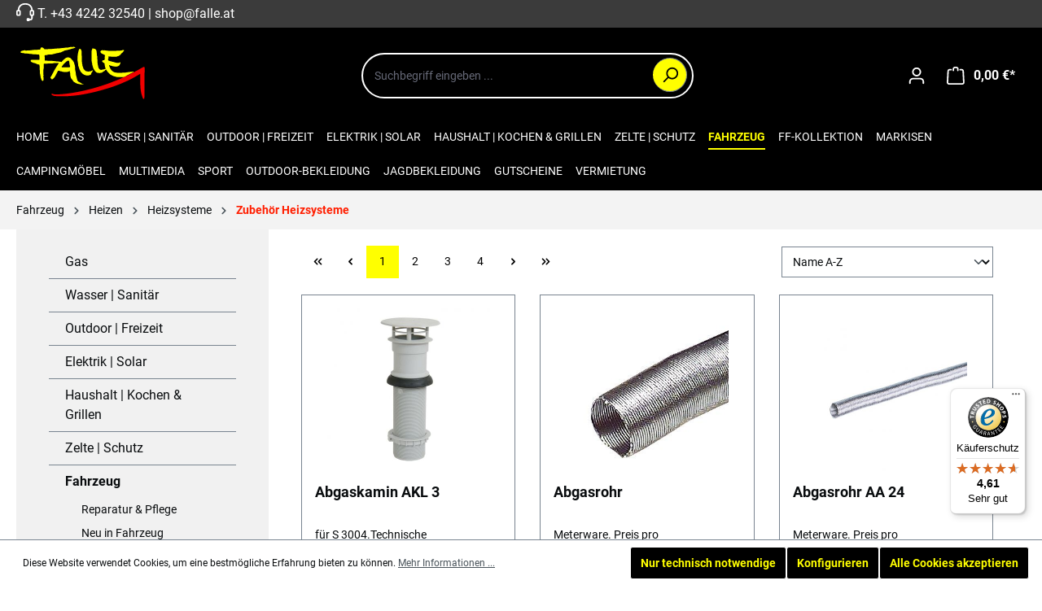

--- FILE ---
content_type: text/html; charset=UTF-8
request_url: https://shop.falle.at/Fahrzeug/Heizen/Heizsysteme/Zubehoer-Heizsysteme/
body_size: 54881
content:
<!DOCTYPE html>
<html lang="de-DE"
      itemscope="itemscope"
      itemtype="https://schema.org/WebPage">


    
                            
    <head>
                                    <meta charset="utf-8">
            
                            <meta name="viewport"
                      content="width=device-width, initial-scale=1, shrink-to-fit=no">
            
                                <meta name="author"
                      content="">
                <meta name="robots"
                      content="index,follow">
                <meta name="revisit-after"
                      content="15 days">
                <meta name="keywords"
                      content="">
                <meta name="description"
                      content="">
            

    <meta name="thumbnail"
          content="https://shop.falle.at/media/ea/cf/37/1723453895/favicon_%28128%29.png?ts=1723453895">

                                                <meta property="og:url"
                          content="https://shop.falle.at/Fahrzeug/Heizen/Heizsysteme/Zubehoer-Heizsysteme/">
                    <meta property="og:type"
                          content="website">
                    <meta property="og:site_name"
                          content="Falle GmbH Villach - Webshop">
                    <meta property="og:title"
                          content="Zubehör Heizsysteme">
                    <meta property="og:description"
                          content="">
                    <meta property="og:image"
                          content="https://shop.falle.at/media/51/36/bb/1723453895/falle-logo.svg?ts=1723453895">

                    <meta name="twitter:card"
                          content="summary">
                    <meta name="twitter:site"
                          content="Falle GmbH Villach - Webshop">
                    <meta name="twitter:title"
                          content="Zubehör Heizsysteme">
                    <meta name="twitter:description"
                          content="">
                    <meta name="twitter:image"
                          content="https://shop.falle.at/media/51/36/bb/1723453895/falle-logo.svg?ts=1723453895">
                            
                            <meta itemprop="copyrightHolder"
                      content="Falle GmbH Villach - Webshop">
                <meta itemprop="copyrightYear"
                      content="">
                <meta itemprop="isFamilyFriendly"
                      content="false">
                <meta itemprop="image"
                      content="https://shop.falle.at/media/51/36/bb/1723453895/falle-logo.svg?ts=1723453895">
            
                                            <meta name="theme-color"
                      content="#fff">
                            
                                                
                    <link rel="shortcut icon"
                  href="https://shop.falle.at/media/ea/cf/37/1723453895/favicon_(128).png?ts=1723453895">
        
                                <link rel="apple-touch-icon"
                  href="https://shop.falle.at/media/40/33/17/1723453895/falle-logo-share.png?ts=1723453895">
                    
                                    <link rel="canonical" href="https://shop.falle.at/Fahrzeug/Heizen/Heizsysteme/Zubehoer-Heizsysteme/">
                    
                    <title itemprop="name">Zubehör Heizsysteme</title>
        
                                                                        <link rel="stylesheet"
                      href="https://shop.falle.at/theme/669a42e9dadfb95fd5ac44ecfd15bdc8/css/all.css?1768865706">
                                    
                    
    <script>
        window.features = {"V6_5_0_0":true,"v6.5.0.0":true,"V6_6_0_0":true,"v6.6.0.0":true,"V6_7_0_0":false,"v6.7.0.0":false,"ADDRESS_SELECTION_REWORK":false,"address.selection.rework":false,"DISABLE_VUE_COMPAT":false,"disable.vue.compat":false,"ACCESSIBILITY_TWEAKS":false,"accessibility.tweaks":false,"ADMIN_VITE":false,"admin.vite":false,"TELEMETRY_METRICS":false,"telemetry.metrics":false,"PERFORMANCE_TWEAKS":false,"performance.tweaks":false,"CACHE_REWORK":false,"cache.rework":false};
    </script>
        
                    
                            <script nonce="RU8UPbQZQHw=">
        dataLayer = window.dataLayer || [];
                dataLayer.push({ ecommerce: null });
                dataLayer.push({"pageTitle":"Zubeh\u00f6r Heizsysteme","pageSubCategory":"","pageCategoryID":"a13efb514615fa07736f40f12e4ef3aa","pageSubCategoryID":"","pageCountryCode":"de-DE","pageLanguageCode":"Deutsch","pageVersion":1,"pageTestVariation":"1","pageValue":1,"pageAttributes":"1","pageCategory":"Navigation","visitorLoginState":"Logged Out","visitorType":"NOT LOGGED IN","visitorLifetimeValue":0,"visitorExistingCustomer":"No"});
                        dataLayer.push({"event":"view_item_list","ecommerce":{"currency":"EUR","item_list_name":"Category","item_list_id":"a13efb514615fa07736f40f12e4ef3aa","items":[{"item_name":"Abgaskamin AKL 3","item_id":"310\/101","price":36.95,"item_brand":"Truma","index":0,"quantity":1,"item_list_name":"Category","item_list_id":"a13efb514615fa07736f40f12e4ef3aa","item_category":"Zubeh\u00f6r Heizsysteme"},{"item_name":"Abgasrohr","item_id":"310\/203","price":18.25,"item_brand":"Westaflexwerk","index":1,"quantity":1,"item_list_name":"Category","item_list_id":"a13efb514615fa07736f40f12e4ef3aa","item_category":"Zubeh\u00f6r Heizsysteme"},{"item_name":"Abgasrohr AA 24","item_id":"310\/216","price":18.95,"item_brand":"Westaflexwerk","index":2,"quantity":1,"item_list_name":"Category","item_list_id":"a13efb514615fa07736f40f12e4ef3aa","item_category":"Zubeh\u00f6r Heizsysteme"},{"item_name":"Abgasrohr AE 3","item_id":"310\/200","price":17.5,"item_brand":"Westaflexwerk","index":3,"quantity":1,"item_list_name":"Category","item_list_id":"a13efb514615fa07736f40f12e4ef3aa","item_category":"Zubeh\u00f6r Heizsysteme"},{"item_name":"Abgasrohr AE 5","item_id":"310\/208","price":18.5,"item_brand":"Westaflexwerk","index":4,"quantity":1,"item_list_name":"Category","item_list_id":"a13efb514615fa07736f40f12e4ef3aa","item_category":"Zubeh\u00f6r Heizsysteme"},{"item_name":"Abgasrohrset CDW","item_id":"310\/128","price":239,"item_brand":"Truma","index":5,"quantity":1,"item_list_name":"Category","item_list_id":"a13efb514615fa07736f40f12e4ef3aa","item_category":"Zubeh\u00f6r Heizsysteme","item_variant":"CDW 70"},{"item_name":"Abgasrohrst\u00fctze AST","item_id":"310\/220","price":24.95,"item_brand":"Truma","index":6,"quantity":1,"item_list_name":"Category","item_list_id":"a13efb514615fa07736f40f12e4ef3aa","item_category":"Zubeh\u00f6r Heizsysteme"},{"item_name":"Abzweig AB35","item_id":"310\/303","price":7.95,"item_brand":"Truma","index":7,"quantity":1,"item_list_name":"Category","item_list_id":"a13efb514615fa07736f40f12e4ef3aa","item_category":"Zubeh\u00f6r Heizsysteme","item_variant":"grau"},{"item_name":"Abzweig T\/AT","item_id":"310\/357","price":9.95,"item_brand":"Truma","index":8,"quantity":1,"item_list_name":"Category","item_list_id":"a13efb514615fa07736f40f12e4ef3aa","item_category":"Zubeh\u00f6r Heizsysteme","item_variant":"grau"},{"item_name":"Abzweigrohr AZR","item_id":"310\/212","price":6.5,"item_brand":"Westaflexwerk","index":9,"quantity":1,"item_list_name":"Category","item_list_id":"a13efb514615fa07736f40f12e4ef3aa","item_category":"Zubeh\u00f6r Heizsysteme"},{"item_name":"Airmix AXK-2","item_id":"310\/342","price":119,"item_brand":"Truma","index":10,"quantity":1,"item_list_name":"Category","item_list_id":"a13efb514615fa07736f40f12e4ef3aa","item_category":"Zubeh\u00f6r Heizsysteme"},{"item_name":"Ansaugverl\u00e4ngerung","item_id":"310\/011","price":114,"item_brand":"Truma","index":11,"quantity":1,"item_list_name":"Category","item_list_id":"a13efb514615fa07736f40f12e4ef3aa","item_category":"Zubeh\u00f6r Heizsysteme"},{"item_name":"Aufputzrahmen CP Plus","item_id":"309\/533","price":17.95,"item_brand":"Truma","index":12,"quantity":1,"item_list_name":"Category","item_list_id":"a13efb514615fa07736f40f12e4ef3aa","item_category":"Zubeh\u00f6r Heizsysteme","item_variant":"schwarz"},{"item_name":"Bedienteil CP Plus","item_id":"309\/496","price":318.95,"item_brand":"Truma","index":13,"quantity":1,"item_list_name":"Category","item_list_id":"a13efb514615fa07736f40f12e4ef3aa","item_category":"Zubeh\u00f6r Heizsysteme","item_variant":"schwarz"},{"item_name":"Beleuchtungsset","item_id":"309\/514","price":211.95,"item_brand":"Truma","index":14,"quantity":1,"item_list_name":"Category","item_list_id":"a13efb514615fa07736f40f12e4ef3aa","item_category":"Zubeh\u00f6r Heizsysteme","item_variant":"SET 3"},{"item_name":"Bogen BG 80","item_id":"309\/600","price":23.95,"item_brand":"Truma","index":15,"quantity":1,"item_list_name":"Category","item_list_id":"a13efb514615fa07736f40f12e4ef3aa","item_category":"Zubeh\u00f6r Heizsysteme","item_variant":"schwarz"},{"item_name":"Bogen BGC","item_id":"310\/135","price":16.95,"item_brand":"Truma","index":16,"quantity":1,"item_list_name":"Category","item_list_id":"a13efb514615fa07736f40f12e4ef3aa","item_category":"Zubeh\u00f6r Heizsysteme","item_variant":"schwarz"},{"item_name":"Dachkamin AK 3","item_id":"310\/100","price":24.95,"item_brand":"Truma","index":17,"quantity":1,"item_list_name":"Category","item_list_id":"a13efb514615fa07736f40f12e4ef3aa","item_category":"Zubeh\u00f6r Heizsysteme"},{"item_name":"Dachkamin AKL 5","item_id":"310\/110","price":36.95,"item_brand":"Truma","index":18,"quantity":1,"item_list_name":"Category","item_list_id":"a13efb514615fa07736f40f12e4ef3aa","item_category":"Zubeh\u00f6r Heizsysteme"},{"item_name":"Dachkaminset AKD","item_id":"310\/105","price":59,"item_brand":"Truma","index":19,"quantity":1,"item_list_name":"Category","item_list_id":"a13efb514615fa07736f40f12e4ef3aa","item_category":"Zubeh\u00f6r Heizsysteme"},{"item_name":"E-Kit f\u00fcr Truma VarioHeat","item_id":"309\/599","price":549.95,"item_brand":"Truma","index":20,"quantity":1,"item_list_name":"Category","item_list_id":"a13efb514615fa07736f40f12e4ef3aa","item_category":"Zubeh\u00f6r Heizsysteme"},{"item_name":"Eckd\u00fcse EC 35 mm","item_id":"310\/352","price":7,"item_brand":"Truma","index":21,"quantity":1,"item_list_name":"Category","item_list_id":"a13efb514615fa07736f40f12e4ef3aa","item_category":"Zubeh\u00f6r Heizsysteme","item_variant":"EC"},{"item_name":"Einbaukasten S 2200","item_id":"310\/076","price":209,"item_brand":"Truma","index":22,"quantity":1,"item_list_name":"Category","item_list_id":"a13efb514615fa07736f40f12e4ef3aa","item_category":"Zubeh\u00f6r Heizsysteme","item_variant":"Titangrey"},{"item_name":"Einbauleuchte","item_id":"320\/808","price":79,"item_brand":"-","index":23,"quantity":1,"item_list_name":"Category","item_list_id":"a13efb514615fa07736f40f12e4ef3aa","item_category":"Zubeh\u00f6r Heizsysteme","item_variant":"silber"}]}});
                                                                            var dtgsConsentHandler = 'shopwareCmp';
    </script>
            
                        
                        <script nonce="RU8UPbQZQHw=">
                    (function(w,d,s,l,i){w[l]=w[l]||[];w[l].push({'gtm.start':
                            new Date().getTime(),event:'gtm.js'});var f=d.getElementsByTagName(s)[0],
                        j=d.createElement(s),dl=l!='dataLayer'?'&l='+l:'';j.async=true;j.src=
                        'https://www.googletagmanager.com/gtm.js?id='+i+dl;var n=d.querySelector('[nonce]');
                n&&j.setAttribute('nonce',n.nonce||n.getAttribute('nonce'));f.parentNode.insertBefore(j,f);
                    })(window,document,'script','dataLayer','GTM-W7X94HFC');</script>
                        
                                      
                <script nonce="RU8UPbQZQHw=">
            window.dataLayer = window.dataLayer || [];
            function gtag() { dataLayer.push(arguments); }

            (() => {
                const analyticsStorageEnabled = document.cookie.split(';').some((item) => item.trim().includes('dtgsAllowGtmTracking=1'));

                let googleAdsCookieName = 'google-ads-enabled';
                                    googleAdsCookieName = 'dtgsAllowGtmTracking';
                    window.googleAdsCookieName = 'dtgsAllowGtmTracking';
                
                const adsEnabled = document.cookie.split(';').some((item) => item.trim().includes(googleAdsCookieName + '=1'));

                // Always set a default consent for consent mode v2
                gtag('consent', 'default', {
                    'ad_user_data': adsEnabled ? 'granted' : 'denied',
                    'ad_storage': adsEnabled ? 'granted' : 'denied',
                    'ad_personalization': adsEnabled ? 'granted' : 'denied',
                    'analytics_storage': analyticsStorageEnabled ? 'granted' : 'denied'
                });
            })();
        </script>
    

          <script>
      if (window.DooFinderScriptLoaded != true) {
        window.DooFinderScriptLoaded = true;

        let styleLink = document.createElement("link");
        styleLink.href = "https://shop.falle.at/bundles/doofinder/css/doofinder.css?1768740934";
        styleLink.rel = "stylesheet";
        document.head.appendChild(styleLink);

        let script = document.createElement("script");
        script.src = "https://eu1-config.doofinder.com/2.x/e42995f9-e172-45ec-9231-20ea8ad49fe4.js";
        script.async = true;
        document.head.appendChild(script);

        let addToCartScript = document.createElement("script");
        addToCartScript.innerHTML = `
            class DoofinderAddToCartError extends Error {
    constructor(reason, status = "") {
      const message = "Error adding an item to the cart. Reason: " + reason + ". Status code: " + status;
      super(message);
      this.name = "DoofinderAddToCartError";
    }
  }

  document.addEventListener('doofinder.cart.add', async function(event) {
    const product = event.detail;
    const statusPromise = product.statusPromise;
    let isGroupLeader = product.grouping_id && product.grouping_id === product.item_id && product.group_leader;
    if(product.modifiable || isGroupLeader){
      //It's a configurable product, redirect to the product page to let the user configure the product
      statusPromise.reject(new DoofinderAddToCartError("It's a configurable product", 200));
      location.href = product.link;
      return;
    }

    const csrfTokenInput = document.querySelector('.product-info input[name="_csrf_token"]');

    let formData = new FormData();
    let productId = product.shopware_id;

    if (null !== csrfTokenInput && '' !== csrfTokenInput.value) {
      formData.append('_csrf_token', csrfTokenInput.value);
    }

    formData.append('redirectTo', 'frontend.cart.offcanvas');
    formData.append('lineItems[id][id]', productId);
    formData.append('lineItems[id][type]', 'product');
    formData.append('lineItems[id][referencedId]', productId);
    formData.append('lineItems[id][quantity]', 1);
    formData.append('lineItems[id][stackable]', 1);
    formData.append('lineItems[id][removable]', 1);

    let addItemUrl = '/checkout/line-item/add';

    instances = window.PluginManager.getPluginInstances("OffCanvasCart")
    if (instances.length > 0 && instances.some(i => typeof i.openOffCanvas === 'function')) {
      instances.forEach(i => typeof i.openOffCanvas === 'function' && i.openOffCanvas(addItemUrl, formData, () => {
        statusPromise.resolve("The item has been successfully added to the cart.");
      }))
    } else {
      let accessKey = 'SWSC3AVGM7RLSL0YBKAB7B7ZFG';

      let headers = {
        'Accept': 'application/json',
        'Content-Type': 'application/json',
        'sw-access-key': accessKey,
      };
      let contextResult = await fetch("/store-api/context",
        {
          method: "GET",
          headers: headers
        }
      ).catch(error =>
        statusPromise.reject(new DoofinderAddToCartError("Couldn't fetch context", 200))
      );
      let context = await contextResult.json();
      let token = context.token;

      headers = {
        'sw-access-key': accessKey,
        'sw-context-token': token
      };
      let cartResult = await fetch(addItemUrl,
        {
          method: "POST",
          headers: headers,
          body: formData
        }
      ).catch(error =>
        statusPromise.reject(new DoofinderAddToCartError("Couldn't add line item to cart", 200))
      );
      let cart = await cartResult.json();
      statusPromise.resolve("The item has been successfully added to the cart.");
    }
  });


        `;
        document.head.appendChild(addToCartScript);

        let currency = 'EUR';
        (function(w, k) {w[k] = window[k] || function () { (window[k].q = window[k].q || []).push(arguments) }})(window, "doofinderApp");
        if (currency !== '') {
          doofinderApp("config", "currency", currency);
        }
      }
    </script>
  

    <!-- Shopware Analytics -->
    <script>
        window.shopwareAnalytics = {
            trackingId: '',
            merchantConsent: true,
            debug: false,
            storefrontController: 'Navigation',
            storefrontAction: 'index',
            storefrontRoute: 'frontend.navigation.page',
            storefrontCmsPageType:  'product_list' ,
        };
    </script>
    <!-- End Shopware Analytics -->
        



                
                            
            <script type="text/javascript"
                                src='https://www.google.com/recaptcha/api.js?render=6LeZr8YpAAAAAAheEoPdOy2AQ64nhGrSghyCdxAQ'
                defer></script>
        <script>
                                        window.googleReCaptchaV3Active = true;
                    </script>
            
                
                                    <script>
                    window.useDefaultCookieConsent = true;
                </script>
                    
                                    <script>
                window.activeNavigationId = 'a13efb514615fa07736f40f12e4ef3aa';
                window.router = {
                    'frontend.cart.offcanvas': '/checkout/offcanvas',
                    'frontend.cookie.offcanvas': '/cookie/offcanvas',
                    'frontend.checkout.finish.page': '/checkout/finish',
                    'frontend.checkout.info': '/widgets/checkout/info',
                    'frontend.menu.offcanvas': '/widgets/menu/offcanvas',
                    'frontend.cms.page': '/widgets/cms',
                    'frontend.cms.navigation.page': '/widgets/cms/navigation',
                    'frontend.account.addressbook': '/widgets/account/address-book',
                    'frontend.country.country-data': '/country/country-state-data',
                    'frontend.app-system.generate-token': '/app-system/Placeholder/generate-token',
                    };
                window.salesChannelId = '76c506c9703349bf9df439ecb2d2bafa';
            </script>
        

    <script>
        window.router['frontend.shopware_analytics.customer.data'] = '/storefront/script/shopware-analytics-customer'
    </script>

                                <script>
                
                window.breakpoints = {"xs":0,"sm":576,"md":768,"lg":992,"xl":1200,"xxl":1400};
            </script>
        
        
                        
                            <script>
                window.themeAssetsPublicPath = 'https://shop.falle.at/theme/019145db73327104a57e84bddd86c822/assets/';
            </script>
        
                        
    <script>
        window.validationMessages = {"required":"Die Eingabe darf nicht leer sein.","email":"Ung\u00fcltige E-Mail-Adresse. Die E-Mail ben\u00f6tigt das Format \"nutzer@beispiel.de\".","confirmation":"Ihre Eingaben sind nicht identisch.","minLength":"Die Eingabe ist zu kurz."};
    </script>
        
                                                        <script>
                        window.themeJsPublicPath = 'https://shop.falle.at/theme/669a42e9dadfb95fd5ac44ecfd15bdc8/js/';
                    </script>
                                            <script type="text/javascript" src="https://shop.falle.at/theme/669a42e9dadfb95fd5ac44ecfd15bdc8/js/storefront/storefront.js?1768865706" defer></script>
                                            <script type="text/javascript" src="https://shop.falle.at/theme/669a42e9dadfb95fd5ac44ecfd15bdc8/js/dtgs-google-tag-manager-sw6/dtgs-google-tag-manager-sw6.js?1768865706" defer></script>
                                            <script type="text/javascript" src="https://shop.falle.at/theme/669a42e9dadfb95fd5ac44ecfd15bdc8/js/neti-next-easy-coupon/neti-next-easy-coupon.js?1768865706" defer></script>
                                            <script type="text/javascript" src="https://shop.falle.at/theme/669a42e9dadfb95fd5ac44ecfd15bdc8/js/logmedia-swiper-slider/logmedia-swiper-slider.js?1768865706" defer></script>
                                            <script type="text/javascript" src="https://shop.falle.at/theme/669a42e9dadfb95fd5ac44ecfd15bdc8/js/doo-finder/doo-finder.js?1768865706" defer></script>
                                            <script type="text/javascript" src="https://shop.falle.at/theme/669a42e9dadfb95fd5ac44ecfd15bdc8/js/swag-analytics/swag-analytics.js?1768865706" defer></script>
                                            <script type="text/javascript" src="https://shop.falle.at/theme/669a42e9dadfb95fd5ac44ecfd15bdc8/js/log-falle-theme/log-falle-theme.js?1768865706" defer></script>
                                                            </head>

    <body class="is-ctl-navigation is-act-index">

            
                
    
    
            <div id="page-top" class="skip-to-content bg-primary-subtle text-primary-emphasis overflow-hidden" tabindex="-1">
            <div class="container skip-to-content-container d-flex justify-content-center visually-hidden-focusable">
                                                                                        <a href="#content-main" class="skip-to-content-link d-inline-flex text-decoration-underline m-1 p-2 fw-bold gap-2">
                                Zum Hauptinhalt springen
                            </a>
                                            
                                                                        <a href="#header-main-search-input" class="skip-to-content-link d-inline-flex text-decoration-underline m-1 p-2 fw-bold gap-2 d-none d-sm-block">
                                Zur Suche springen
                            </a>
                                            
                                                                        <a href="#main-navigation-menu" class="skip-to-content-link d-inline-flex text-decoration-underline m-1 p-2 fw-bold gap-2 d-none d-lg-block">
                                Zur Hauptnavigation springen
                            </a>
                                                                        </div>
        </div>
        
    
                
                
                            <noscript class="noscript-main">
                
    <div role="alert"
         aria-live="polite"
                  class="alert alert-info alert-has-icon">
                                                                        
                                                            <span class="icon icon-info" aria-hidden="true">
                                        <svg xmlns="http://www.w3.org/2000/svg" xmlns:xlink="http://www.w3.org/1999/xlink" width="24" height="24" viewBox="0 0 24 24"><defs><path d="M12 7c.5523 0 1 .4477 1 1s-.4477 1-1 1-1-.4477-1-1 .4477-1 1-1zm1 9c0 .5523-.4477 1-1 1s-1-.4477-1-1v-5c0-.5523.4477-1 1-1s1 .4477 1 1v5zm11-4c0 6.6274-5.3726 12-12 12S0 18.6274 0 12 5.3726 0 12 0s12 5.3726 12 12zM12 2C6.4772 2 2 6.4772 2 12s4.4772 10 10 10 10-4.4772 10-10S17.5228 2 12 2z" id="icons-default-info" /></defs><use xlink:href="#icons-default-info" fill="#758CA3" fill-rule="evenodd" /></svg>
                    </span>
                                                        
                                    
                    <div class="alert-content-container">
                                                    
                                                        <div class="alert-content">                                                    Um unseren Shop in vollem Umfang nutzen zu können, empfehlen wir Ihnen Javascript in Ihrem Browser zu aktivieren.
                                                                </div>                
                                                                </div>
            </div>
            </noscript>
        
    
    <!-- Google Tag Manager Noscript -->
            <noscript class="noscript-gtm">
            <iframe src="https://www.googletagmanager.com/ns.html?id=GTM-W7X94HFC"
                    height="0"
                    width="0"
                    style="display:none;visibility:hidden">
            </iframe>
        </noscript>
        <!-- End Google Tag Manager Noscript -->

                                                
    
                <header class="header-main">
                                        			<div class="topbar-wrapper">
			<div class="container">
				<div class="col-12">
					        <span class="icon icon-headset">
                                        <svg xmlns="http://www.w3.org/2000/svg" xmlns:xlink="http://www.w3.org/1999/xlink" width="24" height="24" viewBox="0 0 24 24"><defs><path d="M2 11v4h2v-4H2zm20-2c1.1046 0 2 .8954 2 2v4c0 1.1046-.8954 2-2 2v3c0 1.6569-1.3431 3-3 3h-1c0 .5523-.4477 1-1 1h-2c-.5523 0-1-.4477-1-1v-2c0-.5523.4477-1 1-1h2c.5523 0 1 .4477 1 1h1c.5523 0 1-.4477 1-1v-3c-1.1046 0-2-.8954-2-2v-4c0-1.1046.8954-2 2-2 0-3.866-3.134-7-7-7h-2C7.134 2 4 5.134 4 9c1.1046 0 2 .8954 2 2v4c0 1.1046-.8954 2-2 2H2c-1.1046 0-2-.8954-2-2v-4c0-1.1046.8954-2 2-2 0-4.9706 4.0294-9 9-9h2c4.9706 0 9 4.0294 9 9zm-2 2v4h2v-4h-2z" id="icons-default-headset" /></defs><use xlink:href="#icons-default-headset" fill="#758CA3" fill-rule="evenodd" /></svg>
                    </span>
    					T. <a href="tel:+43424232540">+43 4242 32540</a> | <a href="mailto:shop@falle.at">shop@falle.at</a>
				</div>
			</div>
		</div>
	
	
	                        <div class="container">
                                            
    <div class="top-bar d-none d-lg-block">
                                                    <nav class="top-bar-nav"
                     aria-label="Shop-Einstellungen">
                                            
                
                        
                                            
                
                                        </nav>
                        </div>
    
            <div class="row align-items-center header-row">
                            <div class="col-12 col-lg-auto header-logo-col pb-sm-2 my-3 m-lg-0">
                        <div class="header-logo-main text-center">
                      <a class="header-logo-main-link"
               href="/"
               title="Zur Startseite gehen">
                                    <picture class="header-logo-picture d-block m-auto">
                                                                            
                                                                            
                                                                                    <img src="https://shop.falle.at/media/51/36/bb/1723453895/falle-logo.svg?ts=1723453895"
                                     alt="Zur Startseite gehen"
                                     class="img-fluid header-logo-main-img">
                                                                        </picture>
                            </a>
        

          <script>
      if (window.DooFinderScriptLoaded != true) {
        window.DooFinderScriptLoaded = true;

        let styleLink = document.createElement("link");
        styleLink.href = "https://shop.falle.at/bundles/doofinder/css/doofinder.css?1768740934";
        styleLink.rel = "stylesheet";
        document.head.appendChild(styleLink);

        let script = document.createElement("script");
        script.src = "https://eu1-config.doofinder.com/2.x/e42995f9-e172-45ec-9231-20ea8ad49fe4.js";
        script.async = true;
        document.head.appendChild(script);

        let addToCartScript = document.createElement("script");
        addToCartScript.innerHTML = `
            class DoofinderAddToCartError extends Error {
    constructor(reason, status = "") {
      const message = "Error adding an item to the cart. Reason: " + reason + ". Status code: " + status;
      super(message);
      this.name = "DoofinderAddToCartError";
    }
  }

  document.addEventListener('doofinder.cart.add', async function(event) {
    const product = event.detail;
    const statusPromise = product.statusPromise;
    let isGroupLeader = product.grouping_id && product.grouping_id === product.item_id && product.group_leader;
    if(product.modifiable || isGroupLeader){
      //It's a configurable product, redirect to the product page to let the user configure the product
      statusPromise.reject(new DoofinderAddToCartError("It's a configurable product", 200));
      location.href = product.link;
      return;
    }

    const csrfTokenInput = document.querySelector('.product-info input[name="_csrf_token"]');

    let formData = new FormData();
    let productId = product.shopware_id;

    if (null !== csrfTokenInput && '' !== csrfTokenInput.value) {
      formData.append('_csrf_token', csrfTokenInput.value);
    }

    formData.append('redirectTo', 'frontend.cart.offcanvas');
    formData.append('lineItems[id][id]', productId);
    formData.append('lineItems[id][type]', 'product');
    formData.append('lineItems[id][referencedId]', productId);
    formData.append('lineItems[id][quantity]', 1);
    formData.append('lineItems[id][stackable]', 1);
    formData.append('lineItems[id][removable]', 1);

    let addItemUrl = '/checkout/line-item/add';

    instances = window.PluginManager.getPluginInstances("OffCanvasCart")
    if (instances.length > 0 && instances.some(i => typeof i.openOffCanvas === 'function')) {
      instances.forEach(i => typeof i.openOffCanvas === 'function' && i.openOffCanvas(addItemUrl, formData, () => {
        statusPromise.resolve("The item has been successfully added to the cart.");
      }))
    } else {
      let accessKey = 'SWSC3AVGM7RLSL0YBKAB7B7ZFG';

      let headers = {
        'Accept': 'application/json',
        'Content-Type': 'application/json',
        'sw-access-key': accessKey,
      };
      let contextResult = await fetch("/store-api/context",
        {
          method: "GET",
          headers: headers
        }
      ).catch(error =>
        statusPromise.reject(new DoofinderAddToCartError("Couldn't fetch context", 200))
      );
      let context = await contextResult.json();
      let token = context.token;

      headers = {
        'sw-access-key': accessKey,
        'sw-context-token': token
      };
      let cartResult = await fetch(addItemUrl,
        {
          method: "POST",
          headers: headers,
          body: formData
        }
      ).catch(error =>
        statusPromise.reject(new DoofinderAddToCartError("Couldn't add line item to cart", 200))
      );
      let cart = await cartResult.json();
      statusPromise.resolve("The item has been successfully added to the cart.");
    }
  });


        `;
        document.head.appendChild(addToCartScript);

        let currency = 'EUR';
        (function(w, k) {w[k] = window[k] || function () { (window[k].q = window[k].q || []).push(arguments) }})(window, "doofinderApp");
        if (currency !== '') {
          doofinderApp("config", "currency", currency);
        }
      }
    </script>
      </div>
                </div>
            
                            <div class="col-12 order-2 col-sm order-sm-1 header-search-col">
                    <div class="row">
                        <div class="col-sm-auto d-none d-sm-block d-lg-none">
                                                            <div class="nav-main-toggle">
                                                                            <button
                                            class="btn nav-main-toggle-btn header-actions-btn"
                                            type="button"
                                            data-off-canvas-menu="true"
                                            aria-label="Menü"
                                        >
                                                                                                    <span class="icon icon-stack">
                                        <svg xmlns="http://www.w3.org/2000/svg" xmlns:xlink="http://www.w3.org/1999/xlink" width="24" height="24" viewBox="0 0 24 24"><defs><path d="M3 13c-.5523 0-1-.4477-1-1s.4477-1 1-1h18c.5523 0 1 .4477 1 1s-.4477 1-1 1H3zm0-7c-.5523 0-1-.4477-1-1s.4477-1 1-1h18c.5523 0 1 .4477 1 1s-.4477 1-1 1H3zm0 14c-.5523 0-1-.4477-1-1s.4477-1 1-1h18c.5523 0 1 .4477 1 1s-.4477 1-1 1H3z" id="icons-default-stack" /></defs><use xlink:href="#icons-default-stack" fill="#758CA3" fill-rule="evenodd" /></svg>
                    </span>
                                                                                        </button>
                                                                    </div>
                                                    </div>
                        <div class="col">
                            
      <div class="collapse"
         id="searchCollapse">
        <div class="header-search my-2 m-sm-auto">
                            <form action="/search"
                      method="get"
                      data-search-widget="true"
                      data-search-widget-options="{&quot;searchWidgetMinChars&quot;:1}"
                      data-url="/suggest?search="
                      class="header-search-form">
                                            <div class="input-group">
                                                            <input
                                    type="search"
                                    id="header-main-search-input"
                                    name="search"
                                    class="form-control header-search-input"
                                    autocomplete="off"
                                    autocapitalize="off"
                                    placeholder="Suchbegriff eingeben ..."
                                    aria-label="Suchbegriff eingeben ..."
                                    role="combobox"
                                    aria-autocomplete="list"
                                    aria-controls="search-suggest-listbox"
                                    aria-expanded="false"
                                    aria-describedby="search-suggest-result-info"
                                    value="">
                            
                                                            <button type="submit"
                                        class="btn header-search-btn"
                                        aria-label="Suchen">
                                    <span class="header-search-icon">
                                                <span class="icon icon-search">
                                        <svg xmlns="http://www.w3.org/2000/svg" xmlns:xlink="http://www.w3.org/1999/xlink" width="24" height="24" viewBox="0 0 24 24"><defs><path d="M10.0944 16.3199 4.707 21.707c-.3905.3905-1.0237.3905-1.4142 0-.3905-.3905-.3905-1.0237 0-1.4142L8.68 14.9056C7.6271 13.551 7 11.8487 7 10c0-4.4183 3.5817-8 8-8s8 3.5817 8 8-3.5817 8-8 8c-1.8487 0-3.551-.627-4.9056-1.6801zM15 16c3.3137 0 6-2.6863 6-6s-2.6863-6-6-6-6 2.6863-6 6 2.6863 6 6 6z" id="icons-default-search" /></defs><use xlink:href="#icons-default-search" fill="#758CA3" fill-rule="evenodd" /></svg>
                    </span>
                                        </span>
                                </button>
                            
                                                            <button class="btn header-close-btn js-search-close-btn d-none"
                                        type="button"
                                        aria-label="Die Dropdown-Suche schließen">
                                    <span class="header-close-icon">
                                                <span class="icon icon-x">
                                        <svg xmlns="http://www.w3.org/2000/svg" xmlns:xlink="http://www.w3.org/1999/xlink" width="24" height="24" viewBox="0 0 24 24"><defs><path d="m10.5858 12-7.293-7.2929c-.3904-.3905-.3904-1.0237 0-1.4142.3906-.3905 1.0238-.3905 1.4143 0L12 10.5858l7.2929-7.293c.3905-.3904 1.0237-.3904 1.4142 0 .3905.3906.3905 1.0238 0 1.4143L13.4142 12l7.293 7.2929c.3904.3905.3904 1.0237 0 1.4142-.3906.3905-1.0238.3905-1.4143 0L12 13.4142l-7.2929 7.293c-.3905.3904-1.0237.3904-1.4142 0-.3905-.3906-.3905-1.0238 0-1.4143L10.5858 12z" id="icons-default-x" /></defs><use xlink:href="#icons-default-x" fill="#758CA3" fill-rule="evenodd" /></svg>
                    </span>
                                        </span>
                                </button>
                                                    </div>
                                    </form>
                    </div>
    </div>


          <script>
      if (window.DooFinderScriptLoaded != true) {
        window.DooFinderScriptLoaded = true;

        let styleLink = document.createElement("link");
        styleLink.href = "https://shop.falle.at/bundles/doofinder/css/doofinder.css?1768740934";
        styleLink.rel = "stylesheet";
        document.head.appendChild(styleLink);

        let script = document.createElement("script");
        script.src = "https://eu1-config.doofinder.com/2.x/e42995f9-e172-45ec-9231-20ea8ad49fe4.js";
        script.async = true;
        document.head.appendChild(script);

        let addToCartScript = document.createElement("script");
        addToCartScript.innerHTML = `
            class DoofinderAddToCartError extends Error {
    constructor(reason, status = "") {
      const message = "Error adding an item to the cart. Reason: " + reason + ". Status code: " + status;
      super(message);
      this.name = "DoofinderAddToCartError";
    }
  }

  document.addEventListener('doofinder.cart.add', async function(event) {
    const product = event.detail;
    const statusPromise = product.statusPromise;
    let isGroupLeader = product.grouping_id && product.grouping_id === product.item_id && product.group_leader;
    if(product.modifiable || isGroupLeader){
      //It's a configurable product, redirect to the product page to let the user configure the product
      statusPromise.reject(new DoofinderAddToCartError("It's a configurable product", 200));
      location.href = product.link;
      return;
    }

    const csrfTokenInput = document.querySelector('.product-info input[name="_csrf_token"]');

    let formData = new FormData();
    let productId = product.shopware_id;

    if (null !== csrfTokenInput && '' !== csrfTokenInput.value) {
      formData.append('_csrf_token', csrfTokenInput.value);
    }

    formData.append('redirectTo', 'frontend.cart.offcanvas');
    formData.append('lineItems[id][id]', productId);
    formData.append('lineItems[id][type]', 'product');
    formData.append('lineItems[id][referencedId]', productId);
    formData.append('lineItems[id][quantity]', 1);
    formData.append('lineItems[id][stackable]', 1);
    formData.append('lineItems[id][removable]', 1);

    let addItemUrl = '/checkout/line-item/add';

    instances = window.PluginManager.getPluginInstances("OffCanvasCart")
    if (instances.length > 0 && instances.some(i => typeof i.openOffCanvas === 'function')) {
      instances.forEach(i => typeof i.openOffCanvas === 'function' && i.openOffCanvas(addItemUrl, formData, () => {
        statusPromise.resolve("The item has been successfully added to the cart.");
      }))
    } else {
      let accessKey = 'SWSC3AVGM7RLSL0YBKAB7B7ZFG';

      let headers = {
        'Accept': 'application/json',
        'Content-Type': 'application/json',
        'sw-access-key': accessKey,
      };
      let contextResult = await fetch("/store-api/context",
        {
          method: "GET",
          headers: headers
        }
      ).catch(error =>
        statusPromise.reject(new DoofinderAddToCartError("Couldn't fetch context", 200))
      );
      let context = await contextResult.json();
      let token = context.token;

      headers = {
        'sw-access-key': accessKey,
        'sw-context-token': token
      };
      let cartResult = await fetch(addItemUrl,
        {
          method: "POST",
          headers: headers,
          body: formData
        }
      ).catch(error =>
        statusPromise.reject(new DoofinderAddToCartError("Couldn't add line item to cart", 200))
      );
      let cart = await cartResult.json();
      statusPromise.resolve("The item has been successfully added to the cart.");
    }
  });


        `;
        document.head.appendChild(addToCartScript);

        let currency = 'EUR';
        (function(w, k) {w[k] = window[k] || function () { (window[k].q = window[k].q || []).push(arguments) }})(window, "doofinderApp");
        if (currency !== '') {
          doofinderApp("config", "currency", currency);
        }
      }
    </script>
                          </div>
                    </div>
                </div>
            
                            <div class="col-12 order-1 col-sm-auto order-sm-2 header-actions-col">
                    <div class="row g-0">
                                                    <div class="col d-sm-none">
                                <div class="menu-button">
                                                                            <button
                                            class="btn nav-main-toggle-btn header-actions-btn"
                                            type="button"
                                            data-off-canvas-menu="true"
                                            aria-label="Menü"
                                        >
                                                                                                    <span class="icon icon-stack">
                                        <svg xmlns="http://www.w3.org/2000/svg" xmlns:xlink="http://www.w3.org/1999/xlink" width="24" height="24" viewBox="0 0 24 24"><use xlink:href="#icons-default-stack" fill="#758CA3" fill-rule="evenodd" /></svg>
                    </span>
                                                                                        </button>
                                                                    </div>
                            </div>
                        
                                                    <div class="col-auto d-sm-none">
                                <div class="search-toggle">
                                    <button class="btn header-actions-btn search-toggle-btn js-search-toggle-btn collapsed"
                                            type="button"
                                            data-bs-toggle="collapse"
                                            data-bs-target="#searchCollapse"
                                            aria-expanded="false"
                                            aria-controls="searchCollapse"
                                            aria-label="Suchen">
                                                <span class="icon icon-search">
                                        <svg xmlns="http://www.w3.org/2000/svg" xmlns:xlink="http://www.w3.org/1999/xlink" width="24" height="24" viewBox="0 0 24 24"><use xlink:href="#icons-default-search" fill="#758CA3" fill-rule="evenodd" /></svg>
                    </span>
                                        </button>
                                </div>
                            </div>
                        
                        
                                                    <div class="col-auto">
                                <div class="account-menu">
                                        <div class="dropdown">
                    <button class="btn account-menu-btn header-actions-btn"
                    type="button"
                    id="accountWidget"
                    data-account-menu="true"
                    data-bs-toggle="dropdown"
                    aria-haspopup="true"
                    aria-expanded="false"
                    aria-label="Ihr Konto"
                    title="Ihr Konto">
                        <span class="icon icon-avatar">
                                        <svg xmlns="http://www.w3.org/2000/svg" xmlns:xlink="http://www.w3.org/1999/xlink" width="24" height="24" viewBox="0 0 24 24"><defs><path d="M12 3C9.7909 3 8 4.7909 8 7c0 2.2091 1.7909 4 4 4 2.2091 0 4-1.7909 4-4 0-2.2091-1.7909-4-4-4zm0-2c3.3137 0 6 2.6863 6 6s-2.6863 6-6 6-6-2.6863-6-6 2.6863-6 6-6zM4 22.099c0 .5523-.4477 1-1 1s-1-.4477-1-1V20c0-2.7614 2.2386-5 5-5h10.0007c2.7614 0 5 2.2386 5 5v2.099c0 .5523-.4477 1-1 1s-1-.4477-1-1V20c0-1.6569-1.3431-3-3-3H7c-1.6569 0-3 1.3431-3 3v2.099z" id="icons-default-avatar" /></defs><use xlink:href="#icons-default-avatar" fill="#758CA3" fill-rule="evenodd" /></svg>
                    </span>
                </button>
        
                    <div class="dropdown-menu dropdown-menu-end account-menu-dropdown js-account-menu-dropdown"
                 aria-labelledby="accountWidget">
                

        
            <div class="offcanvas-header">
                            <button class="btn btn-secondary offcanvas-close js-offcanvas-close">
                                                    <span class="icon icon-x icon-sm">
                                        <svg xmlns="http://www.w3.org/2000/svg" xmlns:xlink="http://www.w3.org/1999/xlink" width="24" height="24" viewBox="0 0 24 24"><use xlink:href="#icons-default-x" fill="#758CA3" fill-rule="evenodd" /></svg>
                    </span>
                        
                                            Menü schließen
                                    </button>
                    </div>
    
            <div class="offcanvas-body">
                <div class="account-menu">
                                    <div class="dropdown-header account-menu-header">
                    Ihr Konto
                </div>
                    
                                    <div class="account-menu-login">
                                            <a href="/account/login"
                           title="Anmelden"
                           class="btn btn-primary account-menu-login-button">
                            Anmelden
                        </a>
                    
                                            <div class="account-menu-register">
                            oder
                            <a href="/account/login"
                               title="Registrieren">
                                registrieren
                            </a>
                        </div>
                                    </div>
                    
                    <div class="account-menu-links">
                    <div class="header-account-menu">
        <div class="card account-menu-inner">
                                        
                                                <nav class="list-group list-group-flush account-aside-list-group">
                                                                                        <a href="/account"
                                   title="Übersicht"
                                   class="list-group-item list-group-item-action account-aside-item"
                                   >
                                    Übersicht
                                </a>
                            
                                                            <a href="/account/profile"
                                   title="Persönliches Profil"
                                   class="list-group-item list-group-item-action account-aside-item"
                                   >
                                    Persönliches Profil
                                </a>
                            
                                                            <a href="/account/address"
                                   title="Adressen"
                                   class="list-group-item list-group-item-action account-aside-item"
                                   >
                                    Adressen
                                </a>
                            
                                                                                                                        <a href="/account/payment"
                                   title="Zahlungsarten"
                                   class="list-group-item list-group-item-action account-aside-item"
                                   >
                                    Zahlungsarten
                                </a>
                                                            
                                                            <a href="/account/order"
                                   title="Bestellungen"
                                   class="list-group-item list-group-item-action account-aside-item"
                                   >
                                    Bestellungen
                                </a>
                                                    

                        <a
                href="/EasyCoupon/list"
                title="Meine Gutscheine"
                class="list-group-item list-group-item-action account-aside-item"
            >
                Meine Gutscheine
            </a>
            
                    </nav>
                            
                                                </div>
    </div>
            </div>
            </div>
        </div>
                </div>
            </div>
                                </div>
                            </div>
                        
                                                    <div class="col-auto">
                                <div
                                    class="header-cart"
                                    data-off-canvas-cart="true"
                                >
                                    <a class="btn header-cart-btn header-actions-btn"
                                       href="/checkout/cart"
                                       data-cart-widget="true"
                                       title="Warenkorb"
                                       aria-label="Warenkorb">
                                                                    
    <span class="header-cart-icon">
                <span class="icon icon-bag">
                                        <svg xmlns="http://www.w3.org/2000/svg" xmlns:xlink="http://www.w3.org/1999/xlink" width="24" height="24" viewBox="0 0 24 24"><defs><path d="M5.892 3c.5523 0 1 .4477 1 1s-.4477 1-1 1H3.7895a1 1 0 0 0-.9986.9475l-.7895 15c-.029.5515.3946 1.0221.9987 1.0525h17.8102c.5523 0 1-.4477.9986-1.0525l-.7895-15A1 1 0 0 0 20.0208 5H17.892c-.5523 0-1-.4477-1-1s.4477-1 1-1h2.1288c1.5956 0 2.912 1.249 2.9959 2.8423l.7894 15c.0035.0788.0035.0788.0042.1577 0 1.6569-1.3432 3-3 3H3c-.079-.0007-.079-.0007-.1577-.0041-1.6546-.0871-2.9253-1.499-2.8382-3.1536l.7895-15C.8775 4.249 2.1939 3 3.7895 3H5.892zm4 2c0 .5523-.4477 1-1 1s-1-.4477-1-1V3c0-1.6569 1.3432-3 3-3h2c1.6569 0 3 1.3431 3 3v2c0 .5523-.4477 1-1 1s-1-.4477-1-1V3c0-.5523-.4477-1-1-1h-2c-.5523 0-1 .4477-1 1v2z" id="icons-default-bag" /></defs><use xlink:href="#icons-default-bag" fill="#758CA3" fill-rule="evenodd" /></svg>
                    </span>
        </span>
        <span class="header-cart-total">
        0,00 €*
    </span>

    
                                    </a>
                                </div>
                            </div>
                                            </div>
                </div>
                    </div>
                            </div>
                    
                </header>
            
                                        <div class="nav-main">
                                                                                            
    <div class="main-navigation"
         id="mainNavigation"
         data-flyout-menu="true">
                    <div class="container">
                                    <nav class="nav main-navigation-menu"
                        id="main-navigation-menu"
                        aria-label="Hauptnavigation"
                        itemscope="itemscope"
                        itemtype="https://schema.org/SiteNavigationElement">
                        
                                                                                    <a class="nav-link main-navigation-link nav-item-566b33b263e240a7badea26ae529c40c  home-link"
                                    href="/"
                                    itemprop="url"
                                    title="Home">
                                    <div class="main-navigation-link-text">
                                        <span itemprop="name">Home</span>
                                    </div>
                                </a>
                                                    
                                                    
                                                                                            
                                                                                                                                                    
                                        <a class="nav-link main-navigation-link nav-item-36404a56ea9a0ab49fa3b5abb21c659e "
                                           href="https://shop.falle.at/Gas/"
                                           itemprop="url"
                                           data-flyout-menu-trigger="36404a56ea9a0ab49fa3b5abb21c659e"                                                                                      title="Gas">
                                            <div class="main-navigation-link-text">
                                                <span itemprop="name">Gas</span>
                                            </div>
                                        </a>
                                                                                                                                                                                                        
                                                                                                                                                    
                                        <a class="nav-link main-navigation-link nav-item-641fae937f1b35b6492da8463667283d "
                                           href="https://shop.falle.at/Wasser-Sanitaer/"
                                           itemprop="url"
                                           data-flyout-menu-trigger="641fae937f1b35b6492da8463667283d"                                                                                      title="Wasser | Sanitär">
                                            <div class="main-navigation-link-text">
                                                <span itemprop="name">Wasser | Sanitär</span>
                                            </div>
                                        </a>
                                                                                                                                                                                                        
                                                                                                                                                    
                                        <a class="nav-link main-navigation-link nav-item-7683c800808a24a2189ba7e442f8683f "
                                           href="https://shop.falle.at/Outdoor-Freizeit/"
                                           itemprop="url"
                                           data-flyout-menu-trigger="7683c800808a24a2189ba7e442f8683f"                                                                                      title="Outdoor | Freizeit">
                                            <div class="main-navigation-link-text">
                                                <span itemprop="name">Outdoor | Freizeit</span>
                                            </div>
                                        </a>
                                                                                                                                                                                                        
                                                                                                                                                    
                                        <a class="nav-link main-navigation-link nav-item-ab498c5006239ee9205a64087e786746 "
                                           href="https://shop.falle.at/Elektrik-Solar/"
                                           itemprop="url"
                                           data-flyout-menu-trigger="ab498c5006239ee9205a64087e786746"                                                                                      title="Elektrik | Solar">
                                            <div class="main-navigation-link-text">
                                                <span itemprop="name">Elektrik | Solar</span>
                                            </div>
                                        </a>
                                                                                                                                                                                                        
                                                                                                                                                    
                                        <a class="nav-link main-navigation-link nav-item-f760503011bfaf7c3e8d35ce73dc11b1 "
                                           href="https://shop.falle.at/Haushalt-Kochen-Grillen/"
                                           itemprop="url"
                                           data-flyout-menu-trigger="f760503011bfaf7c3e8d35ce73dc11b1"                                                                                      title="Haushalt | Kochen &amp; Grillen">
                                            <div class="main-navigation-link-text">
                                                <span itemprop="name">Haushalt | Kochen &amp; Grillen</span>
                                            </div>
                                        </a>
                                                                                                                                                                                                        
                                                                                                                                                    
                                        <a class="nav-link main-navigation-link nav-item-d071cfe495c60fd5b069f04b9f14dd6c "
                                           href="https://shop.falle.at/Zelte-Schutz/"
                                           itemprop="url"
                                           data-flyout-menu-trigger="d071cfe495c60fd5b069f04b9f14dd6c"                                                                                      title="Zelte | Schutz">
                                            <div class="main-navigation-link-text">
                                                <span itemprop="name">Zelte | Schutz</span>
                                            </div>
                                        </a>
                                                                                                                                                                                                        
                                                                                                                                                                                                                                        
                                        <a class="nav-link main-navigation-link nav-item-6c10d18c8daa9f0ce70b2a242bf458ef active"
                                           href="https://shop.falle.at/Fahrzeug/"
                                           itemprop="url"
                                           data-flyout-menu-trigger="6c10d18c8daa9f0ce70b2a242bf458ef"                                                                                      title="Fahrzeug">
                                            <div class="main-navigation-link-text">
                                                <span itemprop="name">Fahrzeug</span>
                                            </div>
                                        </a>
                                                                                                                                                                                                        
                                                                                                                                                    
                                        <a class="nav-link main-navigation-link nav-item-06445b8143f3663ad112b06abd97488b "
                                           href="https://shop.falle.at/FF-Kollektion/"
                                           itemprop="url"
                                           data-flyout-menu-trigger="06445b8143f3663ad112b06abd97488b"                                                                                      title="FF-Kollektion">
                                            <div class="main-navigation-link-text">
                                                <span itemprop="name">FF-Kollektion</span>
                                            </div>
                                        </a>
                                                                                                                                                                                                        
                                                                                                                                                    
                                        <a class="nav-link main-navigation-link nav-item-2966c0452075df29b3eefd21d87a9a0c "
                                           href="https://shop.falle.at/Markisen/"
                                           itemprop="url"
                                           data-flyout-menu-trigger="2966c0452075df29b3eefd21d87a9a0c"                                                                                      title="Markisen">
                                            <div class="main-navigation-link-text">
                                                <span itemprop="name">Markisen</span>
                                            </div>
                                        </a>
                                                                                                                                                                                                        
                                                                                                                                                    
                                        <a class="nav-link main-navigation-link nav-item-adaf587fea211456723fbc896cf62c07 "
                                           href="https://shop.falle.at/Campingmoebel/"
                                           itemprop="url"
                                           data-flyout-menu-trigger="adaf587fea211456723fbc896cf62c07"                                                                                      title="Campingmöbel">
                                            <div class="main-navigation-link-text">
                                                <span itemprop="name">Campingmöbel</span>
                                            </div>
                                        </a>
                                                                                                                                                                                                        
                                                                                                                                                    
                                        <a class="nav-link main-navigation-link nav-item-2f56b4f336dc97edf739bf79523fb9a6 "
                                           href="https://shop.falle.at/Multimedia/"
                                           itemprop="url"
                                           data-flyout-menu-trigger="2f56b4f336dc97edf739bf79523fb9a6"                                                                                      title="Multimedia">
                                            <div class="main-navigation-link-text">
                                                <span itemprop="name">Multimedia</span>
                                            </div>
                                        </a>
                                                                                                                                                                                                        
                                                                                                                                                    
                                        <a class="nav-link main-navigation-link nav-item-723c866420c541f4abfb932e0e4eb16e "
                                           href="https://shop.falle.at/Sport/"
                                           itemprop="url"
                                           data-flyout-menu-trigger="723c866420c541f4abfb932e0e4eb16e"                                                                                      title="Sport">
                                            <div class="main-navigation-link-text">
                                                <span itemprop="name">Sport</span>
                                            </div>
                                        </a>
                                                                                                                                                                                                        
                                                                                                                                                    
                                        <a class="nav-link main-navigation-link nav-item-5b60799f7ace43b0bfa0a68ffa84b85d "
                                           href="https://shop.falle.at/Outdoor-Bekleidung/"
                                           itemprop="url"
                                           data-flyout-menu-trigger="5b60799f7ace43b0bfa0a68ffa84b85d"                                                                                      title="Outdoor-Bekleidung">
                                            <div class="main-navigation-link-text">
                                                <span itemprop="name">Outdoor-Bekleidung</span>
                                            </div>
                                        </a>
                                                                                                                                                                                                        
                                                                                                                                                    
                                        <a class="nav-link main-navigation-link nav-item-037d2a884df44823a127de102d8dcd07 "
                                           href="https://shop.falle.at/Jagdbekleidung/"
                                           itemprop="url"
                                           data-flyout-menu-trigger="037d2a884df44823a127de102d8dcd07"                                                                                      title="Jagdbekleidung">
                                            <div class="main-navigation-link-text">
                                                <span itemprop="name">Jagdbekleidung</span>
                                            </div>
                                        </a>
                                                                                                                                                                                                        
                                                                                                                                                    
                                        <a class="nav-link main-navigation-link nav-item-ed11c16266ff49da941ed52dd3b24352 "
                                           href="https://shop.falle.at/Gutscheine/"
                                           itemprop="url"
                                                                                                                                 title="Gutscheine">
                                            <div class="main-navigation-link-text">
                                                <span itemprop="name">Gutscheine</span>
                                            </div>
                                        </a>
                                                                                                                                                                                                        
                                                                                                                                                    
                                        <a class="nav-link main-navigation-link nav-item-8e5a4ea5244d41cda98d0d9566184c29 "
                                           href="https://www.falle.at/vermietung/"
                                           itemprop="url"
                                                                                      target="_blank"                                           title="Vermietung">
                                            <div class="main-navigation-link-text">
                                                <span itemprop="name">Vermietung</span>
                                            </div>
                                        </a>
                                                                                                                                                                                    </nav>
                
                                                                                                                                                                                                                                                                                                                                                                                                                                                                                                                                                                                                                                                                                                                                                                                                                                                                                                                                                                                                                                                                                                                                                                                                                                                                                                                                                                                                                                                                                                                                                                
                                                                        <div class="navigation-flyouts">
                                                                                                                                                                                                        <div class="navigation-flyout"
                                                     data-flyout-menu-id="36404a56ea9a0ab49fa3b5abb21c659e">
                                                    <div class="container">
                                                                                                                            
            <div class="row navigation-flyout-bar">
                            <div class="col">
                    <div class="navigation-flyout-category-link">
                                                                                    <a class="nav-link"
                                   href="https://shop.falle.at/Gas/"
                                   itemprop="url"
                                   title="Gas">
                                                                            Zur Kategorie Gas
                                                <span class="icon icon-arrow-right icon-primary">
                                        <svg xmlns="http://www.w3.org/2000/svg" xmlns:xlink="http://www.w3.org/1999/xlink" width="16" height="16" viewBox="0 0 16 16"><defs><path id="icons-solid-arrow-right" d="M6.7071 6.2929c-.3905-.3905-1.0237-.3905-1.4142 0-.3905.3905-.3905 1.0237 0 1.4142l3 3c.3905.3905 1.0237.3905 1.4142 0l3-3c.3905-.3905.3905-1.0237 0-1.4142-.3905-.3905-1.0237-.3905-1.4142 0L9 8.5858l-2.2929-2.293z" /></defs><use transform="rotate(-90 9 8.5)" xlink:href="#icons-solid-arrow-right" fill="#758CA3" fill-rule="evenodd" /></svg>
                    </span>
                                                                        </a>
                                                                        </div>
                </div>
            
                            <div class="col-auto">
                    <div class="navigation-flyout-close js-close-flyout-menu">
                                                                                            <span class="icon icon-x">
                                        <svg xmlns="http://www.w3.org/2000/svg" xmlns:xlink="http://www.w3.org/1999/xlink" width="24" height="24" viewBox="0 0 24 24"><use xlink:href="#icons-default-x" fill="#758CA3" fill-rule="evenodd" /></svg>
                    </span>
                                                                            </div>
                </div>
                    </div>
    
            <div class="row navigation-flyout-content">
                            <div class="col-8 col-xl-9">
                    <div class="navigation-flyout-categories">
                                                        
                    
    
    <div class="row navigation-flyout-categories is-level-0">
                                            
                            <div class="col-4 navigation-flyout-col">
                                                                        <a class="nav-item nav-link navigation-flyout-link is-level-0"
                               href="https://shop.falle.at/Gas/Gasschlaeuche/"
                               itemprop="url"
                                                              title="Gasschläuche">
                                <span itemprop="name">Gasschläuche</span>
                            </a>
                                            
                                                                            
        
    
    <div class="navigation-flyout-categories is-level-1">
            </div>
                                                            </div>
                                                        
                            <div class="col-4 navigation-flyout-col">
                                                                        <a class="nav-item nav-link navigation-flyout-link is-level-0"
                               href="https://shop.falle.at/Gas/Zubehoer-Gastechnik/"
                               itemprop="url"
                                                              title="Zubehör Gastechnik">
                                <span itemprop="name">Zubehör Gastechnik</span>
                            </a>
                                            
                                                                            
        
    
    <div class="navigation-flyout-categories is-level-1">
                                            
                            <div class="navigation-flyout-col">
                                                                        <a class="nav-item nav-link navigation-flyout-link is-level-1"
                               href="https://shop.falle.at/Gas/Zubehoer-Gastechnik/Sonstiges-Zubehoer-Gastechnik/"
                               itemprop="url"
                                                              title="Sonstiges Zubehör Gastechnik">
                                <span itemprop="name">Sonstiges Zubehör Gastechnik</span>
                            </a>
                                            
                                                                            
        
    
    <div class="navigation-flyout-categories is-level-2">
            </div>
                                                            </div>
                                                        
                            <div class="navigation-flyout-col">
                                                                        <a class="nav-item nav-link navigation-flyout-link is-level-1"
                               href="https://shop.falle.at/Gas/Zubehoer-Gastechnik/Kaesten/"
                               itemprop="url"
                                                              title="Kästen">
                                <span itemprop="name">Kästen</span>
                            </a>
                                            
                                                                            
        
    
    <div class="navigation-flyout-categories is-level-2">
            </div>
                                                            </div>
                                                        
                            <div class="navigation-flyout-col">
                                                                        <a class="nav-item nav-link navigation-flyout-link is-level-1"
                               href="https://shop.falle.at/Gas/Zubehoer-Gastechnik/Adapter-Steckdosen/"
                               itemprop="url"
                                                              title="Adapter &amp; Steckdosen">
                                <span itemprop="name">Adapter &amp; Steckdosen</span>
                            </a>
                                            
                                                                            
        
    
    <div class="navigation-flyout-categories is-level-2">
            </div>
                                                            </div>
                                                        
                            <div class="navigation-flyout-col">
                                                                        <a class="nav-item nav-link navigation-flyout-link is-level-1"
                               href="https://shop.falle.at/Gas/Zubehoer-Gastechnik/Verschraubungen-Ventile/"
                               itemprop="url"
                                                              title="Verschraubungen &amp; Ventile">
                                <span itemprop="name">Verschraubungen &amp; Ventile</span>
                            </a>
                                            
                                                                            
        
    
    <div class="navigation-flyout-categories is-level-2">
            </div>
                                                            </div>
                                                        
                            <div class="navigation-flyout-col">
                                                                        <a class="nav-item nav-link navigation-flyout-link is-level-1"
                               href="https://shop.falle.at/Gas/Zubehoer-Gastechnik/Tueren-Serviceklappen/"
                               itemprop="url"
                                                              title="Türen &amp; Serviceklappen">
                                <span itemprop="name">Türen &amp; Serviceklappen</span>
                            </a>
                                            
                                                                            
        
    
    <div class="navigation-flyout-categories is-level-2">
            </div>
                                                            </div>
                        </div>
                                                            </div>
                                                        
                            <div class="col-4 navigation-flyout-col">
                                                                        <a class="nav-item nav-link navigation-flyout-link is-level-0"
                               href="https://shop.falle.at/Gas/Gasgrills/"
                               itemprop="url"
                                                              title="Gasgrills">
                                <span itemprop="name">Gasgrills</span>
                            </a>
                                            
                                                                            
        
    
    <div class="navigation-flyout-categories is-level-1">
            </div>
                                                            </div>
                                                        
                            <div class="col-4 navigation-flyout-col">
                                                                        <a class="nav-item nav-link navigation-flyout-link is-level-0"
                               href="https://shop.falle.at/Gas/Gasflaschen/"
                               itemprop="url"
                                                              title="Gasflaschen">
                                <span itemprop="name">Gasflaschen</span>
                            </a>
                                            
                                                                            
        
    
    <div class="navigation-flyout-categories is-level-1">
            </div>
                                                            </div>
                                                        
                            <div class="col-4 navigation-flyout-col">
                                                                        <a class="nav-item nav-link navigation-flyout-link is-level-0"
                               href="https://shop.falle.at/Gas/Campinglampen/"
                               itemprop="url"
                                                              title="Campinglampen">
                                <span itemprop="name">Campinglampen</span>
                            </a>
                                            
                                                                            
        
    
    <div class="navigation-flyout-categories is-level-1">
            </div>
                                                            </div>
                                                        
                            <div class="col-4 navigation-flyout-col">
                                                                        <a class="nav-item nav-link navigation-flyout-link is-level-0"
                               href="https://shop.falle.at/Gas/Messgeraete-Smart-Caravan/"
                               itemprop="url"
                                                              title="Messgeräte, Smart Caravan">
                                <span itemprop="name">Messgeräte, Smart Caravan</span>
                            </a>
                                            
                                                                            
        
    
    <div class="navigation-flyout-categories is-level-1">
                                            
                            <div class="navigation-flyout-col">
                                                                        <a class="nav-item nav-link navigation-flyout-link is-level-1"
                               href="https://shop.falle.at/Gas/Messgeraete-Smart-Caravan/Rangierhilfen-Smart-Caravan/"
                               itemprop="url"
                                                              title="Rangierhilfen, Smart Caravan">
                                <span itemprop="name">Rangierhilfen, Smart Caravan</span>
                            </a>
                                            
                                                                            
        
    
    <div class="navigation-flyout-categories is-level-2">
            </div>
                                                            </div>
                        </div>
                                                            </div>
                                                        
                            <div class="col-4 navigation-flyout-col">
                                                                        <a class="nav-item nav-link navigation-flyout-link is-level-0"
                               href="https://shop.falle.at/Gas/Kartuschen/"
                               itemprop="url"
                                                              title="Kartuschen">
                                <span itemprop="name">Kartuschen</span>
                            </a>
                                            
                                                                            
        
    
    <div class="navigation-flyout-categories is-level-1">
            </div>
                                                            </div>
                                                        
                            <div class="col-4 navigation-flyout-col">
                                                                        <a class="nav-item nav-link navigation-flyout-link is-level-0"
                               href="https://shop.falle.at/Gas/Neu-in-Gastechnik-Heizen/"
                               itemprop="url"
                                                              title="Neu in Gastechnik | Heizen">
                                <span itemprop="name">Neu in Gastechnik | Heizen</span>
                            </a>
                                            
                                                                            
        
    
    <div class="navigation-flyout-categories is-level-1">
            </div>
                                                            </div>
                                                        
                            <div class="col-4 navigation-flyout-col">
                                                                        <a class="nav-item nav-link navigation-flyout-link is-level-0"
                               href="https://shop.falle.at/Gas/Boiler/"
                               itemprop="url"
                                                              title="Boiler">
                                <span itemprop="name">Boiler</span>
                            </a>
                                            
                                                                            
        
    
    <div class="navigation-flyout-categories is-level-1">
            </div>
                                                            </div>
                                                        
                            <div class="col-4 navigation-flyout-col">
                                                                        <a class="nav-item nav-link navigation-flyout-link is-level-0"
                               href="https://shop.falle.at/Gas/Gaskocher/"
                               itemprop="url"
                                                              title="Gaskocher">
                                <span itemprop="name">Gaskocher</span>
                            </a>
                                            
                                                                            
        
    
    <div class="navigation-flyout-categories is-level-1">
            </div>
                                                            </div>
                                                        
                            <div class="col-4 navigation-flyout-col">
                                                                        <a class="nav-item nav-link navigation-flyout-link is-level-0"
                               href="https://shop.falle.at/Gas/Gasregler/"
                               itemprop="url"
                                                              title="Gasregler">
                                <span itemprop="name">Gasregler</span>
                            </a>
                                            
                                                                            
        
    
    <div class="navigation-flyout-categories is-level-1">
            </div>
                                                            </div>
                                                        
                            <div class="col-4 navigation-flyout-col">
                                                                        <a class="nav-item nav-link navigation-flyout-link is-level-0"
                               href="https://shop.falle.at/Gas/Heizgeraete/"
                               itemprop="url"
                                                              title="Heizgeräte">
                                <span itemprop="name">Heizgeräte</span>
                            </a>
                                            
                                                                            
        
    
    <div class="navigation-flyout-categories is-level-1">
            </div>
                                                            </div>
                                                        
                            <div class="col-4 navigation-flyout-col">
                                                                        <a class="nav-item nav-link navigation-flyout-link is-level-0"
                               href="https://shop.falle.at/Gas/Messgeraete/"
                               itemprop="url"
                                                              title="Messgeräte">
                                <span itemprop="name">Messgeräte</span>
                            </a>
                                            
                                                                            
        
    
    <div class="navigation-flyout-categories is-level-1">
            </div>
                                                            </div>
                        </div>
                                            </div>
                </div>
            
                                            <div class="col-4 col-xl-3">
                    <div class="navigation-flyout-teaser">
                                                    <a class="navigation-flyout-teaser-image-container"
                               href="https://shop.falle.at/Gas/"
                                                              title="Gas">
                                
                    
                        
                        
    
    
    
        
                
        
                
                    
            <img src="https://shop.falle.at/media/86/eb/1a/1643204358/gaskartusche.jpg?ts=1643204358"                             srcset="https://shop.falle.at/thumbnail/86/eb/1a/1643204358/gaskartusche_800x800.jpg?ts=1643204359 800w, https://shop.falle.at/thumbnail/86/eb/1a/1643204358/gaskartusche_400x400.jpg?ts=1643204359 400w, https://shop.falle.at/thumbnail/86/eb/1a/1643204358/gaskartusche_1920x1920.jpg?ts=1643204359 1920w"                                 sizes="310px"
                                         class="navigation-flyout-teaser-image" data-object-fit="cover" loading="lazy"        />
                                </a>
                                            </div>
                </div>
                                    </div>
                                                                                                                </div>
                                                </div>
                                                                                                                                                                                                                                                            <div class="navigation-flyout"
                                                     data-flyout-menu-id="641fae937f1b35b6492da8463667283d">
                                                    <div class="container">
                                                                                                                            
            <div class="row navigation-flyout-bar">
                            <div class="col">
                    <div class="navigation-flyout-category-link">
                                                                                    <a class="nav-link"
                                   href="https://shop.falle.at/Wasser-Sanitaer/"
                                   itemprop="url"
                                   title="Wasser | Sanitär">
                                                                            Zur Kategorie Wasser | Sanitär
                                                <span class="icon icon-arrow-right icon-primary">
                                        <svg xmlns="http://www.w3.org/2000/svg" xmlns:xlink="http://www.w3.org/1999/xlink" width="16" height="16" viewBox="0 0 16 16"><use transform="rotate(-90 9 8.5)" xlink:href="#icons-solid-arrow-right" fill="#758CA3" fill-rule="evenodd" /></svg>
                    </span>
                                                                        </a>
                                                                        </div>
                </div>
            
                            <div class="col-auto">
                    <div class="navigation-flyout-close js-close-flyout-menu">
                                                                                            <span class="icon icon-x">
                                        <svg xmlns="http://www.w3.org/2000/svg" xmlns:xlink="http://www.w3.org/1999/xlink" width="24" height="24" viewBox="0 0 24 24"><use xlink:href="#icons-default-x" fill="#758CA3" fill-rule="evenodd" /></svg>
                    </span>
                                                                            </div>
                </div>
                    </div>
    
            <div class="row navigation-flyout-content">
                            <div class="col">
                    <div class="navigation-flyout-categories">
                                                        
                    
    
    <div class="row navigation-flyout-categories is-level-0">
                                            
                            <div class="col-3 navigation-flyout-col">
                                                                        <a class="nav-item nav-link navigation-flyout-link is-level-0"
                               href="https://shop.falle.at/Wasser-Sanitaer/Neu-in-Wasser-Sanitaer/"
                               itemprop="url"
                                                              title="Neu in Wasser | Sanitär">
                                <span itemprop="name">Neu in Wasser | Sanitär</span>
                            </a>
                                            
                                                                            
        
    
    <div class="navigation-flyout-categories is-level-1">
            </div>
                                                            </div>
                                                        
                            <div class="col-3 navigation-flyout-col">
                                                                        <a class="nav-item nav-link navigation-flyout-link is-level-0"
                               href="https://shop.falle.at/Wasser-Sanitaer/Wasser/"
                               itemprop="url"
                                                              title="Wasser">
                                <span itemprop="name">Wasser</span>
                            </a>
                                            
                                                                            
        
    
    <div class="navigation-flyout-categories is-level-1">
                                            
                            <div class="navigation-flyout-col">
                                                                        <a class="nav-item nav-link navigation-flyout-link is-level-1"
                               href="https://shop.falle.at/Wasser-Sanitaer/Wasser/Leitungssysteme/"
                               itemprop="url"
                                                              title="Leitungssysteme">
                                <span itemprop="name">Leitungssysteme</span>
                            </a>
                                            
                                                                            
        
    
    <div class="navigation-flyout-categories is-level-2">
                                            
                            <div class="navigation-flyout-col">
                                                                        <a class="nav-item nav-link navigation-flyout-link is-level-2"
                               href="https://shop.falle.at/Wasser-Sanitaer/Wasser/Leitungssysteme/Frischwasser/"
                               itemprop="url"
                                                              title="Frischwasser">
                                <span itemprop="name">Frischwasser</span>
                            </a>
                                            
                                                                            
        
    
    <div class="navigation-flyout-categories is-level-3">
            </div>
                                                            </div>
                                                        
                            <div class="navigation-flyout-col">
                                                                        <a class="nav-item nav-link navigation-flyout-link is-level-2"
                               href="https://shop.falle.at/Wasser-Sanitaer/Wasser/Leitungssysteme/Montageteile/"
                               itemprop="url"
                                                              title="Montageteile">
                                <span itemprop="name">Montageteile</span>
                            </a>
                                            
                                                                            
        
    
    <div class="navigation-flyout-categories is-level-3">
            </div>
                                                            </div>
                                                        
                            <div class="navigation-flyout-col">
                                                                        <a class="nav-item nav-link navigation-flyout-link is-level-2"
                               href="https://shop.falle.at/Wasser-Sanitaer/Wasser/Leitungssysteme/Schlaeuche/"
                               itemprop="url"
                                                              title="Schläuche">
                                <span itemprop="name">Schläuche</span>
                            </a>
                                            
                                                                            
        
    
    <div class="navigation-flyout-categories is-level-3">
            </div>
                                                            </div>
                                                        
                            <div class="navigation-flyout-col">
                                                                        <a class="nav-item nav-link navigation-flyout-link is-level-2"
                               href="https://shop.falle.at/Wasser-Sanitaer/Wasser/Leitungssysteme/Abwasser/"
                               itemprop="url"
                                                              title="Abwasser">
                                <span itemprop="name">Abwasser</span>
                            </a>
                                            
                                                                            
        
    
    <div class="navigation-flyout-categories is-level-3">
            </div>
                                                            </div>
                        </div>
                                                            </div>
                                                        
                            <div class="navigation-flyout-col">
                                                                        <a class="nav-item nav-link navigation-flyout-link is-level-1"
                               href="https://shop.falle.at/Wasser-Sanitaer/Wasser/Frischwasser/"
                               itemprop="url"
                                                              title="Frischwasser">
                                <span itemprop="name">Frischwasser</span>
                            </a>
                                            
                                                                            
        
    
    <div class="navigation-flyout-categories is-level-2">
                                            
                            <div class="navigation-flyout-col">
                                                                        <a class="nav-item nav-link navigation-flyout-link is-level-2"
                               href="https://shop.falle.at/Wasser-Sanitaer/Wasser/Frischwasser/Wasserstandsmesser/"
                               itemprop="url"
                                                              title="Wasserstandsmesser">
                                <span itemprop="name">Wasserstandsmesser</span>
                            </a>
                                            
                                                                            
        
    
    <div class="navigation-flyout-categories is-level-3">
            </div>
                                                            </div>
                                                        
                            <div class="navigation-flyout-col">
                                                                        <a class="nav-item nav-link navigation-flyout-link is-level-2"
                               href="https://shop.falle.at/Wasser-Sanitaer/Wasser/Frischwasser/Tankpflege-Wasseraufbereitung/"
                               itemprop="url"
                                                              title="Tankpflege | Wasseraufbereitung">
                                <span itemprop="name">Tankpflege | Wasseraufbereitung</span>
                            </a>
                                            
                                                                            
        
    
    <div class="navigation-flyout-categories is-level-3">
            </div>
                                                            </div>
                                                        
                            <div class="navigation-flyout-col">
                                                                        <a class="nav-item nav-link navigation-flyout-link is-level-2"
                               href="https://shop.falle.at/Wasser-Sanitaer/Wasser/Frischwasser/Wassertanks/"
                               itemprop="url"
                                                              title="Wassertanks">
                                <span itemprop="name">Wassertanks</span>
                            </a>
                                            
                                                                            
        
    
    <div class="navigation-flyout-categories is-level-3">
            </div>
                                                            </div>
                                                        
                            <div class="navigation-flyout-col">
                                                                        <a class="nav-item nav-link navigation-flyout-link is-level-2"
                               href="https://shop.falle.at/Wasser-Sanitaer/Wasser/Frischwasser/Einspeisung/"
                               itemprop="url"
                                                              title="Einspeisung">
                                <span itemprop="name">Einspeisung</span>
                            </a>
                                            
                                                                            
        
    
    <div class="navigation-flyout-categories is-level-3">
            </div>
                                                            </div>
                                                        
                            <div class="navigation-flyout-col">
                                                                        <a class="nav-item nav-link navigation-flyout-link is-level-2"
                               href="https://shop.falle.at/Wasser-Sanitaer/Wasser/Frischwasser/Warmwasserbereiter/"
                               itemprop="url"
                                                              title="Warmwasserbereiter">
                                <span itemprop="name">Warmwasserbereiter</span>
                            </a>
                                            
                                                                            
        
    
    <div class="navigation-flyout-categories is-level-3">
            </div>
                                                            </div>
                                                        
                            <div class="navigation-flyout-col">
                                                                        <a class="nav-item nav-link navigation-flyout-link is-level-2"
                               href="https://shop.falle.at/Wasser-Sanitaer/Wasser/Frischwasser/Einspeisung-Markenwelt/"
                               itemprop="url"
                                                              title="Einspeisung, Markenwelt">
                                <span itemprop="name">Einspeisung, Markenwelt</span>
                            </a>
                                            
                                                                            
        
    
    <div class="navigation-flyout-categories is-level-3">
            </div>
                                                            </div>
                        </div>
                                                            </div>
                                                        
                            <div class="navigation-flyout-col">
                                                                        <a class="nav-item nav-link navigation-flyout-link is-level-1"
                               href="https://shop.falle.at/Wasser-Sanitaer/Wasser/Abwasser/"
                               itemprop="url"
                                                              title="Abwasser">
                                <span itemprop="name">Abwasser</span>
                            </a>
                                            
                                                                            
        
    
    <div class="navigation-flyout-categories is-level-2">
                                            
                            <div class="navigation-flyout-col">
                                                                        <a class="nav-item nav-link navigation-flyout-link is-level-2"
                               href="https://shop.falle.at/Wasser-Sanitaer/Wasser/Abwasser/Frostschutz/"
                               itemprop="url"
                                                              title="Frostschutz">
                                <span itemprop="name">Frostschutz</span>
                            </a>
                                            
                                                                            
        
    
    <div class="navigation-flyout-categories is-level-3">
            </div>
                                                            </div>
                                                        
                            <div class="navigation-flyout-col">
                                                                        <a class="nav-item nav-link navigation-flyout-link is-level-2"
                               href="https://shop.falle.at/Wasser-Sanitaer/Wasser/Abwasser/Abwassertanks/"
                               itemprop="url"
                                                              title="Abwassertanks">
                                <span itemprop="name">Abwassertanks</span>
                            </a>
                                            
                                                                            
        
    
    <div class="navigation-flyout-categories is-level-3">
            </div>
                                                            </div>
                                                        
                            <div class="navigation-flyout-col">
                                                                        <a class="nav-item nav-link navigation-flyout-link is-level-2"
                               href="https://shop.falle.at/Wasser-Sanitaer/Wasser/Abwasser/Entleerungssysteme/"
                               itemprop="url"
                                                              title="Entleerungssysteme">
                                <span itemprop="name">Entleerungssysteme</span>
                            </a>
                                            
                                                                            
        
    
    <div class="navigation-flyout-categories is-level-3">
            </div>
                                                            </div>
                                                        
                            <div class="navigation-flyout-col">
                                                                        <a class="nav-item nav-link navigation-flyout-link is-level-2"
                               href="https://shop.falle.at/Wasser-Sanitaer/Wasser/Abwasser/Wasserstandsmesser/"
                               itemprop="url"
                                                              title="Wasserstandsmesser">
                                <span itemprop="name">Wasserstandsmesser</span>
                            </a>
                                            
                                                                            
        
    
    <div class="navigation-flyout-categories is-level-3">
            </div>
                                                            </div>
                                                        
                            <div class="navigation-flyout-col">
                                                                        <a class="nav-item nav-link navigation-flyout-link is-level-2"
                               href="https://shop.falle.at/Wasser-Sanitaer/Wasser/Abwasser/Tankpflege/"
                               itemprop="url"
                                                              title="Tankpflege">
                                <span itemprop="name">Tankpflege</span>
                            </a>
                                            
                                                                            
        
    
    <div class="navigation-flyout-categories is-level-3">
            </div>
                                                            </div>
                                                        
                            <div class="navigation-flyout-col">
                                                                        <a class="nav-item nav-link navigation-flyout-link is-level-2"
                               href="https://shop.falle.at/Wasser-Sanitaer/Wasser/Abwasser/Abwassertanks-Markenwelt/"
                               itemprop="url"
                                                              title="Abwassertanks, Markenwelt">
                                <span itemprop="name">Abwassertanks, Markenwelt</span>
                            </a>
                                            
                                                                            
        
    
    <div class="navigation-flyout-categories is-level-3">
            </div>
                                                            </div>
                        </div>
                                                            </div>
                                                        
                            <div class="navigation-flyout-col">
                                                                        <a class="nav-item nav-link navigation-flyout-link is-level-1"
                               href="https://shop.falle.at/Wasser-Sanitaer/Wasser/Pumpen-Zubehoer/"
                               itemprop="url"
                                                              title="Pumpen &amp; Zubehör">
                                <span itemprop="name">Pumpen &amp; Zubehör</span>
                            </a>
                                            
                                                                            
        
    
    <div class="navigation-flyout-categories is-level-2">
                                            
                            <div class="navigation-flyout-col">
                                                                        <a class="nav-item nav-link navigation-flyout-link is-level-2"
                               href="https://shop.falle.at/Wasser-Sanitaer/Wasser/Pumpen-Zubehoer/Zubehoer-Pumpen/"
                               itemprop="url"
                                                              title="Zubehör Pumpen">
                                <span itemprop="name">Zubehör Pumpen</span>
                            </a>
                                            
                                                                            
        
    
    <div class="navigation-flyout-categories is-level-3">
            </div>
                                                            </div>
                                                        
                            <div class="navigation-flyout-col">
                                                                        <a class="nav-item nav-link navigation-flyout-link is-level-2"
                               href="https://shop.falle.at/Wasser-Sanitaer/Wasser/Pumpen-Zubehoer/Tauchpumpen/"
                               itemprop="url"
                                                              title="Tauchpumpen">
                                <span itemprop="name">Tauchpumpen</span>
                            </a>
                                            
                                                                            
        
    
    <div class="navigation-flyout-categories is-level-3">
            </div>
                                                            </div>
                                                        
                            <div class="navigation-flyout-col">
                                                                        <a class="nav-item nav-link navigation-flyout-link is-level-2"
                               href="https://shop.falle.at/Wasser-Sanitaer/Wasser/Pumpen-Zubehoer/Druckwasserpumpen-Markenwelt/"
                               itemprop="url"
                                                              title="Druckwasserpumpen, Markenwelt">
                                <span itemprop="name">Druckwasserpumpen, Markenwelt</span>
                            </a>
                                            
                                                                            
        
    
    <div class="navigation-flyout-categories is-level-3">
            </div>
                                                            </div>
                                                        
                            <div class="navigation-flyout-col">
                                                                        <a class="nav-item nav-link navigation-flyout-link is-level-2"
                               href="https://shop.falle.at/Wasser-Sanitaer/Wasser/Pumpen-Zubehoer/Druckwasserpumpen/"
                               itemprop="url"
                                                              title="Druckwasserpumpen">
                                <span itemprop="name">Druckwasserpumpen</span>
                            </a>
                                            
                                                                            
        
    
    <div class="navigation-flyout-categories is-level-3">
            </div>
                                                            </div>
                        </div>
                                                            </div>
                                                        
                            <div class="navigation-flyout-col">
                                                                        <a class="nav-item nav-link navigation-flyout-link is-level-1"
                               href="https://shop.falle.at/Wasser-Sanitaer/Wasser/Frostschutz/"
                               itemprop="url"
                                                              title="Frostschutz">
                                <span itemprop="name">Frostschutz</span>
                            </a>
                                            
                                                                            
        
    
    <div class="navigation-flyout-categories is-level-2">
            </div>
                                                            </div>
                                                        
                            <div class="navigation-flyout-col">
                                                                        <a class="nav-item nav-link navigation-flyout-link is-level-1"
                               href="https://shop.falle.at/Wasser-Sanitaer/Wasser/Warmwasserbereitung/"
                               itemprop="url"
                                                              title="Warmwasserbereitung">
                                <span itemprop="name">Warmwasserbereitung</span>
                            </a>
                                            
                                                                            
        
    
    <div class="navigation-flyout-categories is-level-2">
                                            
                            <div class="navigation-flyout-col">
                                                                        <a class="nav-item nav-link navigation-flyout-link is-level-2"
                               href="https://shop.falle.at/Wasser-Sanitaer/Wasser/Warmwasserbereitung/Heizstaebe/"
                               itemprop="url"
                                                              title="Heizstäbe">
                                <span itemprop="name">Heizstäbe</span>
                            </a>
                                            
                                                                            
        
    
    <div class="navigation-flyout-categories is-level-3">
            </div>
                                                            </div>
                                                        
                            <div class="navigation-flyout-col">
                                                                        <a class="nav-item nav-link navigation-flyout-link is-level-2"
                               href="https://shop.falle.at/Wasser-Sanitaer/Wasser/Warmwasserbereitung/Boiler-Smart-Caravan/"
                               itemprop="url"
                                                              title="Boiler, Smart Caravan">
                                <span itemprop="name">Boiler, Smart Caravan</span>
                            </a>
                                            
                                                                            
        
    
    <div class="navigation-flyout-categories is-level-3">
            </div>
                                                            </div>
                                                        
                            <div class="navigation-flyout-col">
                                                                        <a class="nav-item nav-link navigation-flyout-link is-level-2"
                               href="https://shop.falle.at/Wasser-Sanitaer/Wasser/Warmwasserbereitung/Gas-Strom/"
                               itemprop="url"
                                                              title="Gas &amp; Strom">
                                <span itemprop="name">Gas &amp; Strom</span>
                            </a>
                                            
                                                                            
        
    
    <div class="navigation-flyout-categories is-level-3">
            </div>
                                                            </div>
                                                        
                            <div class="navigation-flyout-col">
                                                                        <a class="nav-item nav-link navigation-flyout-link is-level-2"
                               href="https://shop.falle.at/Wasser-Sanitaer/Wasser/Warmwasserbereitung/Boiler/"
                               itemprop="url"
                                                              title="Boiler">
                                <span itemprop="name">Boiler</span>
                            </a>
                                            
                                                                            
        
    
    <div class="navigation-flyout-categories is-level-3">
            </div>
                                                            </div>
                                                        
                            <div class="navigation-flyout-col">
                                                                        <a class="nav-item nav-link navigation-flyout-link is-level-2"
                               href="https://shop.falle.at/Wasser-Sanitaer/Wasser/Warmwasserbereitung/Therme/"
                               itemprop="url"
                                                              title="Therme">
                                <span itemprop="name">Therme</span>
                            </a>
                                            
                                                                            
        
    
    <div class="navigation-flyout-categories is-level-3">
            </div>
                                                            </div>
                        </div>
                                                            </div>
                                                        
                            <div class="navigation-flyout-col">
                                                                        <a class="nav-item nav-link navigation-flyout-link is-level-1"
                               href="https://shop.falle.at/Wasser-Sanitaer/Wasser/Wasserkanister/"
                               itemprop="url"
                                                              title="Wasserkanister">
                                <span itemprop="name">Wasserkanister</span>
                            </a>
                                            
                                                                            
        
    
    <div class="navigation-flyout-categories is-level-2">
                                            
                            <div class="navigation-flyout-col">
                                                                        <a class="nav-item nav-link navigation-flyout-link is-level-2"
                               href="https://shop.falle.at/Wasser-Sanitaer/Wasser/Wasserkanister/Zubehoer-Wasserkanister/"
                               itemprop="url"
                                                              title="Zubehör Wasserkanister">
                                <span itemprop="name">Zubehör Wasserkanister</span>
                            </a>
                                            
                                                                            
        
    
    <div class="navigation-flyout-categories is-level-3">
            </div>
                                                            </div>
                                                        
                            <div class="navigation-flyout-col">
                                                                        <a class="nav-item nav-link navigation-flyout-link is-level-2"
                               href="https://shop.falle.at/Wasser-Sanitaer/Wasser/Wasserkanister/Kanister/"
                               itemprop="url"
                                                              title="Kanister">
                                <span itemprop="name">Kanister</span>
                            </a>
                                            
                                                                            
        
    
    <div class="navigation-flyout-categories is-level-3">
            </div>
                                                            </div>
                                                        
                            <div class="navigation-flyout-col">
                                                                        <a class="nav-item nav-link navigation-flyout-link is-level-2"
                               href="https://shop.falle.at/Wasser-Sanitaer/Wasser/Wasserkanister/Faltkanister/"
                               itemprop="url"
                                                              title="Faltkanister">
                                <span itemprop="name">Faltkanister</span>
                            </a>
                                            
                                                                            
        
    
    <div class="navigation-flyout-categories is-level-3">
            </div>
                                                            </div>
                        </div>
                                                            </div>
                        </div>
                                                            </div>
                                                        
                            <div class="col-3 navigation-flyout-col">
                                                                        <a class="nav-item nav-link navigation-flyout-link is-level-0"
                               href="https://shop.falle.at/Wasser-Sanitaer/Sanitaer/"
                               itemprop="url"
                                                              title="Sanitär">
                                <span itemprop="name">Sanitär</span>
                            </a>
                                            
                                                                            
        
    
    <div class="navigation-flyout-categories is-level-1">
                                            
                            <div class="navigation-flyout-col">
                                                                        <a class="nav-item nav-link navigation-flyout-link is-level-1"
                               href="https://shop.falle.at/Wasser-Sanitaer/Sanitaer/Armaturen/"
                               itemprop="url"
                                                              title="Armaturen">
                                <span itemprop="name">Armaturen</span>
                            </a>
                                            
                                                                            
        
    
    <div class="navigation-flyout-categories is-level-2">
                                            
                            <div class="navigation-flyout-col">
                                                                        <a class="nav-item nav-link navigation-flyout-link is-level-2"
                               href="https://shop.falle.at/Wasser-Sanitaer/Sanitaer/Armaturen/Kombimischarmaturen/"
                               itemprop="url"
                                                              title="Kombimischarmaturen">
                                <span itemprop="name">Kombimischarmaturen</span>
                            </a>
                                            
                                                                            
        
    
    <div class="navigation-flyout-categories is-level-3">
            </div>
                                                            </div>
                                                        
                            <div class="navigation-flyout-col">
                                                                        <a class="nav-item nav-link navigation-flyout-link is-level-2"
                               href="https://shop.falle.at/Wasser-Sanitaer/Sanitaer/Armaturen/Kaltwasserarmaturen/"
                               itemprop="url"
                                                              title="Kaltwasserarmaturen">
                                <span itemprop="name">Kaltwasserarmaturen</span>
                            </a>
                                            
                                                                            
        
    
    <div class="navigation-flyout-categories is-level-3">
            </div>
                                                            </div>
                                                        
                            <div class="navigation-flyout-col">
                                                                        <a class="nav-item nav-link navigation-flyout-link is-level-2"
                               href="https://shop.falle.at/Wasser-Sanitaer/Sanitaer/Armaturen/Duscharmaturen/"
                               itemprop="url"
                                                              title="Duscharmaturen">
                                <span itemprop="name">Duscharmaturen</span>
                            </a>
                                            
                                                                            
        
    
    <div class="navigation-flyout-categories is-level-3">
            </div>
                                                            </div>
                                                        
                            <div class="navigation-flyout-col">
                                                                        <a class="nav-item nav-link navigation-flyout-link is-level-2"
                               href="https://shop.falle.at/Wasser-Sanitaer/Sanitaer/Armaturen/Mischarmaturen/"
                               itemprop="url"
                                                              title="Mischarmaturen">
                                <span itemprop="name">Mischarmaturen</span>
                            </a>
                                            
                                                                            
        
    
    <div class="navigation-flyout-categories is-level-3">
            </div>
                                                            </div>
                        </div>
                                                            </div>
                                                        
                            <div class="navigation-flyout-col">
                                                                        <a class="nav-item nav-link navigation-flyout-link is-level-1"
                               href="https://shop.falle.at/Wasser-Sanitaer/Sanitaer/Toiletten/"
                               itemprop="url"
                                                              title="Toiletten">
                                <span itemprop="name">Toiletten</span>
                            </a>
                                            
                                                                            
        
    
    <div class="navigation-flyout-categories is-level-2">
                                            
                            <div class="navigation-flyout-col">
                                                                        <a class="nav-item nav-link navigation-flyout-link is-level-2"
                               href="https://shop.falle.at/Wasser-Sanitaer/Sanitaer/Toiletten/Trenntoiletten/"
                               itemprop="url"
                                                              title="Trenntoiletten">
                                <span itemprop="name">Trenntoiletten</span>
                            </a>
                                            
                                                                            
        
    
    <div class="navigation-flyout-categories is-level-3">
            </div>
                                                            </div>
                                                        
                            <div class="navigation-flyout-col">
                                                                        <a class="nav-item nav-link navigation-flyout-link is-level-2"
                               href="https://shop.falle.at/Wasser-Sanitaer/Sanitaer/Toiletten/Einbautoiletten/"
                               itemprop="url"
                                                              title="Einbautoiletten">
                                <span itemprop="name">Einbautoiletten</span>
                            </a>
                                            
                                                                            
        
    
    <div class="navigation-flyout-categories is-level-3">
            </div>
                                                            </div>
                                                        
                            <div class="navigation-flyout-col">
                                                                        <a class="nav-item nav-link navigation-flyout-link is-level-2"
                               href="https://shop.falle.at/Wasser-Sanitaer/Sanitaer/Toiletten/Mobile-Toiletten/"
                               itemprop="url"
                                                              title="Mobile Toiletten">
                                <span itemprop="name">Mobile Toiletten</span>
                            </a>
                                            
                                                                            
        
    
    <div class="navigation-flyout-categories is-level-3">
            </div>
                                                            </div>
                                                        
                            <div class="navigation-flyout-col">
                                                                        <a class="nav-item nav-link navigation-flyout-link is-level-2"
                               href="https://shop.falle.at/Wasser-Sanitaer/Sanitaer/Toiletten/Toilettentanks/"
                               itemprop="url"
                                                              title="Toilettentanks">
                                <span itemprop="name">Toilettentanks</span>
                            </a>
                                            
                                                                            
        
    
    <div class="navigation-flyout-categories is-level-3">
            </div>
                                                            </div>
                                                        
                            <div class="navigation-flyout-col">
                                                                        <a class="nav-item nav-link navigation-flyout-link is-level-2"
                               href="https://shop.falle.at/Wasser-Sanitaer/Sanitaer/Toiletten/Zubehoer-Toiletten/"
                               itemprop="url"
                                                              title="Zubehör Toiletten">
                                <span itemprop="name">Zubehör Toiletten</span>
                            </a>
                                            
                                                                            
        
    
    <div class="navigation-flyout-categories is-level-3">
            </div>
                                                            </div>
                        </div>
                                                            </div>
                                                        
                            <div class="navigation-flyout-col">
                                                                        <a class="nav-item nav-link navigation-flyout-link is-level-1"
                               href="https://shop.falle.at/Wasser-Sanitaer/Sanitaer/Bad-Accessoires/"
                               itemprop="url"
                                                              title="Bad-Accessoires">
                                <span itemprop="name">Bad-Accessoires</span>
                            </a>
                                            
                                                                            
        
    
    <div class="navigation-flyout-categories is-level-2">
            </div>
                                                            </div>
                                                        
                            <div class="navigation-flyout-col">
                                                                        <a class="nav-item nav-link navigation-flyout-link is-level-1"
                               href="https://shop.falle.at/Wasser-Sanitaer/Sanitaer/Duschen/"
                               itemprop="url"
                                                              title="Duschen">
                                <span itemprop="name">Duschen</span>
                            </a>
                                            
                                                                            
        
    
    <div class="navigation-flyout-categories is-level-2">
            </div>
                                                            </div>
                                                        
                            <div class="navigation-flyout-col">
                                                                        <a class="nav-item nav-link navigation-flyout-link is-level-1"
                               href="https://shop.falle.at/Wasser-Sanitaer/Sanitaer/Sanitaerfluessigkeiten/"
                               itemprop="url"
                                                              title="Sanitärflüssigkeiten">
                                <span itemprop="name">Sanitärflüssigkeiten</span>
                            </a>
                                            
                                                                            
        
    
    <div class="navigation-flyout-categories is-level-2">
                                            
                            <div class="navigation-flyout-col">
                                                                        <a class="nav-item nav-link navigation-flyout-link is-level-2"
                               href="https://shop.falle.at/Wasser-Sanitaer/Sanitaer/Sanitaerfluessigkeiten/Grauwasserzusaetze/"
                               itemprop="url"
                                                              title="Grauwasserzusätze">
                                <span itemprop="name">Grauwasserzusätze</span>
                            </a>
                                            
                                                                            
        
    
    <div class="navigation-flyout-categories is-level-3">
            </div>
                                                            </div>
                                                        
                            <div class="navigation-flyout-col">
                                                                        <a class="nav-item nav-link navigation-flyout-link is-level-2"
                               href="https://shop.falle.at/Wasser-Sanitaer/Sanitaer/Sanitaerfluessigkeiten/Tankreiniger/"
                               itemprop="url"
                                                              title="Tankreiniger">
                                <span itemprop="name">Tankreiniger</span>
                            </a>
                                            
                                                                            
        
    
    <div class="navigation-flyout-categories is-level-3">
            </div>
                                                            </div>
                                                        
                            <div class="navigation-flyout-col">
                                                                        <a class="nav-item nav-link navigation-flyout-link is-level-2"
                               href="https://shop.falle.at/Wasser-Sanitaer/Sanitaer/Sanitaerfluessigkeiten/Toilettenzusaetze/"
                               itemprop="url"
                                                              title="Toilettenzusätze">
                                <span itemprop="name">Toilettenzusätze</span>
                            </a>
                                            
                                                                            
        
    
    <div class="navigation-flyout-categories is-level-3">
            </div>
                                                            </div>
                                                        
                            <div class="navigation-flyout-col">
                                                                        <a class="nav-item nav-link navigation-flyout-link is-level-2"
                               href="https://shop.falle.at/Wasser-Sanitaer/Sanitaer/Sanitaerfluessigkeiten/Spuelwasserzusaetze/"
                               itemprop="url"
                                                              title="Spülwasserzusätze">
                                <span itemprop="name">Spülwasserzusätze</span>
                            </a>
                                            
                                                                            
        
    
    <div class="navigation-flyout-categories is-level-3">
            </div>
                                                            </div>
                        </div>
                                                            </div>
                        </div>
                                                            </div>
                        </div>
                                            </div>
                </div>
            
                                                </div>
                                                                                                                </div>
                                                </div>
                                                                                                                                                                                                                                                            <div class="navigation-flyout"
                                                     data-flyout-menu-id="7683c800808a24a2189ba7e442f8683f">
                                                    <div class="container">
                                                                                                                            
            <div class="row navigation-flyout-bar">
                            <div class="col">
                    <div class="navigation-flyout-category-link">
                                                                                    <a class="nav-link"
                                   href="https://shop.falle.at/Outdoor-Freizeit/"
                                   itemprop="url"
                                   title="Outdoor | Freizeit">
                                                                            Zur Kategorie Outdoor | Freizeit
                                                <span class="icon icon-arrow-right icon-primary">
                                        <svg xmlns="http://www.w3.org/2000/svg" xmlns:xlink="http://www.w3.org/1999/xlink" width="16" height="16" viewBox="0 0 16 16"><use transform="rotate(-90 9 8.5)" xlink:href="#icons-solid-arrow-right" fill="#758CA3" fill-rule="evenodd" /></svg>
                    </span>
                                                                        </a>
                                                                        </div>
                </div>
            
                            <div class="col-auto">
                    <div class="navigation-flyout-close js-close-flyout-menu">
                                                                                            <span class="icon icon-x">
                                        <svg xmlns="http://www.w3.org/2000/svg" xmlns:xlink="http://www.w3.org/1999/xlink" width="24" height="24" viewBox="0 0 24 24"><use xlink:href="#icons-default-x" fill="#758CA3" fill-rule="evenodd" /></svg>
                    </span>
                                                                            </div>
                </div>
                    </div>
    
            <div class="row navigation-flyout-content">
                            <div class="col-8 col-xl-9">
                    <div class="navigation-flyout-categories">
                                                        
                    
    
    <div class="row navigation-flyout-categories is-level-0">
                                            
                            <div class="col-4 navigation-flyout-col">
                                                                        <a class="nav-item nav-link navigation-flyout-link is-level-0"
                               href="https://shop.falle.at/Outdoor-Freizeit/Neu-in-Outdoor-Freizeit/"
                               itemprop="url"
                                                              title="Neu in Outdoor | Freizeit">
                                <span itemprop="name">Neu in Outdoor | Freizeit</span>
                            </a>
                                            
                                                                            
        
    
    <div class="navigation-flyout-categories is-level-1">
            </div>
                                                            </div>
                                                        
                            <div class="col-4 navigation-flyout-col">
                                                                        <a class="nav-item nav-link navigation-flyout-link is-level-0"
                               href="https://shop.falle.at/Outdoor-Freizeit/Rucksaecke-Taschen/"
                               itemprop="url"
                                                              title="Rucksäcke | Taschen">
                                <span itemprop="name">Rucksäcke | Taschen</span>
                            </a>
                                            
                                                                            
        
    
    <div class="navigation-flyout-categories is-level-1">
                                            
                            <div class="navigation-flyout-col">
                                                                        <a class="nav-item nav-link navigation-flyout-link is-level-1"
                               href="https://shop.falle.at/Outdoor-Freizeit/Rucksaecke-Taschen/Rucksaecke/"
                               itemprop="url"
                                                              title="Rucksäcke">
                                <span itemprop="name">Rucksäcke</span>
                            </a>
                                            
                                                                            
        
    
    <div class="navigation-flyout-categories is-level-2">
                                            
                            <div class="navigation-flyout-col">
                                                                        <a class="nav-item nav-link navigation-flyout-link is-level-2"
                               href="https://shop.falle.at/Outdoor-Freizeit/Rucksaecke-Taschen/Rucksaecke/Sport/"
                               itemprop="url"
                                                              title="Sport">
                                <span itemprop="name">Sport</span>
                            </a>
                                            
                                                                            
        
    
    <div class="navigation-flyout-categories is-level-3">
            </div>
                                                            </div>
                                                        
                            <div class="navigation-flyout-col">
                                                                        <a class="nav-item nav-link navigation-flyout-link is-level-2"
                               href="https://shop.falle.at/Outdoor-Freizeit/Rucksaecke-Taschen/Rucksaecke/Wandern-Trekking/"
                               itemprop="url"
                                                              title="Wandern | Trekking">
                                <span itemprop="name">Wandern | Trekking</span>
                            </a>
                                            
                                                                            
        
    
    <div class="navigation-flyout-categories is-level-3">
            </div>
                                                            </div>
                                                        
                            <div class="navigation-flyout-col">
                                                                        <a class="nav-item nav-link navigation-flyout-link is-level-2"
                               href="https://shop.falle.at/Outdoor-Freizeit/Rucksaecke-Taschen/Rucksaecke/Outdoor/"
                               itemprop="url"
                                                              title="Outdoor">
                                <span itemprop="name">Outdoor</span>
                            </a>
                                            
                                                                            
        
    
    <div class="navigation-flyout-categories is-level-3">
            </div>
                                                            </div>
                                                        
                            <div class="navigation-flyout-col">
                                                                        <a class="nav-item nav-link navigation-flyout-link is-level-2"
                               href="https://shop.falle.at/Outdoor-Freizeit/Rucksaecke-Taschen/Rucksaecke/Kinder/"
                               itemprop="url"
                                                              title="Kinder">
                                <span itemprop="name">Kinder</span>
                            </a>
                                            
                                                                            
        
    
    <div class="navigation-flyout-categories is-level-3">
            </div>
                                                            </div>
                                                        
                            <div class="navigation-flyout-col">
                                                                        <a class="nav-item nav-link navigation-flyout-link is-level-2"
                               href="https://shop.falle.at/Outdoor-Freizeit/Rucksaecke-Taschen/Rucksaecke/Tragen/"
                               itemprop="url"
                                                              title="Tragen">
                                <span itemprop="name">Tragen</span>
                            </a>
                                            
                                                                            
        
    
    <div class="navigation-flyout-categories is-level-3">
            </div>
                                                            </div>
                        </div>
                                                            </div>
                                                        
                            <div class="navigation-flyout-col">
                                                                        <a class="nav-item nav-link navigation-flyout-link is-level-1"
                               href="https://shop.falle.at/Outdoor-Freizeit/Rucksaecke-Taschen/Taschen/"
                               itemprop="url"
                                                              title="Taschen">
                                <span itemprop="name">Taschen</span>
                            </a>
                                            
                                                                            
        
    
    <div class="navigation-flyout-categories is-level-2">
            </div>
                                                            </div>
                                                        
                            <div class="navigation-flyout-col">
                                                                        <a class="nav-item nav-link navigation-flyout-link is-level-1"
                               href="https://shop.falle.at/Outdoor-Freizeit/Rucksaecke-Taschen/Dry-Bags/"
                               itemprop="url"
                                                              title="Dry Bags">
                                <span itemprop="name">Dry Bags</span>
                            </a>
                                            
                                                                            
        
    
    <div class="navigation-flyout-categories is-level-2">
            </div>
                                                            </div>
                                                        
                            <div class="navigation-flyout-col">
                                                                        <a class="nav-item nav-link navigation-flyout-link is-level-1"
                               href="https://shop.falle.at/Outdoor-Freizeit/Rucksaecke-Taschen/Zubehoer/"
                               itemprop="url"
                                                              title="Zubehör">
                                <span itemprop="name">Zubehör</span>
                            </a>
                                            
                                                                            
        
    
    <div class="navigation-flyout-categories is-level-2">
            </div>
                                                            </div>
                        </div>
                                                            </div>
                                                        
                            <div class="col-4 navigation-flyout-col">
                                                                        <a class="nav-item nav-link navigation-flyout-link is-level-0"
                               href="https://shop.falle.at/Outdoor-Freizeit/Insektenschutz/"
                               itemprop="url"
                                                              title="Insektenschutz">
                                <span itemprop="name">Insektenschutz</span>
                            </a>
                                            
                                                                            
        
    
    <div class="navigation-flyout-categories is-level-1">
                                            
                            <div class="navigation-flyout-col">
                                                                        <a class="nav-item nav-link navigation-flyout-link is-level-1"
                               href="https://shop.falle.at/Outdoor-Freizeit/Insektenschutz/Elektrischer-Insektenschutz/"
                               itemprop="url"
                                                              title="Elektrischer Insektenschutz">
                                <span itemprop="name">Elektrischer Insektenschutz</span>
                            </a>
                                            
                                                                            
        
    
    <div class="navigation-flyout-categories is-level-2">
            </div>
                                                            </div>
                                                        
                            <div class="navigation-flyout-col">
                                                                        <a class="nav-item nav-link navigation-flyout-link is-level-1"
                               href="https://shop.falle.at/Outdoor-Freizeit/Insektenschutz/Kerzen-Spiralen/"
                               itemprop="url"
                                                              title="Kerzen &amp; Spiralen">
                                <span itemprop="name">Kerzen &amp; Spiralen</span>
                            </a>
                                            
                                                                            
        
    
    <div class="navigation-flyout-categories is-level-2">
            </div>
                                                            </div>
                                                        
                            <div class="navigation-flyout-col">
                                                                        <a class="nav-item nav-link navigation-flyout-link is-level-1"
                               href="https://shop.falle.at/Outdoor-Freizeit/Insektenschutz/Vorhaenge-Netze/"
                               itemprop="url"
                                                              title="Vorhänge &amp; Netze">
                                <span itemprop="name">Vorhänge &amp; Netze</span>
                            </a>
                                            
                                                                            
        
    
    <div class="navigation-flyout-categories is-level-2">
            </div>
                                                            </div>
                                                        
                            <div class="navigation-flyout-col">
                                                                        <a class="nav-item nav-link navigation-flyout-link is-level-1"
                               href="https://shop.falle.at/Outdoor-Freizeit/Insektenschutz/Thermacell/"
                               itemprop="url"
                                                              title="Thermacell">
                                <span itemprop="name">Thermacell</span>
                            </a>
                                            
                                                                            
        
    
    <div class="navigation-flyout-categories is-level-2">
            </div>
                                                            </div>
                        </div>
                                                            </div>
                                                        
                            <div class="col-4 navigation-flyout-col">
                                                                        <a class="nav-item nav-link navigation-flyout-link is-level-0"
                               href="https://shop.falle.at/Outdoor-Freizeit/Erste-Hilfe-Abwehr/"
                               itemprop="url"
                                                              title="Erste Hilfe | Abwehr">
                                <span itemprop="name">Erste Hilfe | Abwehr</span>
                            </a>
                                            
                                                                            
        
    
    <div class="navigation-flyout-categories is-level-1">
            </div>
                                                            </div>
                                                        
                            <div class="col-4 navigation-flyout-col">
                                                                        <a class="nav-item nav-link navigation-flyout-link is-level-0"
                               href="https://shop.falle.at/Outdoor-Freizeit/Campinglampen/"
                               itemprop="url"
                                                              title="Campinglampen">
                                <span itemprop="name">Campinglampen</span>
                            </a>
                                            
                                                                            
        
    
    <div class="navigation-flyout-categories is-level-1">
                                            
                            <div class="navigation-flyout-col">
                                                                        <a class="nav-item nav-link navigation-flyout-link is-level-1"
                               href="https://shop.falle.at/Outdoor-Freizeit/Campinglampen/Benzinlampen/"
                               itemprop="url"
                                                              title="Benzinlampen">
                                <span itemprop="name">Benzinlampen</span>
                            </a>
                                            
                                                                            
        
    
    <div class="navigation-flyout-categories is-level-2">
            </div>
                                                            </div>
                                                        
                            <div class="navigation-flyout-col">
                                                                        <a class="nav-item nav-link navigation-flyout-link is-level-1"
                               href="https://shop.falle.at/Outdoor-Freizeit/Campinglampen/Gaslampen/"
                               itemprop="url"
                                                              title="Gaslampen">
                                <span itemprop="name">Gaslampen</span>
                            </a>
                                            
                                                                            
        
    
    <div class="navigation-flyout-categories is-level-2">
            </div>
                                                            </div>
                                                        
                            <div class="navigation-flyout-col">
                                                                        <a class="nav-item nav-link navigation-flyout-link is-level-1"
                               href="https://shop.falle.at/Outdoor-Freizeit/Campinglampen/Taschenlampen/"
                               itemprop="url"
                                                              title="Taschenlampen">
                                <span itemprop="name">Taschenlampen</span>
                            </a>
                                            
                                                                            
        
    
    <div class="navigation-flyout-categories is-level-2">
            </div>
                                                            </div>
                                                        
                            <div class="navigation-flyout-col">
                                                                        <a class="nav-item nav-link navigation-flyout-link is-level-1"
                               href="https://shop.falle.at/Outdoor-Freizeit/Campinglampen/Elektrische-Lampen/"
                               itemprop="url"
                                                              title="Elektrische Lampen">
                                <span itemprop="name">Elektrische Lampen</span>
                            </a>
                                            
                                                                            
        
    
    <div class="navigation-flyout-categories is-level-2">
            </div>
                                                            </div>
                                                        
                            <div class="navigation-flyout-col">
                                                                        <a class="nav-item nav-link navigation-flyout-link is-level-1"
                               href="https://shop.falle.at/Outdoor-Freizeit/Campinglampen/Zeltlampen/"
                               itemprop="url"
                                                              title="Zeltlampen">
                                <span itemprop="name">Zeltlampen</span>
                            </a>
                                            
                                                                            
        
    
    <div class="navigation-flyout-categories is-level-2">
            </div>
                                                            </div>
                                                        
                            <div class="navigation-flyout-col">
                                                                        <a class="nav-item nav-link navigation-flyout-link is-level-1"
                               href="https://shop.falle.at/Outdoor-Freizeit/Campinglampen/Stirnlampen/"
                               itemprop="url"
                                                              title="Stirnlampen">
                                <span itemprop="name">Stirnlampen</span>
                            </a>
                                            
                                                                            
        
    
    <div class="navigation-flyout-categories is-level-2">
            </div>
                                                            </div>
                        </div>
                                                            </div>
                                                        
                            <div class="col-4 navigation-flyout-col">
                                                                        <a class="nav-item nav-link navigation-flyout-link is-level-0"
                               href="https://shop.falle.at/Outdoor-Freizeit/Picknick-Trekking/"
                               itemprop="url"
                                                              title="Picknick &amp; Trekking">
                                <span itemprop="name">Picknick &amp; Trekking</span>
                            </a>
                                            
                                                                            
        
    
    <div class="navigation-flyout-categories is-level-1">
                                            
                            <div class="navigation-flyout-col">
                                                                        <a class="nav-item nav-link navigation-flyout-link is-level-1"
                               href="https://shop.falle.at/Outdoor-Freizeit/Picknick-Trekking/Mahlzeiten-Snacks/"
                               itemprop="url"
                                                              title="Mahlzeiten &amp; Snacks">
                                <span itemprop="name">Mahlzeiten &amp; Snacks</span>
                            </a>
                                            
                                                                            
        
    
    <div class="navigation-flyout-categories is-level-2">
            </div>
                                                            </div>
                                                        
                            <div class="navigation-flyout-col">
                                                                        <a class="nav-item nav-link navigation-flyout-link is-level-1"
                               href="https://shop.falle.at/Outdoor-Freizeit/Picknick-Trekking/Picknickdecken/"
                               itemprop="url"
                                                              title="Picknickdecken">
                                <span itemprop="name">Picknickdecken</span>
                            </a>
                                            
                                                                            
        
    
    <div class="navigation-flyout-categories is-level-2">
            </div>
                                                            </div>
                                                        
                            <div class="navigation-flyout-col">
                                                                        <a class="nav-item nav-link navigation-flyout-link is-level-1"
                               href="https://shop.falle.at/Outdoor-Freizeit/Picknick-Trekking/Trekkinggeschirr/"
                               itemprop="url"
                                                              title="Trekkinggeschirr">
                                <span itemprop="name">Trekkinggeschirr</span>
                            </a>
                                            
                                                                            
        
    
    <div class="navigation-flyout-categories is-level-2">
            </div>
                                                            </div>
                                                        
                            <div class="navigation-flyout-col">
                                                                        <a class="nav-item nav-link navigation-flyout-link is-level-1"
                               href="https://shop.falle.at/Outdoor-Freizeit/Picknick-Trekking/Picknicktische/"
                               itemprop="url"
                                                              title="Picknicktische">
                                <span itemprop="name">Picknicktische</span>
                            </a>
                                            
                                                                            
        
    
    <div class="navigation-flyout-categories is-level-2">
            </div>
                                                            </div>
                                                        
                            <div class="navigation-flyout-col">
                                                                        <a class="nav-item nav-link navigation-flyout-link is-level-1"
                               href="https://shop.falle.at/Outdoor-Freizeit/Picknick-Trekking/Kompasse-Fernglaeser/"
                               itemprop="url"
                                                              title="Kompasse &amp; Ferngläser">
                                <span itemprop="name">Kompasse &amp; Ferngläser</span>
                            </a>
                                            
                                                                            
        
    
    <div class="navigation-flyout-categories is-level-2">
            </div>
                                                            </div>
                                                        
                            <div class="navigation-flyout-col">
                                                                        <a class="nav-item nav-link navigation-flyout-link is-level-1"
                               href="https://shop.falle.at/Outdoor-Freizeit/Picknick-Trekking/Transport-Bollerwagen/"
                               itemprop="url"
                                                              title="Transport- &amp; Bollerwagen">
                                <span itemprop="name">Transport- &amp; Bollerwagen</span>
                            </a>
                                            
                                                                            
        
    
    <div class="navigation-flyout-categories is-level-2">
            </div>
                                                            </div>
                        </div>
                                                            </div>
                                                        
                            <div class="col-4 navigation-flyout-col">
                                                                        <a class="nav-item nav-link navigation-flyout-link is-level-0"
                               href="https://shop.falle.at/Outdoor-Freizeit/Schlafen/"
                               itemprop="url"
                                                              title="Schlafen">
                                <span itemprop="name">Schlafen</span>
                            </a>
                                            
                                                                            
        
    
    <div class="navigation-flyout-categories is-level-1">
                                            
                            <div class="navigation-flyout-col">
                                                                        <a class="nav-item nav-link navigation-flyout-link is-level-1"
                               href="https://shop.falle.at/Outdoor-Freizeit/Schlafen/Matten/"
                               itemprop="url"
                                                              title="Matten">
                                <span itemprop="name">Matten</span>
                            </a>
                                            
                                                                            
        
    
    <div class="navigation-flyout-categories is-level-2">
            </div>
                                                            </div>
                                                        
                            <div class="navigation-flyout-col">
                                                                        <a class="nav-item nav-link navigation-flyout-link is-level-1"
                               href="https://shop.falle.at/Outdoor-Freizeit/Schlafen/Heizdecken-Decken/"
                               itemprop="url"
                                                              title="Heizdecken &amp; Decken">
                                <span itemprop="name">Heizdecken &amp; Decken</span>
                            </a>
                                            
                                                                            
        
    
    <div class="navigation-flyout-categories is-level-2">
            </div>
                                                            </div>
                                                        
                            <div class="navigation-flyout-col">
                                                                        <a class="nav-item nav-link navigation-flyout-link is-level-1"
                               href="https://shop.falle.at/Outdoor-Freizeit/Schlafen/Luftbetten/"
                               itemprop="url"
                                                              title="Luftbetten">
                                <span itemprop="name">Luftbetten</span>
                            </a>
                                            
                                                                            
        
    
    <div class="navigation-flyout-categories is-level-2">
            </div>
                                                            </div>
                                                        
                            <div class="navigation-flyout-col">
                                                                        <a class="nav-item nav-link navigation-flyout-link is-level-1"
                               href="https://shop.falle.at/Outdoor-Freizeit/Schlafen/Reisekissen/"
                               itemprop="url"
                                                              title="Reisekissen">
                                <span itemprop="name">Reisekissen</span>
                            </a>
                                            
                                                                            
        
    
    <div class="navigation-flyout-categories is-level-2">
            </div>
                                                            </div>
                                                        
                            <div class="navigation-flyout-col">
                                                                        <a class="nav-item nav-link navigation-flyout-link is-level-1"
                               href="https://shop.falle.at/Outdoor-Freizeit/Schlafen/Schlafsaecke/"
                               itemprop="url"
                                                              title="Schlafsäcke">
                                <span itemprop="name">Schlafsäcke</span>
                            </a>
                                            
                                                                            
        
    
    <div class="navigation-flyout-categories is-level-2">
                                            
                            <div class="navigation-flyout-col">
                                                                        <a class="nav-item nav-link navigation-flyout-link is-level-2"
                               href="https://shop.falle.at/Outdoor-Freizeit/Schlafen/Schlafsaecke/Deckenschlafsaecke/"
                               itemprop="url"
                                                              title="Deckenschlafsäcke">
                                <span itemprop="name">Deckenschlafsäcke</span>
                            </a>
                                            
                                                                            
        
    
    <div class="navigation-flyout-categories is-level-3">
            </div>
                                                            </div>
                                                        
                            <div class="navigation-flyout-col">
                                                                        <a class="nav-item nav-link navigation-flyout-link is-level-2"
                               href="https://shop.falle.at/Outdoor-Freizeit/Schlafen/Schlafsaecke/Kinderschlafsaecke/"
                               itemprop="url"
                                                              title="Kinderschlafsäcke">
                                <span itemprop="name">Kinderschlafsäcke</span>
                            </a>
                                            
                                                                            
        
    
    <div class="navigation-flyout-categories is-level-3">
            </div>
                                                            </div>
                                                        
                            <div class="navigation-flyout-col">
                                                                        <a class="nav-item nav-link navigation-flyout-link is-level-2"
                               href="https://shop.falle.at/Outdoor-Freizeit/Schlafen/Schlafsaecke/Mumienschlafsaecke/"
                               itemprop="url"
                                                              title="Mumienschlafsäcke">
                                <span itemprop="name">Mumienschlafsäcke</span>
                            </a>
                                            
                                                                            
        
    
    <div class="navigation-flyout-categories is-level-3">
            </div>
                                                            </div>
                                                        
                            <div class="navigation-flyout-col">
                                                                        <a class="nav-item nav-link navigation-flyout-link is-level-2"
                               href="https://shop.falle.at/Outdoor-Freizeit/Schlafen/Schlafsaecke/Schlafsack-Inletts/"
                               itemprop="url"
                                                              title="Schlafsack Inletts">
                                <span itemprop="name">Schlafsack Inletts</span>
                            </a>
                                            
                                                                            
        
    
    <div class="navigation-flyout-categories is-level-3">
            </div>
                                                            </div>
                        </div>
                                                            </div>
                        </div>
                                                            </div>
                                                        
                            <div class="col-4 navigation-flyout-col">
                                                                        <a class="nav-item nav-link navigation-flyout-link is-level-0"
                               href="https://shop.falle.at/Outdoor-Freizeit/Buecher-Reisefuehrer/"
                               itemprop="url"
                                                              title="Bücher &amp; Reiseführer">
                                <span itemprop="name">Bücher &amp; Reiseführer</span>
                            </a>
                                            
                                                                            
        
    
    <div class="navigation-flyout-categories is-level-1">
                                            
                            <div class="navigation-flyout-col">
                                                                        <a class="nav-item nav-link navigation-flyout-link is-level-1"
                               href="https://shop.falle.at/Outdoor-Freizeit/Buecher-Reisefuehrer/Ratgeber/"
                               itemprop="url"
                                                              title="Ratgeber">
                                <span itemprop="name">Ratgeber</span>
                            </a>
                                            
                                                                            
        
    
    <div class="navigation-flyout-categories is-level-2">
            </div>
                                                            </div>
                                                        
                            <div class="navigation-flyout-col">
                                                                        <a class="nav-item nav-link navigation-flyout-link is-level-1"
                               href="https://shop.falle.at/Outdoor-Freizeit/Buecher-Reisefuehrer/Reisefuehrer/"
                               itemprop="url"
                                                              title="Reiseführer">
                                <span itemprop="name">Reiseführer</span>
                            </a>
                                            
                                                                            
        
    
    <div class="navigation-flyout-categories is-level-2">
            </div>
                                                            </div>
                                                        
                            <div class="navigation-flyout-col">
                                                                        <a class="nav-item nav-link navigation-flyout-link is-level-1"
                               href="https://shop.falle.at/Outdoor-Freizeit/Buecher-Reisefuehrer/Kochbuecher/"
                               itemprop="url"
                                                              title="Kochbücher">
                                <span itemprop="name">Kochbücher</span>
                            </a>
                                            
                                                                            
        
    
    <div class="navigation-flyout-categories is-level-2">
            </div>
                                                            </div>
                        </div>
                                                            </div>
                                                        
                            <div class="col-4 navigation-flyout-col">
                                                                        <a class="nav-item nav-link navigation-flyout-link is-level-0"
                               href="https://shop.falle.at/Outdoor-Freizeit/Freizeit-Spiel/"
                               itemprop="url"
                                                              title="Freizeit &amp; Spiel">
                                <span itemprop="name">Freizeit &amp; Spiel</span>
                            </a>
                                            
                                                                            
        
    
    <div class="navigation-flyout-categories is-level-1">
                                            
                            <div class="navigation-flyout-col">
                                                                        <a class="nav-item nav-link navigation-flyout-link is-level-1"
                               href="https://shop.falle.at/Outdoor-Freizeit/Freizeit-Spiel/Pools-Planschbecken/"
                               itemprop="url"
                                                              title="Pools &amp; Planschbecken">
                                <span itemprop="name">Pools &amp; Planschbecken</span>
                            </a>
                                            
                                                                            
        
    
    <div class="navigation-flyout-categories is-level-2">
            </div>
                                                            </div>
                                                        
                            <div class="navigation-flyout-col">
                                                                        <a class="nav-item nav-link navigation-flyout-link is-level-1"
                               href="https://shop.falle.at/Outdoor-Freizeit/Freizeit-Spiel/Spiele-Kinderspielzeug/"
                               itemprop="url"
                                                              title="Spiele &amp; Kinderspielzeug">
                                <span itemprop="name">Spiele &amp; Kinderspielzeug</span>
                            </a>
                                            
                                                                            
        
    
    <div class="navigation-flyout-categories is-level-2">
            </div>
                                                            </div>
                                                        
                            <div class="navigation-flyout-col">
                                                                        <a class="nav-item nav-link navigation-flyout-link is-level-1"
                               href="https://shop.falle.at/Outdoor-Freizeit/Freizeit-Spiel/Strandzubehoer/"
                               itemprop="url"
                                                              title="Strandzubehör">
                                <span itemprop="name">Strandzubehör</span>
                            </a>
                                            
                                                                            
        
    
    <div class="navigation-flyout-categories is-level-2">
            </div>
                                                            </div>
                                                        
                            <div class="navigation-flyout-col">
                                                                        <a class="nav-item nav-link navigation-flyout-link is-level-1"
                               href="https://shop.falle.at/Outdoor-Freizeit/Freizeit-Spiel/Badeschuhe-Clogs/"
                               itemprop="url"
                                                              title="Badeschuhe &amp; Clogs">
                                <span itemprop="name">Badeschuhe &amp; Clogs</span>
                            </a>
                                            
                                                                            
        
    
    <div class="navigation-flyout-categories is-level-2">
            </div>
                                                            </div>
                                                        
                            <div class="navigation-flyout-col">
                                                                        <a class="nav-item nav-link navigation-flyout-link is-level-1"
                               href="https://shop.falle.at/Outdoor-Freizeit/Freizeit-Spiel/Schwimmfluegel-Rettungswesten/"
                               itemprop="url"
                                                              title="Schwimmflügel &amp; Rettungswesten">
                                <span itemprop="name">Schwimmflügel &amp; Rettungswesten</span>
                            </a>
                                            
                                                                            
        
    
    <div class="navigation-flyout-categories is-level-2">
            </div>
                                                            </div>
                                                        
                            <div class="navigation-flyout-col">
                                                                        <a class="nav-item nav-link navigation-flyout-link is-level-1"
                               href="https://shop.falle.at/Outdoor-Freizeit/Freizeit-Spiel/Boote-Kajaks/"
                               itemprop="url"
                                                              title="Boote &amp; Kajaks">
                                <span itemprop="name">Boote &amp; Kajaks</span>
                            </a>
                                            
                                                                            
        
    
    <div class="navigation-flyout-categories is-level-2">
            </div>
                                                            </div>
                                                        
                            <div class="navigation-flyout-col">
                                                                        <a class="nav-item nav-link navigation-flyout-link is-level-1"
                               href="https://shop.falle.at/Outdoor-Freizeit/Freizeit-Spiel/Haengematten/"
                               itemprop="url"
                                                              title="Hängematten">
                                <span itemprop="name">Hängematten</span>
                            </a>
                                            
                                                                            
        
    
    <div class="navigation-flyout-categories is-level-2">
            </div>
                                                            </div>
                                                        
                            <div class="navigation-flyout-col">
                                                                        <a class="nav-item nav-link navigation-flyout-link is-level-1"
                               href="https://shop.falle.at/Outdoor-Freizeit/Freizeit-Spiel/Luftmatratzen-Badeinseln/"
                               itemprop="url"
                                                              title="Luftmatratzen &amp; Badeinseln">
                                <span itemprop="name">Luftmatratzen &amp; Badeinseln</span>
                            </a>
                                            
                                                                            
        
    
    <div class="navigation-flyout-categories is-level-2">
            </div>
                                                            </div>
                        </div>
                                                            </div>
                                                        
                            <div class="col-4 navigation-flyout-col">
                                                                        <a class="nav-item nav-link navigation-flyout-link is-level-0"
                               href="https://shop.falle.at/Outdoor-Freizeit/Haengematten-sessel/"
                               itemprop="url"
                                                              title="Hängematten &amp; -sessel">
                                <span itemprop="name">Hängematten &amp; -sessel</span>
                            </a>
                                            
                                                                            
        
    
    <div class="navigation-flyout-categories is-level-1">
                                            
                            <div class="navigation-flyout-col">
                                                                        <a class="nav-item nav-link navigation-flyout-link is-level-1"
                               href="https://shop.falle.at/Outdoor-Freizeit/Haengematten-sessel/Zubehoer-Haengematten-sessel/"
                               itemprop="url"
                                                              title="Zubehör Hängematten &amp; -sessel">
                                <span itemprop="name">Zubehör Hängematten &amp; -sessel</span>
                            </a>
                                            
                                                                            
        
    
    <div class="navigation-flyout-categories is-level-2">
            </div>
                                                            </div>
                        </div>
                                                            </div>
                                                        
                            <div class="col-4 navigation-flyout-col">
                                                                        <a class="nav-item nav-link navigation-flyout-link is-level-0"
                               href="https://shop.falle.at/Outdoor-Freizeit/Taschenmesser-Multi-Tools/"
                               itemprop="url"
                                                              title="Taschenmesser &amp; Multi-Tools">
                                <span itemprop="name">Taschenmesser &amp; Multi-Tools</span>
                            </a>
                                            
                                                                            
        
    
    <div class="navigation-flyout-categories is-level-1">
            </div>
                                                            </div>
                                                        
                            <div class="col-4 navigation-flyout-col">
                                                                        <a class="nav-item nav-link navigation-flyout-link is-level-0"
                               href="https://shop.falle.at/Outdoor-Freizeit/Zubehoer/"
                               itemprop="url"
                                                              title="Zubehör">
                                <span itemprop="name">Zubehör</span>
                            </a>
                                            
                                                                            
        
    
    <div class="navigation-flyout-categories is-level-1">
            </div>
                                                            </div>
                        </div>
                                            </div>
                </div>
            
                                            <div class="col-4 col-xl-3">
                    <div class="navigation-flyout-teaser">
                                                    <a class="navigation-flyout-teaser-image-container"
                               href="https://shop.falle.at/Outdoor-Freizeit/"
                                                              title="Outdoor | Freizeit">
                                
                    
                        
                        
    
    
    
        
                
        
                
                    
            <img src="https://shop.falle.at/media/84/41/32/1643205565/freizeit.jpg?ts=1643205565"                             srcset="https://shop.falle.at/thumbnail/84/41/32/1643205565/freizeit_400x400.jpg?ts=1643205565 400w, https://shop.falle.at/thumbnail/84/41/32/1643205565/freizeit_1920x1920.jpg?ts=1643205565 1920w, https://shop.falle.at/thumbnail/84/41/32/1643205565/freizeit_800x800.jpg?ts=1643205565 800w"                                 sizes="310px"
                                         class="navigation-flyout-teaser-image" data-object-fit="cover" loading="lazy"        />
                                </a>
                                            </div>
                </div>
                                    </div>
                                                                                                                </div>
                                                </div>
                                                                                                                                                                                                                                                            <div class="navigation-flyout"
                                                     data-flyout-menu-id="ab498c5006239ee9205a64087e786746">
                                                    <div class="container">
                                                                                                                            
            <div class="row navigation-flyout-bar">
                            <div class="col">
                    <div class="navigation-flyout-category-link">
                                                                                    <a class="nav-link"
                                   href="https://shop.falle.at/Elektrik-Solar/"
                                   itemprop="url"
                                   title="Elektrik | Solar">
                                                                            Zur Kategorie Elektrik | Solar
                                                <span class="icon icon-arrow-right icon-primary">
                                        <svg xmlns="http://www.w3.org/2000/svg" xmlns:xlink="http://www.w3.org/1999/xlink" width="16" height="16" viewBox="0 0 16 16"><use transform="rotate(-90 9 8.5)" xlink:href="#icons-solid-arrow-right" fill="#758CA3" fill-rule="evenodd" /></svg>
                    </span>
                                                                        </a>
                                                                        </div>
                </div>
            
                            <div class="col-auto">
                    <div class="navigation-flyout-close js-close-flyout-menu">
                                                                                            <span class="icon icon-x">
                                        <svg xmlns="http://www.w3.org/2000/svg" xmlns:xlink="http://www.w3.org/1999/xlink" width="24" height="24" viewBox="0 0 24 24"><use xlink:href="#icons-default-x" fill="#758CA3" fill-rule="evenodd" /></svg>
                    </span>
                                                                            </div>
                </div>
                    </div>
    
            <div class="row navigation-flyout-content">
                            <div class="col">
                    <div class="navigation-flyout-categories">
                                                        
                    
    
    <div class="row navigation-flyout-categories is-level-0">
                                            
                            <div class="col-3 navigation-flyout-col">
                                                                        <a class="nav-item nav-link navigation-flyout-link is-level-0"
                               href="https://shop.falle.at/Elektrik-Solar/Steckdosen-Schalter/"
                               itemprop="url"
                                                              title="Steckdosen &amp; Schalter">
                                <span itemprop="name">Steckdosen &amp; Schalter</span>
                            </a>
                                            
                                                                            
        
    
    <div class="navigation-flyout-categories is-level-1">
                                            
                            <div class="navigation-flyout-col">
                                                                        <a class="nav-item nav-link navigation-flyout-link is-level-1"
                               href="https://shop.falle.at/Elektrik-Solar/Steckdosen-Schalter/Einspeisestecker/"
                               itemprop="url"
                                                              title="Einspeisestecker">
                                <span itemprop="name">Einspeisestecker</span>
                            </a>
                                            
                                                                            
        
    
    <div class="navigation-flyout-categories is-level-2">
            </div>
                                                            </div>
                                                        
                            <div class="navigation-flyout-col">
                                                                        <a class="nav-item nav-link navigation-flyout-link is-level-1"
                               href="https://shop.falle.at/Elektrik-Solar/Steckdosen-Schalter/Lichtschalter/"
                               itemprop="url"
                                                              title="Lichtschalter">
                                <span itemprop="name">Lichtschalter</span>
                            </a>
                                            
                                                                            
        
    
    <div class="navigation-flyout-categories is-level-2">
            </div>
                                                            </div>
                                                        
                            <div class="navigation-flyout-col">
                                                                        <a class="nav-item nav-link navigation-flyout-link is-level-1"
                               href="https://shop.falle.at/Elektrik-Solar/Steckdosen-Schalter/Schukosteckdosen/"
                               itemprop="url"
                                                              title="Schukosteckdosen">
                                <span itemprop="name">Schukosteckdosen</span>
                            </a>
                                            
                                                                            
        
    
    <div class="navigation-flyout-categories is-level-2">
            </div>
                                                            </div>
                                                        
                            <div class="navigation-flyout-col">
                                                                        <a class="nav-item nav-link navigation-flyout-link is-level-1"
                               href="https://shop.falle.at/Elektrik-Solar/Steckdosen-Schalter/Sonstige-Steckdosen/"
                               itemprop="url"
                                                              title="Sonstige Steckdosen">
                                <span itemprop="name">Sonstige Steckdosen</span>
                            </a>
                                            
                                                                            
        
    
    <div class="navigation-flyout-categories is-level-2">
            </div>
                                                            </div>
                                                        
                            <div class="navigation-flyout-col">
                                                                        <a class="nav-item nav-link navigation-flyout-link is-level-1"
                               href="https://shop.falle.at/Elektrik-Solar/Steckdosen-Schalter/Reisestecker-adapter/"
                               itemprop="url"
                                                              title="Reisestecker &amp; -adapter">
                                <span itemprop="name">Reisestecker &amp; -adapter</span>
                            </a>
                                            
                                                                            
        
    
    <div class="navigation-flyout-categories is-level-2">
            </div>
                                                            </div>
                        </div>
                                                            </div>
                                                        
                            <div class="col-3 navigation-flyout-col">
                                                                        <a class="nav-item nav-link navigation-flyout-link is-level-0"
                               href="https://shop.falle.at/Elektrik-Solar/Neu-in-Elektrik-Solar/"
                               itemprop="url"
                                                              title="Neu in Elektrik | Solar">
                                <span itemprop="name">Neu in Elektrik | Solar</span>
                            </a>
                                            
                                                                            
        
    
    <div class="navigation-flyout-categories is-level-1">
            </div>
                                                            </div>
                                                        
                            <div class="col-3 navigation-flyout-col">
                                                                        <a class="nav-item nav-link navigation-flyout-link is-level-0"
                               href="https://shop.falle.at/Elektrik-Solar/Batterien/"
                               itemprop="url"
                                                              title="Batterien">
                                <span itemprop="name">Batterien</span>
                            </a>
                                            
                                                                            
        
    
    <div class="navigation-flyout-categories is-level-1">
                                            
                            <div class="navigation-flyout-col">
                                                                        <a class="nav-item nav-link navigation-flyout-link is-level-1"
                               href="https://shop.falle.at/Elektrik-Solar/Batterien/Optima/"
                               itemprop="url"
                                                              title="Optima">
                                <span itemprop="name">Optima</span>
                            </a>
                                            
                                                                            
        
    
    <div class="navigation-flyout-categories is-level-2">
            </div>
                                                            </div>
                                                        
                            <div class="navigation-flyout-col">
                                                                        <a class="nav-item nav-link navigation-flyout-link is-level-1"
                               href="https://shop.falle.at/Elektrik-Solar/Batterien/Ladegeraete-Batterie-Sets/"
                               itemprop="url"
                                                              title="Ladegeräte &amp; Batterie Sets">
                                <span itemprop="name">Ladegeräte &amp; Batterie Sets</span>
                            </a>
                                            
                                                                            
        
    
    <div class="navigation-flyout-categories is-level-2">
            </div>
                                                            </div>
                                                        
                            <div class="navigation-flyout-col">
                                                                        <a class="nav-item nav-link navigation-flyout-link is-level-1"
                               href="https://shop.falle.at/Elektrik-Solar/Batterien/Lithium/"
                               itemprop="url"
                                                              title="Lithium">
                                <span itemprop="name">Lithium</span>
                            </a>
                                            
                                                                            
        
    
    <div class="navigation-flyout-categories is-level-2">
            </div>
                                                            </div>
                                                        
                            <div class="navigation-flyout-col">
                                                                        <a class="nav-item nav-link navigation-flyout-link is-level-1"
                               href="https://shop.falle.at/Elektrik-Solar/Batterien/AGM/"
                               itemprop="url"
                                                              title="AGM">
                                <span itemprop="name">AGM</span>
                            </a>
                                            
                                                                            
        
    
    <div class="navigation-flyout-categories is-level-2">
            </div>
                                                            </div>
                                                        
                            <div class="navigation-flyout-col">
                                                                        <a class="nav-item nav-link navigation-flyout-link is-level-1"
                               href="https://shop.falle.at/Elektrik-Solar/Batterien/Gel/"
                               itemprop="url"
                                                              title="Gel">
                                <span itemprop="name">Gel</span>
                            </a>
                                            
                                                                            
        
    
    <div class="navigation-flyout-categories is-level-2">
            </div>
                                                            </div>
                                                        
                            <div class="navigation-flyout-col">
                                                                        <a class="nav-item nav-link navigation-flyout-link is-level-1"
                               href="https://shop.falle.at/Elektrik-Solar/Batterien/Haushaltsbatterien-Akkus/"
                               itemprop="url"
                                                              title="Haushaltsbatterien &amp; Akkus">
                                <span itemprop="name">Haushaltsbatterien &amp; Akkus</span>
                            </a>
                                            
                                                                            
        
    
    <div class="navigation-flyout-categories is-level-2">
            </div>
                                                            </div>
                        </div>
                                                            </div>
                                                        
                            <div class="col-3 navigation-flyout-col">
                                                                        <a class="nav-item nav-link navigation-flyout-link is-level-0"
                               href="https://shop.falle.at/Elektrik-Solar/Batterien-Smart-Caravan/"
                               itemprop="url"
                                                              title="Batterien, Smart Caravan">
                                <span itemprop="name">Batterien, Smart Caravan</span>
                            </a>
                                            
                                                                            
        
    
    <div class="navigation-flyout-categories is-level-1">
                                            
                            <div class="navigation-flyout-col">
                                                                        <a class="nav-item nav-link navigation-flyout-link is-level-1"
                               href="https://shop.falle.at/Elektrik-Solar/Batterien-Smart-Caravan/Batterien-Ladegeraete/"
                               itemprop="url"
                                                              title="Batterien | Ladegeräte">
                                <span itemprop="name">Batterien | Ladegeräte</span>
                            </a>
                                            
                                                                            
        
    
    <div class="navigation-flyout-categories is-level-2">
            </div>
                                                            </div>
                        </div>
                                                            </div>
                                                        
                            <div class="col-3 navigation-flyout-col">
                                                                        <a class="nav-item nav-link navigation-flyout-link is-level-0"
                               href="https://shop.falle.at/Elektrik-Solar/Heizgeraete/"
                               itemprop="url"
                                                              title="Heizgeräte">
                                <span itemprop="name">Heizgeräte</span>
                            </a>
                                            
                                                                            
        
    
    <div class="navigation-flyout-categories is-level-1">
            </div>
                                                            </div>
                                                        
                            <div class="col-3 navigation-flyout-col">
                                                                        <a class="nav-item nav-link navigation-flyout-link is-level-0"
                               href="https://shop.falle.at/Elektrik-Solar/Elektronik/"
                               itemprop="url"
                                                              title="Elektronik">
                                <span itemprop="name">Elektronik</span>
                            </a>
                                            
                                                                            
        
    
    <div class="navigation-flyout-categories is-level-1">
                                            
                            <div class="navigation-flyout-col">
                                                                        <a class="nav-item nav-link navigation-flyout-link is-level-1"
                               href="https://shop.falle.at/Elektrik-Solar/Elektronik/Booster/"
                               itemprop="url"
                                                              title="Booster">
                                <span itemprop="name">Booster</span>
                            </a>
                                            
                                                                            
        
    
    <div class="navigation-flyout-categories is-level-2">
            </div>
                                                            </div>
                                                        
                            <div class="navigation-flyout-col">
                                                                        <a class="nav-item nav-link navigation-flyout-link is-level-1"
                               href="https://shop.falle.at/Elektrik-Solar/Elektronik/Messgeraete-Displays/"
                               itemprop="url"
                                                              title="Messgeräte &amp; Displays">
                                <span itemprop="name">Messgeräte &amp; Displays</span>
                            </a>
                                            
                                                                            
        
    
    <div class="navigation-flyout-categories is-level-2">
            </div>
                                                            </div>
                                                        
                            <div class="navigation-flyout-col">
                                                                        <a class="nav-item nav-link navigation-flyout-link is-level-1"
                               href="https://shop.falle.at/Elektrik-Solar/Elektronik/Wechselrichter-Umformer/"
                               itemprop="url"
                                                              title="Wechselrichter &amp; Umformer">
                                <span itemprop="name">Wechselrichter &amp; Umformer</span>
                            </a>
                                            
                                                                            
        
    
    <div class="navigation-flyout-categories is-level-2">
            </div>
                                                            </div>
                                                        
                            <div class="navigation-flyout-col">
                                                                        <a class="nav-item nav-link navigation-flyout-link is-level-1"
                               href="https://shop.falle.at/Elektrik-Solar/Elektronik/Zubehoer-Elektronik/"
                               itemprop="url"
                                                              title="Zubehör Elektronik">
                                <span itemprop="name">Zubehör Elektronik</span>
                            </a>
                                            
                                                                            
        
    
    <div class="navigation-flyout-categories is-level-2">
            </div>
                                                            </div>
                                                        
                            <div class="navigation-flyout-col">
                                                                        <a class="nav-item nav-link navigation-flyout-link is-level-1"
                               href="https://shop.falle.at/Elektrik-Solar/Elektronik/12-Volt-Technik/"
                               itemprop="url"
                                                              title="12-Volt Technik">
                                <span itemprop="name">12-Volt Technik</span>
                            </a>
                                            
                                                                            
        
    
    <div class="navigation-flyout-categories is-level-2">
                                            
                            <div class="navigation-flyout-col">
                                                                        <a class="nav-item nav-link navigation-flyout-link is-level-2"
                               href="https://shop.falle.at/Elektrik-Solar/Elektronik/12-Volt-Technik/Adapter-Stecker/"
                               itemprop="url"
                                                              title="Adapter &amp; Stecker">
                                <span itemprop="name">Adapter &amp; Stecker</span>
                            </a>
                                            
                                                                            
        
    
    <div class="navigation-flyout-categories is-level-3">
            </div>
                                                            </div>
                        </div>
                                                            </div>
                        </div>
                                                            </div>
                                                        
                            <div class="col-3 navigation-flyout-col">
                                                                        <a class="nav-item nav-link navigation-flyout-link is-level-0"
                               href="https://shop.falle.at/Elektrik-Solar/Solar/"
                               itemprop="url"
                                                              title="Solar">
                                <span itemprop="name">Solar</span>
                            </a>
                                            
                                                                            
        
    
    <div class="navigation-flyout-categories is-level-1">
                                            
                            <div class="navigation-flyout-col">
                                                                        <a class="nav-item nav-link navigation-flyout-link is-level-1"
                               href="https://shop.falle.at/Elektrik-Solar/Solar/Zubehoer-Solaranlagen/"
                               itemprop="url"
                                                              title="Zubehör Solaranlagen">
                                <span itemprop="name">Zubehör Solaranlagen</span>
                            </a>
                                            
                                                                            
        
    
    <div class="navigation-flyout-categories is-level-2">
            </div>
                                                            </div>
                                                        
                            <div class="navigation-flyout-col">
                                                                        <a class="nav-item nav-link navigation-flyout-link is-level-1"
                               href="https://shop.falle.at/Elektrik-Solar/Solar/Solarregler-Fernanzeige/"
                               itemprop="url"
                                                              title="Solarregler &amp; Fernanzeige">
                                <span itemprop="name">Solarregler &amp; Fernanzeige</span>
                            </a>
                                            
                                                                            
        
    
    <div class="navigation-flyout-categories is-level-2">
            </div>
                                                            </div>
                                                        
                            <div class="navigation-flyout-col">
                                                                        <a class="nav-item nav-link navigation-flyout-link is-level-1"
                               href="https://shop.falle.at/Elektrik-Solar/Solar/Solarduschen/"
                               itemprop="url"
                                                              title="Solarduschen">
                                <span itemprop="name">Solarduschen</span>
                            </a>
                                            
                                                                            
        
    
    <div class="navigation-flyout-categories is-level-2">
            </div>
                                                            </div>
                                                        
                            <div class="navigation-flyout-col">
                                                                        <a class="nav-item nav-link navigation-flyout-link is-level-1"
                               href="https://shop.falle.at/Elektrik-Solar/Solar/Solar-Komplettanlagen/"
                               itemprop="url"
                                                              title="Solar Komplettanlagen">
                                <span itemprop="name">Solar Komplettanlagen</span>
                            </a>
                                            
                                                                            
        
    
    <div class="navigation-flyout-categories is-level-2">
                                            
                            <div class="navigation-flyout-col">
                                                                        <a class="nav-item nav-link navigation-flyout-link is-level-2"
                               href="https://shop.falle.at/Elektrik-Solar/Solar/Solar-Komplettanlagen/Anbau-Solaranlage/"
                               itemprop="url"
                                                              title="Anbau Solaranlage">
                                <span itemprop="name">Anbau Solaranlage</span>
                            </a>
                                            
                                                                            
        
    
    <div class="navigation-flyout-categories is-level-3">
            </div>
                                                            </div>
                                                        
                            <div class="navigation-flyout-col">
                                                                        <a class="nav-item nav-link navigation-flyout-link is-level-2"
                               href="https://shop.falle.at/Elektrik-Solar/Solar/Solar-Komplettanlagen/Mobile-Solaranlage/"
                               itemprop="url"
                                                              title="Mobile Solaranlage">
                                <span itemprop="name">Mobile Solaranlage</span>
                            </a>
                                            
                                                                            
        
    
    <div class="navigation-flyout-categories is-level-3">
            </div>
                                                            </div>
                        </div>
                                                            </div>
                                                        
                            <div class="navigation-flyout-col">
                                                                        <a class="nav-item nav-link navigation-flyout-link is-level-1"
                               href="https://shop.falle.at/Elektrik-Solar/Solar/Solarmodule/"
                               itemprop="url"
                                                              title="Solarmodule">
                                <span itemprop="name">Solarmodule</span>
                            </a>
                                            
                                                                            
        
    
    <div class="navigation-flyout-categories is-level-2">
                                            
                            <div class="navigation-flyout-col">
                                                                        <a class="nav-item nav-link navigation-flyout-link is-level-2"
                               href="https://shop.falle.at/Elektrik-Solar/Solar/Solarmodule/Anbau-Solarmodule/"
                               itemprop="url"
                                                              title="Anbau Solarmodule">
                                <span itemprop="name">Anbau Solarmodule</span>
                            </a>
                                            
                                                                            
        
    
    <div class="navigation-flyout-categories is-level-3">
            </div>
                                                            </div>
                                                        
                            <div class="navigation-flyout-col">
                                                                        <a class="nav-item nav-link navigation-flyout-link is-level-2"
                               href="https://shop.falle.at/Elektrik-Solar/Solar/Solarmodule/Mobile-Solarmodule/"
                               itemprop="url"
                                                              title="Mobile Solarmodule">
                                <span itemprop="name">Mobile Solarmodule</span>
                            </a>
                                            
                                                                            
        
    
    <div class="navigation-flyout-categories is-level-3">
            </div>
                                                            </div>
                        </div>
                                                            </div>
                        </div>
                                                            </div>
                                                        
                            <div class="col-3 navigation-flyout-col">
                                                                        <a class="nav-item nav-link navigation-flyout-link is-level-0"
                               href="https://shop.falle.at/Elektrik-Solar/Beleuchtung/"
                               itemprop="url"
                                                              title="Beleuchtung">
                                <span itemprop="name">Beleuchtung</span>
                            </a>
                                            
                                                                            
        
    
    <div class="navigation-flyout-categories is-level-1">
                                            
                            <div class="navigation-flyout-col">
                                                                        <a class="nav-item nav-link navigation-flyout-link is-level-1"
                               href="https://shop.falle.at/Elektrik-Solar/Beleuchtung/Innenbeleuchtung/"
                               itemprop="url"
                                                              title="Innenbeleuchtung">
                                <span itemprop="name">Innenbeleuchtung</span>
                            </a>
                                            
                                                                            
        
    
    <div class="navigation-flyout-categories is-level-2">
                                            
                            <div class="navigation-flyout-col">
                                                                        <a class="nav-item nav-link navigation-flyout-link is-level-2"
                               href="https://shop.falle.at/Elektrik-Solar/Beleuchtung/Innenbeleuchtung/Leuchtmittel/"
                               itemprop="url"
                                                              title="Leuchtmittel">
                                <span itemprop="name">Leuchtmittel</span>
                            </a>
                                            
                                                                            
        
    
    <div class="navigation-flyout-categories is-level-3">
            </div>
                                                            </div>
                                                        
                            <div class="navigation-flyout-col">
                                                                        <a class="nav-item nav-link navigation-flyout-link is-level-2"
                               href="https://shop.falle.at/Elektrik-Solar/Beleuchtung/Innenbeleuchtung/Einbauleuchten/"
                               itemprop="url"
                                                              title="Einbauleuchten">
                                <span itemprop="name">Einbauleuchten</span>
                            </a>
                                            
                                                                            
        
    
    <div class="navigation-flyout-categories is-level-3">
            </div>
                                                            </div>
                        </div>
                                                            </div>
                                                        
                            <div class="navigation-flyout-col">
                                                                        <a class="nav-item nav-link navigation-flyout-link is-level-1"
                               href="https://shop.falle.at/Elektrik-Solar/Beleuchtung/Fahrzeugleuchten/"
                               itemprop="url"
                                                              title="Fahrzeugleuchten">
                                <span itemprop="name">Fahrzeugleuchten</span>
                            </a>
                                            
                                                                            
        
    
    <div class="navigation-flyout-categories is-level-2">
                                            
                            <div class="navigation-flyout-col">
                                                                        <a class="nav-item nav-link navigation-flyout-link is-level-2"
                               href="https://shop.falle.at/Elektrik-Solar/Beleuchtung/Fahrzeugleuchten/Leuchtmittel/"
                               itemprop="url"
                                                              title="Leuchtmittel">
                                <span itemprop="name">Leuchtmittel</span>
                            </a>
                                            
                                                                            
        
    
    <div class="navigation-flyout-categories is-level-3">
            </div>
                                                            </div>
                                                        
                            <div class="navigation-flyout-col">
                                                                        <a class="nav-item nav-link navigation-flyout-link is-level-2"
                               href="https://shop.falle.at/Elektrik-Solar/Beleuchtung/Fahrzeugleuchten/Fahrzeugleuchten/"
                               itemprop="url"
                                                              title="Fahrzeugleuchten">
                                <span itemprop="name">Fahrzeugleuchten</span>
                            </a>
                                            
                                                                            
        
    
    <div class="navigation-flyout-categories is-level-3">
            </div>
                                                            </div>
                        </div>
                                                            </div>
                                                        
                            <div class="navigation-flyout-col">
                                                                        <a class="nav-item nav-link navigation-flyout-link is-level-1"
                               href="https://shop.falle.at/Elektrik-Solar/Beleuchtung/Markisenbeleuchtung/"
                               itemprop="url"
                                                              title="Markisenbeleuchtung">
                                <span itemprop="name">Markisenbeleuchtung</span>
                            </a>
                                            
                                                                            
        
    
    <div class="navigation-flyout-categories is-level-2">
            </div>
                                                            </div>
                                                        
                            <div class="navigation-flyout-col">
                                                                        <a class="nav-item nav-link navigation-flyout-link is-level-1"
                               href="https://shop.falle.at/Elektrik-Solar/Beleuchtung/Campingleuchten/"
                               itemprop="url"
                                                              title="Campingleuchten">
                                <span itemprop="name">Campingleuchten</span>
                            </a>
                                            
                                                                            
        
    
    <div class="navigation-flyout-categories is-level-2">
                                            
                            <div class="navigation-flyout-col">
                                                                        <a class="nav-item nav-link navigation-flyout-link is-level-2"
                               href="https://shop.falle.at/Elektrik-Solar/Beleuchtung/Campingleuchten/Vorzeltbeleuchtung/"
                               itemprop="url"
                                                              title="Vorzeltbeleuchtung">
                                <span itemprop="name">Vorzeltbeleuchtung</span>
                            </a>
                                            
                                                                            
        
    
    <div class="navigation-flyout-categories is-level-3">
            </div>
                                                            </div>
                                                        
                            <div class="navigation-flyout-col">
                                                                        <a class="nav-item nav-link navigation-flyout-link is-level-2"
                               href="https://shop.falle.at/Elektrik-Solar/Beleuchtung/Campingleuchten/Mobile-Leuchten/"
                               itemprop="url"
                                                              title="Mobile Leuchten">
                                <span itemprop="name">Mobile Leuchten</span>
                            </a>
                                            
                                                                            
        
    
    <div class="navigation-flyout-categories is-level-3">
            </div>
                                                            </div>
                        </div>
                                                            </div>
                        </div>
                                                            </div>
                                                        
                            <div class="col-3 navigation-flyout-col">
                                                                        <a class="nav-item nav-link navigation-flyout-link is-level-0"
                               href="https://shop.falle.at/Elektrik-Solar/Stromversorgung/"
                               itemprop="url"
                                                              title="Stromversorgung">
                                <span itemprop="name">Stromversorgung</span>
                            </a>
                                            
                                                                            
        
    
    <div class="navigation-flyout-categories is-level-1">
                                            
                            <div class="navigation-flyout-col">
                                                                        <a class="nav-item nav-link navigation-flyout-link is-level-1"
                               href="https://shop.falle.at/Elektrik-Solar/Stromversorgung/Kabeltrommeln/"
                               itemprop="url"
                                                              title="Kabeltrommeln">
                                <span itemprop="name">Kabeltrommeln</span>
                            </a>
                                            
                                                                            
        
    
    <div class="navigation-flyout-categories is-level-2">
            </div>
                                                            </div>
                                                        
                            <div class="navigation-flyout-col">
                                                                        <a class="nav-item nav-link navigation-flyout-link is-level-1"
                               href="https://shop.falle.at/Elektrik-Solar/Stromversorgung/Zubehoer-Stromversorgung/"
                               itemprop="url"
                                                              title="Zubehör Stromversorgung">
                                <span itemprop="name">Zubehör Stromversorgung</span>
                            </a>
                                            
                                                                            
        
    
    <div class="navigation-flyout-categories is-level-2">
            </div>
                                                            </div>
                                                        
                            <div class="navigation-flyout-col">
                                                                        <a class="nav-item nav-link navigation-flyout-link is-level-1"
                               href="https://shop.falle.at/Elektrik-Solar/Stromversorgung/CEE/"
                               itemprop="url"
                                                              title="CEE">
                                <span itemprop="name">CEE</span>
                            </a>
                                            
                                                                            
        
    
    <div class="navigation-flyout-categories is-level-2">
                                            
                            <div class="navigation-flyout-col">
                                                                        <a class="nav-item nav-link navigation-flyout-link is-level-2"
                               href="https://shop.falle.at/Elektrik-Solar/Stromversorgung/CEE/CEE-Steckdosen/"
                               itemprop="url"
                                                              title="CEE Steckdosen">
                                <span itemprop="name">CEE Steckdosen</span>
                            </a>
                                            
                                                                            
        
    
    <div class="navigation-flyout-categories is-level-3">
            </div>
                                                            </div>
                                                        
                            <div class="navigation-flyout-col">
                                                                        <a class="nav-item nav-link navigation-flyout-link is-level-2"
                               href="https://shop.falle.at/Elektrik-Solar/Stromversorgung/CEE/CEE-Kabel/"
                               itemprop="url"
                                                              title="CEE-Kabel">
                                <span itemprop="name">CEE-Kabel</span>
                            </a>
                                            
                                                                            
        
    
    <div class="navigation-flyout-categories is-level-3">
            </div>
                                                            </div>
                        </div>
                                                            </div>
                                                        
                            <div class="navigation-flyout-col">
                                                                        <a class="nav-item nav-link navigation-flyout-link is-level-1"
                               href="https://shop.falle.at/Elektrik-Solar/Stromversorgung/Anhaengerkabel-Kupplungen/"
                               itemprop="url"
                                                              title="Anhängerkabel &amp; Kupplungen">
                                <span itemprop="name">Anhängerkabel &amp; Kupplungen</span>
                            </a>
                                            
                                                                            
        
    
    <div class="navigation-flyout-categories is-level-2">
            </div>
                                                            </div>
                                                        
                            <div class="navigation-flyout-col">
                                                                        <a class="nav-item nav-link navigation-flyout-link is-level-1"
                               href="https://shop.falle.at/Elektrik-Solar/Stromversorgung/Sicherungskaesten-UEberlastschutz/"
                               itemprop="url"
                                                              title="Sicherungskästen &amp; Überlastschutz">
                                <span itemprop="name">Sicherungskästen &amp; Überlastschutz</span>
                            </a>
                                            
                                                                            
        
    
    <div class="navigation-flyout-categories is-level-2">
            </div>
                                                            </div>
                                                        
                            <div class="navigation-flyout-col">
                                                                        <a class="nav-item nav-link navigation-flyout-link is-level-1"
                               href="https://shop.falle.at/Elektrik-Solar/Stromversorgung/Stromerzeuger-Brennstoffzellen/"
                               itemprop="url"
                                                              title="Stromerzeuger &amp; Brennstoffzellen">
                                <span itemprop="name">Stromerzeuger &amp; Brennstoffzellen</span>
                            </a>
                                            
                                                                            
        
    
    <div class="navigation-flyout-categories is-level-2">
            </div>
                                                            </div>
                        </div>
                                                            </div>
                        </div>
                                            </div>
                </div>
            
                                                </div>
                                                                                                                </div>
                                                </div>
                                                                                                                                                                                                                                                            <div class="navigation-flyout"
                                                     data-flyout-menu-id="f760503011bfaf7c3e8d35ce73dc11b1">
                                                    <div class="container">
                                                                                                                            
            <div class="row navigation-flyout-bar">
                            <div class="col">
                    <div class="navigation-flyout-category-link">
                                                                                    <a class="nav-link"
                                   href="https://shop.falle.at/Haushalt-Kochen-Grillen/"
                                   itemprop="url"
                                   title="Haushalt | Kochen &amp; Grillen">
                                                                            Zur Kategorie Haushalt | Kochen &amp; Grillen
                                                <span class="icon icon-arrow-right icon-primary">
                                        <svg xmlns="http://www.w3.org/2000/svg" xmlns:xlink="http://www.w3.org/1999/xlink" width="16" height="16" viewBox="0 0 16 16"><use transform="rotate(-90 9 8.5)" xlink:href="#icons-solid-arrow-right" fill="#758CA3" fill-rule="evenodd" /></svg>
                    </span>
                                                                        </a>
                                                                        </div>
                </div>
            
                            <div class="col-auto">
                    <div class="navigation-flyout-close js-close-flyout-menu">
                                                                                            <span class="icon icon-x">
                                        <svg xmlns="http://www.w3.org/2000/svg" xmlns:xlink="http://www.w3.org/1999/xlink" width="24" height="24" viewBox="0 0 24 24"><use xlink:href="#icons-default-x" fill="#758CA3" fill-rule="evenodd" /></svg>
                    </span>
                                                                            </div>
                </div>
                    </div>
    
            <div class="row navigation-flyout-content">
                            <div class="col-8 col-xl-9">
                    <div class="navigation-flyout-categories">
                                                        
                    
    
    <div class="row navigation-flyout-categories is-level-0">
                                            
                            <div class="col-4 navigation-flyout-col">
                                                                        <a class="nav-item nav-link navigation-flyout-link is-level-0"
                               href="https://shop.falle.at/Haushalt-Kochen-Grillen/Hygieneartikel/"
                               itemprop="url"
                                                              title="Hygieneartikel">
                                <span itemprop="name">Hygieneartikel</span>
                            </a>
                                            
                                                                            
        
    
    <div class="navigation-flyout-categories is-level-1">
            </div>
                                                            </div>
                                                        
                            <div class="col-4 navigation-flyout-col">
                                                                        <a class="nav-item nav-link navigation-flyout-link is-level-0"
                               href="https://shop.falle.at/Haushalt-Kochen-Grillen/Geschirr/"
                               itemprop="url"
                                                              title="Geschirr">
                                <span itemprop="name">Geschirr</span>
                            </a>
                                            
                                                                            
        
    
    <div class="navigation-flyout-categories is-level-1">
                                            
                            <div class="navigation-flyout-col">
                                                                        <a class="nav-item nav-link navigation-flyout-link is-level-1"
                               href="https://shop.falle.at/Haushalt-Kochen-Grillen/Geschirr/Vorratsdosen/"
                               itemprop="url"
                                                              title="Vorratsdosen">
                                <span itemprop="name">Vorratsdosen</span>
                            </a>
                                            
                                                                            
        
    
    <div class="navigation-flyout-categories is-level-2">
            </div>
                                                            </div>
                                                        
                            <div class="navigation-flyout-col">
                                                                        <a class="nav-item nav-link navigation-flyout-link is-level-1"
                               href="https://shop.falle.at/Haushalt-Kochen-Grillen/Geschirr/Flaschen-Becher/"
                               itemprop="url"
                                                              title="Flaschen | Becher">
                                <span itemprop="name">Flaschen | Becher</span>
                            </a>
                                            
                                                                            
        
    
    <div class="navigation-flyout-categories is-level-2">
            </div>
                                                            </div>
                                                        
                            <div class="navigation-flyout-col">
                                                                        <a class="nav-item nav-link navigation-flyout-link is-level-1"
                               href="https://shop.falle.at/Haushalt-Kochen-Grillen/Geschirr/Schuessel-Schalen/"
                               itemprop="url"
                                                              title="Schüssel | Schalen">
                                <span itemprop="name">Schüssel | Schalen</span>
                            </a>
                                            
                                                                            
        
    
    <div class="navigation-flyout-categories is-level-2">
            </div>
                                                            </div>
                                                        
                            <div class="navigation-flyout-col">
                                                                        <a class="nav-item nav-link navigation-flyout-link is-level-1"
                               href="https://shop.falle.at/Haushalt-Kochen-Grillen/Geschirr/Kindergeschirr/"
                               itemprop="url"
                                                              title="Kindergeschirr">
                                <span itemprop="name">Kindergeschirr</span>
                            </a>
                                            
                                                                            
        
    
    <div class="navigation-flyout-categories is-level-2">
            </div>
                                                            </div>
                                                        
                            <div class="navigation-flyout-col">
                                                                        <a class="nav-item nav-link navigation-flyout-link is-level-1"
                               href="https://shop.falle.at/Haushalt-Kochen-Grillen/Geschirr/Glaeser-Tassen/"
                               itemprop="url"
                                                              title="Gläser | Tassen">
                                <span itemprop="name">Gläser | Tassen</span>
                            </a>
                                            
                                                                            
        
    
    <div class="navigation-flyout-categories is-level-2">
            </div>
                                                            </div>
                                                        
                            <div class="navigation-flyout-col">
                                                                        <a class="nav-item nav-link navigation-flyout-link is-level-1"
                               href="https://shop.falle.at/Haushalt-Kochen-Grillen/Geschirr/Besteck/"
                               itemprop="url"
                                                              title="Besteck">
                                <span itemprop="name">Besteck</span>
                            </a>
                                            
                                                                            
        
    
    <div class="navigation-flyout-categories is-level-2">
                                            
                            <div class="navigation-flyout-col">
                                                                        <a class="nav-item nav-link navigation-flyout-link is-level-2"
                               href="https://shop.falle.at/Haushalt-Kochen-Grillen/Geschirr/Besteck/Bestecksets/"
                               itemprop="url"
                                                              title="Bestecksets">
                                <span itemprop="name">Bestecksets</span>
                            </a>
                                            
                                                                            
        
    
    <div class="navigation-flyout-categories is-level-3">
            </div>
                                                            </div>
                                                        
                            <div class="navigation-flyout-col">
                                                                        <a class="nav-item nav-link navigation-flyout-link is-level-2"
                               href="https://shop.falle.at/Haushalt-Kochen-Grillen/Geschirr/Besteck/Messer/"
                               itemprop="url"
                                                              title="Messer">
                                <span itemprop="name">Messer</span>
                            </a>
                                            
                                                                            
        
    
    <div class="navigation-flyout-categories is-level-3">
            </div>
                                                            </div>
                        </div>
                                                            </div>
                                                        
                            <div class="navigation-flyout-col">
                                                                        <a class="nav-item nav-link navigation-flyout-link is-level-1"
                               href="https://shop.falle.at/Haushalt-Kochen-Grillen/Geschirr/Thermoprodukte/"
                               itemprop="url"
                                                              title="Thermoprodukte">
                                <span itemprop="name">Thermoprodukte</span>
                            </a>
                                            
                                                                            
        
    
    <div class="navigation-flyout-categories is-level-2">
            </div>
                                                            </div>
                                                        
                            <div class="navigation-flyout-col">
                                                                        <a class="nav-item nav-link navigation-flyout-link is-level-1"
                               href="https://shop.falle.at/Haushalt-Kochen-Grillen/Geschirr/Sonstiges-Geschirr/"
                               itemprop="url"
                                                              title="Sonstiges Geschirr">
                                <span itemprop="name">Sonstiges Geschirr</span>
                            </a>
                                            
                                                                            
        
    
    <div class="navigation-flyout-categories is-level-2">
            </div>
                                                            </div>
                                                        
                            <div class="navigation-flyout-col">
                                                                        <a class="nav-item nav-link navigation-flyout-link is-level-1"
                               href="https://shop.falle.at/Haushalt-Kochen-Grillen/Geschirr/Geschirrstaender-Spuelutensilien/"
                               itemprop="url"
                                                              title="Geschirrständer &amp; Spülutensilien">
                                <span itemprop="name">Geschirrständer &amp; Spülutensilien</span>
                            </a>
                                            
                                                                            
        
    
    <div class="navigation-flyout-categories is-level-2">
            </div>
                                                            </div>
                                                        
                            <div class="navigation-flyout-col">
                                                                        <a class="nav-item nav-link navigation-flyout-link is-level-1"
                               href="https://shop.falle.at/Haushalt-Kochen-Grillen/Geschirr/Geschirrsets/"
                               itemprop="url"
                                                              title="Geschirrsets">
                                <span itemprop="name">Geschirrsets</span>
                            </a>
                                            
                                                                            
        
    
    <div class="navigation-flyout-categories is-level-2">
            </div>
                                                            </div>
                        </div>
                                                            </div>
                                                        
                            <div class="col-4 navigation-flyout-col">
                                                                        <a class="nav-item nav-link navigation-flyout-link is-level-0"
                               href="https://shop.falle.at/Haushalt-Kochen-Grillen/Toepfe-Pfannen/"
                               itemprop="url"
                                                              title="Töpfe | Pfannen">
                                <span itemprop="name">Töpfe | Pfannen</span>
                            </a>
                                            
                                                                            
        
    
    <div class="navigation-flyout-categories is-level-1">
                                            
                            <div class="navigation-flyout-col">
                                                                        <a class="nav-item nav-link navigation-flyout-link is-level-1"
                               href="https://shop.falle.at/Haushalt-Kochen-Grillen/Toepfe-Pfannen/Pfannen/"
                               itemprop="url"
                                                              title="Pfannen">
                                <span itemprop="name">Pfannen</span>
                            </a>
                                            
                                                                            
        
    
    <div class="navigation-flyout-categories is-level-2">
                                            
                            <div class="navigation-flyout-col">
                                                                        <a class="nav-item nav-link navigation-flyout-link is-level-2"
                               href="https://shop.falle.at/Haushalt-Kochen-Grillen/Toepfe-Pfannen/Pfannen/Pfannensets/"
                               itemprop="url"
                                                              title="Pfannensets">
                                <span itemprop="name">Pfannensets</span>
                            </a>
                                            
                                                                            
        
    
    <div class="navigation-flyout-categories is-level-3">
            </div>
                                                            </div>
                        </div>
                                                            </div>
                                                        
                            <div class="navigation-flyout-col">
                                                                        <a class="nav-item nav-link navigation-flyout-link is-level-1"
                               href="https://shop.falle.at/Haushalt-Kochen-Grillen/Toepfe-Pfannen/Toepfe/"
                               itemprop="url"
                                                              title="Töpfe">
                                <span itemprop="name">Töpfe</span>
                            </a>
                                            
                                                                            
        
    
    <div class="navigation-flyout-categories is-level-2">
                                            
                            <div class="navigation-flyout-col">
                                                                        <a class="nav-item nav-link navigation-flyout-link is-level-2"
                               href="https://shop.falle.at/Haushalt-Kochen-Grillen/Toepfe-Pfannen/Toepfe/Topfsets/"
                               itemprop="url"
                                                              title="Topfsets">
                                <span itemprop="name">Topfsets</span>
                            </a>
                                            
                                                                            
        
    
    <div class="navigation-flyout-categories is-level-3">
            </div>
                                                            </div>
                        </div>
                                                            </div>
                        </div>
                                                            </div>
                                                        
                            <div class="col-4 navigation-flyout-col">
                                                                        <a class="nav-item nav-link navigation-flyout-link is-level-0"
                               href="https://shop.falle.at/Haushalt-Kochen-Grillen/Aufbewahrung-Transport/"
                               itemprop="url"
                                                              title="Aufbewahrung &amp; Transport">
                                <span itemprop="name">Aufbewahrung &amp; Transport</span>
                            </a>
                                            
                                                                            
        
    
    <div class="navigation-flyout-categories is-level-1">
                                            
                            <div class="navigation-flyout-col">
                                                                        <a class="nav-item nav-link navigation-flyout-link is-level-1"
                               href="https://shop.falle.at/Haushalt-Kochen-Grillen/Aufbewahrung-Transport/Fiamma/"
                               itemprop="url"
                                                              title="Fiamma">
                                <span itemprop="name">Fiamma</span>
                            </a>
                                            
                                                                            
        
    
    <div class="navigation-flyout-categories is-level-2">
            </div>
                                                            </div>
                        </div>
                                                            </div>
                                                        
                            <div class="col-4 navigation-flyout-col">
                                                                        <a class="nav-item nav-link navigation-flyout-link is-level-0"
                               href="https://shop.falle.at/Haushalt-Kochen-Grillen/Reinigung/"
                               itemprop="url"
                                                              title="Reinigung">
                                <span itemprop="name">Reinigung</span>
                            </a>
                                            
                                                                            
        
    
    <div class="navigation-flyout-categories is-level-1">
                                            
                            <div class="navigation-flyout-col">
                                                                        <a class="nav-item nav-link navigation-flyout-link is-level-1"
                               href="https://shop.falle.at/Haushalt-Kochen-Grillen/Reinigung/Aussenreinigung/"
                               itemprop="url"
                                                              title="Außenreinigung">
                                <span itemprop="name">Außenreinigung</span>
                            </a>
                                            
                                                                            
        
    
    <div class="navigation-flyout-categories is-level-2">
                                            
                            <div class="navigation-flyout-col">
                                                                        <a class="nav-item nav-link navigation-flyout-link is-level-2"
                               href="https://shop.falle.at/Haushalt-Kochen-Grillen/Reinigung/Aussenreinigung/Fensterreiniger/"
                               itemprop="url"
                                                              title="Fensterreiniger">
                                <span itemprop="name">Fensterreiniger</span>
                            </a>
                                            
                                                                            
        
    
    <div class="navigation-flyout-categories is-level-3">
            </div>
                                                            </div>
                                                        
                            <div class="navigation-flyout-col">
                                                                        <a class="nav-item nav-link navigation-flyout-link is-level-2"
                               href="https://shop.falle.at/Haushalt-Kochen-Grillen/Reinigung/Aussenreinigung/Fahrzeugreiniger/"
                               itemprop="url"
                                                              title="Fahrzeugreiniger">
                                <span itemprop="name">Fahrzeugreiniger</span>
                            </a>
                                            
                                                                            
        
    
    <div class="navigation-flyout-categories is-level-3">
            </div>
                                                            </div>
                        </div>
                                                            </div>
                                                        
                            <div class="navigation-flyout-col">
                                                                        <a class="nav-item nav-link navigation-flyout-link is-level-1"
                               href="https://shop.falle.at/Haushalt-Kochen-Grillen/Reinigung/Markisenreiniger/"
                               itemprop="url"
                                                              title="Markisenreiniger">
                                <span itemprop="name">Markisenreiniger</span>
                            </a>
                                            
                                                                            
        
    
    <div class="navigation-flyout-categories is-level-2">
            </div>
                                                            </div>
                                                        
                            <div class="navigation-flyout-col">
                                                                        <a class="nav-item nav-link navigation-flyout-link is-level-1"
                               href="https://shop.falle.at/Haushalt-Kochen-Grillen/Reinigung/Waschen/"
                               itemprop="url"
                                                              title="Waschen">
                                <span itemprop="name">Waschen</span>
                            </a>
                                            
                                                                            
        
    
    <div class="navigation-flyout-categories is-level-2">
                                            
                            <div class="navigation-flyout-col">
                                                                        <a class="nav-item nav-link navigation-flyout-link is-level-2"
                               href="https://shop.falle.at/Haushalt-Kochen-Grillen/Reinigung/Waschen/Zubehoer-Waschen-Schon-gesehen/"
                               itemprop="url"
                                                              title="Zubehör Waschen, Schon gesehen">
                                <span itemprop="name">Zubehör Waschen, Schon gesehen</span>
                            </a>
                                            
                                                                            
        
    
    <div class="navigation-flyout-categories is-level-3">
            </div>
                                                            </div>
                                                        
                            <div class="navigation-flyout-col">
                                                                        <a class="nav-item nav-link navigation-flyout-link is-level-2"
                               href="https://shop.falle.at/Haushalt-Kochen-Grillen/Reinigung/Waschen/Zubehoer-Waschen/"
                               itemprop="url"
                                                              title="Zubehör Waschen">
                                <span itemprop="name">Zubehör Waschen</span>
                            </a>
                                            
                                                                            
        
    
    <div class="navigation-flyout-categories is-level-3">
            </div>
                                                            </div>
                                                        
                            <div class="navigation-flyout-col">
                                                                        <a class="nav-item nav-link navigation-flyout-link is-level-2"
                               href="https://shop.falle.at/Haushalt-Kochen-Grillen/Reinigung/Waschen/Waschmaschinen/"
                               itemprop="url"
                                                              title="Waschmaschinen">
                                <span itemprop="name">Waschmaschinen</span>
                            </a>
                                            
                                                                            
        
    
    <div class="navigation-flyout-categories is-level-3">
            </div>
                                                            </div>
                                                        
                            <div class="navigation-flyout-col">
                                                                        <a class="nav-item nav-link navigation-flyout-link is-level-2"
                               href="https://shop.falle.at/Haushalt-Kochen-Grillen/Reinigung/Waschen/Waeschetrockner/"
                               itemprop="url"
                                                              title="Wäschetrockner">
                                <span itemprop="name">Wäschetrockner</span>
                            </a>
                                            
                                                                            
        
    
    <div class="navigation-flyout-categories is-level-3">
            </div>
                                                            </div>
                        </div>
                                                            </div>
                                                        
                            <div class="navigation-flyout-col">
                                                                        <a class="nav-item nav-link navigation-flyout-link is-level-1"
                               href="https://shop.falle.at/Haushalt-Kochen-Grillen/Reinigung/Innenreinigung/"
                               itemprop="url"
                                                              title="Innenreinigung">
                                <span itemprop="name">Innenreinigung</span>
                            </a>
                                            
                                                                            
        
    
    <div class="navigation-flyout-categories is-level-2">
                                            
                            <div class="navigation-flyout-col">
                                                                        <a class="nav-item nav-link navigation-flyout-link is-level-2"
                               href="https://shop.falle.at/Haushalt-Kochen-Grillen/Reinigung/Innenreinigung/Sanitaerreiniger/"
                               itemprop="url"
                                                              title="Sanitärreiniger">
                                <span itemprop="name">Sanitärreiniger</span>
                            </a>
                                            
                                                                            
        
    
    <div class="navigation-flyout-categories is-level-3">
            </div>
                                                            </div>
                                                        
                            <div class="navigation-flyout-col">
                                                                        <a class="nav-item nav-link navigation-flyout-link is-level-2"
                               href="https://shop.falle.at/Haushalt-Kochen-Grillen/Reinigung/Innenreinigung/Allzweckreiniger/"
                               itemprop="url"
                                                              title="Allzweckreiniger">
                                <span itemprop="name">Allzweckreiniger</span>
                            </a>
                                            
                                                                            
        
    
    <div class="navigation-flyout-categories is-level-3">
            </div>
                                                            </div>
                                                        
                            <div class="navigation-flyout-col">
                                                                        <a class="nav-item nav-link navigation-flyout-link is-level-2"
                               href="https://shop.falle.at/Haushalt-Kochen-Grillen/Reinigung/Innenreinigung/Kuechenreiniger/"
                               itemprop="url"
                                                              title="Küchenreiniger">
                                <span itemprop="name">Küchenreiniger</span>
                            </a>
                                            
                                                                            
        
    
    <div class="navigation-flyout-categories is-level-3">
            </div>
                                                            </div>
                        </div>
                                                            </div>
                        </div>
                                                            </div>
                                                        
                            <div class="col-4 navigation-flyout-col">
                                                                        <a class="nav-item nav-link navigation-flyout-link is-level-0"
                               href="https://shop.falle.at/Haushalt-Kochen-Grillen/Camping-mit-Hund/"
                               itemprop="url"
                                                              title="Camping mit Hund">
                                <span itemprop="name">Camping mit Hund</span>
                            </a>
                                            
                                                                            
        
    
    <div class="navigation-flyout-categories is-level-1">
            </div>
                                                            </div>
                                                        
                            <div class="col-4 navigation-flyout-col">
                                                                        <a class="nav-item nav-link navigation-flyout-link is-level-0"
                               href="https://shop.falle.at/Haushalt-Kochen-Grillen/Kochbuecher/"
                               itemprop="url"
                                                              title="Kochbücher">
                                <span itemprop="name">Kochbücher</span>
                            </a>
                                            
                                                                            
        
    
    <div class="navigation-flyout-categories is-level-1">
            </div>
                                                            </div>
                                                        
                            <div class="col-4 navigation-flyout-col">
                                                                        <a class="nav-item nav-link navigation-flyout-link is-level-0"
                               href="https://shop.falle.at/Haushalt-Kochen-Grillen/Insektenschutz/"
                               itemprop="url"
                                                              title="Insektenschutz">
                                <span itemprop="name">Insektenschutz</span>
                            </a>
                                            
                                                                            
        
    
    <div class="navigation-flyout-categories is-level-1">
                                            
                            <div class="navigation-flyout-col">
                                                                        <a class="nav-item nav-link navigation-flyout-link is-level-1"
                               href="https://shop.falle.at/Haushalt-Kochen-Grillen/Insektenschutz/Insektennetze/"
                               itemprop="url"
                                                              title="Insektennetze">
                                <span itemprop="name">Insektennetze</span>
                            </a>
                                            
                                                                            
        
    
    <div class="navigation-flyout-categories is-level-2">
            </div>
                                                            </div>
                                                        
                            <div class="navigation-flyout-col">
                                                                        <a class="nav-item nav-link navigation-flyout-link is-level-1"
                               href="https://shop.falle.at/Haushalt-Kochen-Grillen/Insektenschutz/Elektrischer-Insektenschutz/"
                               itemprop="url"
                                                              title="Elektrischer Insektenschutz">
                                <span itemprop="name">Elektrischer Insektenschutz</span>
                            </a>
                                            
                                                                            
        
    
    <div class="navigation-flyout-categories is-level-2">
            </div>
                                                            </div>
                                                        
                            <div class="navigation-flyout-col">
                                                                        <a class="nav-item nav-link navigation-flyout-link is-level-1"
                               href="https://shop.falle.at/Haushalt-Kochen-Grillen/Insektenschutz/Kerzen-Spiralen/"
                               itemprop="url"
                                                              title="Kerzen &amp; Spiralen">
                                <span itemprop="name">Kerzen &amp; Spiralen</span>
                            </a>
                                            
                                                                            
        
    
    <div class="navigation-flyout-categories is-level-2">
            </div>
                                                            </div>
                                                        
                            <div class="navigation-flyout-col">
                                                                        <a class="nav-item nav-link navigation-flyout-link is-level-1"
                               href="https://shop.falle.at/Haushalt-Kochen-Grillen/Insektenschutz/Sprays/"
                               itemprop="url"
                                                              title="Sprays">
                                <span itemprop="name">Sprays</span>
                            </a>
                                            
                                                                            
        
    
    <div class="navigation-flyout-categories is-level-2">
            </div>
                                                            </div>
                        </div>
                                                            </div>
                                                        
                            <div class="col-4 navigation-flyout-col">
                                                                        <a class="nav-item nav-link navigation-flyout-link is-level-0"
                               href="https://shop.falle.at/Haushalt-Kochen-Grillen/Kuechen-Haushaltsutensilien/"
                               itemprop="url"
                                                              title="Küchen- &amp; Haushaltsutensilien">
                                <span itemprop="name">Küchen- &amp; Haushaltsutensilien</span>
                            </a>
                                            
                                                                            
        
    
    <div class="navigation-flyout-categories is-level-1">
                                            
                            <div class="navigation-flyout-col">
                                                                        <a class="nav-item nav-link navigation-flyout-link is-level-1"
                               href="https://shop.falle.at/Haushalt-Kochen-Grillen/Kuechen-Haushaltsutensilien/Geschirrfixierung/"
                               itemprop="url"
                                                              title="Geschirrfixierung">
                                <span itemprop="name">Geschirrfixierung</span>
                            </a>
                                            
                                                                            
        
    
    <div class="navigation-flyout-categories is-level-2">
            </div>
                                                            </div>
                                                        
                            <div class="navigation-flyout-col">
                                                                        <a class="nav-item nav-link navigation-flyout-link is-level-1"
                               href="https://shop.falle.at/Haushalt-Kochen-Grillen/Kuechen-Haushaltsutensilien/Muellbehaelter/"
                               itemprop="url"
                                                              title="Müllbehälter">
                                <span itemprop="name">Müllbehälter</span>
                            </a>
                                            
                                                                            
        
    
    <div class="navigation-flyout-categories is-level-2">
            </div>
                                                            </div>
                                                        
                            <div class="navigation-flyout-col">
                                                                        <a class="nav-item nav-link navigation-flyout-link is-level-1"
                               href="https://shop.falle.at/Haushalt-Kochen-Grillen/Kuechen-Haushaltsutensilien/Kuechenhelfer/"
                               itemprop="url"
                                                              title="Küchenhelfer">
                                <span itemprop="name">Küchenhelfer</span>
                            </a>
                                            
                                                                            
        
    
    <div class="navigation-flyout-categories is-level-2">
            </div>
                                                            </div>
                        </div>
                                                            </div>
                                                        
                            <div class="col-4 navigation-flyout-col">
                                                                        <a class="nav-item nav-link navigation-flyout-link is-level-0"
                               href="https://shop.falle.at/navigation/b3accba0616b84e62e9027e6a0315458"
                               itemprop="url"
                                                              title="Aufbewahrung &amp; Transport">
                                <span itemprop="name">Aufbewahrung &amp; Transport</span>
                            </a>
                                            
                                                                            
        
    
    <div class="navigation-flyout-categories is-level-1">
                                            
                            <div class="navigation-flyout-col">
                                                                        <a class="nav-item nav-link navigation-flyout-link is-level-1"
                               href="https://shop.falle.at/Haushalt-Kochen-Grillen/Aufbewahrung-Transport/Koerbe-Boxen/"
                               itemprop="url"
                                                              title="Körbe &amp; Boxen">
                                <span itemprop="name">Körbe &amp; Boxen</span>
                            </a>
                                            
                                                                            
        
    
    <div class="navigation-flyout-categories is-level-2">
                                            
                            <div class="navigation-flyout-col">
                                                                        <a class="nav-item nav-link navigation-flyout-link is-level-2"
                               href="https://shop.falle.at/Haushalt-Kochen-Grillen/Aufbewahrung-Transport/Koerbe-Boxen/Faltboxen/"
                               itemprop="url"
                                                              title="Faltboxen">
                                <span itemprop="name">Faltboxen</span>
                            </a>
                                            
                                                                            
        
    
    <div class="navigation-flyout-categories is-level-3">
            </div>
                                                            </div>
                                                        
                            <div class="navigation-flyout-col">
                                                                        <a class="nav-item nav-link navigation-flyout-link is-level-2"
                               href="https://shop.falle.at/Haushalt-Kochen-Grillen/Aufbewahrung-Transport/Koerbe-Boxen/Transportboxen/"
                               itemprop="url"
                                                              title="Transportboxen">
                                <span itemprop="name">Transportboxen</span>
                            </a>
                                            
                                                                            
        
    
    <div class="navigation-flyout-categories is-level-3">
            </div>
                                                            </div>
                        </div>
                                                            </div>
                                                        
                            <div class="navigation-flyout-col">
                                                                        <a class="nav-item nav-link navigation-flyout-link is-level-1"
                               href="https://shop.falle.at/Haushalt-Kochen-Grillen/Aufbewahrung-Transport/Eimer-Waschschuesseln/"
                               itemprop="url"
                                                              title="Eimer | Waschschüsseln">
                                <span itemprop="name">Eimer | Waschschüsseln</span>
                            </a>
                                            
                                                                            
        
    
    <div class="navigation-flyout-categories is-level-2">
                                            
                            <div class="navigation-flyout-col">
                                                                        <a class="nav-item nav-link navigation-flyout-link is-level-2"
                               href="https://shop.falle.at/Haushalt-Kochen-Grillen/Aufbewahrung-Transport/Eimer-Waschschuesseln/Falteimer/"
                               itemprop="url"
                                                              title="Falteimer">
                                <span itemprop="name">Falteimer</span>
                            </a>
                                            
                                                                            
        
    
    <div class="navigation-flyout-categories is-level-3">
            </div>
                                                            </div>
                                                        
                            <div class="navigation-flyout-col">
                                                                        <a class="nav-item nav-link navigation-flyout-link is-level-2"
                               href="https://shop.falle.at/Haushalt-Kochen-Grillen/Aufbewahrung-Transport/Eimer-Waschschuesseln/Spuelschuesseln/"
                               itemprop="url"
                                                              title="Spülschüsseln">
                                <span itemprop="name">Spülschüsseln</span>
                            </a>
                                            
                                                                            
        
    
    <div class="navigation-flyout-categories is-level-3">
            </div>
                                                            </div>
                        </div>
                                                            </div>
                                                        
                            <div class="navigation-flyout-col">
                                                                        <a class="nav-item nav-link navigation-flyout-link is-level-1"
                               href="https://shop.falle.at/Haushalt-Kochen-Grillen/Aufbewahrung-Transport/Organizer/"
                               itemprop="url"
                                                              title="Organizer">
                                <span itemprop="name">Organizer</span>
                            </a>
                                            
                                                                            
        
    
    <div class="navigation-flyout-categories is-level-2">
                                            
                            <div class="navigation-flyout-col">
                                                                        <a class="nav-item nav-link navigation-flyout-link is-level-2"
                               href="https://shop.falle.at/Haushalt-Kochen-Grillen/Aufbewahrung-Transport/Organizer/Kulturtaschen-Markenwelt/"
                               itemprop="url"
                                                              title="Kulturtaschen, Markenwelt">
                                <span itemprop="name">Kulturtaschen, Markenwelt</span>
                            </a>
                                            
                                                                            
        
    
    <div class="navigation-flyout-categories is-level-3">
            </div>
                                                            </div>
                                                        
                            <div class="navigation-flyout-col">
                                                                        <a class="nav-item nav-link navigation-flyout-link is-level-2"
                               href="https://shop.falle.at/Haushalt-Kochen-Grillen/Aufbewahrung-Transport/Organizer/Kulturtaschen/"
                               itemprop="url"
                                                              title="Kulturtaschen">
                                <span itemprop="name">Kulturtaschen</span>
                            </a>
                                            
                                                                            
        
    
    <div class="navigation-flyout-categories is-level-3">
            </div>
                                                            </div>
                        </div>
                                                            </div>
                                                        
                            <div class="navigation-flyout-col">
                                                                        <a class="nav-item nav-link navigation-flyout-link is-level-1"
                               href="https://shop.falle.at/Haushalt-Kochen-Grillen/Aufbewahrung-Transport/Haengeschraenke-Regale/"
                               itemprop="url"
                                                              title="Hängeschränke &amp; Regale">
                                <span itemprop="name">Hängeschränke &amp; Regale</span>
                            </a>
                                            
                                                                            
        
    
    <div class="navigation-flyout-categories is-level-2">
            </div>
                                                            </div>
                                                        
                            <div class="navigation-flyout-col">
                                                                        <a class="nav-item nav-link navigation-flyout-link is-level-1"
                               href="https://shop.falle.at/Haushalt-Kochen-Grillen/Aufbewahrung-Transport/Packtaschen/"
                               itemprop="url"
                                                              title="Packtaschen">
                                <span itemprop="name">Packtaschen</span>
                            </a>
                                            
                                                                            
        
    
    <div class="navigation-flyout-categories is-level-2">
            </div>
                                                            </div>
                                                        
                            <div class="navigation-flyout-col">
                                                                        <a class="nav-item nav-link navigation-flyout-link is-level-1"
                               href="https://shop.falle.at/Haushalt-Kochen-Grillen/Aufbewahrung-Transport/Sonstige-Aufbewahrung/"
                               itemprop="url"
                                                              title="Sonstige Aufbewahrung">
                                <span itemprop="name">Sonstige Aufbewahrung</span>
                            </a>
                                            
                                                                            
        
    
    <div class="navigation-flyout-categories is-level-2">
            </div>
                                                            </div>
                                                        
                            <div class="navigation-flyout-col">
                                                                        <a class="nav-item nav-link navigation-flyout-link is-level-1"
                               href="https://shop.falle.at/Haushalt-Kochen-Grillen/Aufbewahrung-Transport/Transport-Bollerwagen/"
                               itemprop="url"
                                                              title="Transport- &amp; Bollerwagen">
                                <span itemprop="name">Transport- &amp; Bollerwagen</span>
                            </a>
                                            
                                                                            
        
    
    <div class="navigation-flyout-categories is-level-2">
                                            
                            <div class="navigation-flyout-col">
                                                                        <a class="nav-item nav-link navigation-flyout-link is-level-2"
                               href="https://shop.falle.at/Haushalt-Kochen-Grillen/Aufbewahrung-Transport/Transport-Bollerwagen/Bootswagen/"
                               itemprop="url"
                                                              title="Bootswagen">
                                <span itemprop="name">Bootswagen</span>
                            </a>
                                            
                                                                            
        
    
    <div class="navigation-flyout-categories is-level-3">
            </div>
                                                            </div>
                                                        
                            <div class="navigation-flyout-col">
                                                                        <a class="nav-item nav-link navigation-flyout-link is-level-2"
                               href="https://shop.falle.at/Haushalt-Kochen-Grillen/Aufbewahrung-Transport/Transport-Bollerwagen/Bollerwagen/"
                               itemprop="url"
                                                              title="Bollerwagen">
                                <span itemprop="name">Bollerwagen</span>
                            </a>
                                            
                                                                            
        
    
    <div class="navigation-flyout-categories is-level-3">
            </div>
                                                            </div>
                        </div>
                                                            </div>
                                                        
                            <div class="navigation-flyout-col">
                                                                        <a class="nav-item nav-link navigation-flyout-link is-level-1"
                               href="https://shop.falle.at/Haushalt-Kochen-Grillen/Aufbewahrung-Transport/Sonstige-Aufbewahrung-Schon-gesehen/"
                               itemprop="url"
                                                              title="Sonstige Aufbewahrung, Schon gesehen">
                                <span itemprop="name">Sonstige Aufbewahrung, Schon gesehen</span>
                            </a>
                                            
                                                                            
        
    
    <div class="navigation-flyout-categories is-level-2">
            </div>
                                                            </div>
                                                        
                            <div class="navigation-flyout-col">
                                                                        <a class="nav-item nav-link navigation-flyout-link is-level-1"
                               href="https://shop.falle.at/Haushalt-Kochen-Grillen/Aufbewahrung-Transport/Kuehlboxen-taschen/"
                               itemprop="url"
                                                              title="Kühlboxen &amp; -taschen">
                                <span itemprop="name">Kühlboxen &amp; -taschen</span>
                            </a>
                                            
                                                                            
        
    
    <div class="navigation-flyout-categories is-level-2">
                                            
                            <div class="navigation-flyout-col">
                                                                        <a class="nav-item nav-link navigation-flyout-link is-level-2"
                               href="https://shop.falle.at/Haushalt-Kochen-Grillen/Aufbewahrung-Transport/Kuehlboxen-taschen/Absorber-Kuehlboxen/"
                               itemprop="url"
                                                              title="Absorber Kühlboxen">
                                <span itemprop="name">Absorber Kühlboxen</span>
                            </a>
                                            
                                                                            
        
    
    <div class="navigation-flyout-categories is-level-3">
            </div>
                                                            </div>
                                                        
                            <div class="navigation-flyout-col">
                                                                        <a class="nav-item nav-link navigation-flyout-link is-level-2"
                               href="https://shop.falle.at/Haushalt-Kochen-Grillen/Aufbewahrung-Transport/Kuehlboxen-taschen/Passive-Kuehlboxen/"
                               itemprop="url"
                                                              title="Passive Kühlboxen">
                                <span itemprop="name">Passive Kühlboxen</span>
                            </a>
                                            
                                                                            
        
    
    <div class="navigation-flyout-categories is-level-3">
            </div>
                                                            </div>
                                                        
                            <div class="navigation-flyout-col">
                                                                        <a class="nav-item nav-link navigation-flyout-link is-level-2"
                               href="https://shop.falle.at/Haushalt-Kochen-Grillen/Aufbewahrung-Transport/Kuehlboxen-taschen/Thermoelektrische-Kuehlboxen/"
                               itemprop="url"
                                                              title="Thermoelektrische Kühlboxen">
                                <span itemprop="name">Thermoelektrische Kühlboxen</span>
                            </a>
                                            
                                                                            
        
    
    <div class="navigation-flyout-categories is-level-3">
            </div>
                                                            </div>
                                                        
                            <div class="navigation-flyout-col">
                                                                        <a class="nav-item nav-link navigation-flyout-link is-level-2"
                               href="https://shop.falle.at/Haushalt-Kochen-Grillen/Aufbewahrung-Transport/Kuehlboxen-taschen/Zubehoer-Kuehlboxen-taschen/"
                               itemprop="url"
                                                              title="Zubehör Kühlboxen &amp; -taschen">
                                <span itemprop="name">Zubehör Kühlboxen &amp; -taschen</span>
                            </a>
                                            
                                                                            
        
    
    <div class="navigation-flyout-categories is-level-3">
            </div>
                                                            </div>
                                                        
                            <div class="navigation-flyout-col">
                                                                        <a class="nav-item nav-link navigation-flyout-link is-level-2"
                               href="https://shop.falle.at/Haushalt-Kochen-Grillen/Aufbewahrung-Transport/Kuehlboxen-taschen/Kuehltaschen/"
                               itemprop="url"
                                                              title="Kühltaschen">
                                <span itemprop="name">Kühltaschen</span>
                            </a>
                                            
                                                                            
        
    
    <div class="navigation-flyout-categories is-level-3">
            </div>
                                                            </div>
                                                        
                            <div class="navigation-flyout-col">
                                                                        <a class="nav-item nav-link navigation-flyout-link is-level-2"
                               href="https://shop.falle.at/Haushalt-Kochen-Grillen/Aufbewahrung-Transport/Kuehlboxen-taschen/Kompressor-Kuehlboxen/"
                               itemprop="url"
                                                              title="Kompressor Kühlboxen">
                                <span itemprop="name">Kompressor Kühlboxen</span>
                            </a>
                                            
                                                                            
        
    
    <div class="navigation-flyout-categories is-level-3">
            </div>
                                                            </div>
                        </div>
                                                            </div>
                        </div>
                                                            </div>
                                                        
                            <div class="col-4 navigation-flyout-col">
                                                                        <a class="nav-item nav-link navigation-flyout-link is-level-0"
                               href="https://shop.falle.at/Haushalt-Kochen-Grillen/Ablagenetze/"
                               itemprop="url"
                                                              title="Ablagenetze">
                                <span itemprop="name">Ablagenetze</span>
                            </a>
                                            
                                                                            
        
    
    <div class="navigation-flyout-categories is-level-1">
            </div>
                                                            </div>
                                                        
                            <div class="col-4 navigation-flyout-col">
                                                                        <a class="nav-item nav-link navigation-flyout-link is-level-0"
                               href="https://shop.falle.at/Haushalt-Kochen-Grillen/Grillen/"
                               itemprop="url"
                                                              title="Grillen">
                                <span itemprop="name">Grillen</span>
                            </a>
                                            
                                                                            
        
    
    <div class="navigation-flyout-categories is-level-1">
                                            
                            <div class="navigation-flyout-col">
                                                                        <a class="nav-item nav-link navigation-flyout-link is-level-1"
                               href="https://shop.falle.at/Haushalt-Kochen-Grillen/Grillen/Grills/"
                               itemprop="url"
                                                              title="Grills">
                                <span itemprop="name">Grills</span>
                            </a>
                                            
                                                                            
        
    
    <div class="navigation-flyout-categories is-level-2">
                                            
                            <div class="navigation-flyout-col">
                                                                        <a class="nav-item nav-link navigation-flyout-link is-level-2"
                               href="https://shop.falle.at/Haushalt-Kochen-Grillen/Grillen/Grills/Gasgrills/"
                               itemprop="url"
                                                              title="Gasgrills">
                                <span itemprop="name">Gasgrills</span>
                            </a>
                                            
                                                                            
        
    
    <div class="navigation-flyout-categories is-level-3">
            </div>
                                                            </div>
                                                        
                            <div class="navigation-flyout-col">
                                                                        <a class="nav-item nav-link navigation-flyout-link is-level-2"
                               href="https://shop.falle.at/Haushalt-Kochen-Grillen/Grillen/Grills/Pizzasteine/"
                               itemprop="url"
                                                              title="Pizzasteine">
                                <span itemprop="name">Pizzasteine</span>
                            </a>
                                            
                                                                            
        
    
    <div class="navigation-flyout-categories is-level-3">
            </div>
                                                            </div>
                                                        
                            <div class="navigation-flyout-col">
                                                                        <a class="nav-item nav-link navigation-flyout-link is-level-2"
                               href="https://shop.falle.at/Haushalt-Kochen-Grillen/Grillen/Grills/Grillpfannen-platten/"
                               itemprop="url"
                                                              title="Grillpfannen &amp; -platten">
                                <span itemprop="name">Grillpfannen &amp; -platten</span>
                            </a>
                                            
                                                                            
        
    
    <div class="navigation-flyout-categories is-level-3">
            </div>
                                                            </div>
                                                        
                            <div class="navigation-flyout-col">
                                                                        <a class="nav-item nav-link navigation-flyout-link is-level-2"
                               href="https://shop.falle.at/Haushalt-Kochen-Grillen/Grillen/Grills/Holzkohlegrills/"
                               itemprop="url"
                                                              title="Holzkohlegrills">
                                <span itemprop="name">Holzkohlegrills</span>
                            </a>
                                            
                                                                            
        
    
    <div class="navigation-flyout-categories is-level-3">
            </div>
                                                            </div>
                        </div>
                                                            </div>
                                                        
                            <div class="navigation-flyout-col">
                                                                        <a class="nav-item nav-link navigation-flyout-link is-level-1"
                               href="https://shop.falle.at/Haushalt-Kochen-Grillen/Grillen/Grillzangen/"
                               itemprop="url"
                                                              title="Grillzangen">
                                <span itemprop="name">Grillzangen</span>
                            </a>
                                            
                                                                            
        
    
    <div class="navigation-flyout-categories is-level-2">
            </div>
                                                            </div>
                        </div>
                                                            </div>
                                                        
                            <div class="col-4 navigation-flyout-col">
                                                                        <a class="nav-item nav-link navigation-flyout-link is-level-0"
                               href="https://shop.falle.at/Haushalt-Kochen-Grillen/Haushaltsgeraete/"
                               itemprop="url"
                                                              title="Haushaltsgeräte">
                                <span itemprop="name">Haushaltsgeräte</span>
                            </a>
                                            
                                                                            
        
    
    <div class="navigation-flyout-categories is-level-1">
                                            
                            <div class="navigation-flyout-col">
                                                                        <a class="nav-item nav-link navigation-flyout-link is-level-1"
                               href="https://shop.falle.at/Haushalt-Kochen-Grillen/Haushaltsgeraete/Kuehlschraenke/"
                               itemprop="url"
                                                              title="Kühlschränke">
                                <span itemprop="name">Kühlschränke</span>
                            </a>
                                            
                                                                            
        
    
    <div class="navigation-flyout-categories is-level-2">
                                            
                            <div class="navigation-flyout-col">
                                                                        <a class="nav-item nav-link navigation-flyout-link is-level-2"
                               href="https://shop.falle.at/Haushalt-Kochen-Grillen/Haushaltsgeraete/Kuehlschraenke/Kompressor-Kuehlschraenke/"
                               itemprop="url"
                                                              title="Kompressor Kühlschränke">
                                <span itemprop="name">Kompressor Kühlschränke</span>
                            </a>
                                            
                                                                            
        
    
    <div class="navigation-flyout-categories is-level-3">
            </div>
                                                            </div>
                                                        
                            <div class="navigation-flyout-col">
                                                                        <a class="nav-item nav-link navigation-flyout-link is-level-2"
                               href="https://shop.falle.at/Haushalt-Kochen-Grillen/Haushaltsgeraete/Kuehlschraenke/Absorber-Kuehlschraenke/"
                               itemprop="url"
                                                              title="Absorber Kühlschränke">
                                <span itemprop="name">Absorber Kühlschränke</span>
                            </a>
                                            
                                                                            
        
    
    <div class="navigation-flyout-categories is-level-3">
            </div>
                                                            </div>
                                                        
                            <div class="navigation-flyout-col">
                                                                        <a class="nav-item nav-link navigation-flyout-link is-level-2"
                               href="https://shop.falle.at/Haushalt-Kochen-Grillen/Haushaltsgeraete/Kuehlschraenke/Zubehoer-Kuehlschraenke/"
                               itemprop="url"
                                                              title="Zubehör Kühlschränke">
                                <span itemprop="name">Zubehör Kühlschränke</span>
                            </a>
                                            
                                                                            
        
    
    <div class="navigation-flyout-categories is-level-3">
            </div>
                                                            </div>
                        </div>
                                                            </div>
                                                        
                            <div class="navigation-flyout-col">
                                                                        <a class="nav-item nav-link navigation-flyout-link is-level-1"
                               href="https://shop.falle.at/Haushalt-Kochen-Grillen/Haushaltsgeraete/Staubsauger/"
                               itemprop="url"
                                                              title="Staubsauger">
                                <span itemprop="name">Staubsauger</span>
                            </a>
                                            
                                                                            
        
    
    <div class="navigation-flyout-categories is-level-2">
            </div>
                                                            </div>
                                                        
                            <div class="navigation-flyout-col">
                                                                        <a class="nav-item nav-link navigation-flyout-link is-level-1"
                               href="https://shop.falle.at/Haushalt-Kochen-Grillen/Haushaltsgeraete/Backoefen-Einbaukocher/"
                               itemprop="url"
                                                              title="Backöfen &amp; Einbaukocher">
                                <span itemprop="name">Backöfen &amp; Einbaukocher</span>
                            </a>
                                            
                                                                            
        
    
    <div class="navigation-flyout-categories is-level-2">
            </div>
                                                            </div>
                                                        
                            <div class="navigation-flyout-col">
                                                                        <a class="nav-item nav-link navigation-flyout-link is-level-1"
                               href="https://shop.falle.at/Haushalt-Kochen-Grillen/Haushaltsgeraete/Campinglampen/"
                               itemprop="url"
                                                              title="Campinglampen">
                                <span itemprop="name">Campinglampen</span>
                            </a>
                                            
                                                                            
        
    
    <div class="navigation-flyout-categories is-level-2">
                                            
                            <div class="navigation-flyout-col">
                                                                        <a class="nav-item nav-link navigation-flyout-link is-level-2"
                               href="https://shop.falle.at/Haushalt-Kochen-Grillen/Haushaltsgeraete/Campinglampen/Gaslampen/"
                               itemprop="url"
                                                              title="Gaslampen">
                                <span itemprop="name">Gaslampen</span>
                            </a>
                                            
                                                                            
        
    
    <div class="navigation-flyout-categories is-level-3">
            </div>
                                                            </div>
                                                        
                            <div class="navigation-flyout-col">
                                                                        <a class="nav-item nav-link navigation-flyout-link is-level-2"
                               href="https://shop.falle.at/Haushalt-Kochen-Grillen/Haushaltsgeraete/Campinglampen/Benzinlampen/"
                               itemprop="url"
                                                              title="Benzinlampen">
                                <span itemprop="name">Benzinlampen</span>
                            </a>
                                            
                                                                            
        
    
    <div class="navigation-flyout-categories is-level-3">
            </div>
                                                            </div>
                                                        
                            <div class="navigation-flyout-col">
                                                                        <a class="nav-item nav-link navigation-flyout-link is-level-2"
                               href="https://shop.falle.at/Haushalt-Kochen-Grillen/Haushaltsgeraete/Campinglampen/Elektrische-Lampen/"
                               itemprop="url"
                                                              title="Elektrische Lampen">
                                <span itemprop="name">Elektrische Lampen</span>
                            </a>
                                            
                                                                            
        
    
    <div class="navigation-flyout-categories is-level-3">
            </div>
                                                            </div>
                                                        
                            <div class="navigation-flyout-col">
                                                                        <a class="nav-item nav-link navigation-flyout-link is-level-2"
                               href="https://shop.falle.at/Haushalt-Kochen-Grillen/Haushaltsgeraete/Campinglampen/Zeltlampen/"
                               itemprop="url"
                                                              title="Zeltlampen">
                                <span itemprop="name">Zeltlampen</span>
                            </a>
                                            
                                                                            
        
    
    <div class="navigation-flyout-categories is-level-3">
            </div>
                                                            </div>
                                                        
                            <div class="navigation-flyout-col">
                                                                        <a class="nav-item nav-link navigation-flyout-link is-level-2"
                               href="https://shop.falle.at/Haushalt-Kochen-Grillen/Haushaltsgeraete/Campinglampen/Taschenlampen/"
                               itemprop="url"
                                                              title="Taschenlampen">
                                <span itemprop="name">Taschenlampen</span>
                            </a>
                                            
                                                                            
        
    
    <div class="navigation-flyout-categories is-level-3">
            </div>
                                                            </div>
                        </div>
                                                            </div>
                                                        
                            <div class="navigation-flyout-col">
                                                                        <a class="nav-item nav-link navigation-flyout-link is-level-1"
                               href="https://shop.falle.at/Haushalt-Kochen-Grillen/Haushaltsgeraete/Kaffeemaschinen-kocher/"
                               itemprop="url"
                                                              title="Kaffeemaschinen &amp; -kocher">
                                <span itemprop="name">Kaffeemaschinen &amp; -kocher</span>
                            </a>
                                            
                                                                            
        
    
    <div class="navigation-flyout-categories is-level-2">
                                            
                            <div class="navigation-flyout-col">
                                                                        <a class="nav-item nav-link navigation-flyout-link is-level-2"
                               href="https://shop.falle.at/Haushalt-Kochen-Grillen/Haushaltsgeraete/Kaffeemaschinen-kocher/Zubehoer-Kaffeekocher/"
                               itemprop="url"
                                                              title="Zubehör Kaffeekocher">
                                <span itemprop="name">Zubehör Kaffeekocher</span>
                            </a>
                                            
                                                                            
        
    
    <div class="navigation-flyout-categories is-level-3">
            </div>
                                                            </div>
                        </div>
                                                            </div>
                                                        
                            <div class="navigation-flyout-col">
                                                                        <a class="nav-item nav-link navigation-flyout-link is-level-1"
                               href="https://shop.falle.at/Haushalt-Kochen-Grillen/Haushaltsgeraete/Wasserkocher/"
                               itemprop="url"
                                                              title="Wasserkocher">
                                <span itemprop="name">Wasserkocher</span>
                            </a>
                                            
                                                                            
        
    
    <div class="navigation-flyout-categories is-level-2">
                                            
                            <div class="navigation-flyout-col">
                                                                        <a class="nav-item nav-link navigation-flyout-link is-level-2"
                               href="https://shop.falle.at/Haushalt-Kochen-Grillen/Haushaltsgeraete/Wasserkocher/Teekessel/"
                               itemprop="url"
                                                              title="Teekessel">
                                <span itemprop="name">Teekessel</span>
                            </a>
                                            
                                                                            
        
    
    <div class="navigation-flyout-categories is-level-3">
            </div>
                                                            </div>
                                                        
                            <div class="navigation-flyout-col">
                                                                        <a class="nav-item nav-link navigation-flyout-link is-level-2"
                               href="https://shop.falle.at/Haushalt-Kochen-Grillen/Haushaltsgeraete/Wasserkocher/Elektrische-Wasserkocher/"
                               itemprop="url"
                                                              title="Elektrische Wasserkocher">
                                <span itemprop="name">Elektrische Wasserkocher</span>
                            </a>
                                            
                                                                            
        
    
    <div class="navigation-flyout-categories is-level-3">
            </div>
                                                            </div>
                        </div>
                                                            </div>
                                                        
                            <div class="navigation-flyout-col">
                                                                        <a class="nav-item nav-link navigation-flyout-link is-level-1"
                               href="https://shop.falle.at/Haushalt-Kochen-Grillen/Haushaltsgeraete/Foen/"
                               itemprop="url"
                                                              title="Fön">
                                <span itemprop="name">Fön</span>
                            </a>
                                            
                                                                            
        
    
    <div class="navigation-flyout-categories is-level-2">
            </div>
                                                            </div>
                                                        
                            <div class="navigation-flyout-col">
                                                                        <a class="nav-item nav-link navigation-flyout-link is-level-1"
                               href="https://shop.falle.at/Haushalt-Kochen-Grillen/Haushaltsgeraete/Wetterstationen/"
                               itemprop="url"
                                                              title="Wetterstationen">
                                <span itemprop="name">Wetterstationen</span>
                            </a>
                                            
                                                                            
        
    
    <div class="navigation-flyout-categories is-level-2">
            </div>
                                                            </div>
                                                        
                            <div class="navigation-flyout-col">
                                                                        <a class="nav-item nav-link navigation-flyout-link is-level-1"
                               href="https://shop.falle.at/Haushalt-Kochen-Grillen/Haushaltsgeraete/Einbauspuelen/"
                               itemprop="url"
                                                              title="Einbauspülen">
                                <span itemprop="name">Einbauspülen</span>
                            </a>
                                            
                                                                            
        
    
    <div class="navigation-flyout-categories is-level-2">
            </div>
                                                            </div>
                                                        
                            <div class="navigation-flyout-col">
                                                                        <a class="nav-item nav-link navigation-flyout-link is-level-1"
                               href="https://shop.falle.at/Haushalt-Kochen-Grillen/Haushaltsgeraete/Buegeln/"
                               itemprop="url"
                                                              title="Bügeln">
                                <span itemprop="name">Bügeln</span>
                            </a>
                                            
                                                                            
        
    
    <div class="navigation-flyout-categories is-level-2">
            </div>
                                                            </div>
                                                        
                            <div class="navigation-flyout-col">
                                                                        <a class="nav-item nav-link navigation-flyout-link is-level-1"
                               href="https://shop.falle.at/Haushalt-Kochen-Grillen/Haushaltsgeraete/Campingkocher/"
                               itemprop="url"
                                                              title="Campingkocher">
                                <span itemprop="name">Campingkocher</span>
                            </a>
                                            
                                                                            
        
    
    <div class="navigation-flyout-categories is-level-2">
                                            
                            <div class="navigation-flyout-col">
                                                                        <a class="nav-item nav-link navigation-flyout-link is-level-2"
                               href="https://shop.falle.at/Haushalt-Kochen-Grillen/Haushaltsgeraete/Campingkocher/Benzinkocher/"
                               itemprop="url"
                                                              title="Benzinkocher">
                                <span itemprop="name">Benzinkocher</span>
                            </a>
                                            
                                                                            
        
    
    <div class="navigation-flyout-categories is-level-3">
            </div>
                                                            </div>
                                                        
                            <div class="navigation-flyout-col">
                                                                        <a class="nav-item nav-link navigation-flyout-link is-level-2"
                               href="https://shop.falle.at/Haushalt-Kochen-Grillen/Haushaltsgeraete/Campingkocher/Einbaukocher/"
                               itemprop="url"
                                                              title="Einbaukocher">
                                <span itemprop="name">Einbaukocher</span>
                            </a>
                                            
                                                                            
        
    
    <div class="navigation-flyout-categories is-level-3">
            </div>
                                                            </div>
                                                        
                            <div class="navigation-flyout-col">
                                                                        <a class="nav-item nav-link navigation-flyout-link is-level-2"
                               href="https://shop.falle.at/Haushalt-Kochen-Grillen/Haushaltsgeraete/Campingkocher/Kartuschen/"
                               itemprop="url"
                                                              title="Kartuschen">
                                <span itemprop="name">Kartuschen</span>
                            </a>
                                            
                                                                            
        
    
    <div class="navigation-flyout-categories is-level-3">
            </div>
                                                            </div>
                                                        
                            <div class="navigation-flyout-col">
                                                                        <a class="nav-item nav-link navigation-flyout-link is-level-2"
                               href="https://shop.falle.at/Haushalt-Kochen-Grillen/Haushaltsgeraete/Campingkocher/Gaskocher/"
                               itemprop="url"
                                                              title="Gaskocher">
                                <span itemprop="name">Gaskocher</span>
                            </a>
                                            
                                                                            
        
    
    <div class="navigation-flyout-categories is-level-3">
            </div>
                                                            </div>
                                                        
                            <div class="navigation-flyout-col">
                                                                        <a class="nav-item nav-link navigation-flyout-link is-level-2"
                               href="https://shop.falle.at/Haushalt-Kochen-Grillen/Haushaltsgeraete/Campingkocher/Zubehoer-Campingkocher/"
                               itemprop="url"
                                                              title="Zubehör Campingkocher">
                                <span itemprop="name">Zubehör Campingkocher</span>
                            </a>
                                            
                                                                            
        
    
    <div class="navigation-flyout-categories is-level-3">
            </div>
                                                            </div>
                        </div>
                                                            </div>
                        </div>
                                                            </div>
                                                        
                            <div class="col-4 navigation-flyout-col">
                                                                        <a class="nav-item nav-link navigation-flyout-link is-level-0"
                               href="https://shop.falle.at/Haushalt-Kochen-Grillen/Neu-in-Haushalt-Kochen-Grillen/"
                               itemprop="url"
                                                              title="Neu in Haushalt | Kochen &amp; Grillen">
                                <span itemprop="name">Neu in Haushalt | Kochen &amp; Grillen</span>
                            </a>
                                            
                                                                            
        
    
    <div class="navigation-flyout-categories is-level-1">
            </div>
                                                            </div>
                                                        
                            <div class="col-4 navigation-flyout-col">
                                                                        <a class="nav-item nav-link navigation-flyout-link is-level-0"
                               href="https://shop.falle.at/Haushalt-Kochen-Grillen/Fussmatten/"
                               itemprop="url"
                                                              title="Fußmatten">
                                <span itemprop="name">Fußmatten</span>
                            </a>
                                            
                                                                            
        
    
    <div class="navigation-flyout-categories is-level-1">
                                            
                            <div class="navigation-flyout-col">
                                                                        <a class="nav-item nav-link navigation-flyout-link is-level-1"
                               href="https://shop.falle.at/Haushalt-Kochen-Grillen/Fussmatten/Schmutzabstreifer/"
                               itemprop="url"
                                                              title="Schmutzabstreifer">
                                <span itemprop="name">Schmutzabstreifer</span>
                            </a>
                                            
                                                                            
        
    
    <div class="navigation-flyout-categories is-level-2">
            </div>
                                                            </div>
                        </div>
                                                            </div>
                        </div>
                                            </div>
                </div>
            
                                            <div class="col-4 col-xl-3">
                    <div class="navigation-flyout-teaser">
                                                    <a class="navigation-flyout-teaser-image-container"
                               href="https://shop.falle.at/Haushalt-Kochen-Grillen/"
                                                              title="Haushalt | Kochen &amp; Grillen">
                                
                    
                        
                        
    
    
    
        
                
        
                
                    
            <img src="https://shop.falle.at/media/79/49/72/1643290408/grill.jpg?ts=1643290408"                             srcset="https://shop.falle.at/thumbnail/79/49/72/1643290408/grill_1920x1920.jpg?ts=1643290408 1920w, https://shop.falle.at/thumbnail/79/49/72/1643290408/grill_800x800.jpg?ts=1643290408 800w, https://shop.falle.at/thumbnail/79/49/72/1643290408/grill_400x400.jpg?ts=1643290408 400w"                                 sizes="310px"
                                         class="navigation-flyout-teaser-image" data-object-fit="cover" loading="lazy"        />
                                </a>
                                            </div>
                </div>
                                    </div>
                                                                                                                </div>
                                                </div>
                                                                                                                                                                                                                                                            <div class="navigation-flyout"
                                                     data-flyout-menu-id="d071cfe495c60fd5b069f04b9f14dd6c">
                                                    <div class="container">
                                                                                                                            
            <div class="row navigation-flyout-bar">
                            <div class="col">
                    <div class="navigation-flyout-category-link">
                                                                                    <a class="nav-link"
                                   href="https://shop.falle.at/Zelte-Schutz/"
                                   itemprop="url"
                                   title="Zelte | Schutz">
                                                                            Zur Kategorie Zelte | Schutz
                                                <span class="icon icon-arrow-right icon-primary">
                                        <svg xmlns="http://www.w3.org/2000/svg" xmlns:xlink="http://www.w3.org/1999/xlink" width="16" height="16" viewBox="0 0 16 16"><use transform="rotate(-90 9 8.5)" xlink:href="#icons-solid-arrow-right" fill="#758CA3" fill-rule="evenodd" /></svg>
                    </span>
                                                                        </a>
                                                                        </div>
                </div>
            
                            <div class="col-auto">
                    <div class="navigation-flyout-close js-close-flyout-menu">
                                                                                            <span class="icon icon-x">
                                        <svg xmlns="http://www.w3.org/2000/svg" xmlns:xlink="http://www.w3.org/1999/xlink" width="24" height="24" viewBox="0 0 24 24"><use xlink:href="#icons-default-x" fill="#758CA3" fill-rule="evenodd" /></svg>
                    </span>
                                                                            </div>
                </div>
                    </div>
    
            <div class="row navigation-flyout-content">
                            <div class="col-8 col-xl-9">
                    <div class="navigation-flyout-categories">
                                                        
                    
    
    <div class="row navigation-flyout-categories is-level-0">
                                            
                            <div class="col-4 navigation-flyout-col">
                                                                        <a class="nav-item nav-link navigation-flyout-link is-level-0"
                               href="https://shop.falle.at/Zelte-Schutz/Neu-in-Zelte-Schutz/"
                               itemprop="url"
                                                              title="Neu in Zelte | Schutz">
                                <span itemprop="name">Neu in Zelte | Schutz</span>
                            </a>
                                            
                                                                            
        
    
    <div class="navigation-flyout-categories is-level-1">
            </div>
                                                            </div>
                                                        
                            <div class="col-4 navigation-flyout-col">
                                                                        <a class="nav-item nav-link navigation-flyout-link is-level-0"
                               href="https://shop.falle.at/Zelte-Schutz/Vorzelte/"
                               itemprop="url"
                                                              title="Vorzelte">
                                <span itemprop="name">Vorzelte</span>
                            </a>
                                            
                                                                            
        
    
    <div class="navigation-flyout-categories is-level-1">
                                            
                            <div class="navigation-flyout-col">
                                                                        <a class="nav-item nav-link navigation-flyout-link is-level-1"
                               href="https://shop.falle.at/Zelte-Schutz/Vorzelte/Wohnwagenvorzelte/"
                               itemprop="url"
                                                              title="Wohnwagenvorzelte">
                                <span itemprop="name">Wohnwagenvorzelte</span>
                            </a>
                                            
                                                                            
        
    
    <div class="navigation-flyout-categories is-level-2">
            </div>
                                                            </div>
                                                        
                            <div class="navigation-flyout-col">
                                                                        <a class="nav-item nav-link navigation-flyout-link is-level-1"
                               href="https://shop.falle.at/Zelte-Schutz/Vorzelte/Wohnmobilvorzelte/"
                               itemprop="url"
                                                              title="Wohnmobilvorzelte">
                                <span itemprop="name">Wohnmobilvorzelte</span>
                            </a>
                                            
                                                                            
        
    
    <div class="navigation-flyout-categories is-level-2">
            </div>
                                                            </div>
                                                        
                            <div class="navigation-flyout-col">
                                                                        <a class="nav-item nav-link navigation-flyout-link is-level-1"
                               href="https://shop.falle.at/Zelte-Schutz/Vorzelte/Busvorzelte/"
                               itemprop="url"
                                                              title="Busvorzelte">
                                <span itemprop="name">Busvorzelte</span>
                            </a>
                                            
                                                                            
        
    
    <div class="navigation-flyout-categories is-level-2">
            </div>
                                                            </div>
                                                        
                            <div class="navigation-flyout-col">
                                                                        <a class="nav-item nav-link navigation-flyout-link is-level-1"
                               href="https://shop.falle.at/Zelte-Schutz/Vorzelte/Markisenvorzelte/"
                               itemprop="url"
                                                              title="Markisenvorzelte">
                                <span itemprop="name">Markisenvorzelte</span>
                            </a>
                                            
                                                                            
        
    
    <div class="navigation-flyout-categories is-level-2">
            </div>
                                                            </div>
                                                        
                            <div class="navigation-flyout-col">
                                                                        <a class="nav-item nav-link navigation-flyout-link is-level-1"
                               href="https://shop.falle.at/Zelte-Schutz/Vorzelte/Teilzelte/"
                               itemprop="url"
                                                              title="Teilzelte">
                                <span itemprop="name">Teilzelte</span>
                            </a>
                                            
                                                                            
        
    
    <div class="navigation-flyout-categories is-level-2">
            </div>
                                                            </div>
                                                        
                            <div class="navigation-flyout-col">
                                                                        <a class="nav-item nav-link navigation-flyout-link is-level-1"
                               href="https://shop.falle.at/Zelte-Schutz/Vorzelte/Dauervorzelte/"
                               itemprop="url"
                                                              title="Dauervorzelte">
                                <span itemprop="name">Dauervorzelte</span>
                            </a>
                                            
                                                                            
        
    
    <div class="navigation-flyout-categories is-level-2">
            </div>
                                                            </div>
                                                        
                            <div class="navigation-flyout-col">
                                                                        <a class="nav-item nav-link navigation-flyout-link is-level-1"
                               href="https://shop.falle.at/Zelte-Schutz/Vorzelte/Reisevorzelte/"
                               itemprop="url"
                                                              title="Reisevorzelte">
                                <span itemprop="name">Reisevorzelte</span>
                            </a>
                                            
                                                                            
        
    
    <div class="navigation-flyout-categories is-level-2">
            </div>
                                                            </div>
                        </div>
                                                            </div>
                                                        
                            <div class="col-4 navigation-flyout-col">
                                                                        <a class="nav-item nav-link navigation-flyout-link is-level-0"
                               href="https://shop.falle.at/Zelte-Schutz/Zubehoer-Vorzelte/"
                               itemprop="url"
                                                              title="Zubehör Vorzelte">
                                <span itemprop="name">Zubehör Vorzelte</span>
                            </a>
                                            
                                                                            
        
    
    <div class="navigation-flyout-categories is-level-1">
                                            
                            <div class="navigation-flyout-col">
                                                                        <a class="nav-item nav-link navigation-flyout-link is-level-1"
                               href="https://shop.falle.at/Zelte-Schutz/Zubehoer-Vorzelte/Gardinen/"
                               itemprop="url"
                                                              title="Gardinen">
                                <span itemprop="name">Gardinen</span>
                            </a>
                                            
                                                                            
        
    
    <div class="navigation-flyout-categories is-level-2">
            </div>
                                                            </div>
                                                        
                            <div class="navigation-flyout-col">
                                                                        <a class="nav-item nav-link navigation-flyout-link is-level-1"
                               href="https://shop.falle.at/Zelte-Schutz/Zubehoer-Vorzelte/Gestaenge/"
                               itemprop="url"
                                                              title="Gestänge">
                                <span itemprop="name">Gestänge</span>
                            </a>
                                            
                                                                            
        
    
    <div class="navigation-flyout-categories is-level-2">
            </div>
                                                            </div>
                                                        
                            <div class="navigation-flyout-col">
                                                                        <a class="nav-item nav-link navigation-flyout-link is-level-1"
                               href="https://shop.falle.at/Zelte-Schutz/Zubehoer-Vorzelte/Sonstiges-Zubehoer-Vorzelte/"
                               itemprop="url"
                                                              title="Sonstiges Zubehör Vorzelte">
                                <span itemprop="name">Sonstiges Zubehör Vorzelte</span>
                            </a>
                                            
                                                                            
        
    
    <div class="navigation-flyout-categories is-level-2">
            </div>
                                                            </div>
                                                        
                            <div class="navigation-flyout-col">
                                                                        <a class="nav-item nav-link navigation-flyout-link is-level-1"
                               href="https://shop.falle.at/Zelte-Schutz/Zubehoer-Vorzelte/Vorzelterweiterungen/"
                               itemprop="url"
                                                              title="Vorzelterweiterungen">
                                <span itemprop="name">Vorzelterweiterungen</span>
                            </a>
                                            
                                                                            
        
    
    <div class="navigation-flyout-categories is-level-2">
            </div>
                                                            </div>
                                                        
                            <div class="navigation-flyout-col">
                                                                        <a class="nav-item nav-link navigation-flyout-link is-level-1"
                               href="https://shop.falle.at/Zelte-Schutz/Zubehoer-Vorzelte/Sturmsicherungen/"
                               itemprop="url"
                                                              title="Sturmsicherungen">
                                <span itemprop="name">Sturmsicherungen</span>
                            </a>
                                            
                                                                            
        
    
    <div class="navigation-flyout-categories is-level-2">
            </div>
                                                            </div>
                                                        
                            <div class="navigation-flyout-col">
                                                                        <a class="nav-item nav-link navigation-flyout-link is-level-1"
                               href="https://shop.falle.at/Zelte-Schutz/Zubehoer-Vorzelte/Beleuchtung/"
                               itemprop="url"
                                                              title="Beleuchtung">
                                <span itemprop="name">Beleuchtung</span>
                            </a>
                                            
                                                                            
        
    
    <div class="navigation-flyout-categories is-level-2">
            </div>
                                                            </div>
                        </div>
                                                            </div>
                                                        
                            <div class="col-4 navigation-flyout-col">
                                                                        <a class="nav-item nav-link navigation-flyout-link is-level-0"
                               href="https://shop.falle.at/Zelte-Schutz/Campingzelte-Trekkingzelte/"
                               itemprop="url"
                                                              title="Campingzelte | Trekkingzelte">
                                <span itemprop="name">Campingzelte | Trekkingzelte</span>
                            </a>
                                            
                                                                            
        
    
    <div class="navigation-flyout-categories is-level-1">
                                            
                            <div class="navigation-flyout-col">
                                                                        <a class="nav-item nav-link navigation-flyout-link is-level-1"
                               href="https://shop.falle.at/Zelte-Schutz/Campingzelte-Trekkingzelte/1-Personen-Zelte/"
                               itemprop="url"
                                                              title="1 Personen Zelte">
                                <span itemprop="name">1 Personen Zelte</span>
                            </a>
                                            
                                                                            
        
    
    <div class="navigation-flyout-categories is-level-2">
            </div>
                                                            </div>
                                                        
                            <div class="navigation-flyout-col">
                                                                        <a class="nav-item nav-link navigation-flyout-link is-level-1"
                               href="https://shop.falle.at/Zelte-Schutz/Campingzelte-Trekkingzelte/2-Personen-Zelte/"
                               itemprop="url"
                                                              title="2 Personen Zelte">
                                <span itemprop="name">2 Personen Zelte</span>
                            </a>
                                            
                                                                            
        
    
    <div class="navigation-flyout-categories is-level-2">
            </div>
                                                            </div>
                                                        
                            <div class="navigation-flyout-col">
                                                                        <a class="nav-item nav-link navigation-flyout-link is-level-1"
                               href="https://shop.falle.at/Zelte-Schutz/Campingzelte-Trekkingzelte/3-Personen-Zelte/"
                               itemprop="url"
                                                              title="3 Personen Zelte">
                                <span itemprop="name">3 Personen Zelte</span>
                            </a>
                                            
                                                                            
        
    
    <div class="navigation-flyout-categories is-level-2">
            </div>
                                                            </div>
                                                        
                            <div class="navigation-flyout-col">
                                                                        <a class="nav-item nav-link navigation-flyout-link is-level-1"
                               href="https://shop.falle.at/Zelte-Schutz/Campingzelte-Trekkingzelte/4-Personen-Zelte/"
                               itemprop="url"
                                                              title="4 Personen Zelte">
                                <span itemprop="name">4 Personen Zelte</span>
                            </a>
                                            
                                                                            
        
    
    <div class="navigation-flyout-categories is-level-2">
            </div>
                                                            </div>
                                                        
                            <div class="navigation-flyout-col">
                                                                        <a class="nav-item nav-link navigation-flyout-link is-level-1"
                               href="https://shop.falle.at/Zelte-Schutz/Campingzelte-Trekkingzelte/5-Personen-Zelte/"
                               itemprop="url"
                                                              title="5 Personen Zelte">
                                <span itemprop="name">5 Personen Zelte</span>
                            </a>
                                            
                                                                            
        
    
    <div class="navigation-flyout-categories is-level-2">
            </div>
                                                            </div>
                                                        
                            <div class="navigation-flyout-col">
                                                                        <a class="nav-item nav-link navigation-flyout-link is-level-1"
                               href="https://shop.falle.at/Zelte-Schutz/Campingzelte-Trekkingzelte/6-Personen-Zelte/"
                               itemprop="url"
                                                              title="6+ Personen Zelte">
                                <span itemprop="name">6+ Personen Zelte</span>
                            </a>
                                            
                                                                            
        
    
    <div class="navigation-flyout-categories is-level-2">
            </div>
                                                            </div>
                        </div>
                                                            </div>
                                                        
                            <div class="col-4 navigation-flyout-col">
                                                                        <a class="nav-item nav-link navigation-flyout-link is-level-0"
                               href="https://shop.falle.at/Zelte-Schutz/Sonnenschutz/"
                               itemprop="url"
                                                              title="Sonnenschutz">
                                <span itemprop="name">Sonnenschutz</span>
                            </a>
                                            
                                                                            
        
    
    <div class="navigation-flyout-categories is-level-1">
                                            
                            <div class="navigation-flyout-col">
                                                                        <a class="nav-item nav-link navigation-flyout-link is-level-1"
                               href="https://shop.falle.at/Zelte-Schutz/Sonnenschutz/Sonnensegel/"
                               itemprop="url"
                                                              title="Sonnensegel">
                                <span itemprop="name">Sonnensegel</span>
                            </a>
                                            
                                                                            
        
    
    <div class="navigation-flyout-categories is-level-2">
            </div>
                                                            </div>
                                                        
                            <div class="navigation-flyout-col">
                                                                        <a class="nav-item nav-link navigation-flyout-link is-level-1"
                               href="https://shop.falle.at/Zelte-Schutz/Sonnenschutz/Strandmuscheln/"
                               itemprop="url"
                                                              title="Strandmuscheln">
                                <span itemprop="name">Strandmuscheln</span>
                            </a>
                                            
                                                                            
        
    
    <div class="navigation-flyout-categories is-level-2">
            </div>
                                                            </div>
                                                        
                            <div class="navigation-flyout-col">
                                                                        <a class="nav-item nav-link navigation-flyout-link is-level-1"
                               href="https://shop.falle.at/Zelte-Schutz/Sonnenschutz/Sonnenschirme/"
                               itemprop="url"
                                                              title="Sonnenschirme">
                                <span itemprop="name">Sonnenschirme</span>
                            </a>
                                            
                                                                            
        
    
    <div class="navigation-flyout-categories is-level-2">
            </div>
                                                            </div>
                                                        
                            <div class="navigation-flyout-col">
                                                                        <a class="nav-item nav-link navigation-flyout-link is-level-1"
                               href="https://shop.falle.at/Zelte-Schutz/Sonnenschutz/Pavillons/"
                               itemprop="url"
                                                              title="Pavillons">
                                <span itemprop="name">Pavillons</span>
                            </a>
                                            
                                                                            
        
    
    <div class="navigation-flyout-categories is-level-2">
            </div>
                                                            </div>
                        </div>
                                                            </div>
                                                        
                            <div class="col-4 navigation-flyout-col">
                                                                        <a class="nav-item nav-link navigation-flyout-link is-level-0"
                               href="https://shop.falle.at/Zelte-Schutz/Windschutz/"
                               itemprop="url"
                                                              title="Windschutz">
                                <span itemprop="name">Windschutz</span>
                            </a>
                                            
                                                                            
        
    
    <div class="navigation-flyout-categories is-level-1">
                                            
                            <div class="navigation-flyout-col">
                                                                        <a class="nav-item nav-link navigation-flyout-link is-level-1"
                               href="https://shop.falle.at/Zelte-Schutz/Windschutz/Windschuerzen/"
                               itemprop="url"
                                                              title="Windschürzen">
                                <span itemprop="name">Windschürzen</span>
                            </a>
                                            
                                                                            
        
    
    <div class="navigation-flyout-categories is-level-2">
            </div>
                                                            </div>
                                                        
                            <div class="navigation-flyout-col">
                                                                        <a class="nav-item nav-link navigation-flyout-link is-level-1"
                               href="https://shop.falle.at/Zelte-Schutz/Windschutz/Bodenschuerzen/"
                               itemprop="url"
                                                              title="Bodenschürzen">
                                <span itemprop="name">Bodenschürzen</span>
                            </a>
                                            
                                                                            
        
    
    <div class="navigation-flyout-categories is-level-2">
            </div>
                                                            </div>
                        </div>
                                                            </div>
                                                        
                            <div class="col-4 navigation-flyout-col">
                                                                        <a class="nav-item nav-link navigation-flyout-link is-level-0"
                               href="https://shop.falle.at/Zelte-Schutz/Zubehoer-Zelte/"
                               itemprop="url"
                                                              title="Zubehör Zelte">
                                <span itemprop="name">Zubehör Zelte</span>
                            </a>
                                            
                                                                            
        
    
    <div class="navigation-flyout-categories is-level-1">
                                            
                            <div class="navigation-flyout-col">
                                                                        <a class="nav-item nav-link navigation-flyout-link is-level-1"
                               href="https://shop.falle.at/Zelte-Schutz/Zubehoer-Zelte/Heringe-Bodenanker/"
                               itemprop="url"
                                                              title="Heringe | Bodenanker">
                                <span itemprop="name">Heringe | Bodenanker</span>
                            </a>
                                            
                                                                            
        
    
    <div class="navigation-flyout-categories is-level-2">
            </div>
                                                            </div>
                                                        
                            <div class="navigation-flyout-col">
                                                                        <a class="nav-item nav-link navigation-flyout-link is-level-1"
                               href="https://shop.falle.at/Zelte-Schutz/Zubehoer-Zelte/Matten-Fussmatten/"
                               itemprop="url"
                                                              title="Matten | Fußmatten">
                                <span itemprop="name">Matten | Fußmatten</span>
                            </a>
                                            
                                                                            
        
    
    <div class="navigation-flyout-categories is-level-2">
            </div>
                                                            </div>
                                                        
                            <div class="navigation-flyout-col">
                                                                        <a class="nav-item nav-link navigation-flyout-link is-level-1"
                               href="https://shop.falle.at/Zelte-Schutz/Zubehoer-Zelte/Regenrinnen/"
                               itemprop="url"
                                                              title="Regenrinnen">
                                <span itemprop="name">Regenrinnen</span>
                            </a>
                                            
                                                                            
        
    
    <div class="navigation-flyout-categories is-level-2">
            </div>
                                                            </div>
                                                        
                            <div class="navigation-flyout-col">
                                                                        <a class="nav-item nav-link navigation-flyout-link is-level-1"
                               href="https://shop.falle.at/Zelte-Schutz/Zubehoer-Zelte/Teppiche/"
                               itemprop="url"
                                                              title="Teppiche">
                                <span itemprop="name">Teppiche</span>
                            </a>
                                            
                                                                            
        
    
    <div class="navigation-flyout-categories is-level-2">
            </div>
                                                            </div>
                                                        
                            <div class="navigation-flyout-col">
                                                                        <a class="nav-item nav-link navigation-flyout-link is-level-1"
                               href="https://shop.falle.at/Zelte-Schutz/Zubehoer-Zelte/Gestaenge/"
                               itemprop="url"
                                                              title="Gestänge">
                                <span itemprop="name">Gestänge</span>
                            </a>
                                            
                                                                            
        
    
    <div class="navigation-flyout-categories is-level-2">
            </div>
                                                            </div>
                                                        
                            <div class="navigation-flyout-col">
                                                                        <a class="nav-item nav-link navigation-flyout-link is-level-1"
                               href="https://shop.falle.at/Zelte-Schutz/Zubehoer-Zelte/Sonstiges-Zubehoer-Zelte/"
                               itemprop="url"
                                                              title="Sonstiges Zubehör Zelte">
                                <span itemprop="name">Sonstiges Zubehör Zelte</span>
                            </a>
                                            
                                                                            
        
    
    <div class="navigation-flyout-categories is-level-2">
            </div>
                                                            </div>
                                                        
                            <div class="navigation-flyout-col">
                                                                        <a class="nav-item nav-link navigation-flyout-link is-level-1"
                               href="https://shop.falle.at/Zelte-Schutz/Zubehoer-Zelte/Zeltwerkzeug/"
                               itemprop="url"
                                                              title="Zeltwerkzeug">
                                <span itemprop="name">Zeltwerkzeug</span>
                            </a>
                                            
                                                                            
        
    
    <div class="navigation-flyout-categories is-level-2">
            </div>
                                                            </div>
                                                        
                            <div class="navigation-flyout-col">
                                                                        <a class="nav-item nav-link navigation-flyout-link is-level-1"
                               href="https://shop.falle.at/Zelte-Schutz/Zubehoer-Zelte/Zelt-Reparatur/"
                               itemprop="url"
                                                              title="Zelt Reparatur">
                                <span itemprop="name">Zelt Reparatur</span>
                            </a>
                                            
                                                                            
        
    
    <div class="navigation-flyout-categories is-level-2">
            </div>
                                                            </div>
                        </div>
                                                            </div>
                                                        
                            <div class="col-4 navigation-flyout-col">
                                                                        <a class="nav-item nav-link navigation-flyout-link is-level-0"
                               href="https://shop.falle.at/Zelte-Schutz/Nutzzelte/"
                               itemprop="url"
                                                              title="Nutzzelte">
                                <span itemprop="name">Nutzzelte</span>
                            </a>
                                            
                                                                            
        
    
    <div class="navigation-flyout-categories is-level-1">
                                            
                            <div class="navigation-flyout-col">
                                                                        <a class="nav-item nav-link navigation-flyout-link is-level-1"
                               href="https://shop.falle.at/Zelte-Schutz/Nutzzelte/Geraetezelte/"
                               itemprop="url"
                                                              title="Gerätezelte">
                                <span itemprop="name">Gerätezelte</span>
                            </a>
                                            
                                                                            
        
    
    <div class="navigation-flyout-categories is-level-2">
            </div>
                                                            </div>
                                                        
                            <div class="navigation-flyout-col">
                                                                        <a class="nav-item nav-link navigation-flyout-link is-level-1"
                               href="https://shop.falle.at/Zelte-Schutz/Nutzzelte/Heckzelte/"
                               itemprop="url"
                                                              title="Heckzelte">
                                <span itemprop="name">Heckzelte</span>
                            </a>
                                            
                                                                            
        
    
    <div class="navigation-flyout-categories is-level-2">
            </div>
                                                            </div>
                        </div>
                                                            </div>
                                                        
                            <div class="col-4 navigation-flyout-col">
                                                                        <a class="nav-item nav-link navigation-flyout-link is-level-0"
                               href="https://shop.falle.at/Zelte-Schutz/Autodachzelte/"
                               itemprop="url"
                                                              title="Autodachzelte">
                                <span itemprop="name">Autodachzelte</span>
                            </a>
                                            
                                                                            
        
    
    <div class="navigation-flyout-categories is-level-1">
            </div>
                                                            </div>
                                                        
                            <div class="col-4 navigation-flyout-col">
                                                                        <a class="nav-item nav-link navigation-flyout-link is-level-0"
                               href="https://shop.falle.at/Zelte-Schutz/Strandzelte/"
                               itemprop="url"
                                                              title="Strandzelte">
                                <span itemprop="name">Strandzelte</span>
                            </a>
                                            
                                                                            
        
    
    <div class="navigation-flyout-categories is-level-1">
            </div>
                                                            </div>
                        </div>
                                            </div>
                </div>
            
                                            <div class="col-4 col-xl-3">
                    <div class="navigation-flyout-teaser">
                                                    <a class="navigation-flyout-teaser-image-container"
                               href="https://shop.falle.at/Zelte-Schutz/"
                                                              title="Zelte | Schutz">
                                
                    
                        
                        
    
    
    
        
                
        
                
                    
            <img src="https://shop.falle.at/media/13/8a/5d/1643122294/zelte.png?ts=1643122294"                             srcset="https://shop.falle.at/thumbnail/13/8a/5d/1643122294/zelte_400x400.png?ts=1643122295 400w, https://shop.falle.at/thumbnail/13/8a/5d/1643122294/zelte_1920x1920.png?ts=1643122295 1920w, https://shop.falle.at/thumbnail/13/8a/5d/1643122294/zelte_800x800.png?ts=1643122295 800w"                                 sizes="310px"
                                         class="navigation-flyout-teaser-image" data-object-fit="cover" loading="lazy"        />
                                </a>
                                            </div>
                </div>
                                    </div>
                                                                                                                </div>
                                                </div>
                                                                                                                                                                                                                                                            <div class="navigation-flyout"
                                                     data-flyout-menu-id="6c10d18c8daa9f0ce70b2a242bf458ef">
                                                    <div class="container">
                                                                                                                            
            <div class="row navigation-flyout-bar">
                            <div class="col">
                    <div class="navigation-flyout-category-link">
                                                                                    <a class="nav-link"
                                   href="https://shop.falle.at/Fahrzeug/"
                                   itemprop="url"
                                   title="Fahrzeug">
                                                                            Zur Kategorie Fahrzeug
                                                <span class="icon icon-arrow-right icon-primary">
                                        <svg xmlns="http://www.w3.org/2000/svg" xmlns:xlink="http://www.w3.org/1999/xlink" width="16" height="16" viewBox="0 0 16 16"><use transform="rotate(-90 9 8.5)" xlink:href="#icons-solid-arrow-right" fill="#758CA3" fill-rule="evenodd" /></svg>
                    </span>
                                                                        </a>
                                                                        </div>
                </div>
            
                            <div class="col-auto">
                    <div class="navigation-flyout-close js-close-flyout-menu">
                                                                                            <span class="icon icon-x">
                                        <svg xmlns="http://www.w3.org/2000/svg" xmlns:xlink="http://www.w3.org/1999/xlink" width="24" height="24" viewBox="0 0 24 24"><use xlink:href="#icons-default-x" fill="#758CA3" fill-rule="evenodd" /></svg>
                    </span>
                                                                            </div>
                </div>
                    </div>
    
            <div class="row navigation-flyout-content">
                            <div class="col">
                    <div class="navigation-flyout-categories">
                                                        
                    
    
    <div class="row navigation-flyout-categories is-level-0">
                                            
                            <div class="col-3 navigation-flyout-col">
                                                                        <a class="nav-item nav-link navigation-flyout-link is-level-0"
                               href="https://shop.falle.at/Fahrzeug/Reparatur-Pflege/"
                               itemprop="url"
                                                              title="Reparatur &amp; Pflege">
                                <span itemprop="name">Reparatur &amp; Pflege</span>
                            </a>
                                            
                                                                            
        
    
    <div class="navigation-flyout-categories is-level-1">
                                            
                            <div class="navigation-flyout-col">
                                                                        <a class="nav-item nav-link navigation-flyout-link is-level-1"
                               href="https://shop.falle.at/Fahrzeug/Reparatur-Pflege/Klebestoffe-Primer/"
                               itemprop="url"
                                                              title="Klebestoffe &amp; Primer">
                                <span itemprop="name">Klebestoffe &amp; Primer</span>
                            </a>
                                            
                                                                            
        
    
    <div class="navigation-flyout-categories is-level-2">
            </div>
                                                            </div>
                                                        
                            <div class="navigation-flyout-col">
                                                                        <a class="nav-item nav-link navigation-flyout-link is-level-1"
                               href="https://shop.falle.at/Fahrzeug/Reparatur-Pflege/Restaurationssets/"
                               itemprop="url"
                                                              title="Restaurationssets">
                                <span itemprop="name">Restaurationssets</span>
                            </a>
                                            
                                                                            
        
    
    <div class="navigation-flyout-categories is-level-2">
            </div>
                                                            </div>
                                                        
                            <div class="navigation-flyout-col">
                                                                        <a class="nav-item nav-link navigation-flyout-link is-level-1"
                               href="https://shop.falle.at/Fahrzeug/Reparatur-Pflege/Sprays/"
                               itemprop="url"
                                                              title="Sprays">
                                <span itemprop="name">Sprays</span>
                            </a>
                                            
                                                                            
        
    
    <div class="navigation-flyout-categories is-level-2">
            </div>
                                                            </div>
                                                        
                            <div class="navigation-flyout-col">
                                                                        <a class="nav-item nav-link navigation-flyout-link is-level-1"
                               href="https://shop.falle.at/Fahrzeug/Reparatur-Pflege/Glaettmittel/"
                               itemprop="url"
                                                              title="Glättmittel">
                                <span itemprop="name">Glättmittel</span>
                            </a>
                                            
                                                                            
        
    
    <div class="navigation-flyout-categories is-level-2">
            </div>
                                                            </div>
                                                        
                            <div class="navigation-flyout-col">
                                                                        <a class="nav-item nav-link navigation-flyout-link is-level-1"
                               href="https://shop.falle.at/Fahrzeug/Reparatur-Pflege/Klebebaender/"
                               itemprop="url"
                                                              title="Klebebänder">
                                <span itemprop="name">Klebebänder</span>
                            </a>
                                            
                                                                            
        
    
    <div class="navigation-flyout-categories is-level-2">
            </div>
                                                            </div>
                                                        
                            <div class="navigation-flyout-col">
                                                                        <a class="nav-item nav-link navigation-flyout-link is-level-1"
                               href="https://shop.falle.at/Fahrzeug/Reparatur-Pflege/Reiniger-Entfetter/"
                               itemprop="url"
                                                              title="Reiniger &amp; Entfetter">
                                <span itemprop="name">Reiniger &amp; Entfetter</span>
                            </a>
                                            
                                                                            
        
    
    <div class="navigation-flyout-categories is-level-2">
            </div>
                                                            </div>
                                                        
                            <div class="navigation-flyout-col">
                                                                        <a class="nav-item nav-link navigation-flyout-link is-level-1"
                               href="https://shop.falle.at/Fahrzeug/Reparatur-Pflege/Beschichtungen/"
                               itemprop="url"
                                                              title="Beschichtungen">
                                <span itemprop="name">Beschichtungen</span>
                            </a>
                                            
                                                                            
        
    
    <div class="navigation-flyout-categories is-level-2">
            </div>
                                                            </div>
                                                        
                            <div class="navigation-flyout-col">
                                                                        <a class="nav-item nav-link navigation-flyout-link is-level-1"
                               href="https://shop.falle.at/Fahrzeug/Reparatur-Pflege/Hartwachs/"
                               itemprop="url"
                                                              title="Hartwachs">
                                <span itemprop="name">Hartwachs</span>
                            </a>
                                            
                                                                            
        
    
    <div class="navigation-flyout-categories is-level-2">
            </div>
                                                            </div>
                                                        
                            <div class="navigation-flyout-col">
                                                                        <a class="nav-item nav-link navigation-flyout-link is-level-1"
                               href="https://shop.falle.at/Fahrzeug/Reparatur-Pflege/Dichtmasse-Dichtbaender/"
                               itemprop="url"
                                                              title="Dichtmasse &amp; Dichtbänder">
                                <span itemprop="name">Dichtmasse &amp; Dichtbänder</span>
                            </a>
                                            
                                                                            
        
    
    <div class="navigation-flyout-categories is-level-2">
            </div>
                                                            </div>
                        </div>
                                                            </div>
                                                        
                            <div class="col-3 navigation-flyout-col">
                                                                        <a class="nav-item nav-link navigation-flyout-link is-level-0"
                               href="https://shop.falle.at/Fahrzeug/Neu-in-Fahrzeug/"
                               itemprop="url"
                                                              title="Neu in Fahrzeug">
                                <span itemprop="name">Neu in Fahrzeug</span>
                            </a>
                                            
                                                                            
        
    
    <div class="navigation-flyout-categories is-level-1">
            </div>
                                                            </div>
                                                        
                            <div class="col-3 navigation-flyout-col">
                                                                        <a class="nav-item nav-link navigation-flyout-link is-level-0 active"
                               href="https://shop.falle.at/Fahrzeug/Heizen/"
                               itemprop="url"
                                                              title="Heizen">
                                <span itemprop="name">Heizen</span>
                            </a>
                                            
                                                                            
        
    
    <div class="navigation-flyout-categories is-level-1">
                                            
                            <div class="navigation-flyout-col">
                                                                        <a class="nav-item nav-link navigation-flyout-link is-level-1"
                               href="https://shop.falle.at/Fahrzeug/Heizen/Mobile-Heizgeraete/"
                               itemprop="url"
                                                              title="Mobile Heizgeräte">
                                <span itemprop="name">Mobile Heizgeräte</span>
                            </a>
                                            
                                                                            
        
    
    <div class="navigation-flyout-categories is-level-2">
                                            
                            <div class="navigation-flyout-col">
                                                                        <a class="nav-item nav-link navigation-flyout-link is-level-2"
                               href="https://shop.falle.at/Fahrzeug/Heizen/Mobile-Heizgeraete/Zubehoer-Mobile-Heizgeraete/"
                               itemprop="url"
                                                              title="Zubehör Mobile Heizgeräte">
                                <span itemprop="name">Zubehör Mobile Heizgeräte</span>
                            </a>
                                            
                                                                            
        
    
    <div class="navigation-flyout-categories is-level-3">
            </div>
                                                            </div>
                                                        
                            <div class="navigation-flyout-col">
                                                                        <a class="nav-item nav-link navigation-flyout-link is-level-2"
                               href="https://shop.falle.at/Fahrzeug/Heizen/Mobile-Heizgeraete/Elektrooefen/"
                               itemprop="url"
                                                              title="Elektroöfen">
                                <span itemprop="name">Elektroöfen</span>
                            </a>
                                            
                                                                            
        
    
    <div class="navigation-flyout-categories is-level-3">
            </div>
                                                            </div>
                                                        
                            <div class="navigation-flyout-col">
                                                                        <a class="nav-item nav-link navigation-flyout-link is-level-2"
                               href="https://shop.falle.at/Fahrzeug/Heizen/Mobile-Heizgeraete/Heizluefter/"
                               itemprop="url"
                                                              title="Heizlüfter">
                                <span itemprop="name">Heizlüfter</span>
                            </a>
                                            
                                                                            
        
    
    <div class="navigation-flyout-categories is-level-3">
            </div>
                                                            </div>
                                                        
                            <div class="navigation-flyout-col">
                                                                        <a class="nav-item nav-link navigation-flyout-link is-level-2"
                               href="https://shop.falle.at/Fahrzeug/Heizen/Mobile-Heizgeraete/Petroleumoefen/"
                               itemprop="url"
                                                              title="Petroleumöfen">
                                <span itemprop="name">Petroleumöfen</span>
                            </a>
                                            
                                                                            
        
    
    <div class="navigation-flyout-categories is-level-3">
            </div>
                                                            </div>
                                                        
                            <div class="navigation-flyout-col">
                                                                        <a class="nav-item nav-link navigation-flyout-link is-level-2"
                               href="https://shop.falle.at/Fahrzeug/Heizen/Mobile-Heizgeraete/Infrarotoefen/"
                               itemprop="url"
                                                              title="Infrarotöfen">
                                <span itemprop="name">Infrarotöfen</span>
                            </a>
                                            
                                                                            
        
    
    <div class="navigation-flyout-categories is-level-3">
            </div>
                                                            </div>
                                                        
                            <div class="navigation-flyout-col">
                                                                        <a class="nav-item nav-link navigation-flyout-link is-level-2"
                               href="https://shop.falle.at/Fahrzeug/Heizen/Mobile-Heizgeraete/Gasoefen/"
                               itemprop="url"
                                                              title="Gasöfen">
                                <span itemprop="name">Gasöfen</span>
                            </a>
                                            
                                                                            
        
    
    <div class="navigation-flyout-categories is-level-3">
            </div>
                                                            </div>
                                                        
                            <div class="navigation-flyout-col">
                                                                        <a class="nav-item nav-link navigation-flyout-link is-level-2"
                               href="https://shop.falle.at/Fahrzeug/Heizen/Mobile-Heizgeraete/Heizstrahler/"
                               itemprop="url"
                                                              title="Heizstrahler">
                                <span itemprop="name">Heizstrahler</span>
                            </a>
                                            
                                                                            
        
    
    <div class="navigation-flyout-categories is-level-3">
            </div>
                                                            </div>
                        </div>
                                                            </div>
                                                        
                            <div class="navigation-flyout-col">
                                                                        <a class="nav-item nav-link navigation-flyout-link is-level-1"
                               href="https://shop.falle.at/Fahrzeug/Heizen/Thermometer/"
                               itemprop="url"
                                                              title="Thermometer">
                                <span itemprop="name">Thermometer</span>
                            </a>
                                            
                                                                            
        
    
    <div class="navigation-flyout-categories is-level-2">
            </div>
                                                            </div>
                                                        
                            <div class="navigation-flyout-col">
                                                                        <a class="nav-item nav-link navigation-flyout-link is-level-1 active"
                               href="https://shop.falle.at/Fahrzeug/Heizen/Heizsysteme/"
                               itemprop="url"
                                                              title="Heizsysteme">
                                <span itemprop="name">Heizsysteme</span>
                            </a>
                                            
                                                                            
        
    
    <div class="navigation-flyout-categories is-level-2">
                                            
                            <div class="navigation-flyout-col">
                                                                        <a class="nav-item nav-link navigation-flyout-link is-level-2"
                               href="https://shop.falle.at/Fahrzeug/Heizen/Heizsysteme/Tankheizungen/"
                               itemprop="url"
                                                              title="Tankheizungen">
                                <span itemprop="name">Tankheizungen</span>
                            </a>
                                            
                                                                            
        
    
    <div class="navigation-flyout-categories is-level-3">
            </div>
                                                            </div>
                                                        
                            <div class="navigation-flyout-col">
                                                                        <a class="nav-item nav-link navigation-flyout-link is-level-2"
                               href="https://shop.falle.at/Fahrzeug/Heizen/Heizsysteme/Heizungen/"
                               itemprop="url"
                                                              title="Heizungen">
                                <span itemprop="name">Heizungen</span>
                            </a>
                                            
                                                                            
        
    
    <div class="navigation-flyout-categories is-level-3">
            </div>
                                                            </div>
                                                        
                            <div class="navigation-flyout-col">
                                                                        <a class="nav-item nav-link navigation-flyout-link is-level-2 active"
                               href="https://shop.falle.at/Fahrzeug/Heizen/Heizsysteme/Zubehoer-Heizsysteme/"
                               itemprop="url"
                                                              title="Zubehör Heizsysteme">
                                <span itemprop="name">Zubehör Heizsysteme</span>
                            </a>
                                            
                                                                            
        
    
    <div class="navigation-flyout-categories is-level-3">
            </div>
                                                            </div>
                        </div>
                                                            </div>
                        </div>
                                                            </div>
                                                        
                            <div class="col-3 navigation-flyout-col">
                                                                        <a class="nav-item nav-link navigation-flyout-link is-level-0"
                               href="https://shop.falle.at/Fahrzeug/Kuehlen/"
                               itemprop="url"
                                                              title="Kühlen">
                                <span itemprop="name">Kühlen</span>
                            </a>
                                            
                                                                            
        
    
    <div class="navigation-flyout-categories is-level-1">
                                            
                            <div class="navigation-flyout-col">
                                                                        <a class="nav-item nav-link navigation-flyout-link is-level-1"
                               href="https://shop.falle.at/Fahrzeug/Kuehlen/Kuehlschraenke/"
                               itemprop="url"
                                                              title="Kühlschränke">
                                <span itemprop="name">Kühlschränke</span>
                            </a>
                                            
                                                                            
        
    
    <div class="navigation-flyout-categories is-level-2">
                                            
                            <div class="navigation-flyout-col">
                                                                        <a class="nav-item nav-link navigation-flyout-link is-level-2"
                               href="https://shop.falle.at/Fahrzeug/Kuehlen/Kuehlschraenke/Absorber-Kuehlschraenke/"
                               itemprop="url"
                                                              title="Absorber Kühlschränke">
                                <span itemprop="name">Absorber Kühlschränke</span>
                            </a>
                                            
                                                                            
        
    
    <div class="navigation-flyout-categories is-level-3">
            </div>
                                                            </div>
                                                        
                            <div class="navigation-flyout-col">
                                                                        <a class="nav-item nav-link navigation-flyout-link is-level-2"
                               href="https://shop.falle.at/Fahrzeug/Kuehlen/Kuehlschraenke/Kompressor-Kuehlschraenke/"
                               itemprop="url"
                                                              title="Kompressor Kühlschränke">
                                <span itemprop="name">Kompressor Kühlschränke</span>
                            </a>
                                            
                                                                            
        
    
    <div class="navigation-flyout-categories is-level-3">
            </div>
                                                            </div>
                                                        
                            <div class="navigation-flyout-col">
                                                                        <a class="nav-item nav-link navigation-flyout-link is-level-2"
                               href="https://shop.falle.at/Fahrzeug/Kuehlen/Kuehlschraenke/Zubehoer-Kuehlschraenke/"
                               itemprop="url"
                                                              title="Zubehör Kühlschränke">
                                <span itemprop="name">Zubehör Kühlschränke</span>
                            </a>
                                            
                                                                            
        
    
    <div class="navigation-flyout-categories is-level-3">
            </div>
                                                            </div>
                        </div>
                                                            </div>
                                                        
                            <div class="navigation-flyout-col">
                                                                        <a class="nav-item nav-link navigation-flyout-link is-level-1"
                               href="https://shop.falle.at/Fahrzeug/Kuehlen/Klimaanlagen/"
                               itemprop="url"
                                                              title="Klimaanlagen">
                                <span itemprop="name">Klimaanlagen</span>
                            </a>
                                            
                                                                            
        
    
    <div class="navigation-flyout-categories is-level-2">
                                            
                            <div class="navigation-flyout-col">
                                                                        <a class="nav-item nav-link navigation-flyout-link is-level-2"
                               href="https://shop.falle.at/Fahrzeug/Kuehlen/Klimaanlagen/Zubehoer-Klimaanlagen/"
                               itemprop="url"
                                                              title="Zubehör Klimaanlagen">
                                <span itemprop="name">Zubehör Klimaanlagen</span>
                            </a>
                                            
                                                                            
        
    
    <div class="navigation-flyout-categories is-level-3">
            </div>
                                                            </div>
                                                        
                            <div class="navigation-flyout-col">
                                                                        <a class="nav-item nav-link navigation-flyout-link is-level-2"
                               href="https://shop.falle.at/Fahrzeug/Kuehlen/Klimaanlagen/Staukasten-Klimaanlagen/"
                               itemprop="url"
                                                              title="Staukasten Klimaanlagen">
                                <span itemprop="name">Staukasten Klimaanlagen</span>
                            </a>
                                            
                                                                            
        
    
    <div class="navigation-flyout-categories is-level-3">
            </div>
                                                            </div>
                                                        
                            <div class="navigation-flyout-col">
                                                                        <a class="nav-item nav-link navigation-flyout-link is-level-2"
                               href="https://shop.falle.at/Fahrzeug/Kuehlen/Klimaanlagen/Dachklimaanlagen/"
                               itemprop="url"
                                                              title="Dachklimaanlagen">
                                <span itemprop="name">Dachklimaanlagen</span>
                            </a>
                                            
                                                                            
        
    
    <div class="navigation-flyout-categories is-level-3">
            </div>
                                                            </div>
                        </div>
                                                            </div>
                                                        
                            <div class="navigation-flyout-col">
                                                                        <a class="nav-item nav-link navigation-flyout-link is-level-1"
                               href="https://shop.falle.at/Fahrzeug/Kuehlen/Ventilatoren/"
                               itemprop="url"
                                                              title="Ventilatoren">
                                <span itemprop="name">Ventilatoren</span>
                            </a>
                                            
                                                                            
        
    
    <div class="navigation-flyout-categories is-level-2">
            </div>
                                                            </div>
                                                        
                            <div class="navigation-flyout-col">
                                                                        <a class="nav-item nav-link navigation-flyout-link is-level-1"
                               href="https://shop.falle.at/Fahrzeug/Kuehlen/Kuehlboxen-taschen/"
                               itemprop="url"
                                                              title="Kühlboxen &amp; -taschen">
                                <span itemprop="name">Kühlboxen &amp; -taschen</span>
                            </a>
                                            
                                                                            
        
    
    <div class="navigation-flyout-categories is-level-2">
                                            
                            <div class="navigation-flyout-col">
                                                                        <a class="nav-item nav-link navigation-flyout-link is-level-2"
                               href="https://shop.falle.at/Fahrzeug/Kuehlen/Kuehlboxen-taschen/Kompressor-Kuehlboxen/"
                               itemprop="url"
                                                              title="Kompressor Kühlboxen">
                                <span itemprop="name">Kompressor Kühlboxen</span>
                            </a>
                                            
                                                                            
        
    
    <div class="navigation-flyout-categories is-level-3">
            </div>
                                                            </div>
                                                        
                            <div class="navigation-flyout-col">
                                                                        <a class="nav-item nav-link navigation-flyout-link is-level-2"
                               href="https://shop.falle.at/Fahrzeug/Kuehlen/Kuehlboxen-taschen/Passive-Kuehlboxen/"
                               itemprop="url"
                                                              title="Passive Kühlboxen">
                                <span itemprop="name">Passive Kühlboxen</span>
                            </a>
                                            
                                                                            
        
    
    <div class="navigation-flyout-categories is-level-3">
            </div>
                                                            </div>
                                                        
                            <div class="navigation-flyout-col">
                                                                        <a class="nav-item nav-link navigation-flyout-link is-level-2"
                               href="https://shop.falle.at/Fahrzeug/Kuehlen/Kuehlboxen-taschen/Thermoelektrische-Kuehlboxen/"
                               itemprop="url"
                                                              title="Thermoelektrische Kühlboxen">
                                <span itemprop="name">Thermoelektrische Kühlboxen</span>
                            </a>
                                            
                                                                            
        
    
    <div class="navigation-flyout-categories is-level-3">
            </div>
                                                            </div>
                                                        
                            <div class="navigation-flyout-col">
                                                                        <a class="nav-item nav-link navigation-flyout-link is-level-2"
                               href="https://shop.falle.at/Fahrzeug/Kuehlen/Kuehlboxen-taschen/Zubehoer-Kuehlboxen-taschen/"
                               itemprop="url"
                                                              title="Zubehör Kühlboxen &amp; -taschen">
                                <span itemprop="name">Zubehör Kühlboxen &amp; -taschen</span>
                            </a>
                                            
                                                                            
        
    
    <div class="navigation-flyout-categories is-level-3">
            </div>
                                                            </div>
                                                        
                            <div class="navigation-flyout-col">
                                                                        <a class="nav-item nav-link navigation-flyout-link is-level-2"
                               href="https://shop.falle.at/Fahrzeug/Kuehlen/Kuehlboxen-taschen/Kuehltaschen/"
                               itemprop="url"
                                                              title="Kühltaschen">
                                <span itemprop="name">Kühltaschen</span>
                            </a>
                                            
                                                                            
        
    
    <div class="navigation-flyout-categories is-level-3">
            </div>
                                                            </div>
                                                        
                            <div class="navigation-flyout-col">
                                                                        <a class="nav-item nav-link navigation-flyout-link is-level-2"
                               href="https://shop.falle.at/Fahrzeug/Kuehlen/Kuehlboxen-taschen/Absorber-Kuehlboxen/"
                               itemprop="url"
                                                              title="Absorber Kühlboxen">
                                <span itemprop="name">Absorber Kühlboxen</span>
                            </a>
                                            
                                                                            
        
    
    <div class="navigation-flyout-categories is-level-3">
            </div>
                                                            </div>
                        </div>
                                                            </div>
                        </div>
                                                            </div>
                                                        
                            <div class="col-3 navigation-flyout-col">
                                                                        <a class="nav-item nav-link navigation-flyout-link is-level-0"
                               href="https://shop.falle.at/Fahrzeug/Fahrzeugsicherheit/"
                               itemprop="url"
                                                              title="Fahrzeugsicherheit">
                                <span itemprop="name">Fahrzeugsicherheit</span>
                            </a>
                                            
                                                                            
        
    
    <div class="navigation-flyout-categories is-level-1">
                                            
                            <div class="navigation-flyout-col">
                                                                        <a class="nav-item nav-link navigation-flyout-link is-level-1"
                               href="https://shop.falle.at/Fahrzeug/Fahrzeugsicherheit/Messgeraete/"
                               itemprop="url"
                                                              title="Messgeräte">
                                <span itemprop="name">Messgeräte</span>
                            </a>
                                            
                                                                            
        
    
    <div class="navigation-flyout-categories is-level-2">
            </div>
                                                            </div>
                                                        
                            <div class="navigation-flyout-col">
                                                                        <a class="nav-item nav-link navigation-flyout-link is-level-1"
                               href="https://shop.falle.at/Fahrzeug/Fahrzeugsicherheit/Schloesser-Tuerverriegelungen-Smart-Caravan/"
                               itemprop="url"
                                                              title="Schlösser &amp; Türverriegelungen, Smart Caravan">
                                <span itemprop="name">Schlösser &amp; Türverriegelungen, Smart Caravan</span>
                            </a>
                                            
                                                                            
        
    
    <div class="navigation-flyout-categories is-level-2">
            </div>
                                                            </div>
                                                        
                            <div class="navigation-flyout-col">
                                                                        <a class="nav-item nav-link navigation-flyout-link is-level-1"
                               href="https://shop.falle.at/Fahrzeug/Fahrzeugsicherheit/Messgeraete-Smart-Caravan/"
                               itemprop="url"
                                                              title="Messgeräte, Smart Caravan">
                                <span itemprop="name">Messgeräte, Smart Caravan</span>
                            </a>
                                            
                                                                            
        
    
    <div class="navigation-flyout-categories is-level-2">
            </div>
                                                            </div>
                                                        
                            <div class="navigation-flyout-col">
                                                                        <a class="nav-item nav-link navigation-flyout-link is-level-1"
                               href="https://shop.falle.at/Fahrzeug/Fahrzeugsicherheit/Alarmanlagen/"
                               itemprop="url"
                                                              title="Alarmanlagen">
                                <span itemprop="name">Alarmanlagen</span>
                            </a>
                                            
                                                                            
        
    
    <div class="navigation-flyout-categories is-level-2">
            </div>
                                                            </div>
                                                        
                            <div class="navigation-flyout-col">
                                                                        <a class="nav-item nav-link navigation-flyout-link is-level-1"
                               href="https://shop.falle.at/Fahrzeug/Fahrzeugsicherheit/Alarmanlagen-Smart-Caravan/"
                               itemprop="url"
                                                              title="Alarmanlagen, Smart Caravan">
                                <span itemprop="name">Alarmanlagen, Smart Caravan</span>
                            </a>
                                            
                                                                            
        
    
    <div class="navigation-flyout-categories is-level-2">
                                            
                            <div class="navigation-flyout-col">
                                                                        <a class="nav-item nav-link navigation-flyout-link is-level-2"
                               href="https://shop.falle.at/Fahrzeug/Fahrzeugsicherheit/Alarmanlagen-Smart-Caravan/Chassis-Smart-Caravan/"
                               itemprop="url"
                                                              title="Chassis, Smart Caravan">
                                <span itemprop="name">Chassis, Smart Caravan</span>
                            </a>
                                            
                                                                            
        
    
    <div class="navigation-flyout-categories is-level-3">
            </div>
                                                            </div>
                                                        
                            <div class="navigation-flyout-col">
                                                                        <a class="nav-item nav-link navigation-flyout-link is-level-2"
                               href="https://shop.falle.at/Fahrzeug/Fahrzeugsicherheit/Alarmanlagen-Smart-Caravan/Chassis/"
                               itemprop="url"
                                                              title="Chassis">
                                <span itemprop="name">Chassis</span>
                            </a>
                                            
                                                                            
        
    
    <div class="navigation-flyout-categories is-level-3">
            </div>
                                                            </div>
                        </div>
                                                            </div>
                                                        
                            <div class="navigation-flyout-col">
                                                                        <a class="nav-item nav-link navigation-flyout-link is-level-1"
                               href="https://shop.falle.at/Fahrzeug/Fahrzeugsicherheit/Diebstahlsicherung/"
                               itemprop="url"
                                                              title="Diebstahlsicherung">
                                <span itemprop="name">Diebstahlsicherung</span>
                            </a>
                                            
                                                                            
        
    
    <div class="navigation-flyout-categories is-level-2">
            </div>
                                                            </div>
                                                        
                            <div class="navigation-flyout-col">
                                                                        <a class="nav-item nav-link navigation-flyout-link is-level-1"
                               href="https://shop.falle.at/Fahrzeug/Fahrzeugsicherheit/Zubehoer-Fahrzeugsicherheit/"
                               itemprop="url"
                                                              title="Zubehör Fahrzeugsicherheit">
                                <span itemprop="name">Zubehör Fahrzeugsicherheit</span>
                            </a>
                                            
                                                                            
        
    
    <div class="navigation-flyout-categories is-level-2">
            </div>
                                                            </div>
                                                        
                            <div class="navigation-flyout-col">
                                                                        <a class="nav-item nav-link navigation-flyout-link is-level-1"
                               href="https://shop.falle.at/Fahrzeug/Fahrzeugsicherheit/Schloesser-Tuerverriegelungen/"
                               itemprop="url"
                                                              title="Schlösser &amp; Türverriegelungen">
                                <span itemprop="name">Schlösser &amp; Türverriegelungen</span>
                            </a>
                                            
                                                                            
        
    
    <div class="navigation-flyout-categories is-level-2">
            </div>
                                                            </div>
                                                        
                            <div class="navigation-flyout-col">
                                                                        <a class="nav-item nav-link navigation-flyout-link is-level-1"
                               href="https://shop.falle.at/Fahrzeug/Fahrzeugsicherheit/Safes/"
                               itemprop="url"
                                                              title="Safes">
                                <span itemprop="name">Safes</span>
                            </a>
                                            
                                                                            
        
    
    <div class="navigation-flyout-categories is-level-2">
            </div>
                                                            </div>
                        </div>
                                                            </div>
                                                        
                            <div class="col-3 navigation-flyout-col">
                                                                        <a class="nav-item nav-link navigation-flyout-link is-level-0"
                               href="https://shop.falle.at/Fahrzeug/Rangierhilfen/"
                               itemprop="url"
                                                              title="Rangierhilfen">
                                <span itemprop="name">Rangierhilfen</span>
                            </a>
                                            
                                                                            
        
    
    <div class="navigation-flyout-categories is-level-1">
                                            
                            <div class="navigation-flyout-col">
                                                                        <a class="nav-item nav-link navigation-flyout-link is-level-1"
                               href="https://shop.falle.at/Fahrzeug/Rangierhilfen/Zubehoer-Rangierhilfen/"
                               itemprop="url"
                                                              title="Zubehör Rangierhilfen">
                                <span itemprop="name">Zubehör Rangierhilfen</span>
                            </a>
                                            
                                                                            
        
    
    <div class="navigation-flyout-categories is-level-2">
                                            
                            <div class="navigation-flyout-col">
                                                                        <a class="nav-item nav-link navigation-flyout-link is-level-2"
                               href="https://shop.falle.at/Fahrzeug/Rangierhilfen/Zubehoer-Rangierhilfen/Ladegeraete-Batterie-Sets/"
                               itemprop="url"
                                                              title="Ladegeräte &amp; Batterie Sets">
                                <span itemprop="name">Ladegeräte &amp; Batterie Sets</span>
                            </a>
                                            
                                                                            
        
    
    <div class="navigation-flyout-categories is-level-3">
            </div>
                                                            </div>
                                                        
                            <div class="navigation-flyout-col">
                                                                        <a class="nav-item nav-link navigation-flyout-link is-level-2"
                               href="https://shop.falle.at/Fahrzeug/Rangierhilfen/Zubehoer-Rangierhilfen/Montagesets/"
                               itemprop="url"
                                                              title="Montagesets">
                                <span itemprop="name">Montagesets</span>
                            </a>
                                            
                                                                            
        
    
    <div class="navigation-flyout-categories is-level-3">
            </div>
                                                            </div>
                        </div>
                                                            </div>
                                                        
                            <div class="navigation-flyout-col">
                                                                        <a class="nav-item nav-link navigation-flyout-link is-level-1"
                               href="https://shop.falle.at/Fahrzeug/Rangierhilfen/Rangierhilfen/"
                               itemprop="url"
                                                              title="Rangierhilfen">
                                <span itemprop="name">Rangierhilfen</span>
                            </a>
                                            
                                                                            
        
    
    <div class="navigation-flyout-categories is-level-2">
            </div>
                                                            </div>
                        </div>
                                                            </div>
                                                        
                            <div class="col-3 navigation-flyout-col">
                                                                        <a class="nav-item nav-link navigation-flyout-link is-level-0"
                               href="https://shop.falle.at/Fahrzeug/Innenausstattung/"
                               itemprop="url"
                                                              title="Innenausstattung">
                                <span itemprop="name">Innenausstattung</span>
                            </a>
                                            
                                                                            
        
    
    <div class="navigation-flyout-categories is-level-1">
                                            
                            <div class="navigation-flyout-col">
                                                                        <a class="nav-item nav-link navigation-flyout-link is-level-1"
                               href="https://shop.falle.at/Fahrzeug/Innenausstattung/Pilotensitze/"
                               itemprop="url"
                                                              title="Pilotensitze">
                                <span itemprop="name">Pilotensitze</span>
                            </a>
                                            
                                                                            
        
    
    <div class="navigation-flyout-categories is-level-2">
                                            
                            <div class="navigation-flyout-col">
                                                                        <a class="nav-item nav-link navigation-flyout-link is-level-2"
                               href="https://shop.falle.at/Fahrzeug/Innenausstattung/Pilotensitze/Drehkonsolen-Adapter/"
                               itemprop="url"
                                                              title="Drehkonsolen &amp; Adapter">
                                <span itemprop="name">Drehkonsolen &amp; Adapter</span>
                            </a>
                                            
                                                                            
        
    
    <div class="navigation-flyout-categories is-level-3">
            </div>
                                                            </div>
                        </div>
                                                            </div>
                                                        
                            <div class="navigation-flyout-col">
                                                                        <a class="nav-item nav-link navigation-flyout-link is-level-1"
                               href="https://shop.falle.at/Fahrzeug/Innenausstattung/Armaturen-Bezuege/"
                               itemprop="url"
                                                              title="Armaturen | Bezüge">
                                <span itemprop="name">Armaturen | Bezüge</span>
                            </a>
                                            
                                                                            
        
    
    <div class="navigation-flyout-categories is-level-2">
                                            
                            <div class="navigation-flyout-col">
                                                                        <a class="nav-item nav-link navigation-flyout-link is-level-2"
                               href="https://shop.falle.at/Fahrzeug/Innenausstattung/Armaturen-Bezuege/Bezuege/"
                               itemprop="url"
                                                              title="Bezüge">
                                <span itemprop="name">Bezüge</span>
                            </a>
                                            
                                                                            
        
    
    <div class="navigation-flyout-categories is-level-3">
            </div>
                                                            </div>
                                                        
                            <div class="navigation-flyout-col">
                                                                        <a class="nav-item nav-link navigation-flyout-link is-level-2"
                               href="https://shop.falle.at/Fahrzeug/Innenausstattung/Armaturen-Bezuege/Armaturen/"
                               itemprop="url"
                                                              title="Armaturen">
                                <span itemprop="name">Armaturen</span>
                            </a>
                                            
                                                                            
        
    
    <div class="navigation-flyout-categories is-level-3">
            </div>
                                                            </div>
                        </div>
                                                            </div>
                                                        
                            <div class="navigation-flyout-col">
                                                                        <a class="nav-item nav-link navigation-flyout-link is-level-1"
                               href="https://shop.falle.at/Fahrzeug/Innenausstattung/Tische/"
                               itemprop="url"
                                                              title="Tische">
                                <span itemprop="name">Tische</span>
                            </a>
                                            
                                                                            
        
    
    <div class="navigation-flyout-categories is-level-2">
                                            
                            <div class="navigation-flyout-col">
                                                                        <a class="nav-item nav-link navigation-flyout-link is-level-2"
                               href="https://shop.falle.at/Fahrzeug/Innenausstattung/Tische/Zubehoer-Tische/"
                               itemprop="url"
                                                              title="Zubehör Tische">
                                <span itemprop="name">Zubehör Tische</span>
                            </a>
                                            
                                                                            
        
    
    <div class="navigation-flyout-categories is-level-3">
            </div>
                                                            </div>
                                                        
                            <div class="navigation-flyout-col">
                                                                        <a class="nav-item nav-link navigation-flyout-link is-level-2"
                               href="https://shop.falle.at/Fahrzeug/Innenausstattung/Tische/Tischgestelle/"
                               itemprop="url"
                                                              title="Tischgestelle">
                                <span itemprop="name">Tischgestelle</span>
                            </a>
                                            
                                                                            
        
    
    <div class="navigation-flyout-categories is-level-3">
            </div>
                                                            </div>
                        </div>
                                                            </div>
                                                        
                            <div class="navigation-flyout-col">
                                                                        <a class="nav-item nav-link navigation-flyout-link is-level-1"
                               href="https://shop.falle.at/Fahrzeug/Innenausstattung/Teppiche-fuer-Fahrerhaus-Laeufer/"
                               itemprop="url"
                                                              title="Teppiche für Fahrerhaus | Läufer">
                                <span itemprop="name">Teppiche für Fahrerhaus | Läufer</span>
                            </a>
                                            
                                                                            
        
    
    <div class="navigation-flyout-categories is-level-2">
            </div>
                                                            </div>
                                                        
                            <div class="navigation-flyout-col">
                                                                        <a class="nav-item nav-link navigation-flyout-link is-level-1"
                               href="https://shop.falle.at/Fahrzeug/Innenausstattung/Zubehoer-Innenausstattung/"
                               itemprop="url"
                                                              title="Zubehör Innenausstattung">
                                <span itemprop="name">Zubehör Innenausstattung</span>
                            </a>
                                            
                                                                            
        
    
    <div class="navigation-flyout-categories is-level-2">
            </div>
                                                            </div>
                                                        
                            <div class="navigation-flyout-col">
                                                                        <a class="nav-item nav-link navigation-flyout-link is-level-1"
                               href="https://shop.falle.at/Fahrzeug/Innenausstattung/Betten/"
                               itemprop="url"
                                                              title="Betten">
                                <span itemprop="name">Betten</span>
                            </a>
                                            
                                                                            
        
    
    <div class="navigation-flyout-categories is-level-2">
                                            
                            <div class="navigation-flyout-col">
                                                                        <a class="nav-item nav-link navigation-flyout-link is-level-2"
                               href="https://shop.falle.at/Fahrzeug/Innenausstattung/Betten/Lattenroste/"
                               itemprop="url"
                                                              title="Lattenroste">
                                <span itemprop="name">Lattenroste</span>
                            </a>
                                            
                                                                            
        
    
    <div class="navigation-flyout-categories is-level-3">
            </div>
                                                            </div>
                                                        
                            <div class="navigation-flyout-col">
                                                                        <a class="nav-item nav-link navigation-flyout-link is-level-2"
                               href="https://shop.falle.at/Fahrzeug/Innenausstattung/Betten/Bettsysteme/"
                               itemprop="url"
                                                              title="Bettsysteme">
                                <span itemprop="name">Bettsysteme</span>
                            </a>
                                            
                                                                            
        
    
    <div class="navigation-flyout-categories is-level-3">
            </div>
                                                            </div>
                                                        
                            <div class="navigation-flyout-col">
                                                                        <a class="nav-item nav-link navigation-flyout-link is-level-2"
                               href="https://shop.falle.at/Fahrzeug/Innenausstattung/Betten/Matratzen/"
                               itemprop="url"
                                                              title="Matratzen">
                                <span itemprop="name">Matratzen</span>
                            </a>
                                            
                                                                            
        
    
    <div class="navigation-flyout-categories is-level-3">
            </div>
                                                            </div>
                        </div>
                                                            </div>
                        </div>
                                                            </div>
                                                        
                            <div class="col-3 navigation-flyout-col">
                                                                        <a class="nav-item nav-link navigation-flyout-link is-level-0"
                               href="https://shop.falle.at/Fahrzeug/Fahrzeugausstattung/"
                               itemprop="url"
                                                              title="Fahrzeugausstattung">
                                <span itemprop="name">Fahrzeugausstattung</span>
                            </a>
                                            
                                                                            
        
    
    <div class="navigation-flyout-categories is-level-1">
                                            
                            <div class="navigation-flyout-col">
                                                                        <a class="nav-item nav-link navigation-flyout-link is-level-1"
                               href="https://shop.falle.at/Fahrzeug/Fahrzeugausstattung/Anti-Schleuder-Systeme/"
                               itemprop="url"
                                                              title="Anti-Schleuder-Systeme">
                                <span itemprop="name">Anti-Schleuder-Systeme</span>
                            </a>
                                            
                                                                            
        
    
    <div class="navigation-flyout-categories is-level-2">
            </div>
                                                            </div>
                                                        
                            <div class="navigation-flyout-col">
                                                                        <a class="nav-item nav-link navigation-flyout-link is-level-1"
                               href="https://shop.falle.at/Fahrzeug/Fahrzeugausstattung/Stuetzen-Stuetzboecke-Ausgleichskeile/"
                               itemprop="url"
                                                              title="Stützen | Stützböcke | Ausgleichskeile">
                                <span itemprop="name">Stützen | Stützböcke | Ausgleichskeile</span>
                            </a>
                                            
                                                                            
        
    
    <div class="navigation-flyout-categories is-level-2">
            </div>
                                                            </div>
                                                        
                            <div class="navigation-flyout-col">
                                                                        <a class="nav-item nav-link navigation-flyout-link is-level-1"
                               href="https://shop.falle.at/Fahrzeug/Fahrzeugausstattung/Trittstufen/"
                               itemprop="url"
                                                              title="Trittstufen">
                                <span itemprop="name">Trittstufen</span>
                            </a>
                                            
                                                                            
        
    
    <div class="navigation-flyout-categories is-level-2">
            </div>
                                                            </div>
                                                        
                            <div class="navigation-flyout-col">
                                                                        <a class="nav-item nav-link navigation-flyout-link is-level-1"
                               href="https://shop.falle.at/Fahrzeug/Fahrzeugausstattung/Dach/"
                               itemprop="url"
                                                              title="Dach">
                                <span itemprop="name">Dach</span>
                            </a>
                                            
                                                                            
        
    
    <div class="navigation-flyout-categories is-level-2">
                                            
                            <div class="navigation-flyout-col">
                                                                        <a class="nav-item nav-link navigation-flyout-link is-level-2"
                               href="https://shop.falle.at/Fahrzeug/Fahrzeugausstattung/Dach/Schilder-Warntafeln/"
                               itemprop="url"
                                                              title="Schilder | Warntafeln">
                                <span itemprop="name">Schilder | Warntafeln</span>
                            </a>
                                            
                                                                            
        
    
    <div class="navigation-flyout-categories is-level-3">
            </div>
                                                            </div>
                                                        
                            <div class="navigation-flyout-col">
                                                                        <a class="nav-item nav-link navigation-flyout-link is-level-2"
                               href="https://shop.falle.at/Fahrzeug/Fahrzeugausstattung/Dach/Relings/"
                               itemprop="url"
                                                              title="Relings">
                                <span itemprop="name">Relings</span>
                            </a>
                                            
                                                                            
        
    
    <div class="navigation-flyout-categories is-level-3">
            </div>
                                                            </div>
                                                        
                            <div class="navigation-flyout-col">
                                                                        <a class="nav-item nav-link navigation-flyout-link is-level-2"
                               href="https://shop.falle.at/Fahrzeug/Fahrzeugausstattung/Dach/Leitern/"
                               itemprop="url"
                                                              title="Leitern">
                                <span itemprop="name">Leitern</span>
                            </a>
                                            
                                                                            
        
    
    <div class="navigation-flyout-categories is-level-3">
            </div>
                                                            </div>
                                                        
                            <div class="navigation-flyout-col">
                                                                        <a class="nav-item nav-link navigation-flyout-link is-level-2"
                               href="https://shop.falle.at/Fahrzeug/Fahrzeugausstattung/Dach/Leitern-Markenwelt/"
                               itemprop="url"
                                                              title="Leitern, Markenwelt">
                                <span itemprop="name">Leitern, Markenwelt</span>
                            </a>
                                            
                                                                            
        
    
    <div class="navigation-flyout-categories is-level-3">
            </div>
                                                            </div>
                                                        
                            <div class="navigation-flyout-col">
                                                                        <a class="nav-item nav-link navigation-flyout-link is-level-2"
                               href="https://shop.falle.at/Fahrzeug/Fahrzeugausstattung/Dach/Dach-Gepaeckboxen/"
                               itemprop="url"
                                                              title="Dach- &amp; Gepäckboxen">
                                <span itemprop="name">Dach- &amp; Gepäckboxen</span>
                            </a>
                                            
                                                                            
        
    
    <div class="navigation-flyout-categories is-level-3">
            </div>
                                                            </div>
                                                        
                            <div class="navigation-flyout-col">
                                                                        <a class="nav-item nav-link navigation-flyout-link is-level-2"
                               href="https://shop.falle.at/Fahrzeug/Fahrzeugausstattung/Dach/Dach-Gepaeckboxen-Markenwelt/"
                               itemprop="url"
                                                              title="Dach- &amp; Gepäckboxen, Markenwelt">
                                <span itemprop="name">Dach- &amp; Gepäckboxen, Markenwelt</span>
                            </a>
                                            
                                                                            
        
    
    <div class="navigation-flyout-categories is-level-3">
            </div>
                                                            </div>
                        </div>
                                                            </div>
                                                        
                            <div class="navigation-flyout-col">
                                                                        <a class="nav-item nav-link navigation-flyout-link is-level-1"
                               href="https://shop.falle.at/Fahrzeug/Fahrzeugausstattung/Insektenschutz-Fahrzeug/"
                               itemprop="url"
                                                              title="Insektenschutz Fahrzeug">
                                <span itemprop="name">Insektenschutz Fahrzeug</span>
                            </a>
                                            
                                                                            
        
    
    <div class="navigation-flyout-categories is-level-2">
                                            
                            <div class="navigation-flyout-col">
                                                                        <a class="nav-item nav-link navigation-flyout-link is-level-2"
                               href="https://shop.falle.at/Fahrzeug/Fahrzeugausstattung/Insektenschutz-Fahrzeug/Fenster/"
                               itemprop="url"
                                                              title="Fenster">
                                <span itemprop="name">Fenster</span>
                            </a>
                                            
                                                                            
        
    
    <div class="navigation-flyout-categories is-level-3">
            </div>
                                                            </div>
                                                        
                            <div class="navigation-flyout-col">
                                                                        <a class="nav-item nav-link navigation-flyout-link is-level-2"
                               href="https://shop.falle.at/Fahrzeug/Fahrzeugausstattung/Insektenschutz-Fahrzeug/Tueren/"
                               itemprop="url"
                                                              title="Türen">
                                <span itemprop="name">Türen</span>
                            </a>
                                            
                                                                            
        
    
    <div class="navigation-flyout-categories is-level-3">
            </div>
                                                            </div>
                                                        
                            <div class="navigation-flyout-col">
                                                                        <a class="nav-item nav-link navigation-flyout-link is-level-2"
                               href="https://shop.falle.at/Fahrzeug/Fahrzeugausstattung/Insektenschutz-Fahrzeug/Heckklappen/"
                               itemprop="url"
                                                              title="Heckklappen">
                                <span itemprop="name">Heckklappen</span>
                            </a>
                                            
                                                                            
        
    
    <div class="navigation-flyout-categories is-level-3">
            </div>
                                                            </div>
                        </div>
                                                            </div>
                                                        
                            <div class="navigation-flyout-col">
                                                                        <a class="nav-item nav-link navigation-flyout-link is-level-1"
                               href="https://shop.falle.at/Fahrzeug/Fahrzeugausstattung/Einparkhilfe-Rueckfahrkameras/"
                               itemprop="url"
                                                              title="Einparkhilfe | Rückfahrkameras">
                                <span itemprop="name">Einparkhilfe | Rückfahrkameras</span>
                            </a>
                                            
                                                                            
        
    
    <div class="navigation-flyout-categories is-level-2">
            </div>
                                                            </div>
                                                        
                            <div class="navigation-flyout-col">
                                                                        <a class="nav-item nav-link navigation-flyout-link is-level-1"
                               href="https://shop.falle.at/Fahrzeug/Fahrzeugausstattung/Kupplung-Deichsel/"
                               itemprop="url"
                                                              title="Kupplung | Deichsel">
                                <span itemprop="name">Kupplung | Deichsel</span>
                            </a>
                                            
                                                                            
        
    
    <div class="navigation-flyout-categories is-level-2">
            </div>
                                                            </div>
                                                        
                            <div class="navigation-flyout-col">
                                                                        <a class="nav-item nav-link navigation-flyout-link is-level-1"
                               href="https://shop.falle.at/Fahrzeug/Fahrzeugausstattung/Stossdaempfer-Luftfedersysteme/"
                               itemprop="url"
                                                              title="Stoßdämpfer | Luftfedersysteme">
                                <span itemprop="name">Stoßdämpfer | Luftfedersysteme</span>
                            </a>
                                            
                                                                            
        
    
    <div class="navigation-flyout-categories is-level-2">
            </div>
                                                            </div>
                                                        
                            <div class="navigation-flyout-col">
                                                                        <a class="nav-item nav-link navigation-flyout-link is-level-1"
                               href="https://shop.falle.at/Fahrzeug/Fahrzeugausstattung/Beschlaege-Kederleisten/"
                               itemprop="url"
                                                              title="Beschläge | Kederleisten">
                                <span itemprop="name">Beschläge | Kederleisten</span>
                            </a>
                                            
                                                                            
        
    
    <div class="navigation-flyout-categories is-level-2">
            </div>
                                                            </div>
                                                        
                            <div class="navigation-flyout-col">
                                                                        <a class="nav-item nav-link navigation-flyout-link is-level-1"
                               href="https://shop.falle.at/Fahrzeug/Fahrzeugausstattung/Aufsteckspiegel/"
                               itemprop="url"
                                                              title="Aufsteckspiegel">
                                <span itemprop="name">Aufsteckspiegel</span>
                            </a>
                                            
                                                                            
        
    
    <div class="navigation-flyout-categories is-level-2">
                                            
                            <div class="navigation-flyout-col">
                                                                        <a class="nav-item nav-link navigation-flyout-link is-level-2"
                               href="https://shop.falle.at/Fahrzeug/Fahrzeugausstattung/Aufsteckspiegel/Universalspiegel/"
                               itemprop="url"
                                                              title="Universalspiegel">
                                <span itemprop="name">Universalspiegel</span>
                            </a>
                                            
                                                                            
        
    
    <div class="navigation-flyout-categories is-level-3">
            </div>
                                                            </div>
                                                        
                            <div class="navigation-flyout-col">
                                                                        <a class="nav-item nav-link navigation-flyout-link is-level-2"
                               href="https://shop.falle.at/Fahrzeug/Fahrzeugausstattung/Aufsteckspiegel/Spezialspiegel/"
                               itemprop="url"
                                                              title="Spezialspiegel">
                                <span itemprop="name">Spezialspiegel</span>
                            </a>
                                            
                                                                            
        
    
    <div class="navigation-flyout-categories is-level-3">
            </div>
                                                            </div>
                        </div>
                                                            </div>
                                                        
                            <div class="navigation-flyout-col">
                                                                        <a class="nav-item nav-link navigation-flyout-link is-level-1"
                               href="https://shop.falle.at/Fahrzeug/Fahrzeugausstattung/Beleuchtung/"
                               itemprop="url"
                                                              title="Beleuchtung">
                                <span itemprop="name">Beleuchtung</span>
                            </a>
                                            
                                                                            
        
    
    <div class="navigation-flyout-categories is-level-2">
                                            
                            <div class="navigation-flyout-col">
                                                                        <a class="nav-item nav-link navigation-flyout-link is-level-2"
                               href="https://shop.falle.at/Fahrzeug/Fahrzeugausstattung/Beleuchtung/Zubehoer-Beleuchtung/"
                               itemprop="url"
                                                              title="Zubehör Beleuchtung">
                                <span itemprop="name">Zubehör Beleuchtung</span>
                            </a>
                                            
                                                                            
        
    
    <div class="navigation-flyout-categories is-level-3">
            </div>
                                                            </div>
                                                        
                            <div class="navigation-flyout-col">
                                                                        <a class="nav-item nav-link navigation-flyout-link is-level-2"
                               href="https://shop.falle.at/Fahrzeug/Fahrzeugausstattung/Beleuchtung/Innenbeleuchtung/"
                               itemprop="url"
                                                              title="Innenbeleuchtung">
                                <span itemprop="name">Innenbeleuchtung</span>
                            </a>
                                            
                                                                            
        
    
    <div class="navigation-flyout-categories is-level-3">
            </div>
                                                            </div>
                                                        
                            <div class="navigation-flyout-col">
                                                                        <a class="nav-item nav-link navigation-flyout-link is-level-2"
                               href="https://shop.falle.at/Fahrzeug/Fahrzeugausstattung/Beleuchtung/Markisenbeleuchtung/"
                               itemprop="url"
                                                              title="Markisenbeleuchtung">
                                <span itemprop="name">Markisenbeleuchtung</span>
                            </a>
                                            
                                                                            
        
    
    <div class="navigation-flyout-categories is-level-3">
            </div>
                                                            </div>
                                                        
                            <div class="navigation-flyout-col">
                                                                        <a class="nav-item nav-link navigation-flyout-link is-level-2"
                               href="https://shop.falle.at/Fahrzeug/Fahrzeugausstattung/Beleuchtung/Fahrzeugleuchten/"
                               itemprop="url"
                                                              title="Fahrzeugleuchten">
                                <span itemprop="name">Fahrzeugleuchten</span>
                            </a>
                                            
                                                                            
        
    
    <div class="navigation-flyout-categories is-level-3">
            </div>
                                                            </div>
                                                        
                            <div class="navigation-flyout-col">
                                                                        <a class="nav-item nav-link navigation-flyout-link is-level-2"
                               href="https://shop.falle.at/Fahrzeug/Fahrzeugausstattung/Beleuchtung/Fahrzeugleuchten-Markenwelt/"
                               itemprop="url"
                                                              title="Fahrzeugleuchten, Markenwelt">
                                <span itemprop="name">Fahrzeugleuchten, Markenwelt</span>
                            </a>
                                            
                                                                            
        
    
    <div class="navigation-flyout-categories is-level-3">
            </div>
                                                            </div>
                                                        
                            <div class="navigation-flyout-col">
                                                                        <a class="nav-item nav-link navigation-flyout-link is-level-2"
                               href="https://shop.falle.at/Fahrzeug/Fahrzeugausstattung/Beleuchtung/Innenbeleuchtung-Markenwelt/"
                               itemprop="url"
                                                              title="Innenbeleuchtung, Markenwelt">
                                <span itemprop="name">Innenbeleuchtung, Markenwelt</span>
                            </a>
                                            
                                                                            
        
    
    <div class="navigation-flyout-categories is-level-3">
            </div>
                                                            </div>
                        </div>
                                                            </div>
                                                        
                            <div class="navigation-flyout-col">
                                                                        <a class="nav-item nav-link navigation-flyout-link is-level-1"
                               href="https://shop.falle.at/Fahrzeug/Fahrzeugausstattung/Raeder-Felgen-Schneeketten/"
                               itemprop="url"
                                                              title="Räder | Felgen | Schneeketten">
                                <span itemprop="name">Räder | Felgen | Schneeketten</span>
                            </a>
                                            
                                                                            
        
    
    <div class="navigation-flyout-categories is-level-2">
            </div>
                                                            </div>
                        </div>
                                                            </div>
                                                        
                            <div class="col-3 navigation-flyout-col">
                                                                        <a class="nav-item nav-link navigation-flyout-link is-level-0"
                               href="https://shop.falle.at/Fahrzeug/Rangierhilfen-Smart-Caravan/"
                               itemprop="url"
                                                              title="Rangierhilfen, Smart Caravan">
                                <span itemprop="name">Rangierhilfen, Smart Caravan</span>
                            </a>
                                            
                                                                            
        
    
    <div class="navigation-flyout-categories is-level-1">
                                            
                            <div class="navigation-flyout-col">
                                                                        <a class="nav-item nav-link navigation-flyout-link is-level-1"
                               href="https://shop.falle.at/Fahrzeug/Rangierhilfen-Smart-Caravan/Rangierhilfen-Smart-Caravan/"
                               itemprop="url"
                                                              title="Rangierhilfen, Smart Caravan">
                                <span itemprop="name">Rangierhilfen, Smart Caravan</span>
                            </a>
                                            
                                                                            
        
    
    <div class="navigation-flyout-categories is-level-2">
            </div>
                                                            </div>
                        </div>
                                                            </div>
                                                        
                            <div class="col-3 navigation-flyout-col">
                                                                        <a class="nav-item nav-link navigation-flyout-link is-level-0"
                               href="https://shop.falle.at/Fahrzeug/Schutzhuellen-daecher/"
                               itemprop="url"
                                                              title="Schutzhüllen &amp; -dächer">
                                <span itemprop="name">Schutzhüllen &amp; -dächer</span>
                            </a>
                                            
                                                                            
        
    
    <div class="navigation-flyout-categories is-level-1">
                                            
                            <div class="navigation-flyout-col">
                                                                        <a class="nav-item nav-link navigation-flyout-link is-level-1"
                               href="https://shop.falle.at/Fahrzeug/Schutzhuellen-daecher/Abdeckungen/"
                               itemprop="url"
                                                              title="Abdeckungen">
                                <span itemprop="name">Abdeckungen</span>
                            </a>
                                            
                                                                            
        
    
    <div class="navigation-flyout-categories is-level-2">
                                            
                            <div class="navigation-flyout-col">
                                                                        <a class="nav-item nav-link navigation-flyout-link is-level-2"
                               href="https://shop.falle.at/Fahrzeug/Schutzhuellen-daecher/Abdeckungen/Bodenschuerzen/"
                               itemprop="url"
                                                              title="Bodenschürzen">
                                <span itemprop="name">Bodenschürzen</span>
                            </a>
                                            
                                                                            
        
    
    <div class="navigation-flyout-categories is-level-3">
            </div>
                                                            </div>
                                                        
                            <div class="navigation-flyout-col">
                                                                        <a class="nav-item nav-link navigation-flyout-link is-level-2"
                               href="https://shop.falle.at/Fahrzeug/Schutzhuellen-daecher/Abdeckungen/Bugschutzplanen/"
                               itemprop="url"
                                                              title="Bugschutzplanen">
                                <span itemprop="name">Bugschutzplanen</span>
                            </a>
                                            
                                                                            
        
    
    <div class="navigation-flyout-categories is-level-3">
            </div>
                                                            </div>
                                                        
                            <div class="navigation-flyout-col">
                                                                        <a class="nav-item nav-link navigation-flyout-link is-level-2"
                               href="https://shop.falle.at/Fahrzeug/Schutzhuellen-daecher/Abdeckungen/Radkastenabdeckungen/"
                               itemprop="url"
                                                              title="Radkastenabdeckungen">
                                <span itemprop="name">Radkastenabdeckungen</span>
                            </a>
                                            
                                                                            
        
    
    <div class="navigation-flyout-categories is-level-3">
            </div>
                                                            </div>
                                                        
                            <div class="navigation-flyout-col">
                                                                        <a class="nav-item nav-link navigation-flyout-link is-level-2"
                               href="https://shop.falle.at/Fahrzeug/Schutzhuellen-daecher/Abdeckungen/Frontschutzplanen/"
                               itemprop="url"
                                                              title="Frontschutzplanen">
                                <span itemprop="name">Frontschutzplanen</span>
                            </a>
                                            
                                                                            
        
    
    <div class="navigation-flyout-categories is-level-3">
            </div>
                                                            </div>
                        </div>
                                                            </div>
                                                        
                            <div class="navigation-flyout-col">
                                                                        <a class="nav-item nav-link navigation-flyout-link is-level-1"
                               href="https://shop.falle.at/Fahrzeug/Schutzhuellen-daecher/Zubehoer-Schutzhuellen-daecher/"
                               itemprop="url"
                                                              title="Zubehör Schutzhüllen &amp; -dächer">
                                <span itemprop="name">Zubehör Schutzhüllen &amp; -dächer</span>
                            </a>
                                            
                                                                            
        
    
    <div class="navigation-flyout-categories is-level-2">
            </div>
                                                            </div>
                                                        
                            <div class="navigation-flyout-col">
                                                                        <a class="nav-item nav-link navigation-flyout-link is-level-1"
                               href="https://shop.falle.at/Fahrzeug/Schutzhuellen-daecher/Schutzdaecher/"
                               itemprop="url"
                                                              title="Schutzdächer">
                                <span itemprop="name">Schutzdächer</span>
                            </a>
                                            
                                                                            
        
    
    <div class="navigation-flyout-categories is-level-2">
            </div>
                                                            </div>
                                                        
                            <div class="navigation-flyout-col">
                                                                        <a class="nav-item nav-link navigation-flyout-link is-level-1"
                               href="https://shop.falle.at/Fahrzeug/Schutzhuellen-daecher/Thermomatten/"
                               itemprop="url"
                                                              title="Thermomatten">
                                <span itemprop="name">Thermomatten</span>
                            </a>
                                            
                                                                            
        
    
    <div class="navigation-flyout-categories is-level-2">
            </div>
                                                            </div>
                                                        
                            <div class="navigation-flyout-col">
                                                                        <a class="nav-item nav-link navigation-flyout-link is-level-1"
                               href="https://shop.falle.at/Fahrzeug/Schutzhuellen-daecher/Schutzhuellen/"
                               itemprop="url"
                                                              title="Schutzhüllen">
                                <span itemprop="name">Schutzhüllen</span>
                            </a>
                                            
                                                                            
        
    
    <div class="navigation-flyout-categories is-level-2">
                                            
                            <div class="navigation-flyout-col">
                                                                        <a class="nav-item nav-link navigation-flyout-link is-level-2"
                               href="https://shop.falle.at/Fahrzeug/Schutzhuellen-daecher/Schutzhuellen/Fahrzeughuellen/"
                               itemprop="url"
                                                              title="Fahrzeughüllen">
                                <span itemprop="name">Fahrzeughüllen</span>
                            </a>
                                            
                                                                            
        
    
    <div class="navigation-flyout-categories is-level-3">
            </div>
                                                            </div>
                                                        
                            <div class="navigation-flyout-col">
                                                                        <a class="nav-item nav-link navigation-flyout-link is-level-2"
                               href="https://shop.falle.at/Fahrzeug/Schutzhuellen-daecher/Schutzhuellen/Dachschutzplanen/"
                               itemprop="url"
                                                              title="Dachschutzplanen">
                                <span itemprop="name">Dachschutzplanen</span>
                            </a>
                                            
                                                                            
        
    
    <div class="navigation-flyout-categories is-level-3">
            </div>
                                                            </div>
                        </div>
                                                            </div>
                        </div>
                                                            </div>
                                                        
                            <div class="col-3 navigation-flyout-col">
                                                                        <a class="nav-item nav-link navigation-flyout-link is-level-0"
                               href="https://shop.falle.at/Fahrzeug/Fenster-Tueren/"
                               itemprop="url"
                                                              title="Fenster | Türen">
                                <span itemprop="name">Fenster | Türen</span>
                            </a>
                                            
                                                                            
        
    
    <div class="navigation-flyout-categories is-level-1">
                                            
                            <div class="navigation-flyout-col">
                                                                        <a class="nav-item nav-link navigation-flyout-link is-level-1"
                               href="https://shop.falle.at/Fahrzeug/Fenster-Tueren/Rollos-Verdunkelung/"
                               itemprop="url"
                                                              title="Rollos | Verdunkelung">
                                <span itemprop="name">Rollos | Verdunkelung</span>
                            </a>
                                            
                                                                            
        
    
    <div class="navigation-flyout-categories is-level-2">
            </div>
                                                            </div>
                                                        
                            <div class="navigation-flyout-col">
                                                                        <a class="nav-item nav-link navigation-flyout-link is-level-1"
                               href="https://shop.falle.at/Fahrzeug/Fenster-Tueren/Vorhaenge-Tueren-Netze/"
                               itemprop="url"
                                                              title="Vorhänge | Türen | Netze">
                                <span itemprop="name">Vorhänge | Türen | Netze</span>
                            </a>
                                            
                                                                            
        
    
    <div class="navigation-flyout-categories is-level-2">
            </div>
                                                            </div>
                                                        
                            <div class="navigation-flyout-col">
                                                                        <a class="nav-item nav-link navigation-flyout-link is-level-1"
                               href="https://shop.falle.at/Fahrzeug/Fenster-Tueren/Zubehoer-Fenster-Tueren/"
                               itemprop="url"
                                                              title="Zubehör Fenster &amp; Türen">
                                <span itemprop="name">Zubehör Fenster &amp; Türen</span>
                            </a>
                                            
                                                                            
        
    
    <div class="navigation-flyout-categories is-level-2">
            </div>
                                                            </div>
                                                        
                            <div class="navigation-flyout-col">
                                                                        <a class="nav-item nav-link navigation-flyout-link is-level-1"
                               href="https://shop.falle.at/Fahrzeug/Fenster-Tueren/Fenster/"
                               itemprop="url"
                                                              title="Fenster">
                                <span itemprop="name">Fenster</span>
                            </a>
                                            
                                                                            
        
    
    <div class="navigation-flyout-categories is-level-2">
            </div>
                                                            </div>
                                                        
                            <div class="navigation-flyout-col">
                                                                        <a class="nav-item nav-link navigation-flyout-link is-level-1"
                               href="https://shop.falle.at/Fahrzeug/Fenster-Tueren/Luefter/"
                               itemprop="url"
                                                              title="Lüfter">
                                <span itemprop="name">Lüfter</span>
                            </a>
                                            
                                                                            
        
    
    <div class="navigation-flyout-categories is-level-2">
            </div>
                                                            </div>
                                                        
                            <div class="navigation-flyout-col">
                                                                        <a class="nav-item nav-link navigation-flyout-link is-level-1"
                               href="https://shop.falle.at/Fahrzeug/Fenster-Tueren/Dachhauben/"
                               itemprop="url"
                                                              title="Dachhauben">
                                <span itemprop="name">Dachhauben</span>
                            </a>
                                            
                                                                            
        
    
    <div class="navigation-flyout-categories is-level-2">
            </div>
                                                            </div>
                                                        
                            <div class="navigation-flyout-col">
                                                                        <a class="nav-item nav-link navigation-flyout-link is-level-1"
                               href="https://shop.falle.at/Fahrzeug/Fenster-Tueren/Lueftungsgitter/"
                               itemprop="url"
                                                              title="Lüftungsgitter">
                                <span itemprop="name">Lüftungsgitter</span>
                            </a>
                                            
                                                                            
        
    
    <div class="navigation-flyout-categories is-level-2">
            </div>
                                                            </div>
                        </div>
                                                            </div>
                                                        
                            <div class="col-3 navigation-flyout-col">
                                                                        <a class="nav-item nav-link navigation-flyout-link is-level-0"
                               href="https://shop.falle.at/Fahrzeug/Sicheres-Fahren/"
                               itemprop="url"
                                                              title="Sicheres Fahren">
                                <span itemprop="name">Sicheres Fahren</span>
                            </a>
                                            
                                                                            
        
    
    <div class="navigation-flyout-categories is-level-1">
                                            
                            <div class="navigation-flyout-col">
                                                                        <a class="nav-item nav-link navigation-flyout-link is-level-1"
                               href="https://shop.falle.at/Fahrzeug/Sicheres-Fahren/Kameras/"
                               itemprop="url"
                                                              title="Kameras">
                                <span itemprop="name">Kameras</span>
                            </a>
                                            
                                                                            
        
    
    <div class="navigation-flyout-categories is-level-2">
            </div>
                                                            </div>
                                                        
                            <div class="navigation-flyout-col">
                                                                        <a class="nav-item nav-link navigation-flyout-link is-level-1"
                               href="https://shop.falle.at/Fahrzeug/Sicheres-Fahren/Erste-Hilfe/"
                               itemprop="url"
                                                              title="Erste Hilfe">
                                <span itemprop="name">Erste Hilfe</span>
                            </a>
                                            
                                                                            
        
    
    <div class="navigation-flyout-categories is-level-2">
            </div>
                                                            </div>
                                                        
                            <div class="navigation-flyout-col">
                                                                        <a class="nav-item nav-link navigation-flyout-link is-level-1"
                               href="https://shop.falle.at/Fahrzeug/Sicheres-Fahren/Anti-Schleuder-Systeme/"
                               itemprop="url"
                                                              title="Anti-Schleuder-Systeme">
                                <span itemprop="name">Anti-Schleuder-Systeme</span>
                            </a>
                                            
                                                                            
        
    
    <div class="navigation-flyout-categories is-level-2">
            </div>
                                                            </div>
                                                        
                            <div class="navigation-flyout-col">
                                                                        <a class="nav-item nav-link navigation-flyout-link is-level-1"
                               href="https://shop.falle.at/Fahrzeug/Sicheres-Fahren/Zubehoer-Sicheres-Fahren/"
                               itemprop="url"
                                                              title="Zubehör Sicheres Fahren">
                                <span itemprop="name">Zubehör Sicheres Fahren</span>
                            </a>
                                            
                                                                            
        
    
    <div class="navigation-flyout-categories is-level-2">
            </div>
                                                            </div>
                                                        
                            <div class="navigation-flyout-col">
                                                                        <a class="nav-item nav-link navigation-flyout-link is-level-1"
                               href="https://shop.falle.at/Fahrzeug/Sicheres-Fahren/Pannenhilfe/"
                               itemprop="url"
                                                              title="Pannenhilfe">
                                <span itemprop="name">Pannenhilfe</span>
                            </a>
                                            
                                                                            
        
    
    <div class="navigation-flyout-categories is-level-2">
            </div>
                                                            </div>
                                                        
                            <div class="navigation-flyout-col">
                                                                        <a class="nav-item nav-link navigation-flyout-link is-level-1"
                               href="https://shop.falle.at/Fahrzeug/Sicheres-Fahren/Anti-Schleuder-Systeme-Smart-Caravan/"
                               itemprop="url"
                                                              title="Anti-Schleuder-Systeme, Smart Caravan">
                                <span itemprop="name">Anti-Schleuder-Systeme, Smart Caravan</span>
                            </a>
                                            
                                                                            
        
    
    <div class="navigation-flyout-categories is-level-2">
                                            
                            <div class="navigation-flyout-col">
                                                                        <a class="nav-item nav-link navigation-flyout-link is-level-2"
                               href="https://shop.falle.at/Fahrzeug/Sicheres-Fahren/Anti-Schleuder-Systeme-Smart-Caravan/Chassis/"
                               itemprop="url"
                                                              title="Chassis">
                                <span itemprop="name">Chassis</span>
                            </a>
                                            
                                                                            
        
    
    <div class="navigation-flyout-categories is-level-3">
            </div>
                                                            </div>
                        </div>
                                                            </div>
                        </div>
                                                            </div>
                                                        
                            <div class="col-3 navigation-flyout-col">
                                                                        <a class="nav-item nav-link navigation-flyout-link is-level-0"
                               href="https://shop.falle.at/Fahrzeug/Fahrrad-Lastentraeger/"
                               itemprop="url"
                                                              title="Fahrrad- &amp; Lastenträger">
                                <span itemprop="name">Fahrrad- &amp; Lastenträger</span>
                            </a>
                                            
                                                                            
        
    
    <div class="navigation-flyout-categories is-level-1">
                                            
                            <div class="navigation-flyout-col">
                                                                        <a class="nav-item nav-link navigation-flyout-link is-level-1"
                               href="https://shop.falle.at/Fahrzeug/Fahrrad-Lastentraeger/Hecktraeger/"
                               itemprop="url"
                                                              title="Heckträger">
                                <span itemprop="name">Heckträger</span>
                            </a>
                                            
                                                                            
        
    
    <div class="navigation-flyout-categories is-level-2">
            </div>
                                                            </div>
                                                        
                            <div class="navigation-flyout-col">
                                                                        <a class="nav-item nav-link navigation-flyout-link is-level-1"
                               href="https://shop.falle.at/Fahrzeug/Fahrrad-Lastentraeger/Zubehoer-Fahrrad-Lastentraeger/"
                               itemprop="url"
                                                              title="Zubehör Fahrrad- &amp; Lastenträger">
                                <span itemprop="name">Zubehör Fahrrad- &amp; Lastenträger</span>
                            </a>
                                            
                                                                            
        
    
    <div class="navigation-flyout-categories is-level-2">
            </div>
                                                            </div>
                                                        
                            <div class="navigation-flyout-col">
                                                                        <a class="nav-item nav-link navigation-flyout-link is-level-1"
                               href="https://shop.falle.at/Fahrzeug/Fahrrad-Lastentraeger/Relings/"
                               itemprop="url"
                                                              title="Relings">
                                <span itemprop="name">Relings</span>
                            </a>
                                            
                                                                            
        
    
    <div class="navigation-flyout-categories is-level-2">
            </div>
                                                            </div>
                                                        
                            <div class="navigation-flyout-col">
                                                                        <a class="nav-item nav-link navigation-flyout-link is-level-1"
                               href="https://shop.falle.at/Fahrzeug/Fahrrad-Lastentraeger/Garagentraeger/"
                               itemprop="url"
                                                              title="Garagenträger">
                                <span itemprop="name">Garagenträger</span>
                            </a>
                                            
                                                                            
        
    
    <div class="navigation-flyout-categories is-level-2">
            </div>
                                                            </div>
                                                        
                            <div class="navigation-flyout-col">
                                                                        <a class="nav-item nav-link navigation-flyout-link is-level-1"
                               href="https://shop.falle.at/Fahrzeug/Fahrrad-Lastentraeger/Deichseltraeger/"
                               itemprop="url"
                                                              title="Deichselträger">
                                <span itemprop="name">Deichselträger</span>
                            </a>
                                            
                                                                            
        
    
    <div class="navigation-flyout-categories is-level-2">
            </div>
                                                            </div>
                                                        
                            <div class="navigation-flyout-col">
                                                                        <a class="nav-item nav-link navigation-flyout-link is-level-1"
                               href="https://shop.falle.at/Fahrzeug/Fahrrad-Lastentraeger/Kupplungstraeger/"
                               itemprop="url"
                                                              title="Kupplungsträger">
                                <span itemprop="name">Kupplungsträger</span>
                            </a>
                                            
                                                                            
        
    
    <div class="navigation-flyout-categories is-level-2">
            </div>
                                                            </div>
                                                        
                            <div class="navigation-flyout-col">
                                                                        <a class="nav-item nav-link navigation-flyout-link is-level-1"
                               href="https://shop.falle.at/Fahrzeug/Fahrrad-Lastentraeger/E-Bike-Traeger/"
                               itemprop="url"
                                                              title="E-Bike-Träger">
                                <span itemprop="name">E-Bike-Träger</span>
                            </a>
                                            
                                                                            
        
    
    <div class="navigation-flyout-categories is-level-2">
            </div>
                                                            </div>
                                                        
                            <div class="navigation-flyout-col">
                                                                        <a class="nav-item nav-link navigation-flyout-link is-level-1"
                               href="https://shop.falle.at/Fahrzeug/Fahrrad-Lastentraeger/Lastentraeger/"
                               itemprop="url"
                                                              title="Lastenträger">
                                <span itemprop="name">Lastenträger</span>
                            </a>
                                            
                                                                            
        
    
    <div class="navigation-flyout-categories is-level-2">
            </div>
                                                            </div>
                        </div>
                                                            </div>
                        </div>
                                            </div>
                </div>
            
                                                </div>
                                                                                                                </div>
                                                </div>
                                                                                                                                                                                                                                                            <div class="navigation-flyout"
                                                     data-flyout-menu-id="06445b8143f3663ad112b06abd97488b">
                                                    <div class="container">
                                                                                                                            
            <div class="row navigation-flyout-bar">
                            <div class="col">
                    <div class="navigation-flyout-category-link">
                                                                                    <a class="nav-link"
                                   href="https://shop.falle.at/FF-Kollektion/"
                                   itemprop="url"
                                   title="FF-Kollektion">
                                                                            Zur Kategorie FF-Kollektion
                                                <span class="icon icon-arrow-right icon-primary">
                                        <svg xmlns="http://www.w3.org/2000/svg" xmlns:xlink="http://www.w3.org/1999/xlink" width="16" height="16" viewBox="0 0 16 16"><use transform="rotate(-90 9 8.5)" xlink:href="#icons-solid-arrow-right" fill="#758CA3" fill-rule="evenodd" /></svg>
                    </span>
                                                                        </a>
                                                                        </div>
                </div>
            
                            <div class="col-auto">
                    <div class="navigation-flyout-close js-close-flyout-menu">
                                                                                            <span class="icon icon-x">
                                        <svg xmlns="http://www.w3.org/2000/svg" xmlns:xlink="http://www.w3.org/1999/xlink" width="24" height="24" viewBox="0 0 24 24"><use xlink:href="#icons-default-x" fill="#758CA3" fill-rule="evenodd" /></svg>
                    </span>
                                                                            </div>
                </div>
                    </div>
    
            <div class="row navigation-flyout-content">
                            <div class="col">
                    <div class="navigation-flyout-categories">
                                                        
                    
    
    <div class="row navigation-flyout-categories is-level-0">
                                            
                            <div class="col-3 navigation-flyout-col">
                                                                        <a class="nav-item nav-link navigation-flyout-link is-level-0"
                               href="https://shop.falle.at/FF-Kollektion/Haushalt-Kochen-Grillen/"
                               itemprop="url"
                                                              title="Haushalt | Kochen &amp; Grillen">
                                <span itemprop="name">Haushalt | Kochen &amp; Grillen</span>
                            </a>
                                            
                                                                            
        
    
    <div class="navigation-flyout-categories is-level-1">
            </div>
                                                            </div>
                                                        
                            <div class="col-3 navigation-flyout-col">
                                                                        <a class="nav-item nav-link navigation-flyout-link is-level-0"
                               href="https://shop.falle.at/FF-Kollektion/Gastechnik-Heizen/"
                               itemprop="url"
                                                              title="Gastechnik | Heizen">
                                <span itemprop="name">Gastechnik | Heizen</span>
                            </a>
                                            
                                                                            
        
    
    <div class="navigation-flyout-categories is-level-1">
            </div>
                                                            </div>
                                                        
                            <div class="col-3 navigation-flyout-col">
                                                                        <a class="nav-item nav-link navigation-flyout-link is-level-0"
                               href="https://shop.falle.at/FF-Kollektion/Wasser-Sanitaer/"
                               itemprop="url"
                                                              title="Wasser | Sanitär">
                                <span itemprop="name">Wasser | Sanitär</span>
                            </a>
                                            
                                                                            
        
    
    <div class="navigation-flyout-categories is-level-1">
            </div>
                                                            </div>
                                                        
                            <div class="col-3 navigation-flyout-col">
                                                                        <a class="nav-item nav-link navigation-flyout-link is-level-0"
                               href="https://shop.falle.at/FF-Kollektion/Multimedia/"
                               itemprop="url"
                                                              title="Multimedia">
                                <span itemprop="name">Multimedia</span>
                            </a>
                                            
                                                                            
        
    
    <div class="navigation-flyout-categories is-level-1">
            </div>
                                                            </div>
                                                        
                            <div class="col-3 navigation-flyout-col">
                                                                        <a class="nav-item nav-link navigation-flyout-link is-level-0"
                               href="https://shop.falle.at/FF-Kollektion/Fahrzeug/"
                               itemprop="url"
                                                              title="Fahrzeug">
                                <span itemprop="name">Fahrzeug</span>
                            </a>
                                            
                                                                            
        
    
    <div class="navigation-flyout-categories is-level-1">
            </div>
                                                            </div>
                                                        
                            <div class="col-3 navigation-flyout-col">
                                                                        <a class="nav-item nav-link navigation-flyout-link is-level-0"
                               href="https://shop.falle.at/FF-Kollektion/Outdoor-Freizeit/"
                               itemprop="url"
                                                              title="Outdoor | Freizeit">
                                <span itemprop="name">Outdoor | Freizeit</span>
                            </a>
                                            
                                                                            
        
    
    <div class="navigation-flyout-categories is-level-1">
            </div>
                                                            </div>
                                                        
                            <div class="col-3 navigation-flyout-col">
                                                                        <a class="nav-item nav-link navigation-flyout-link is-level-0"
                               href="https://shop.falle.at/FF-Kollektion/Zelte-Schutz/"
                               itemprop="url"
                                                              title="Zelte | Schutz">
                                <span itemprop="name">Zelte | Schutz</span>
                            </a>
                                            
                                                                            
        
    
    <div class="navigation-flyout-categories is-level-1">
            </div>
                                                            </div>
                                                        
                            <div class="col-3 navigation-flyout-col">
                                                                        <a class="nav-item nav-link navigation-flyout-link is-level-0"
                               href="https://shop.falle.at/FF-Kollektion/Campingmoebel/"
                               itemprop="url"
                                                              title="Campingmöbel">
                                <span itemprop="name">Campingmöbel</span>
                            </a>
                                            
                                                                            
        
    
    <div class="navigation-flyout-categories is-level-1">
            </div>
                                                            </div>
                                                        
                            <div class="col-3 navigation-flyout-col">
                                                                        <a class="nav-item nav-link navigation-flyout-link is-level-0"
                               href="https://shop.falle.at/FF-Kollektion/Elektrik-Solar/"
                               itemprop="url"
                                                              title="Elektrik | Solar">
                                <span itemprop="name">Elektrik | Solar</span>
                            </a>
                                            
                                                                            
        
    
    <div class="navigation-flyout-categories is-level-1">
            </div>
                                                            </div>
                                                        
                            <div class="col-3 navigation-flyout-col">
                                                                        <a class="nav-item nav-link navigation-flyout-link is-level-0"
                               href="https://shop.falle.at/FF-Kollektion/Neu-in-FF-Kollektion/"
                               itemprop="url"
                                                              title="Neu in FF-Kollektion">
                                <span itemprop="name">Neu in FF-Kollektion</span>
                            </a>
                                            
                                                                            
        
    
    <div class="navigation-flyout-categories is-level-1">
            </div>
                                                            </div>
                        </div>
                                            </div>
                </div>
            
                                                </div>
                                                                                                                </div>
                                                </div>
                                                                                                                                                                                                                                                            <div class="navigation-flyout"
                                                     data-flyout-menu-id="2966c0452075df29b3eefd21d87a9a0c">
                                                    <div class="container">
                                                                                                                            
            <div class="row navigation-flyout-bar">
                            <div class="col">
                    <div class="navigation-flyout-category-link">
                                                                                    <a class="nav-link"
                                   href="https://shop.falle.at/Markisen/"
                                   itemprop="url"
                                   title="Markisen">
                                                                            Zur Kategorie Markisen
                                                <span class="icon icon-arrow-right icon-primary">
                                        <svg xmlns="http://www.w3.org/2000/svg" xmlns:xlink="http://www.w3.org/1999/xlink" width="16" height="16" viewBox="0 0 16 16"><use transform="rotate(-90 9 8.5)" xlink:href="#icons-solid-arrow-right" fill="#758CA3" fill-rule="evenodd" /></svg>
                    </span>
                                                                        </a>
                                                                        </div>
                </div>
            
                            <div class="col-auto">
                    <div class="navigation-flyout-close js-close-flyout-menu">
                                                                                            <span class="icon icon-x">
                                        <svg xmlns="http://www.w3.org/2000/svg" xmlns:xlink="http://www.w3.org/1999/xlink" width="24" height="24" viewBox="0 0 24 24"><use xlink:href="#icons-default-x" fill="#758CA3" fill-rule="evenodd" /></svg>
                    </span>
                                                                            </div>
                </div>
                    </div>
    
            <div class="row navigation-flyout-content">
                            <div class="col">
                    <div class="navigation-flyout-categories">
                                                        
                    
    
    <div class="row navigation-flyout-categories is-level-0">
                                            
                            <div class="col-3 navigation-flyout-col">
                                                                        <a class="nav-item nav-link navigation-flyout-link is-level-0"
                               href="https://shop.falle.at/Markisen/Dachmarkisen/"
                               itemprop="url"
                                                              title="Dachmarkisen">
                                <span itemprop="name">Dachmarkisen</span>
                            </a>
                                            
                                                                            
        
    
    <div class="navigation-flyout-categories is-level-1">
            </div>
                                                            </div>
                                                        
                            <div class="col-3 navigation-flyout-col">
                                                                        <a class="nav-item nav-link navigation-flyout-link is-level-0"
                               href="https://shop.falle.at/Markisen/Neu-in-Markisen/"
                               itemprop="url"
                                                              title="Neu in Markisen">
                                <span itemprop="name">Neu in Markisen</span>
                            </a>
                                            
                                                                            
        
    
    <div class="navigation-flyout-categories is-level-1">
            </div>
                                                            </div>
                                                        
                            <div class="col-3 navigation-flyout-col">
                                                                        <a class="nav-item nav-link navigation-flyout-link is-level-0"
                               href="https://shop.falle.at/Markisen/Wandmarkisen/"
                               itemprop="url"
                                                              title="Wandmarkisen">
                                <span itemprop="name">Wandmarkisen</span>
                            </a>
                                            
                                                                            
        
    
    <div class="navigation-flyout-categories is-level-1">
            </div>
                                                            </div>
                                                        
                            <div class="col-3 navigation-flyout-col">
                                                                        <a class="nav-item nav-link navigation-flyout-link is-level-0"
                               href="https://shop.falle.at/Markisen/Fenstermarkisen/"
                               itemprop="url"
                                                              title="Fenstermarkisen">
                                <span itemprop="name">Fenstermarkisen</span>
                            </a>
                                            
                                                                            
        
    
    <div class="navigation-flyout-categories is-level-1">
            </div>
                                                            </div>
                                                        
                            <div class="col-3 navigation-flyout-col">
                                                                        <a class="nav-item nav-link navigation-flyout-link is-level-0"
                               href="https://shop.falle.at/Markisen/Markisenvorzelt/"
                               itemprop="url"
                                                              title="Markisenvorzelt">
                                <span itemprop="name">Markisenvorzelt</span>
                            </a>
                                            
                                                                            
        
    
    <div class="navigation-flyout-categories is-level-1">
                                            
                            <div class="navigation-flyout-col">
                                                                        <a class="nav-item nav-link navigation-flyout-link is-level-1"
                               href="https://shop.falle.at/Markisen/Markisenvorzelt/Blocker/"
                               itemprop="url"
                                                              title="Blocker">
                                <span itemprop="name">Blocker</span>
                            </a>
                                            
                                                                            
        
    
    <div class="navigation-flyout-categories is-level-2">
            </div>
                                                            </div>
                                                        
                            <div class="navigation-flyout-col">
                                                                        <a class="nav-item nav-link navigation-flyout-link is-level-1"
                               href="https://shop.falle.at/Markisen/Markisenvorzelt/Schutzzelte/"
                               itemprop="url"
                                                              title="Schutzzelte">
                                <span itemprop="name">Schutzzelte</span>
                            </a>
                                            
                                                                            
        
    
    <div class="navigation-flyout-categories is-level-2">
            </div>
                                                            </div>
                        </div>
                                                            </div>
                                                        
                            <div class="col-3 navigation-flyout-col">
                                                                        <a class="nav-item nav-link navigation-flyout-link is-level-0"
                               href="https://shop.falle.at/Markisen/Zubehoer-Markisen/"
                               itemprop="url"
                                                              title="Zubehör Markisen">
                                <span itemprop="name">Zubehör Markisen</span>
                            </a>
                                            
                                                                            
        
    
    <div class="navigation-flyout-categories is-level-1">
                                            
                            <div class="navigation-flyout-col">
                                                                        <a class="nav-item nav-link navigation-flyout-link is-level-1"
                               href="https://shop.falle.at/Markisen/Zubehoer-Markisen/Sturmsicherung/"
                               itemprop="url"
                                                              title="Sturmsicherung">
                                <span itemprop="name">Sturmsicherung</span>
                            </a>
                                            
                                                                            
        
    
    <div class="navigation-flyout-categories is-level-2">
            </div>
                                                            </div>
                                                        
                            <div class="navigation-flyout-col">
                                                                        <a class="nav-item nav-link navigation-flyout-link is-level-1"
                               href="https://shop.falle.at/Markisen/Zubehoer-Markisen/Sonstiges-Zubehoer-Markisen/"
                               itemprop="url"
                                                              title="Sonstiges Zubehör Markisen">
                                <span itemprop="name">Sonstiges Zubehör Markisen</span>
                            </a>
                                            
                                                                            
        
    
    <div class="navigation-flyout-categories is-level-2">
            </div>
                                                            </div>
                                                        
                            <div class="navigation-flyout-col">
                                                                        <a class="nav-item nav-link navigation-flyout-link is-level-1"
                               href="https://shop.falle.at/Markisen/Zubehoer-Markisen/Beleuchtung/"
                               itemprop="url"
                                                              title="Beleuchtung">
                                <span itemprop="name">Beleuchtung</span>
                            </a>
                                            
                                                                            
        
    
    <div class="navigation-flyout-categories is-level-2">
            </div>
                                                            </div>
                                                        
                            <div class="navigation-flyout-col">
                                                                        <a class="nav-item nav-link navigation-flyout-link is-level-1"
                               href="https://shop.falle.at/Markisen/Zubehoer-Markisen/Gestaenge/"
                               itemprop="url"
                                                              title="Gestänge">
                                <span itemprop="name">Gestänge</span>
                            </a>
                                            
                                                                            
        
    
    <div class="navigation-flyout-categories is-level-2">
            </div>
                                                            </div>
                        </div>
                                                            </div>
                                                        
                            <div class="col-3 navigation-flyout-col">
                                                                        <a class="nav-item nav-link navigation-flyout-link is-level-0"
                               href="https://shop.falle.at/Markisen/Markisen-Adapter/"
                               itemprop="url"
                                                              title="Markisen Adapter">
                                <span itemprop="name">Markisen Adapter</span>
                            </a>
                                            
                                                                            
        
    
    <div class="navigation-flyout-categories is-level-1">
            </div>
                                                            </div>
                        </div>
                                            </div>
                </div>
            
                                                </div>
                                                                                                                </div>
                                                </div>
                                                                                                                                                                                                                                                            <div class="navigation-flyout"
                                                     data-flyout-menu-id="adaf587fea211456723fbc896cf62c07">
                                                    <div class="container">
                                                                                                                            
            <div class="row navigation-flyout-bar">
                            <div class="col">
                    <div class="navigation-flyout-category-link">
                                                                                    <a class="nav-link"
                                   href="https://shop.falle.at/Campingmoebel/"
                                   itemprop="url"
                                   title="Campingmöbel">
                                                                            Zur Kategorie Campingmöbel
                                                <span class="icon icon-arrow-right icon-primary">
                                        <svg xmlns="http://www.w3.org/2000/svg" xmlns:xlink="http://www.w3.org/1999/xlink" width="16" height="16" viewBox="0 0 16 16"><use transform="rotate(-90 9 8.5)" xlink:href="#icons-solid-arrow-right" fill="#758CA3" fill-rule="evenodd" /></svg>
                    </span>
                                                                        </a>
                                                                        </div>
                </div>
            
                            <div class="col-auto">
                    <div class="navigation-flyout-close js-close-flyout-menu">
                                                                                            <span class="icon icon-x">
                                        <svg xmlns="http://www.w3.org/2000/svg" xmlns:xlink="http://www.w3.org/1999/xlink" width="24" height="24" viewBox="0 0 24 24"><use xlink:href="#icons-default-x" fill="#758CA3" fill-rule="evenodd" /></svg>
                    </span>
                                                                            </div>
                </div>
                    </div>
    
            <div class="row navigation-flyout-content">
                            <div class="col">
                    <div class="navigation-flyout-categories">
                                                        
                    
    
    <div class="row navigation-flyout-categories is-level-0">
                                            
                            <div class="col-3 navigation-flyout-col">
                                                                        <a class="nav-item nav-link navigation-flyout-link is-level-0"
                               href="https://shop.falle.at/Campingmoebel/Liegen/"
                               itemprop="url"
                                                              title="Liegen">
                                <span itemprop="name">Liegen</span>
                            </a>
                                            
                                                                            
        
    
    <div class="navigation-flyout-categories is-level-1">
            </div>
                                                            </div>
                                                        
                            <div class="col-3 navigation-flyout-col">
                                                                        <a class="nav-item nav-link navigation-flyout-link is-level-0"
                               href="https://shop.falle.at/Campingmoebel/Haengematten-sessel/"
                               itemprop="url"
                                                              title="Hängematten &amp; -sessel">
                                <span itemprop="name">Hängematten &amp; -sessel</span>
                            </a>
                                            
                                                                            
        
    
    <div class="navigation-flyout-categories is-level-1">
            </div>
                                                            </div>
                                                        
                            <div class="col-3 navigation-flyout-col">
                                                                        <a class="nav-item nav-link navigation-flyout-link is-level-0"
                               href="https://shop.falle.at/Campingmoebel/Stuehle/"
                               itemprop="url"
                                                              title="Stühle">
                                <span itemprop="name">Stühle</span>
                            </a>
                                            
                                                                            
        
    
    <div class="navigation-flyout-categories is-level-1">
                                            
                            <div class="navigation-flyout-col">
                                                                        <a class="nav-item nav-link navigation-flyout-link is-level-1"
                               href="https://shop.falle.at/Campingmoebel/Stuehle/Faltstuehle/"
                               itemprop="url"
                                                              title="Faltstühle">
                                <span itemprop="name">Faltstühle</span>
                            </a>
                                            
                                                                            
        
    
    <div class="navigation-flyout-categories is-level-2">
            </div>
                                                            </div>
                                                        
                            <div class="navigation-flyout-col">
                                                                        <a class="nav-item nav-link navigation-flyout-link is-level-1"
                               href="https://shop.falle.at/Campingmoebel/Stuehle/Campingstuehle/"
                               itemprop="url"
                                                              title="Campingstühle">
                                <span itemprop="name">Campingstühle</span>
                            </a>
                                            
                                                                            
        
    
    <div class="navigation-flyout-categories is-level-2">
            </div>
                                                            </div>
                                                        
                            <div class="navigation-flyout-col">
                                                                        <a class="nav-item nav-link navigation-flyout-link is-level-1"
                               href="https://shop.falle.at/Campingmoebel/Stuehle/Regiestuehle/"
                               itemprop="url"
                                                              title="Regiestühle">
                                <span itemprop="name">Regiestühle</span>
                            </a>
                                            
                                                                            
        
    
    <div class="navigation-flyout-categories is-level-2">
            </div>
                                                            </div>
                                                        
                            <div class="navigation-flyout-col">
                                                                        <a class="nav-item nav-link navigation-flyout-link is-level-1"
                               href="https://shop.falle.at/Campingmoebel/Stuehle/Strandstuehle/"
                               itemprop="url"
                                                              title="Strandstühle">
                                <span itemprop="name">Strandstühle</span>
                            </a>
                                            
                                                                            
        
    
    <div class="navigation-flyout-categories is-level-2">
            </div>
                                                            </div>
                                                        
                            <div class="navigation-flyout-col">
                                                                        <a class="nav-item nav-link navigation-flyout-link is-level-1"
                               href="https://shop.falle.at/Campingmoebel/Stuehle/Klappstuehle/"
                               itemprop="url"
                                                              title="Klappstühle">
                                <span itemprop="name">Klappstühle</span>
                            </a>
                                            
                                                                            
        
    
    <div class="navigation-flyout-categories is-level-2">
            </div>
                                                            </div>
                                                        
                            <div class="navigation-flyout-col">
                                                                        <a class="nav-item nav-link navigation-flyout-link is-level-1"
                               href="https://shop.falle.at/Campingmoebel/Stuehle/Kinderstuehle/"
                               itemprop="url"
                                                              title="Kinderstühle">
                                <span itemprop="name">Kinderstühle</span>
                            </a>
                                            
                                                                            
        
    
    <div class="navigation-flyout-categories is-level-2">
            </div>
                                                            </div>
                                                        
                            <div class="navigation-flyout-col">
                                                                        <a class="nav-item nav-link navigation-flyout-link is-level-1"
                               href="https://shop.falle.at/Campingmoebel/Stuehle/Liegestuehle/"
                               itemprop="url"
                                                              title="Liegestühle">
                                <span itemprop="name">Liegestühle</span>
                            </a>
                                            
                                                                            
        
    
    <div class="navigation-flyout-categories is-level-2">
            </div>
                                                            </div>
                                                        
                            <div class="navigation-flyout-col">
                                                                        <a class="nav-item nav-link navigation-flyout-link is-level-1"
                               href="https://shop.falle.at/Campingmoebel/Stuehle/Faltsofas/"
                               itemprop="url"
                                                              title="Faltsofas">
                                <span itemprop="name">Faltsofas</span>
                            </a>
                                            
                                                                            
        
    
    <div class="navigation-flyout-categories is-level-2">
            </div>
                                                            </div>
                                                        
                            <div class="navigation-flyout-col">
                                                                        <a class="nav-item nav-link navigation-flyout-link is-level-1"
                               href="https://shop.falle.at/Campingmoebel/Stuehle/Falthocker/"
                               itemprop="url"
                                                              title="Falthocker">
                                <span itemprop="name">Falthocker</span>
                            </a>
                                            
                                                                            
        
    
    <div class="navigation-flyout-categories is-level-2">
            </div>
                                                            </div>
                        </div>
                                                            </div>
                                                        
                            <div class="col-3 navigation-flyout-col">
                                                                        <a class="nav-item nav-link navigation-flyout-link is-level-0"
                               href="https://shop.falle.at/Campingmoebel/Schlafen/"
                               itemprop="url"
                                                              title="Schlafen">
                                <span itemprop="name">Schlafen</span>
                            </a>
                                            
                                                                            
        
    
    <div class="navigation-flyout-categories is-level-1">
                                            
                            <div class="navigation-flyout-col">
                                                                        <a class="nav-item nav-link navigation-flyout-link is-level-1"
                               href="https://shop.falle.at/Campingmoebel/Schlafen/Matratzen/"
                               itemprop="url"
                                                              title="Matratzen">
                                <span itemprop="name">Matratzen</span>
                            </a>
                                            
                                                                            
        
    
    <div class="navigation-flyout-categories is-level-2">
            </div>
                                                            </div>
                                                        
                            <div class="navigation-flyout-col">
                                                                        <a class="nav-item nav-link navigation-flyout-link is-level-1"
                               href="https://shop.falle.at/Campingmoebel/Schlafen/Luftbetten/"
                               itemprop="url"
                                                              title="Luftbetten">
                                <span itemprop="name">Luftbetten</span>
                            </a>
                                            
                                                                            
        
    
    <div class="navigation-flyout-categories is-level-2">
            </div>
                                                            </div>
                                                        
                            <div class="navigation-flyout-col">
                                                                        <a class="nav-item nav-link navigation-flyout-link is-level-1"
                               href="https://shop.falle.at/Campingmoebel/Schlafen/Selbstaufblasmatten/"
                               itemprop="url"
                                                              title="Selbstaufblasmatten">
                                <span itemprop="name">Selbstaufblasmatten</span>
                            </a>
                                            
                                                                            
        
    
    <div class="navigation-flyout-categories is-level-2">
            </div>
                                                            </div>
                                                        
                            <div class="navigation-flyout-col">
                                                                        <a class="nav-item nav-link navigation-flyout-link is-level-1"
                               href="https://shop.falle.at/Campingmoebel/Schlafen/Isomatten/"
                               itemprop="url"
                                                              title="Isomatten">
                                <span itemprop="name">Isomatten</span>
                            </a>
                                            
                                                                            
        
    
    <div class="navigation-flyout-categories is-level-2">
            </div>
                                                            </div>
                                                        
                            <div class="navigation-flyout-col">
                                                                        <a class="nav-item nav-link navigation-flyout-link is-level-1"
                               href="https://shop.falle.at/Campingmoebel/Schlafen/Bettsysteme/"
                               itemprop="url"
                                                              title="Bettsysteme">
                                <span itemprop="name">Bettsysteme</span>
                            </a>
                                            
                                                                            
        
    
    <div class="navigation-flyout-categories is-level-2">
            </div>
                                                            </div>
                                                        
                            <div class="navigation-flyout-col">
                                                                        <a class="nav-item nav-link navigation-flyout-link is-level-1"
                               href="https://shop.falle.at/Campingmoebel/Schlafen/Lattenroste/"
                               itemprop="url"
                                                              title="Lattenroste">
                                <span itemprop="name">Lattenroste</span>
                            </a>
                                            
                                                                            
        
    
    <div class="navigation-flyout-categories is-level-2">
            </div>
                                                            </div>
                        </div>
                                                            </div>
                                                        
                            <div class="col-3 navigation-flyout-col">
                                                                        <a class="nav-item nav-link navigation-flyout-link is-level-0"
                               href="https://shop.falle.at/Campingmoebel/Zubehoer-Stuehle-Liegen/"
                               itemprop="url"
                                                              title="Zubehör Stühle | Liegen">
                                <span itemprop="name">Zubehör Stühle | Liegen</span>
                            </a>
                                            
                                                                            
        
    
    <div class="navigation-flyout-categories is-level-1">
                                            
                            <div class="navigation-flyout-col">
                                                                        <a class="nav-item nav-link navigation-flyout-link is-level-1"
                               href="https://shop.falle.at/Campingmoebel/Zubehoer-Stuehle-Liegen/Polster-Auflagen/"
                               itemprop="url"
                                                              title="Polster | Auflagen">
                                <span itemprop="name">Polster | Auflagen</span>
                            </a>
                                            
                                                                            
        
    
    <div class="navigation-flyout-categories is-level-2">
            </div>
                                                            </div>
                                                        
                            <div class="navigation-flyout-col">
                                                                        <a class="nav-item nav-link navigation-flyout-link is-level-1"
                               href="https://shop.falle.at/Campingmoebel/Zubehoer-Stuehle-Liegen/Schutzhuellen/"
                               itemprop="url"
                                                              title="Schutzhüllen">
                                <span itemprop="name">Schutzhüllen</span>
                            </a>
                                            
                                                                            
        
    
    <div class="navigation-flyout-categories is-level-2">
            </div>
                                                            </div>
                                                        
                            <div class="navigation-flyout-col">
                                                                        <a class="nav-item nav-link navigation-flyout-link is-level-1"
                               href="https://shop.falle.at/Campingmoebel/Zubehoer-Stuehle-Liegen/Fussauflagen/"
                               itemprop="url"
                                                              title="Fußauflagen">
                                <span itemprop="name">Fußauflagen</span>
                            </a>
                                            
                                                                            
        
    
    <div class="navigation-flyout-categories is-level-2">
            </div>
                                                            </div>
                        </div>
                                                            </div>
                                                        
                            <div class="col-3 navigation-flyout-col">
                                                                        <a class="nav-item nav-link navigation-flyout-link is-level-0"
                               href="https://shop.falle.at/Campingmoebel/Campingschraenke/"
                               itemprop="url"
                                                              title="Campingschränke">
                                <span itemprop="name">Campingschränke</span>
                            </a>
                                            
                                                                            
        
    
    <div class="navigation-flyout-categories is-level-1">
                                            
                            <div class="navigation-flyout-col">
                                                                        <a class="nav-item nav-link navigation-flyout-link is-level-1"
                               href="https://shop.falle.at/Campingmoebel/Campingschraenke/Steckschraenke/"
                               itemprop="url"
                                                              title="Steckschränke">
                                <span itemprop="name">Steckschränke</span>
                            </a>
                                            
                                                                            
        
    
    <div class="navigation-flyout-categories is-level-2">
            </div>
                                                            </div>
                                                        
                            <div class="navigation-flyout-col">
                                                                        <a class="nav-item nav-link navigation-flyout-link is-level-1"
                               href="https://shop.falle.at/Campingmoebel/Campingschraenke/Faltschraenke/"
                               itemprop="url"
                                                              title="Faltschränke">
                                <span itemprop="name">Faltschränke</span>
                            </a>
                                            
                                                                            
        
    
    <div class="navigation-flyout-categories is-level-2">
            </div>
                                                            </div>
                        </div>
                                                            </div>
                                                        
                            <div class="col-3 navigation-flyout-col">
                                                                        <a class="nav-item nav-link navigation-flyout-link is-level-0"
                               href="https://shop.falle.at/Campingmoebel/Neu-in-Campingmoebel/"
                               itemprop="url"
                                                              title="Neu in Campingmöbel">
                                <span itemprop="name">Neu in Campingmöbel</span>
                            </a>
                                            
                                                                            
        
    
    <div class="navigation-flyout-categories is-level-1">
            </div>
                                                            </div>
                                                        
                            <div class="col-3 navigation-flyout-col">
                                                                        <a class="nav-item nav-link navigation-flyout-link is-level-0"
                               href="https://shop.falle.at/Campingmoebel/Zubehoer-Haengematten-sessel/"
                               itemprop="url"
                                                              title="Zubehör Hängematten &amp; -sessel">
                                <span itemprop="name">Zubehör Hängematten &amp; -sessel</span>
                            </a>
                                            
                                                                            
        
    
    <div class="navigation-flyout-categories is-level-1">
            </div>
                                                            </div>
                                                        
                            <div class="col-3 navigation-flyout-col">
                                                                        <a class="nav-item nav-link navigation-flyout-link is-level-0"
                               href="https://shop.falle.at/Campingmoebel/Tische/"
                               itemprop="url"
                                                              title="Tische">
                                <span itemprop="name">Tische</span>
                            </a>
                                            
                                                                            
        
    
    <div class="navigation-flyout-categories is-level-1">
            </div>
                                                            </div>
                        </div>
                                            </div>
                </div>
            
                                                </div>
                                                                                                                </div>
                                                </div>
                                                                                                                                                                                                                                                            <div class="navigation-flyout"
                                                     data-flyout-menu-id="2f56b4f336dc97edf739bf79523fb9a6">
                                                    <div class="container">
                                                                                                                            
            <div class="row navigation-flyout-bar">
                            <div class="col">
                    <div class="navigation-flyout-category-link">
                                                                                    <a class="nav-link"
                                   href="https://shop.falle.at/Multimedia/"
                                   itemprop="url"
                                   title="Multimedia">
                                                                            Zur Kategorie Multimedia
                                                <span class="icon icon-arrow-right icon-primary">
                                        <svg xmlns="http://www.w3.org/2000/svg" xmlns:xlink="http://www.w3.org/1999/xlink" width="16" height="16" viewBox="0 0 16 16"><use transform="rotate(-90 9 8.5)" xlink:href="#icons-solid-arrow-right" fill="#758CA3" fill-rule="evenodd" /></svg>
                    </span>
                                                                        </a>
                                                                        </div>
                </div>
            
                            <div class="col-auto">
                    <div class="navigation-flyout-close js-close-flyout-menu">
                                                                                            <span class="icon icon-x">
                                        <svg xmlns="http://www.w3.org/2000/svg" xmlns:xlink="http://www.w3.org/1999/xlink" width="24" height="24" viewBox="0 0 24 24"><use xlink:href="#icons-default-x" fill="#758CA3" fill-rule="evenodd" /></svg>
                    </span>
                                                                            </div>
                </div>
                    </div>
    
            <div class="row navigation-flyout-content">
                            <div class="col">
                    <div class="navigation-flyout-categories">
                                                        
                    
    
    <div class="row navigation-flyout-categories is-level-0">
                                            
                            <div class="col-3 navigation-flyout-col">
                                                                        <a class="nav-item nav-link navigation-flyout-link is-level-0"
                               href="https://shop.falle.at/Multimedia/TV-Wandhalterungen/"
                               itemprop="url"
                                                              title="TV Wandhalterungen">
                                <span itemprop="name">TV Wandhalterungen</span>
                            </a>
                                            
                                                                            
        
    
    <div class="navigation-flyout-categories is-level-1">
            </div>
                                                            </div>
                                                        
                            <div class="col-3 navigation-flyout-col">
                                                                        <a class="nav-item nav-link navigation-flyout-link is-level-0"
                               href="https://shop.falle.at/Multimedia/Fernseher/"
                               itemprop="url"
                                                              title="Fernseher">
                                <span itemprop="name">Fernseher</span>
                            </a>
                                            
                                                                            
        
    
    <div class="navigation-flyout-categories is-level-1">
                                            
                            <div class="navigation-flyout-col">
                                                                        <a class="nav-item nav-link navigation-flyout-link is-level-1"
                               href="https://shop.falle.at/Multimedia/Fernseher/Zubehoer-Fernseher/"
                               itemprop="url"
                                                              title="Zubehör Fernseher">
                                <span itemprop="name">Zubehör Fernseher</span>
                            </a>
                                            
                                                                            
        
    
    <div class="navigation-flyout-categories is-level-2">
            </div>
                                                            </div>
                        </div>
                                                            </div>
                                                        
                            <div class="col-3 navigation-flyout-col">
                                                                        <a class="nav-item nav-link navigation-flyout-link is-level-0"
                               href="https://shop.falle.at/Multimedia/Receiver/"
                               itemprop="url"
                                                              title="Receiver">
                                <span itemprop="name">Receiver</span>
                            </a>
                                            
                                                                            
        
    
    <div class="navigation-flyout-categories is-level-1">
            </div>
                                                            </div>
                                                        
                            <div class="col-3 navigation-flyout-col">
                                                                        <a class="nav-item nav-link navigation-flyout-link is-level-0"
                               href="https://shop.falle.at/Multimedia/Antennen/"
                               itemprop="url"
                                                              title="Antennen">
                                <span itemprop="name">Antennen</span>
                            </a>
                                            
                                                                            
        
    
    <div class="navigation-flyout-categories is-level-1">
            </div>
                                                            </div>
                                                        
                            <div class="col-3 navigation-flyout-col">
                                                                        <a class="nav-item nav-link navigation-flyout-link is-level-0"
                               href="https://shop.falle.at/Multimedia/Neu-in-Multimedia/"
                               itemprop="url"
                                                              title="Neu in Multimedia">
                                <span itemprop="name">Neu in Multimedia</span>
                            </a>
                                            
                                                                            
        
    
    <div class="navigation-flyout-categories is-level-1">
            </div>
                                                            </div>
                                                        
                            <div class="col-3 navigation-flyout-col">
                                                                        <a class="nav-item nav-link navigation-flyout-link is-level-0"
                               href="https://shop.falle.at/Multimedia/SAT-Anlagen/"
                               itemprop="url"
                                                              title="SAT-Anlagen">
                                <span itemprop="name">SAT-Anlagen</span>
                            </a>
                                            
                                                                            
        
    
    <div class="navigation-flyout-categories is-level-1">
                                            
                            <div class="navigation-flyout-col">
                                                                        <a class="nav-item nav-link navigation-flyout-link is-level-1"
                               href="https://shop.falle.at/Multimedia/SAT-Anlagen/Manuelle-SAT-Anlagen/"
                               itemprop="url"
                                                              title="Manuelle SAT-Anlagen">
                                <span itemprop="name">Manuelle SAT-Anlagen</span>
                            </a>
                                            
                                                                            
        
    
    <div class="navigation-flyout-categories is-level-2">
            </div>
                                                            </div>
                                                        
                            <div class="navigation-flyout-col">
                                                                        <a class="nav-item nav-link navigation-flyout-link is-level-1"
                               href="https://shop.falle.at/Multimedia/SAT-Anlagen/SAT-Finder-Messgeraete/"
                               itemprop="url"
                                                              title="SAT-Finder &amp; Messgeräte">
                                <span itemprop="name">SAT-Finder &amp; Messgeräte</span>
                            </a>
                                            
                                                                            
        
    
    <div class="navigation-flyout-categories is-level-2">
            </div>
                                                            </div>
                                                        
                            <div class="navigation-flyout-col">
                                                                        <a class="nav-item nav-link navigation-flyout-link is-level-1"
                               href="https://shop.falle.at/Multimedia/SAT-Anlagen/Vollautomatische-SAT-Anlagen/"
                               itemprop="url"
                                                              title="Vollautomatische SAT-Anlagen">
                                <span itemprop="name">Vollautomatische SAT-Anlagen</span>
                            </a>
                                            
                                                                            
        
    
    <div class="navigation-flyout-categories is-level-2">
            </div>
                                                            </div>
                        </div>
                                                            </div>
                                                        
                            <div class="col-3 navigation-flyout-col">
                                                                        <a class="nav-item nav-link navigation-flyout-link is-level-0"
                               href="https://shop.falle.at/Multimedia/Navigationsgeraete/"
                               itemprop="url"
                                                              title="Navigationsgeräte">
                                <span itemprop="name">Navigationsgeräte</span>
                            </a>
                                            
                                                                            
        
    
    <div class="navigation-flyout-categories is-level-1">
                                            
                            <div class="navigation-flyout-col">
                                                                        <a class="nav-item nav-link navigation-flyout-link is-level-1"
                               href="https://shop.falle.at/Multimedia/Navigationsgeraete/Moniceiver/"
                               itemprop="url"
                                                              title="Moniceiver">
                                <span itemprop="name">Moniceiver</span>
                            </a>
                                            
                                                                            
        
    
    <div class="navigation-flyout-categories is-level-2">
            </div>
                                                            </div>
                        </div>
                                                            </div>
                                                        
                            <div class="col-3 navigation-flyout-col">
                                                                        <a class="nav-item nav-link navigation-flyout-link is-level-0"
                               href="https://shop.falle.at/Multimedia/Car-Entertainment/"
                               itemprop="url"
                                                              title="Car-Entertainment">
                                <span itemprop="name">Car-Entertainment</span>
                            </a>
                                            
                                                                            
        
    
    <div class="navigation-flyout-categories is-level-1">
                                            
                            <div class="navigation-flyout-col">
                                                                        <a class="nav-item nav-link navigation-flyout-link is-level-1"
                               href="https://shop.falle.at/Multimedia/Car-Entertainment/Lautsprecher-Soundsysteme/"
                               itemprop="url"
                                                              title="Lautsprecher &amp; Soundsysteme">
                                <span itemprop="name">Lautsprecher &amp; Soundsysteme</span>
                            </a>
                                            
                                                                            
        
    
    <div class="navigation-flyout-categories is-level-2">
            </div>
                                                            </div>
                                                        
                            <div class="navigation-flyout-col">
                                                                        <a class="nav-item nav-link navigation-flyout-link is-level-1"
                               href="https://shop.falle.at/Multimedia/Car-Entertainment/Moniceiver/"
                               itemprop="url"
                                                              title="Moniceiver">
                                <span itemprop="name">Moniceiver</span>
                            </a>
                                            
                                                                            
        
    
    <div class="navigation-flyout-categories is-level-2">
            </div>
                                                            </div>
                                                        
                            <div class="navigation-flyout-col">
                                                                        <a class="nav-item nav-link navigation-flyout-link is-level-1"
                               href="https://shop.falle.at/Multimedia/Car-Entertainment/Radios/"
                               itemprop="url"
                                                              title="Radios">
                                <span itemprop="name">Radios</span>
                            </a>
                                            
                                                                            
        
    
    <div class="navigation-flyout-categories is-level-2">
            </div>
                                                            </div>
                                                        
                            <div class="navigation-flyout-col">
                                                                        <a class="nav-item nav-link navigation-flyout-link is-level-1"
                               href="https://shop.falle.at/Multimedia/Car-Entertainment/Zubehoer-Car-Entertainment/"
                               itemprop="url"
                                                              title="Zubehör Car-Entertainment">
                                <span itemprop="name">Zubehör Car-Entertainment</span>
                            </a>
                                            
                                                                            
        
    
    <div class="navigation-flyout-categories is-level-2">
            </div>
                                                            </div>
                        </div>
                                                            </div>
                                                        
                            <div class="col-3 navigation-flyout-col">
                                                                        <a class="nav-item nav-link navigation-flyout-link is-level-0"
                               href="https://shop.falle.at/Multimedia/Radios/"
                               itemprop="url"
                                                              title="Radios">
                                <span itemprop="name">Radios</span>
                            </a>
                                            
                                                                            
        
    
    <div class="navigation-flyout-categories is-level-1">
            </div>
                                                            </div>
                        </div>
                                            </div>
                </div>
            
                                                </div>
                                                                                                                </div>
                                                </div>
                                                                                                                                                                                                                                                            <div class="navigation-flyout"
                                                     data-flyout-menu-id="723c866420c541f4abfb932e0e4eb16e">
                                                    <div class="container">
                                                                                                                            
            <div class="row navigation-flyout-bar">
                            <div class="col">
                    <div class="navigation-flyout-category-link">
                                                                                    <a class="nav-link"
                                   href="https://shop.falle.at/Sport/"
                                   itemprop="url"
                                   title="Sport">
                                                                            Zur Kategorie Sport
                                                <span class="icon icon-arrow-right icon-primary">
                                        <svg xmlns="http://www.w3.org/2000/svg" xmlns:xlink="http://www.w3.org/1999/xlink" width="16" height="16" viewBox="0 0 16 16"><use transform="rotate(-90 9 8.5)" xlink:href="#icons-solid-arrow-right" fill="#758CA3" fill-rule="evenodd" /></svg>
                    </span>
                                                                        </a>
                                                                        </div>
                </div>
            
                            <div class="col-auto">
                    <div class="navigation-flyout-close js-close-flyout-menu">
                                                                                            <span class="icon icon-x">
                                        <svg xmlns="http://www.w3.org/2000/svg" xmlns:xlink="http://www.w3.org/1999/xlink" width="24" height="24" viewBox="0 0 24 24"><use xlink:href="#icons-default-x" fill="#758CA3" fill-rule="evenodd" /></svg>
                    </span>
                                                                            </div>
                </div>
                    </div>
    
            <div class="row navigation-flyout-content">
                            <div class="col">
                    <div class="navigation-flyout-categories">
                                                        
                    
    
    <div class="row navigation-flyout-categories is-level-0">
                                            
                            <div class="col-3 navigation-flyout-col">
                                                                        <a class="nav-item nav-link navigation-flyout-link is-level-0"
                               href="https://shop.falle.at/Sport/Radzubehoer/"
                               itemprop="url"
                                                              title="Radzubehör">
                                <span itemprop="name">Radzubehör</span>
                            </a>
                                            
                                                                            
        
    
    <div class="navigation-flyout-categories is-level-1">
            </div>
                                                            </div>
                                                        
                            <div class="col-3 navigation-flyout-col">
                                                                        <a class="nav-item nav-link navigation-flyout-link is-level-0"
                               href="https://shop.falle.at/Sport/Boote-Kajaks/"
                               itemprop="url"
                                                              title="Boote &amp; Kajaks">
                                <span itemprop="name">Boote &amp; Kajaks</span>
                            </a>
                                            
                                                                            
        
    
    <div class="navigation-flyout-categories is-level-1">
                                            
                            <div class="navigation-flyout-col">
                                                                        <a class="nav-item nav-link navigation-flyout-link is-level-1"
                               href="https://shop.falle.at/Sport/Boote-Kajaks/Boote/"
                               itemprop="url"
                                                              title="Boote">
                                <span itemprop="name">Boote</span>
                            </a>
                                            
                                                                            
        
    
    <div class="navigation-flyout-categories is-level-2">
            </div>
                                                            </div>
                                                        
                            <div class="navigation-flyout-col">
                                                                        <a class="nav-item nav-link navigation-flyout-link is-level-1"
                               href="https://shop.falle.at/Sport/Boote-Kajaks/Kajaks/"
                               itemprop="url"
                                                              title="Kajaks">
                                <span itemprop="name">Kajaks</span>
                            </a>
                                            
                                                                            
        
    
    <div class="navigation-flyout-categories is-level-2">
            </div>
                                                            </div>
                                                        
                            <div class="navigation-flyout-col">
                                                                        <a class="nav-item nav-link navigation-flyout-link is-level-1"
                               href="https://shop.falle.at/Sport/Boote-Kajaks/Motoren/"
                               itemprop="url"
                                                              title="Motoren">
                                <span itemprop="name">Motoren</span>
                            </a>
                                            
                                                                            
        
    
    <div class="navigation-flyout-categories is-level-2">
            </div>
                                                            </div>
                                                        
                            <div class="navigation-flyout-col">
                                                                        <a class="nav-item nav-link navigation-flyout-link is-level-1"
                               href="https://shop.falle.at/Sport/Boote-Kajaks/Paddel/"
                               itemprop="url"
                                                              title="Paddel">
                                <span itemprop="name">Paddel</span>
                            </a>
                                            
                                                                            
        
    
    <div class="navigation-flyout-categories is-level-2">
            </div>
                                                            </div>
                                                        
                            <div class="navigation-flyout-col">
                                                                        <a class="nav-item nav-link navigation-flyout-link is-level-1"
                               href="https://shop.falle.at/Sport/Boote-Kajaks/Pumpen/"
                               itemprop="url"
                                                              title="Pumpen">
                                <span itemprop="name">Pumpen</span>
                            </a>
                                            
                                                                            
        
    
    <div class="navigation-flyout-categories is-level-2">
            </div>
                                                            </div>
                                                        
                            <div class="navigation-flyout-col">
                                                                        <a class="nav-item nav-link navigation-flyout-link is-level-1"
                               href="https://shop.falle.at/Sport/Boote-Kajaks/Sonstiges-Zubehoer/"
                               itemprop="url"
                                                              title="Sonstiges Zubehör">
                                <span itemprop="name">Sonstiges Zubehör</span>
                            </a>
                                            
                                                                            
        
    
    <div class="navigation-flyout-categories is-level-2">
            </div>
                                                            </div>
                        </div>
                                                            </div>
                                                        
                            <div class="col-3 navigation-flyout-col">
                                                                        <a class="nav-item nav-link navigation-flyout-link is-level-0"
                               href="https://shop.falle.at/Sport/SUP/"
                               itemprop="url"
                                                              title="SUP">
                                <span itemprop="name">SUP</span>
                            </a>
                                            
                                                                            
        
    
    <div class="navigation-flyout-categories is-level-1">
                                            
                            <div class="navigation-flyout-col">
                                                                        <a class="nav-item nav-link navigation-flyout-link is-level-1"
                               href="https://shop.falle.at/Sport/SUP/Boards/"
                               itemprop="url"
                                                              title="Boards">
                                <span itemprop="name">Boards</span>
                            </a>
                                            
                                                                            
        
    
    <div class="navigation-flyout-categories is-level-2">
            </div>
                                                            </div>
                                                        
                            <div class="navigation-flyout-col">
                                                                        <a class="nav-item nav-link navigation-flyout-link is-level-1"
                               href="https://shop.falle.at/Sport/SUP/Paddel/"
                               itemprop="url"
                                                              title="Paddel">
                                <span itemprop="name">Paddel</span>
                            </a>
                                            
                                                                            
        
    
    <div class="navigation-flyout-categories is-level-2">
            </div>
                                                            </div>
                                                        
                            <div class="navigation-flyout-col">
                                                                        <a class="nav-item nav-link navigation-flyout-link is-level-1"
                               href="https://shop.falle.at/Sport/SUP/Pumpen/"
                               itemprop="url"
                                                              title="Pumpen">
                                <span itemprop="name">Pumpen</span>
                            </a>
                                            
                                                                            
        
    
    <div class="navigation-flyout-categories is-level-2">
            </div>
                                                            </div>
                                                        
                            <div class="navigation-flyout-col">
                                                                        <a class="nav-item nav-link navigation-flyout-link is-level-1"
                               href="https://shop.falle.at/Sport/SUP/Sitze/"
                               itemprop="url"
                                                              title="Sitze">
                                <span itemprop="name">Sitze</span>
                            </a>
                                            
                                                                            
        
    
    <div class="navigation-flyout-categories is-level-2">
            </div>
                                                            </div>
                                                        
                            <div class="navigation-flyout-col">
                                                                        <a class="nav-item nav-link navigation-flyout-link is-level-1"
                               href="https://shop.falle.at/Sport/SUP/Sonstiges-Zubehoer/"
                               itemprop="url"
                                                              title="Sonstiges Zubehör">
                                <span itemprop="name">Sonstiges Zubehör</span>
                            </a>
                                            
                                                                            
        
    
    <div class="navigation-flyout-categories is-level-2">
            </div>
                                                            </div>
                        </div>
                                                            </div>
                                                        
                            <div class="col-3 navigation-flyout-col">
                                                                        <a class="nav-item nav-link navigation-flyout-link is-level-0"
                               href="https://shop.falle.at/Sport/Schwimmsport/"
                               itemprop="url"
                                                              title="Schwimmsport">
                                <span itemprop="name">Schwimmsport</span>
                            </a>
                                            
                                                                            
        
    
    <div class="navigation-flyout-categories is-level-1">
                                            
                            <div class="navigation-flyout-col">
                                                                        <a class="nav-item nav-link navigation-flyout-link is-level-1"
                               href="https://shop.falle.at/Sport/Schwimmsport/Brillen/"
                               itemprop="url"
                                                              title="Brillen">
                                <span itemprop="name">Brillen</span>
                            </a>
                                            
                                                                            
        
    
    <div class="navigation-flyout-categories is-level-2">
            </div>
                                                            </div>
                                                        
                            <div class="navigation-flyout-col">
                                                                        <a class="nav-item nav-link navigation-flyout-link is-level-1"
                               href="https://shop.falle.at/Sport/Schwimmsport/Bojen/"
                               itemprop="url"
                                                              title="Bojen">
                                <span itemprop="name">Bojen</span>
                            </a>
                                            
                                                                            
        
    
    <div class="navigation-flyout-categories is-level-2">
            </div>
                                                            </div>
                                                        
                            <div class="navigation-flyout-col">
                                                                        <a class="nav-item nav-link navigation-flyout-link is-level-1"
                               href="https://shop.falle.at/Sport/Schwimmsport/Bekleidung/"
                               itemprop="url"
                                                              title="Bekleidung">
                                <span itemprop="name">Bekleidung</span>
                            </a>
                                            
                                                                            
        
    
    <div class="navigation-flyout-categories is-level-2">
            </div>
                                                            </div>
                                                        
                            <div class="navigation-flyout-col">
                                                                        <a class="nav-item nav-link navigation-flyout-link is-level-1"
                               href="https://shop.falle.at/Sport/Schwimmsport/Zubehoer/"
                               itemprop="url"
                                                              title="Zubehör">
                                <span itemprop="name">Zubehör</span>
                            </a>
                                            
                                                                            
        
    
    <div class="navigation-flyout-categories is-level-2">
            </div>
                                                            </div>
                        </div>
                                                            </div>
                                                        
                            <div class="col-3 navigation-flyout-col">
                                                                        <a class="nav-item nav-link navigation-flyout-link is-level-0"
                               href="https://shop.falle.at/Sport/Tauchen/"
                               itemprop="url"
                                                              title="Tauchen">
                                <span itemprop="name">Tauchen</span>
                            </a>
                                            
                                                                            
        
    
    <div class="navigation-flyout-categories is-level-1">
                                            
                            <div class="navigation-flyout-col">
                                                                        <a class="nav-item nav-link navigation-flyout-link is-level-1"
                               href="https://shop.falle.at/Sport/Tauchen/ABC/"
                               itemprop="url"
                                                              title="ABC">
                                <span itemprop="name">ABC</span>
                            </a>
                                            
                                                                            
        
    
    <div class="navigation-flyout-categories is-level-2">
                                            
                            <div class="navigation-flyout-col">
                                                                        <a class="nav-item nav-link navigation-flyout-link is-level-2"
                               href="https://shop.falle.at/Sport/Tauchen/ABC/Masken/"
                               itemprop="url"
                                                              title="Masken">
                                <span itemprop="name">Masken</span>
                            </a>
                                            
                                                                            
        
    
    <div class="navigation-flyout-categories is-level-3">
            </div>
                                                            </div>
                                                        
                            <div class="navigation-flyout-col">
                                                                        <a class="nav-item nav-link navigation-flyout-link is-level-2"
                               href="https://shop.falle.at/Sport/Tauchen/ABC/Schnorchel/"
                               itemprop="url"
                                                              title="Schnorchel">
                                <span itemprop="name">Schnorchel</span>
                            </a>
                                            
                                                                            
        
    
    <div class="navigation-flyout-categories is-level-3">
            </div>
                                                            </div>
                                                        
                            <div class="navigation-flyout-col">
                                                                        <a class="nav-item nav-link navigation-flyout-link is-level-2"
                               href="https://shop.falle.at/Sport/Tauchen/ABC/Flossen/"
                               itemprop="url"
                                                              title="Flossen">
                                <span itemprop="name">Flossen</span>
                            </a>
                                            
                                                                            
        
    
    <div class="navigation-flyout-categories is-level-3">
            </div>
                                                            </div>
                        </div>
                                                            </div>
                                                        
                            <div class="navigation-flyout-col">
                                                                        <a class="nav-item nav-link navigation-flyout-link is-level-1"
                               href="https://shop.falle.at/Sport/Tauchen/Tauchbekleidung/"
                               itemprop="url"
                                                              title="Tauchbekleidung">
                                <span itemprop="name">Tauchbekleidung</span>
                            </a>
                                            
                                                                            
        
    
    <div class="navigation-flyout-categories is-level-2">
            </div>
                                                            </div>
                                                        
                            <div class="navigation-flyout-col">
                                                                        <a class="nav-item nav-link navigation-flyout-link is-level-1"
                               href="https://shop.falle.at/Sport/Tauchen/Atemregler/"
                               itemprop="url"
                                                              title="Atemregler">
                                <span itemprop="name">Atemregler</span>
                            </a>
                                            
                                                                            
        
    
    <div class="navigation-flyout-categories is-level-2">
            </div>
                                                            </div>
                                                        
                            <div class="navigation-flyout-col">
                                                                        <a class="nav-item nav-link navigation-flyout-link is-level-1"
                               href="https://shop.falle.at/Sport/Tauchen/Jackets/"
                               itemprop="url"
                                                              title="Jackets">
                                <span itemprop="name">Jackets</span>
                            </a>
                                            
                                                                            
        
    
    <div class="navigation-flyout-categories is-level-2">
            </div>
                                                            </div>
                                                        
                            <div class="navigation-flyout-col">
                                                                        <a class="nav-item nav-link navigation-flyout-link is-level-1"
                               href="https://shop.falle.at/Sport/Tauchen/Foto-und-Film/"
                               itemprop="url"
                                                              title="Foto und Film">
                                <span itemprop="name">Foto und Film</span>
                            </a>
                                            
                                                                            
        
    
    <div class="navigation-flyout-categories is-level-2">
            </div>
                                                            </div>
                                                        
                            <div class="navigation-flyout-col">
                                                                        <a class="nav-item nav-link navigation-flyout-link is-level-1"
                               href="https://shop.falle.at/Sport/Tauchen/Computer-und-Konsolen/"
                               itemprop="url"
                                                              title="Computer und Konsolen">
                                <span itemprop="name">Computer und Konsolen</span>
                            </a>
                                            
                                                                            
        
    
    <div class="navigation-flyout-categories is-level-2">
            </div>
                                                            </div>
                                                        
                            <div class="navigation-flyout-col">
                                                                        <a class="nav-item nav-link navigation-flyout-link is-level-1"
                               href="https://shop.falle.at/Sport/Tauchen/Unterwasser-Scooter/"
                               itemprop="url"
                                                              title="Unterwasser-Scooter">
                                <span itemprop="name">Unterwasser-Scooter</span>
                            </a>
                                            
                                                                            
        
    
    <div class="navigation-flyout-categories is-level-2">
            </div>
                                                            </div>
                                                        
                            <div class="navigation-flyout-col">
                                                                        <a class="nav-item nav-link navigation-flyout-link is-level-1"
                               href="https://shop.falle.at/Sport/Tauchen/Zubehoer/"
                               itemprop="url"
                                                              title="Zubehör">
                                <span itemprop="name">Zubehör</span>
                            </a>
                                            
                                                                            
        
    
    <div class="navigation-flyout-categories is-level-2">
            </div>
                                                            </div>
                        </div>
                                                            </div>
                                                        
                            <div class="col-3 navigation-flyout-col">
                                                                        <a class="nav-item nav-link navigation-flyout-link is-level-0"
                               href="https://shop.falle.at/Sport/Bergsport/"
                               itemprop="url"
                                                              title="Bergsport">
                                <span itemprop="name">Bergsport</span>
                            </a>
                                            
                                                                            
        
    
    <div class="navigation-flyout-categories is-level-1">
                                            
                            <div class="navigation-flyout-col">
                                                                        <a class="nav-item nav-link navigation-flyout-link is-level-1"
                               href="https://shop.falle.at/Sport/Bergsport/Wanderschuhe/"
                               itemprop="url"
                                                              title="Wanderschuhe">
                                <span itemprop="name">Wanderschuhe</span>
                            </a>
                                            
                                                                            
        
    
    <div class="navigation-flyout-categories is-level-2">
            </div>
                                                            </div>
                                                        
                            <div class="navigation-flyout-col">
                                                                        <a class="nav-item nav-link navigation-flyout-link is-level-1"
                               href="https://shop.falle.at/Sport/Bergsport/Groedel-Gamaschen/"
                               itemprop="url"
                                                              title="Grödel &amp; Gamaschen">
                                <span itemprop="name">Grödel &amp; Gamaschen</span>
                            </a>
                                            
                                                                            
        
    
    <div class="navigation-flyout-categories is-level-2">
            </div>
                                                            </div>
                                                        
                            <div class="navigation-flyout-col">
                                                                        <a class="nav-item nav-link navigation-flyout-link is-level-1"
                               href="https://shop.falle.at/Sport/Bergsport/Stirnlampen/"
                               itemprop="url"
                                                              title="Stirnlampen">
                                <span itemprop="name">Stirnlampen</span>
                            </a>
                                            
                                                                            
        
    
    <div class="navigation-flyout-categories is-level-2">
            </div>
                                                            </div>
                        </div>
                                                            </div>
                                                        
                            <div class="col-3 navigation-flyout-col">
                                                                        <a class="nav-item nav-link navigation-flyout-link is-level-0"
                               href="https://shop.falle.at/Sport/Dart/"
                               itemprop="url"
                                                              title="Dart">
                                <span itemprop="name">Dart</span>
                            </a>
                                            
                                                                            
        
    
    <div class="navigation-flyout-categories is-level-1">
                                            
                            <div class="navigation-flyout-col">
                                                                        <a class="nav-item nav-link navigation-flyout-link is-level-1"
                               href="https://shop.falle.at/Sport/Dart/Soft-Darts/"
                               itemprop="url"
                                                              title="Soft Darts">
                                <span itemprop="name">Soft Darts</span>
                            </a>
                                            
                                                                            
        
    
    <div class="navigation-flyout-categories is-level-2">
            </div>
                                                            </div>
                                                        
                            <div class="navigation-flyout-col">
                                                                        <a class="nav-item nav-link navigation-flyout-link is-level-1"
                               href="https://shop.falle.at/Sport/Dart/Steel-Darts/"
                               itemprop="url"
                                                              title="Steel Darts">
                                <span itemprop="name">Steel Darts</span>
                            </a>
                                            
                                                                            
        
    
    <div class="navigation-flyout-categories is-level-2">
            </div>
                                                            </div>
                                                        
                            <div class="navigation-flyout-col">
                                                                        <a class="nav-item nav-link navigation-flyout-link is-level-1"
                               href="https://shop.falle.at/Sport/Dart/Dartboards/"
                               itemprop="url"
                                                              title="Dartboards">
                                <span itemprop="name">Dartboards</span>
                            </a>
                                            
                                                                            
        
    
    <div class="navigation-flyout-categories is-level-2">
            </div>
                                                            </div>
                                                        
                            <div class="navigation-flyout-col">
                                                                        <a class="nav-item nav-link navigation-flyout-link is-level-1"
                               href="https://shop.falle.at/Sport/Dart/Dart-Zubehoer/"
                               itemprop="url"
                                                              title="Dart Zubehör">
                                <span itemprop="name">Dart Zubehör</span>
                            </a>
                                            
                                                                            
        
    
    <div class="navigation-flyout-categories is-level-2">
            </div>
                                                            </div>
                        </div>
                                                            </div>
                                                        
                            <div class="col-3 navigation-flyout-col">
                                                                        <a class="nav-item nav-link navigation-flyout-link is-level-0"
                               href="https://shop.falle.at/Sport/Tischtennis/"
                               itemprop="url"
                                                              title="Tischtennis">
                                <span itemprop="name">Tischtennis</span>
                            </a>
                                            
                                                                            
        
    
    <div class="navigation-flyout-categories is-level-1">
            </div>
                                                            </div>
                                                        
                            <div class="col-3 navigation-flyout-col">
                                                                        <a class="nav-item nav-link navigation-flyout-link is-level-0"
                               href="https://shop.falle.at/Sport/Trinkflaschen/"
                               itemprop="url"
                                                              title="Trinkflaschen">
                                <span itemprop="name">Trinkflaschen</span>
                            </a>
                                            
                                                                            
        
    
    <div class="navigation-flyout-categories is-level-1">
            </div>
                                                            </div>
                                                        
                            <div class="col-3 navigation-flyout-col">
                                                                        <a class="nav-item nav-link navigation-flyout-link is-level-0"
                               href="https://shop.falle.at/Sport/Wintersport/"
                               itemprop="url"
                                                              title="Wintersport">
                                <span itemprop="name">Wintersport</span>
                            </a>
                                            
                                                                            
        
    
    <div class="navigation-flyout-categories is-level-1">
                                            
                            <div class="navigation-flyout-col">
                                                                        <a class="nav-item nav-link navigation-flyout-link is-level-1"
                               href="https://shop.falle.at/Sport/Wintersport/Schneeschuhe/"
                               itemprop="url"
                                                              title="Schneeschuhe">
                                <span itemprop="name">Schneeschuhe</span>
                            </a>
                                            
                                                                            
        
    
    <div class="navigation-flyout-categories is-level-2">
            </div>
                                                            </div>
                                                        
                            <div class="navigation-flyout-col">
                                                                        <a class="nav-item nav-link navigation-flyout-link is-level-1"
                               href="https://shop.falle.at/Sport/Wintersport/Tourenskischuhe/"
                               itemprop="url"
                                                              title="Tourenskischuhe">
                                <span itemprop="name">Tourenskischuhe</span>
                            </a>
                                            
                                                                            
        
    
    <div class="navigation-flyout-categories is-level-2">
            </div>
                                                            </div>
                                                        
                            <div class="navigation-flyout-col">
                                                                        <a class="nav-item nav-link navigation-flyout-link is-level-1"
                               href="https://shop.falle.at/Sport/Wintersport/Skihelme-Brillen/"
                               itemprop="url"
                                                              title="Skihelme &amp; Brillen">
                                <span itemprop="name">Skihelme &amp; Brillen</span>
                            </a>
                                            
                                                                            
        
    
    <div class="navigation-flyout-categories is-level-2">
            </div>
                                                            </div>
                                                        
                            <div class="navigation-flyout-col">
                                                                        <a class="nav-item nav-link navigation-flyout-link is-level-1"
                               href="https://shop.falle.at/Sport/Wintersport/Zubehoer/"
                               itemprop="url"
                                                              title="Zubehör">
                                <span itemprop="name">Zubehör</span>
                            </a>
                                            
                                                                            
        
    
    <div class="navigation-flyout-categories is-level-2">
            </div>
                                                            </div>
                        </div>
                                                            </div>
                        </div>
                                            </div>
                </div>
            
                                                </div>
                                                                                                                </div>
                                                </div>
                                                                                                                                                                                                                                                            <div class="navigation-flyout"
                                                     data-flyout-menu-id="5b60799f7ace43b0bfa0a68ffa84b85d">
                                                    <div class="container">
                                                                                                                            
            <div class="row navigation-flyout-bar">
                            <div class="col">
                    <div class="navigation-flyout-category-link">
                                                                                    <a class="nav-link"
                                   href="https://shop.falle.at/Outdoor-Bekleidung/"
                                   itemprop="url"
                                   title="Outdoor-Bekleidung">
                                                                            Zur Kategorie Outdoor-Bekleidung
                                                <span class="icon icon-arrow-right icon-primary">
                                        <svg xmlns="http://www.w3.org/2000/svg" xmlns:xlink="http://www.w3.org/1999/xlink" width="16" height="16" viewBox="0 0 16 16"><use transform="rotate(-90 9 8.5)" xlink:href="#icons-solid-arrow-right" fill="#758CA3" fill-rule="evenodd" /></svg>
                    </span>
                                                                        </a>
                                                                        </div>
                </div>
            
                            <div class="col-auto">
                    <div class="navigation-flyout-close js-close-flyout-menu">
                                                                                            <span class="icon icon-x">
                                        <svg xmlns="http://www.w3.org/2000/svg" xmlns:xlink="http://www.w3.org/1999/xlink" width="24" height="24" viewBox="0 0 24 24"><use xlink:href="#icons-default-x" fill="#758CA3" fill-rule="evenodd" /></svg>
                    </span>
                                                                            </div>
                </div>
                    </div>
    
            <div class="row navigation-flyout-content">
                            <div class="col">
                    <div class="navigation-flyout-categories">
                                                        
                    
    
    <div class="row navigation-flyout-categories is-level-0">
                                            
                            <div class="col-3 navigation-flyout-col">
                                                                        <a class="nav-item nav-link navigation-flyout-link is-level-0"
                               href="https://shop.falle.at/Outdoor-Bekleidung/Damen/"
                               itemprop="url"
                                                              title="Damen">
                                <span itemprop="name">Damen</span>
                            </a>
                                            
                                                                            
        
    
    <div class="navigation-flyout-categories is-level-1">
                                            
                            <div class="navigation-flyout-col">
                                                                        <a class="nav-item nav-link navigation-flyout-link is-level-1"
                               href="https://shop.falle.at/Outdoor-Bekleidung/Damen/Shirts-Midlayer/"
                               itemprop="url"
                                                              title="Shirts &amp; Midlayer">
                                <span itemprop="name">Shirts &amp; Midlayer</span>
                            </a>
                                            
                                                                            
        
    
    <div class="navigation-flyout-categories is-level-2">
            </div>
                                                            </div>
                                                        
                            <div class="navigation-flyout-col">
                                                                        <a class="nav-item nav-link navigation-flyout-link is-level-1"
                               href="https://shop.falle.at/Outdoor-Bekleidung/Damen/Jacken-Westen/"
                               itemprop="url"
                                                              title="Jacken &amp; Westen">
                                <span itemprop="name">Jacken &amp; Westen</span>
                            </a>
                                            
                                                                            
        
    
    <div class="navigation-flyout-categories is-level-2">
            </div>
                                                            </div>
                                                        
                            <div class="navigation-flyout-col">
                                                                        <a class="nav-item nav-link navigation-flyout-link is-level-1"
                               href="https://shop.falle.at/Outdoor-Bekleidung/Damen/Hosen/"
                               itemprop="url"
                                                              title="Hosen">
                                <span itemprop="name">Hosen</span>
                            </a>
                                            
                                                                            
        
    
    <div class="navigation-flyout-categories is-level-2">
            </div>
                                                            </div>
                                                        
                            <div class="navigation-flyout-col">
                                                                        <a class="nav-item nav-link navigation-flyout-link is-level-1"
                               href="https://shop.falle.at/Outdoor-Bekleidung/Damen/Kleider-Roecke/"
                               itemprop="url"
                                                              title="Kleider &amp; Röcke">
                                <span itemprop="name">Kleider &amp; Röcke</span>
                            </a>
                                            
                                                                            
        
    
    <div class="navigation-flyout-categories is-level-2">
            </div>
                                                            </div>
                                                        
                            <div class="navigation-flyout-col">
                                                                        <a class="nav-item nav-link navigation-flyout-link is-level-1"
                               href="https://shop.falle.at/Outdoor-Bekleidung/Damen/Allwetter/"
                               itemprop="url"
                                                              title="Allwetter">
                                <span itemprop="name">Allwetter</span>
                            </a>
                                            
                                                                            
        
    
    <div class="navigation-flyout-categories is-level-2">
            </div>
                                                            </div>
                                                        
                            <div class="navigation-flyout-col">
                                                                        <a class="nav-item nav-link navigation-flyout-link is-level-1"
                               href="https://shop.falle.at/Outdoor-Bekleidung/Damen/Bike/"
                               itemprop="url"
                                                              title="Bike">
                                <span itemprop="name">Bike</span>
                            </a>
                                            
                                                                            
        
    
    <div class="navigation-flyout-categories is-level-2">
            </div>
                                                            </div>
                                                        
                            <div class="navigation-flyout-col">
                                                                        <a class="nav-item nav-link navigation-flyout-link is-level-1"
                               href="https://shop.falle.at/Outdoor-Bekleidung/Damen/Baselayer/"
                               itemprop="url"
                                                              title="Baselayer">
                                <span itemprop="name">Baselayer</span>
                            </a>
                                            
                                                                            
        
    
    <div class="navigation-flyout-categories is-level-2">
            </div>
                                                            </div>
                        </div>
                                                            </div>
                                                        
                            <div class="col-3 navigation-flyout-col">
                                                                        <a class="nav-item nav-link navigation-flyout-link is-level-0"
                               href="https://shop.falle.at/Outdoor-Bekleidung/Herren/"
                               itemprop="url"
                                                              title="Herren">
                                <span itemprop="name">Herren</span>
                            </a>
                                            
                                                                            
        
    
    <div class="navigation-flyout-categories is-level-1">
                                            
                            <div class="navigation-flyout-col">
                                                                        <a class="nav-item nav-link navigation-flyout-link is-level-1"
                               href="https://shop.falle.at/Outdoor-Bekleidung/Herren/Shirts-Midlayer/"
                               itemprop="url"
                                                              title="Shirts &amp; Midlayer">
                                <span itemprop="name">Shirts &amp; Midlayer</span>
                            </a>
                                            
                                                                            
        
    
    <div class="navigation-flyout-categories is-level-2">
            </div>
                                                            </div>
                                                        
                            <div class="navigation-flyout-col">
                                                                        <a class="nav-item nav-link navigation-flyout-link is-level-1"
                               href="https://shop.falle.at/Outdoor-Bekleidung/Herren/Jacken-Westen/"
                               itemprop="url"
                                                              title="Jacken &amp; Westen">
                                <span itemprop="name">Jacken &amp; Westen</span>
                            </a>
                                            
                                                                            
        
    
    <div class="navigation-flyout-categories is-level-2">
            </div>
                                                            </div>
                                                        
                            <div class="navigation-flyout-col">
                                                                        <a class="nav-item nav-link navigation-flyout-link is-level-1"
                               href="https://shop.falle.at/Outdoor-Bekleidung/Herren/Hosen/"
                               itemprop="url"
                                                              title="Hosen">
                                <span itemprop="name">Hosen</span>
                            </a>
                                            
                                                                            
        
    
    <div class="navigation-flyout-categories is-level-2">
            </div>
                                                            </div>
                                                        
                            <div class="navigation-flyout-col">
                                                                        <a class="nav-item nav-link navigation-flyout-link is-level-1"
                               href="https://shop.falle.at/Outdoor-Bekleidung/Herren/Allwetter/"
                               itemprop="url"
                                                              title="Allwetter">
                                <span itemprop="name">Allwetter</span>
                            </a>
                                            
                                                                            
        
    
    <div class="navigation-flyout-categories is-level-2">
            </div>
                                                            </div>
                                                        
                            <div class="navigation-flyout-col">
                                                                        <a class="nav-item nav-link navigation-flyout-link is-level-1"
                               href="https://shop.falle.at/Outdoor-Bekleidung/Herren/Bike/"
                               itemprop="url"
                                                              title="Bike">
                                <span itemprop="name">Bike</span>
                            </a>
                                            
                                                                            
        
    
    <div class="navigation-flyout-categories is-level-2">
            </div>
                                                            </div>
                                                        
                            <div class="navigation-flyout-col">
                                                                        <a class="nav-item nav-link navigation-flyout-link is-level-1"
                               href="https://shop.falle.at/Outdoor-Bekleidung/Herren/Baselayer/"
                               itemprop="url"
                                                              title="Baselayer">
                                <span itemprop="name">Baselayer</span>
                            </a>
                                            
                                                                            
        
    
    <div class="navigation-flyout-categories is-level-2">
            </div>
                                                            </div>
                        </div>
                                                            </div>
                                                        
                            <div class="col-3 navigation-flyout-col">
                                                                        <a class="nav-item nav-link navigation-flyout-link is-level-0"
                               href="https://shop.falle.at/Outdoor-Bekleidung/Kinder/"
                               itemprop="url"
                                                              title="Kinder">
                                <span itemprop="name">Kinder</span>
                            </a>
                                            
                                                                            
        
    
    <div class="navigation-flyout-categories is-level-1">
                                            
                            <div class="navigation-flyout-col">
                                                                        <a class="nav-item nav-link navigation-flyout-link is-level-1"
                               href="https://shop.falle.at/Outdoor-Bekleidung/Kinder/Shirts-Midlayer/"
                               itemprop="url"
                                                              title="Shirts &amp; Midlayer">
                                <span itemprop="name">Shirts &amp; Midlayer</span>
                            </a>
                                            
                                                                            
        
    
    <div class="navigation-flyout-categories is-level-2">
            </div>
                                                            </div>
                                                        
                            <div class="navigation-flyout-col">
                                                                        <a class="nav-item nav-link navigation-flyout-link is-level-1"
                               href="https://shop.falle.at/Outdoor-Bekleidung/Kinder/Jacken-Westen/"
                               itemprop="url"
                                                              title="Jacken &amp; Westen">
                                <span itemprop="name">Jacken &amp; Westen</span>
                            </a>
                                            
                                                                            
        
    
    <div class="navigation-flyout-categories is-level-2">
            </div>
                                                            </div>
                                                        
                            <div class="navigation-flyout-col">
                                                                        <a class="nav-item nav-link navigation-flyout-link is-level-1"
                               href="https://shop.falle.at/Outdoor-Bekleidung/Kinder/Hosen/"
                               itemprop="url"
                                                              title="Hosen">
                                <span itemprop="name">Hosen</span>
                            </a>
                                            
                                                                            
        
    
    <div class="navigation-flyout-categories is-level-2">
            </div>
                                                            </div>
                                                        
                            <div class="navigation-flyout-col">
                                                                        <a class="nav-item nav-link navigation-flyout-link is-level-1"
                               href="https://shop.falle.at/Outdoor-Bekleidung/Kinder/Allwetter/"
                               itemprop="url"
                                                              title="Allwetter">
                                <span itemprop="name">Allwetter</span>
                            </a>
                                            
                                                                            
        
    
    <div class="navigation-flyout-categories is-level-2">
            </div>
                                                            </div>
                        </div>
                                                            </div>
                                                        
                            <div class="col-3 navigation-flyout-col">
                                                                        <a class="nav-item nav-link navigation-flyout-link is-level-0"
                               href="https://shop.falle.at/Outdoor-Bekleidung/Schuhe/"
                               itemprop="url"
                                                              title="Schuhe">
                                <span itemprop="name">Schuhe</span>
                            </a>
                                            
                                                                            
        
    
    <div class="navigation-flyout-categories is-level-1">
                                            
                            <div class="navigation-flyout-col">
                                                                        <a class="nav-item nav-link navigation-flyout-link is-level-1"
                               href="https://shop.falle.at/Outdoor-Bekleidung/Schuhe/Damen/"
                               itemprop="url"
                                                              title="Damen">
                                <span itemprop="name">Damen</span>
                            </a>
                                            
                                                                            
        
    
    <div class="navigation-flyout-categories is-level-2">
            </div>
                                                            </div>
                                                        
                            <div class="navigation-flyout-col">
                                                                        <a class="nav-item nav-link navigation-flyout-link is-level-1"
                               href="https://shop.falle.at/Outdoor-Bekleidung/Schuhe/Herren/"
                               itemprop="url"
                                                              title="Herren">
                                <span itemprop="name">Herren</span>
                            </a>
                                            
                                                                            
        
    
    <div class="navigation-flyout-categories is-level-2">
            </div>
                                                            </div>
                        </div>
                                                            </div>
                                                        
                            <div class="col-3 navigation-flyout-col">
                                                                        <a class="nav-item nav-link navigation-flyout-link is-level-0"
                               href="https://shop.falle.at/Outdoor-Bekleidung/Beheizbare-Produkte/"
                               itemprop="url"
                                                              title="Beheizbare Produkte">
                                <span itemprop="name">Beheizbare Produkte</span>
                            </a>
                                            
                                                                            
        
    
    <div class="navigation-flyout-categories is-level-1">
            </div>
                                                            </div>
                                                        
                            <div class="col-3 navigation-flyout-col">
                                                                        <a class="nav-item nav-link navigation-flyout-link is-level-0"
                               href="https://shop.falle.at/Outdoor-Bekleidung/Accessoires/"
                               itemprop="url"
                                                              title="Accessoires">
                                <span itemprop="name">Accessoires</span>
                            </a>
                                            
                                                                            
        
    
    <div class="navigation-flyout-categories is-level-1">
                                            
                            <div class="navigation-flyout-col">
                                                                        <a class="nav-item nav-link navigation-flyout-link is-level-1"
                               href="https://shop.falle.at/Outdoor-Bekleidung/Accessoires/Socken/"
                               itemprop="url"
                                                              title="Socken">
                                <span itemprop="name">Socken</span>
                            </a>
                                            
                                                                            
        
    
    <div class="navigation-flyout-categories is-level-2">
            </div>
                                                            </div>
                                                        
                            <div class="navigation-flyout-col">
                                                                        <a class="nav-item nav-link navigation-flyout-link is-level-1"
                               href="https://shop.falle.at/Outdoor-Bekleidung/Accessoires/Handschuhe/"
                               itemprop="url"
                                                              title="Handschuhe">
                                <span itemprop="name">Handschuhe</span>
                            </a>
                                            
                                                                            
        
    
    <div class="navigation-flyout-categories is-level-2">
            </div>
                                                            </div>
                                                        
                            <div class="navigation-flyout-col">
                                                                        <a class="nav-item nav-link navigation-flyout-link is-level-1"
                               href="https://shop.falle.at/Outdoor-Bekleidung/Accessoires/Kopfbedeckung/"
                               itemprop="url"
                                                              title="Kopfbedeckung">
                                <span itemprop="name">Kopfbedeckung</span>
                            </a>
                                            
                                                                            
        
    
    <div class="navigation-flyout-categories is-level-2">
            </div>
                                                            </div>
                                                        
                            <div class="navigation-flyout-col">
                                                                        <a class="nav-item nav-link navigation-flyout-link is-level-1"
                               href="https://shop.falle.at/Outdoor-Bekleidung/Accessoires/Guertel-Hostentraeger/"
                               itemprop="url"
                                                              title="Gürtel &amp; Hostenträger">
                                <span itemprop="name">Gürtel &amp; Hostenträger</span>
                            </a>
                                            
                                                                            
        
    
    <div class="navigation-flyout-categories is-level-2">
            </div>
                                                            </div>
                        </div>
                                                            </div>
                                                        
                            <div class="col-3 navigation-flyout-col">
                                                                        <a class="nav-item nav-link navigation-flyout-link is-level-0"
                               href="https://shop.falle.at/Outdoor-Bekleidung/Zubehoer/"
                               itemprop="url"
                                                              title="Zubehör">
                                <span itemprop="name">Zubehör</span>
                            </a>
                                            
                                                                            
        
    
    <div class="navigation-flyout-categories is-level-1">
                                            
                            <div class="navigation-flyout-col">
                                                                        <a class="nav-item nav-link navigation-flyout-link is-level-1"
                               href="https://shop.falle.at/Outdoor-Bekleidung/Zubehoer/Pflege/"
                               itemprop="url"
                                                              title="Pflege">
                                <span itemprop="name">Pflege</span>
                            </a>
                                            
                                                                            
        
    
    <div class="navigation-flyout-categories is-level-2">
            </div>
                                                            </div>
                        </div>
                                                            </div>
                        </div>
                                            </div>
                </div>
            
                                                </div>
                                                                                                                </div>
                                                </div>
                                                                                                                                                                                                                                                            <div class="navigation-flyout"
                                                     data-flyout-menu-id="037d2a884df44823a127de102d8dcd07">
                                                    <div class="container">
                                                                                                                            
            <div class="row navigation-flyout-bar">
                            <div class="col">
                    <div class="navigation-flyout-category-link">
                                                                                    <a class="nav-link"
                                   href="https://shop.falle.at/Jagdbekleidung/"
                                   itemprop="url"
                                   title="Jagdbekleidung">
                                                                            Zur Kategorie Jagdbekleidung
                                                <span class="icon icon-arrow-right icon-primary">
                                        <svg xmlns="http://www.w3.org/2000/svg" xmlns:xlink="http://www.w3.org/1999/xlink" width="16" height="16" viewBox="0 0 16 16"><use transform="rotate(-90 9 8.5)" xlink:href="#icons-solid-arrow-right" fill="#758CA3" fill-rule="evenodd" /></svg>
                    </span>
                                                                        </a>
                                                                        </div>
                </div>
            
                            <div class="col-auto">
                    <div class="navigation-flyout-close js-close-flyout-menu">
                                                                                            <span class="icon icon-x">
                                        <svg xmlns="http://www.w3.org/2000/svg" xmlns:xlink="http://www.w3.org/1999/xlink" width="24" height="24" viewBox="0 0 24 24"><use xlink:href="#icons-default-x" fill="#758CA3" fill-rule="evenodd" /></svg>
                    </span>
                                                                            </div>
                </div>
                    </div>
    
            <div class="row navigation-flyout-content">
                            <div class="col">
                    <div class="navigation-flyout-categories">
                                                        
                    
    
    <div class="row navigation-flyout-categories is-level-0">
                                            
                            <div class="col-3 navigation-flyout-col">
                                                                        <a class="nav-item nav-link navigation-flyout-link is-level-0"
                               href="https://shop.falle.at/Jagdbekleidung/Damen/"
                               itemprop="url"
                                                              title="Damen">
                                <span itemprop="name">Damen</span>
                            </a>
                                            
                                                                            
        
    
    <div class="navigation-flyout-categories is-level-1">
                                            
                            <div class="navigation-flyout-col">
                                                                        <a class="nav-item nav-link navigation-flyout-link is-level-1"
                               href="https://shop.falle.at/Jagdbekleidung/Damen/Shirts-Midlayer/"
                               itemprop="url"
                                                              title="Shirts &amp; Midlayer">
                                <span itemprop="name">Shirts &amp; Midlayer</span>
                            </a>
                                            
                                                                            
        
    
    <div class="navigation-flyout-categories is-level-2">
            </div>
                                                            </div>
                                                        
                            <div class="navigation-flyout-col">
                                                                        <a class="nav-item nav-link navigation-flyout-link is-level-1"
                               href="https://shop.falle.at/Jagdbekleidung/Damen/Jacken-Westen/"
                               itemprop="url"
                                                              title="Jacken &amp; Westen">
                                <span itemprop="name">Jacken &amp; Westen</span>
                            </a>
                                            
                                                                            
        
    
    <div class="navigation-flyout-categories is-level-2">
            </div>
                                                            </div>
                                                        
                            <div class="navigation-flyout-col">
                                                                        <a class="nav-item nav-link navigation-flyout-link is-level-1"
                               href="https://shop.falle.at/Jagdbekleidung/Damen/Hosen/"
                               itemprop="url"
                                                              title="Hosen">
                                <span itemprop="name">Hosen</span>
                            </a>
                                            
                                                                            
        
    
    <div class="navigation-flyout-categories is-level-2">
            </div>
                                                            </div>
                                                        
                            <div class="navigation-flyout-col">
                                                                        <a class="nav-item nav-link navigation-flyout-link is-level-1"
                               href="https://shop.falle.at/Jagdbekleidung/Damen/Wetterschutz/"
                               itemprop="url"
                                                              title="Wetterschutz">
                                <span itemprop="name">Wetterschutz</span>
                            </a>
                                            
                                                                            
        
    
    <div class="navigation-flyout-categories is-level-2">
            </div>
                                                            </div>
                                                        
                            <div class="navigation-flyout-col">
                                                                        <a class="nav-item nav-link navigation-flyout-link is-level-1"
                               href="https://shop.falle.at/Jagdbekleidung/Damen/Accessoires/"
                               itemprop="url"
                                                              title="Accessoires">
                                <span itemprop="name">Accessoires</span>
                            </a>
                                            
                                                                            
        
    
    <div class="navigation-flyout-categories is-level-2">
            </div>
                                                            </div>
                        </div>
                                                            </div>
                                                        
                            <div class="col-3 navigation-flyout-col">
                                                                        <a class="nav-item nav-link navigation-flyout-link is-level-0"
                               href="https://shop.falle.at/Jagdbekleidung/Herren/"
                               itemprop="url"
                                                              title="Herren">
                                <span itemprop="name">Herren</span>
                            </a>
                                            
                                                                            
        
    
    <div class="navigation-flyout-categories is-level-1">
                                            
                            <div class="navigation-flyout-col">
                                                                        <a class="nav-item nav-link navigation-flyout-link is-level-1"
                               href="https://shop.falle.at/Jagdbekleidung/Herren/Shirts-Midlayer/"
                               itemprop="url"
                                                              title="Shirts &amp; Midlayer">
                                <span itemprop="name">Shirts &amp; Midlayer</span>
                            </a>
                                            
                                                                            
        
    
    <div class="navigation-flyout-categories is-level-2">
            </div>
                                                            </div>
                                                        
                            <div class="navigation-flyout-col">
                                                                        <a class="nav-item nav-link navigation-flyout-link is-level-1"
                               href="https://shop.falle.at/Jagdbekleidung/Herren/Jacken-Westen/"
                               itemprop="url"
                                                              title="Jacken &amp; Westen">
                                <span itemprop="name">Jacken &amp; Westen</span>
                            </a>
                                            
                                                                            
        
    
    <div class="navigation-flyout-categories is-level-2">
            </div>
                                                            </div>
                                                        
                            <div class="navigation-flyout-col">
                                                                        <a class="nav-item nav-link navigation-flyout-link is-level-1"
                               href="https://shop.falle.at/Jagdbekleidung/Herren/Hosen/"
                               itemprop="url"
                                                              title="Hosen">
                                <span itemprop="name">Hosen</span>
                            </a>
                                            
                                                                            
        
    
    <div class="navigation-flyout-categories is-level-2">
            </div>
                                                            </div>
                                                        
                            <div class="navigation-flyout-col">
                                                                        <a class="nav-item nav-link navigation-flyout-link is-level-1"
                               href="https://shop.falle.at/Jagdbekleidung/Herren/Wetterschutz/"
                               itemprop="url"
                                                              title="Wetterschutz">
                                <span itemprop="name">Wetterschutz</span>
                            </a>
                                            
                                                                            
        
    
    <div class="navigation-flyout-categories is-level-2">
            </div>
                                                            </div>
                                                        
                            <div class="navigation-flyout-col">
                                                                        <a class="nav-item nav-link navigation-flyout-link is-level-1"
                               href="https://shop.falle.at/Jagdbekleidung/Herren/Accessoires/"
                               itemprop="url"
                                                              title="Accessoires">
                                <span itemprop="name">Accessoires</span>
                            </a>
                                            
                                                                            
        
    
    <div class="navigation-flyout-categories is-level-2">
            </div>
                                                            </div>
                        </div>
                                                            </div>
                                                        
                            <div class="col-3 navigation-flyout-col">
                                                                        <a class="nav-item nav-link navigation-flyout-link is-level-0"
                               href="https://shop.falle.at/Jagdbekleidung/Kinder/"
                               itemprop="url"
                                                              title="Kinder">
                                <span itemprop="name">Kinder</span>
                            </a>
                                            
                                                                            
        
    
    <div class="navigation-flyout-categories is-level-1">
                                            
                            <div class="navigation-flyout-col">
                                                                        <a class="nav-item nav-link navigation-flyout-link is-level-1"
                               href="https://shop.falle.at/Jagdbekleidung/Kinder/Jacken/"
                               itemprop="url"
                                                              title="Jacken">
                                <span itemprop="name">Jacken</span>
                            </a>
                                            
                                                                            
        
    
    <div class="navigation-flyout-categories is-level-2">
            </div>
                                                            </div>
                                                        
                            <div class="navigation-flyout-col">
                                                                        <a class="nav-item nav-link navigation-flyout-link is-level-1"
                               href="https://shop.falle.at/Jagdbekleidung/Kinder/Hosen/"
                               itemprop="url"
                                                              title="Hosen">
                                <span itemprop="name">Hosen</span>
                            </a>
                                            
                                                                            
        
    
    <div class="navigation-flyout-categories is-level-2">
            </div>
                                                            </div>
                        </div>
                                                            </div>
                                                        
                            <div class="col-3 navigation-flyout-col">
                                                                        <a class="nav-item nav-link navigation-flyout-link is-level-0"
                               href="https://shop.falle.at/Jagdbekleidung/Equipment/"
                               itemprop="url"
                                                              title="Equipment">
                                <span itemprop="name">Equipment</span>
                            </a>
                                            
                                                                            
        
    
    <div class="navigation-flyout-categories is-level-1">
                                            
                            <div class="navigation-flyout-col">
                                                                        <a class="nav-item nav-link navigation-flyout-link is-level-1"
                               href="https://shop.falle.at/Jagdbekleidung/Equipment/Huete/"
                               itemprop="url"
                                                              title="Hüte">
                                <span itemprop="name">Hüte</span>
                            </a>
                                            
                                                                            
        
    
    <div class="navigation-flyout-categories is-level-2">
            </div>
                                                            </div>
                                                        
                            <div class="navigation-flyout-col">
                                                                        <a class="nav-item nav-link navigation-flyout-link is-level-1"
                               href="https://shop.falle.at/Jagdbekleidung/Equipment/Handschuhe/"
                               itemprop="url"
                                                              title="Handschuhe">
                                <span itemprop="name">Handschuhe</span>
                            </a>
                                            
                                                                            
        
    
    <div class="navigation-flyout-categories is-level-2">
            </div>
                                                            </div>
                                                        
                            <div class="navigation-flyout-col">
                                                                        <a class="nav-item nav-link navigation-flyout-link is-level-1"
                               href="https://shop.falle.at/Jagdbekleidung/Equipment/Rucksaecke-Taschen/"
                               itemprop="url"
                                                              title="Rucksäcke &amp; Taschen">
                                <span itemprop="name">Rucksäcke &amp; Taschen</span>
                            </a>
                                            
                                                                            
        
    
    <div class="navigation-flyout-categories is-level-2">
            </div>
                                                            </div>
                                                        
                            <div class="navigation-flyout-col">
                                                                        <a class="nav-item nav-link navigation-flyout-link is-level-1"
                               href="https://shop.falle.at/Jagdbekleidung/Equipment/Schuhe-Stiefel/"
                               itemprop="url"
                                                              title="Schuhe &amp; Stiefel">
                                <span itemprop="name">Schuhe &amp; Stiefel</span>
                            </a>
                                            
                                                                            
        
    
    <div class="navigation-flyout-categories is-level-2">
            </div>
                                                            </div>
                                                        
                            <div class="navigation-flyout-col">
                                                                        <a class="nav-item nav-link navigation-flyout-link is-level-1"
                               href="https://shop.falle.at/Jagdbekleidung/Equipment/Ansitzsaecke-kissen/"
                               itemprop="url"
                                                              title="Ansitzsäcke &amp; -kissen">
                                <span itemprop="name">Ansitzsäcke &amp; -kissen</span>
                            </a>
                                            
                                                                            
        
    
    <div class="navigation-flyout-categories is-level-2">
            </div>
                                                            </div>
                                                        
                            <div class="navigation-flyout-col">
                                                                        <a class="nav-item nav-link navigation-flyout-link is-level-1"
                               href="https://shop.falle.at/Jagdbekleidung/Equipment/Sonstiges-Zubehoer/"
                               itemprop="url"
                                                              title="Sonstiges Zubehör">
                                <span itemprop="name">Sonstiges Zubehör</span>
                            </a>
                                            
                                                                            
        
    
    <div class="navigation-flyout-categories is-level-2">
            </div>
                                                            </div>
                        </div>
                                                            </div>
                        </div>
                                            </div>
                </div>
            
                                                </div>
                                                                                                                </div>
                                                </div>
                                                                                                                                                                                                                                                                                                                                            </div>
                                                                                        </div>
            </div>
                                    </div>
            
                                                            <div class="d-none js-navigation-offcanvas-initial-content">
                                                                            

        
            <div class="offcanvas-header">
                            <button class="btn btn-secondary offcanvas-close js-offcanvas-close">
                                                    <span class="icon icon-x icon-sm">
                                        <svg xmlns="http://www.w3.org/2000/svg" xmlns:xlink="http://www.w3.org/1999/xlink" width="24" height="24" viewBox="0 0 24 24"><use xlink:href="#icons-default-x" fill="#758CA3" fill-rule="evenodd" /></svg>
                    </span>
                        
                                            Menü schließen
                                    </button>
                    </div>
    
            <div class="offcanvas-body">
                        <nav class="nav navigation-offcanvas-actions">
                                
    
                
                                
    
                        </nav>
    
                <div class="navigation-offcanvas-container"></div>
            </div>
                                                </div>
                                    
                    <main class="content-main" id="content-main">
                                    <div class="flashbags container">
                                            </div>
                
                    <div class="container-main">
                    	<div class="cms-breadcrumb">
		<div class="container">
			
                        
            
        <nav aria-label="breadcrumb">
                            <ol class="breadcrumb"
                    itemscope
                    itemtype="https://schema.org/BreadcrumbList">
                                                                                            
                                                    <li class="breadcrumb-item"
                                                                itemprop="itemListElement"
                                itemscope
                                itemtype="https://schema.org/ListItem">
                                                                    <a href="https://shop.falle.at/Fahrzeug/"
                                       class="breadcrumb-link "
                                       title="Fahrzeug"
                                                                              itemprop="item">
                                        <link itemprop="url"
                                              href="https://shop.falle.at/Fahrzeug/">
                                        <span class="breadcrumb-title" itemprop="name">Fahrzeug</span>
                                    </a>
                                                                <meta itemprop="position" content="1">
                            </li>
                        
                                                                                    <div class="breadcrumb-placeholder">
                                            <span class="icon icon-arrow-medium-right icon-fluid" aria-hidden="true">
                                        <svg xmlns="http://www.w3.org/2000/svg" xmlns:xlink="http://www.w3.org/1999/xlink" width="16" height="16" viewBox="0 0 16 16"><defs><path id="icons-solid-arrow-medium-right" d="M4.7071 5.2929c-.3905-.3905-1.0237-.3905-1.4142 0-.3905.3905-.3905 1.0237 0 1.4142l4 4c.3905.3905 1.0237.3905 1.4142 0l4-4c.3905-.3905.3905-1.0237 0-1.4142-.3905-.3905-1.0237-.3905-1.4142 0L8 8.5858l-3.2929-3.293z" /></defs><use transform="rotate(-90 8 8)" xlink:href="#icons-solid-arrow-medium-right" fill="#758CA3" fill-rule="evenodd" /></svg>
                    </span>
                                    </div>
                                                                                                                                                
                                                    <li class="breadcrumb-item"
                                                                itemprop="itemListElement"
                                itemscope
                                itemtype="https://schema.org/ListItem">
                                                                    <a href="https://shop.falle.at/Fahrzeug/Heizen/"
                                       class="breadcrumb-link "
                                       title="Heizen"
                                                                              itemprop="item">
                                        <link itemprop="url"
                                              href="https://shop.falle.at/Fahrzeug/Heizen/">
                                        <span class="breadcrumb-title" itemprop="name">Heizen</span>
                                    </a>
                                                                <meta itemprop="position" content="2">
                            </li>
                        
                                                                                    <div class="breadcrumb-placeholder">
                                            <span class="icon icon-arrow-medium-right icon-fluid" aria-hidden="true">
                                        <svg xmlns="http://www.w3.org/2000/svg" xmlns:xlink="http://www.w3.org/1999/xlink" width="16" height="16" viewBox="0 0 16 16"><use transform="rotate(-90 8 8)" xlink:href="#icons-solid-arrow-medium-right" fill="#758CA3" fill-rule="evenodd" /></svg>
                    </span>
                                    </div>
                                                                                                                                                
                                                    <li class="breadcrumb-item"
                                                                itemprop="itemListElement"
                                itemscope
                                itemtype="https://schema.org/ListItem">
                                                                    <a href="https://shop.falle.at/Fahrzeug/Heizen/Heizsysteme/"
                                       class="breadcrumb-link "
                                       title="Heizsysteme"
                                                                              itemprop="item">
                                        <link itemprop="url"
                                              href="https://shop.falle.at/Fahrzeug/Heizen/Heizsysteme/">
                                        <span class="breadcrumb-title" itemprop="name">Heizsysteme</span>
                                    </a>
                                                                <meta itemprop="position" content="3">
                            </li>
                        
                                                                                    <div class="breadcrumb-placeholder">
                                            <span class="icon icon-arrow-medium-right icon-fluid" aria-hidden="true">
                                        <svg xmlns="http://www.w3.org/2000/svg" xmlns:xlink="http://www.w3.org/1999/xlink" width="16" height="16" viewBox="0 0 16 16"><use transform="rotate(-90 8 8)" xlink:href="#icons-solid-arrow-medium-right" fill="#758CA3" fill-rule="evenodd" /></svg>
                    </span>
                                    </div>
                                                                                                                                                
                                                    <li class="breadcrumb-item"
                                aria-current="page"                                itemprop="itemListElement"
                                itemscope
                                itemtype="https://schema.org/ListItem">
                                                                    <a href="https://shop.falle.at/Fahrzeug/Heizen/Heizsysteme/Zubehoer-Heizsysteme/"
                                       class="breadcrumb-link  is-active"
                                       title="Zubehör Heizsysteme"
                                                                              itemprop="item">
                                        <link itemprop="url"
                                              href="https://shop.falle.at/Fahrzeug/Heizen/Heizsysteme/Zubehoer-Heizsysteme/">
                                        <span class="breadcrumb-title" itemprop="name">Zubehör Heizsysteme</span>
                                    </a>
                                                                <meta itemprop="position" content="4">
                            </li>
                        
                                                                                                                </ol>
                    </nav>
    		</div>
	</div>

                                                                            <div class="cms-page">
                                            
    <div class="cms-sections">
                                            
            
            
            
                                        
                                    
                                <div class="cms-section  pos-0 cms-section-default"
                     style="">

                                <section class="cms-section-default boxed">
                                    
                
                
    
    
    
    
            
    
                
            
    <div
        class="cms-block  pos-0 cms-block-image-text position-relative"
            >
                            
                    <div class="cms-block-container"
                 style="padding: 20px 20px 20px 20px;">
                                    <div class="cms-block-container-row row cms-row ">
                            
            
        <div class="col-md-6" data-cms-element-id="dbf046244d8a4cfda4d27919594c0be3">
                                    
    <div class="cms-element-image justify-content-start">
                                                
                                                                                                                    
                                                    </div>
                    </div>
    
            
        <div class="col-md-6" data-cms-element-id="2aaa3500711b4d02b80162327935aa53">
                                
    <div class="cms-element-text">
                                                        
                                        </div>
                    </div>
                        </div>
                            </div>
            </div>
                        </section>
                </div>
            

                                                
            
            
            
                                        
                                    
                                <div class="cms-section  pos-1 cms-section-sidebar"
                     style="">

                                
    <div class="cms-section-sidebar cms-section-sidebar-mobile-wrap boxed row">

                
        
                        <div class="cms-section-sidebar-sidebar-content col-lg-4 col-xl-3">

                                                                
                
                
    
    
    
    
            
                
                
                                    
    <div
        class="cms-block hidden-tablet hidden-mobile  pos-0 cms-block-category-navigation position-relative"
            >
                            
                    <div class="cms-block-container"
                 style="padding: 20px 20px 30px 20px;">
                                    <div class="cms-block-container-row row cms-row has--sidebar">
                            
    <div class="col-12" data-cms-element-id="f48bb3c28210466aaa7e1df0a437045f">
                            
    <div class="cms-element-category-navigation">
                    <div class="category-navigation-box">
                                                            
                
                        
            <ul class="category-navigation level-0">
                                                                                            
                                    <li class="category-navigation-entry">
                                                                                                                        <a class="category-navigation-link"
                                        href="https://shop.falle.at/Gas/"
                                        >
                                                                                    Gas
                                                                            </a>
                                                                                                        </li>
                                                                                                            
                                    <li class="category-navigation-entry">
                                                                                                                        <a class="category-navigation-link"
                                        href="https://shop.falle.at/Wasser-Sanitaer/"
                                        >
                                                                                    Wasser | Sanitär
                                                                            </a>
                                                                                                        </li>
                                                                                                            
                                    <li class="category-navigation-entry">
                                                                                                                        <a class="category-navigation-link"
                                        href="https://shop.falle.at/Outdoor-Freizeit/"
                                        >
                                                                                    Outdoor | Freizeit
                                                                            </a>
                                                                                                        </li>
                                                                                                            
                                    <li class="category-navigation-entry">
                                                                                                                        <a class="category-navigation-link"
                                        href="https://shop.falle.at/Elektrik-Solar/"
                                        >
                                                                                    Elektrik | Solar
                                                                            </a>
                                                                                                        </li>
                                                                                                            
                                    <li class="category-navigation-entry">
                                                                                                                        <a class="category-navigation-link"
                                        href="https://shop.falle.at/Haushalt-Kochen-Grillen/"
                                        >
                                                                                    Haushalt | Kochen &amp; Grillen
                                                                            </a>
                                                                                                        </li>
                                                                                                            
                                    <li class="category-navigation-entry">
                                                                                                                        <a class="category-navigation-link"
                                        href="https://shop.falle.at/Zelte-Schutz/"
                                        >
                                                                                    Zelte | Schutz
                                                                            </a>
                                                                                                        </li>
                                                                                                            
                                    <li class="category-navigation-entry">
                                                                                                                        <a class="category-navigation-link in-path"
                                        href="https://shop.falle.at/Fahrzeug/"
                                        >
                                                                                    Fahrzeug
                                                                            </a>
                                                            
                                                                                                                                        
    
                        
            <ul class="category-navigation level-1">
                                                                                            
                                    <li class="category-navigation-entry">
                                                                                                                        <a class="category-navigation-link"
                                        href="https://shop.falle.at/Fahrzeug/Reparatur-Pflege/"
                                        >
                                                                                    Reparatur &amp; Pflege
                                                                            </a>
                                                                                                        </li>
                                                                                                            
                                    <li class="category-navigation-entry">
                                                                                                                        <a class="category-navigation-link"
                                        href="https://shop.falle.at/Fahrzeug/Neu-in-Fahrzeug/"
                                        >
                                                                                    Neu in Fahrzeug
                                                                            </a>
                                                                                                        </li>
                                                                                                            
                                    <li class="category-navigation-entry">
                                                                                                                        <a class="category-navigation-link in-path"
                                        href="https://shop.falle.at/Fahrzeug/Heizen/"
                                        >
                                                                                    Heizen
                                                                            </a>
                                                            
                                                                                                                                        
    
                        
            <ul class="category-navigation level-2">
                                                                                            
                                    <li class="category-navigation-entry">
                                                                                                                        <a class="category-navigation-link"
                                        href="https://shop.falle.at/Fahrzeug/Heizen/Mobile-Heizgeraete/"
                                        >
                                                                                    Mobile Heizgeräte
                                                                            </a>
                                                                                                        </li>
                                                                                                            
                                    <li class="category-navigation-entry">
                                                                                                                        <a class="category-navigation-link"
                                        href="https://shop.falle.at/Fahrzeug/Heizen/Thermometer/"
                                        >
                                                                                    Thermometer
                                                                            </a>
                                                                                                        </li>
                                                                                                            
                                    <li class="category-navigation-entry">
                                                                                                                        <a class="category-navigation-link in-path"
                                        href="https://shop.falle.at/Fahrzeug/Heizen/Heizsysteme/"
                                        >
                                                                                    Heizsysteme
                                                                            </a>
                                                            
                                                                                                                                        
    
                        
            <ul class="category-navigation level-3">
                                                                                            
                                    <li class="category-navigation-entry">
                                                                                                                        <a class="category-navigation-link"
                                        href="https://shop.falle.at/Fahrzeug/Heizen/Heizsysteme/Tankheizungen/"
                                        >
                                                                                    Tankheizungen
                                                                            </a>
                                                                                                        </li>
                                                                                                            
                                    <li class="category-navigation-entry">
                                                                                                                        <a class="category-navigation-link"
                                        href="https://shop.falle.at/Fahrzeug/Heizen/Heizsysteme/Heizungen/"
                                        >
                                                                                    Heizungen
                                                                            </a>
                                                                                                        </li>
                                                                                                            
                                    <li class="category-navigation-entry">
                                                                                                                        <a class="category-navigation-link is-active"
                                        href="https://shop.falle.at/Fahrzeug/Heizen/Heizsysteme/Zubehoer-Heizsysteme/"
                                        >
                                                                                    Zubehör Heizsysteme
                                                                            </a>
                                                            
                                                                                                                                    </li>
                                    </ul>
                                                                                                            </li>
                                    </ul>
                                                                                                            </li>
                                                                                                            
                                    <li class="category-navigation-entry">
                                                                                                                        <a class="category-navigation-link"
                                        href="https://shop.falle.at/Fahrzeug/Kuehlen/"
                                        >
                                                                                    Kühlen
                                                                            </a>
                                                                                                        </li>
                                                                                                            
                                    <li class="category-navigation-entry">
                                                                                                                        <a class="category-navigation-link"
                                        href="https://shop.falle.at/Fahrzeug/Fahrzeugsicherheit/"
                                        >
                                                                                    Fahrzeugsicherheit
                                                                            </a>
                                                                                                        </li>
                                                                                                            
                                    <li class="category-navigation-entry">
                                                                                                                        <a class="category-navigation-link"
                                        href="https://shop.falle.at/Fahrzeug/Rangierhilfen/"
                                        >
                                                                                    Rangierhilfen
                                                                            </a>
                                                                                                        </li>
                                                                                                            
                                    <li class="category-navigation-entry">
                                                                                                                        <a class="category-navigation-link"
                                        href="https://shop.falle.at/Fahrzeug/Innenausstattung/"
                                        >
                                                                                    Innenausstattung
                                                                            </a>
                                                                                                        </li>
                                                                                                            
                                    <li class="category-navigation-entry">
                                                                                                                        <a class="category-navigation-link"
                                        href="https://shop.falle.at/Fahrzeug/Fahrzeugausstattung/"
                                        >
                                                                                    Fahrzeugausstattung
                                                                            </a>
                                                                                                        </li>
                                                                                                            
                                    <li class="category-navigation-entry">
                                                                                                                        <a class="category-navigation-link"
                                        href="https://shop.falle.at/Fahrzeug/Rangierhilfen-Smart-Caravan/"
                                        >
                                                                                    Rangierhilfen, Smart Caravan
                                                                            </a>
                                                                                                        </li>
                                                                                                            
                                    <li class="category-navigation-entry">
                                                                                                                        <a class="category-navigation-link"
                                        href="https://shop.falle.at/Fahrzeug/Schutzhuellen-daecher/"
                                        >
                                                                                    Schutzhüllen &amp; -dächer
                                                                            </a>
                                                                                                        </li>
                                                                                                            
                                    <li class="category-navigation-entry">
                                                                                                                        <a class="category-navigation-link"
                                        href="https://shop.falle.at/Fahrzeug/Fenster-Tueren/"
                                        >
                                                                                    Fenster | Türen
                                                                            </a>
                                                                                                        </li>
                                                                                                            
                                    <li class="category-navigation-entry">
                                                                                                                        <a class="category-navigation-link"
                                        href="https://shop.falle.at/Fahrzeug/Sicheres-Fahren/"
                                        >
                                                                                    Sicheres Fahren
                                                                            </a>
                                                                                                        </li>
                                                                                                            
                                    <li class="category-navigation-entry">
                                                                                                                        <a class="category-navigation-link"
                                        href="https://shop.falle.at/Fahrzeug/Fahrrad-Lastentraeger/"
                                        >
                                                                                    Fahrrad- &amp; Lastenträger
                                                                            </a>
                                                                                                        </li>
                                    </ul>
                                                                                                            </li>
                                                                                                            
                                    <li class="category-navigation-entry">
                                                                                                                        <a class="category-navigation-link"
                                        href="https://shop.falle.at/FF-Kollektion/"
                                        >
                                                                                    FF-Kollektion
                                                                            </a>
                                                                                                        </li>
                                                                                                            
                                    <li class="category-navigation-entry">
                                                                                                                        <a class="category-navigation-link"
                                        href="https://shop.falle.at/Markisen/"
                                        >
                                                                                    Markisen
                                                                            </a>
                                                                                                        </li>
                                                                                                            
                                    <li class="category-navigation-entry">
                                                                                                                        <a class="category-navigation-link"
                                        href="https://shop.falle.at/Campingmoebel/"
                                        >
                                                                                    Campingmöbel
                                                                            </a>
                                                                                                        </li>
                                                                                                            
                                    <li class="category-navigation-entry">
                                                                                                                        <a class="category-navigation-link"
                                        href="https://shop.falle.at/Multimedia/"
                                        >
                                                                                    Multimedia
                                                                            </a>
                                                                                                        </li>
                                                                                                            
                                    <li class="category-navigation-entry">
                                                                                                                        <a class="category-navigation-link"
                                        href="https://shop.falle.at/Sport/"
                                        >
                                                                                    Sport
                                                                            </a>
                                                                                                        </li>
                                                                                                            
                                    <li class="category-navigation-entry">
                                                                                                                        <a class="category-navigation-link"
                                        href="https://shop.falle.at/Outdoor-Bekleidung/"
                                        >
                                                                                    Outdoor-Bekleidung
                                                                            </a>
                                                                                                        </li>
                                                                                                            
                                    <li class="category-navigation-entry">
                                                                                                                        <a class="category-navigation-link"
                                        href="https://shop.falle.at/Jagdbekleidung/"
                                        >
                                                                                    Jagdbekleidung
                                                                            </a>
                                                                                                        </li>
                                                                                                            
                                    <li class="category-navigation-entry">
                                                                                                                        <a class="category-navigation-link"
                                        href="https://shop.falle.at/Gutscheine/"
                                        >
                                                                                    Gutscheine
                                                                            </a>
                                                                                                        </li>
                                                                                                            
                                    <li class="category-navigation-entry">
                                                                                                                        <a class="category-navigation-link"
                                        href="https://www.falle.at/vermietung/"
                                        target="_blank">
                                                                                    Vermietung
                                                                            </a>
                                                                                                        </li>
                                    </ul>
                                </div>
            </div>
            </div>
                    </div>
                            </div>
            </div>
                    
                                                                    
                
                
    
    
    
    
            
                
                
            
    <div
        class="cms-block  pos-2 cms-block-sidebar-filter position-relative"
            >
                            
                    <div class="cms-block-container"
                 style="padding: 20px 20px 20px 20px;">
                                    <div class="cms-block-container-row row cms-row has--sidebar">
                                
    <div class="col-12" data-cms-element-id="860d349ae3364da487ed916b0cf5bfff">
                                                                
            <div class="cms-element-sidebar-filter">
                            <button
                    class="btn btn-outline-primary filter-panel-wrapper-toggle"
                    type="button"
                    data-off-canvas-filter="true"
                    aria-haspopup="true"
                    aria-expanded="false"
                >
                                                    <span class="icon icon-sliders-horizontal icon-sm" aria-hidden="true">
                                        <svg xmlns="http://www.w3.org/2000/svg" xmlns:xlink="http://www.w3.org/1999/xlink" width="20" height="20" viewBox="0 0 20 20"><defs><g id="icons-default-sliders-horizontal"><g id="Productlistig" transform="translate(-156 -444)"><g id="Components-Forms-Button-large-secondary-normal" transform="translate(28 432)"><g id="Group" transform="translate(128 12)"><g id="icons-default-sliders-horizontal-down" transform="rotate(90 10 10)"><path d="M3.3333 0a.8333.8333 0 0 1 .8334.8333l.0002 3.4757c.9709.3433 1.6664 1.2693 1.6664 2.3577 0 1.0884-.6955 2.0143-1.6664 2.3576l-.0002 10.1424a.8333.8333 0 0 1-1.6667 0L2.4997 9.0243C1.529 8.681.8333 7.7551.8333 6.6667S1.529 4.6523 2.4997 4.309L2.5.8333A.8333.8333 0 0 1 3.3333 0zM10 0a.8333.8333 0 0 1 .8333.8333l.0013 10.976c.9703.3436 1.6654 1.2693 1.6654 2.3574 0 1.088-.695 2.0137-1.6654 2.3573l-.0013 2.6427a.8333.8333 0 1 1-1.6666 0l-.0003-2.6424C8.1955 16.181 7.5 15.2551 7.5 14.1667s.6955-2.0144 1.6664-2.3577L9.1667.8333A.8333.8333 0 0 1 10 0zm6.6667 0A.8333.8333 0 0 1 17.5.8333v3.3334a.839.839 0 0 1-.0116.1392c.977.3387 1.6783 1.2678 1.6783 2.3608 0 1.0884-.6956 2.0143-1.6664 2.3576L17.5 19.1667a.8333.8333 0 1 1-1.6667 0l-.0002-10.1424c-.9709-.3433-1.6664-1.2692-1.6664-2.3576 0-1.093.7013-2.022 1.6784-2.362a.7927.7927 0 0 1-.0118-.138V.8333A.8333.8333 0 0 1 16.6667 0zM10 13.3333A.8333.8333 0 1 0 10 15a.8333.8333 0 0 0 0-1.6667zm-6.6667-7.5a.8333.8333 0 1 0 0 1.6667.8333.8333 0 0 0 0-1.6667zm13.3334 0a.8333.8333 0 1 0 0 1.6667.8333.8333 0 0 0 0-1.6667z" id="Shape" /></g></g></g></g></g></defs><use xlink:href="#icons-default-sliders-horizontal" fill="#758CA3" fill-rule="evenodd" /></svg>
                    </span>
                        
                    Produkte filtern
                </button>
            
                            <div
                    id="filter-panel-wrapper"
                    class="filter-panel-wrapper"
                    data-off-canvas-filter-content="true"
                >
                                <div class="filter-panel-offcanvas-header">
            <h2 class="filter-panel-offcanvas-only filter-panel-offcanvas-title">Produkte filtern</h2>

            <button type="button" class="btn-close filter-panel-offcanvas-only filter-panel-offcanvas-close js-offcanvas-close" aria-label="Filter schließen">
            </button>
        </div>
    
                <div class="filter-panel is--sidebar" aria-label="Produkte filtern">
                            <div class="filter-panel-items-container" role="list">
                    
                                                                                                                                            
                                
    
    
    <div class="filter-multi-select filter-multi-select-manufacturer filter-panel-item d-grid"
         role="listitem"
         data-filter-multi-select="true"
         data-filter-multi-select-options='{&quot;name&quot;:&quot;manufacturer&quot;,&quot;displayName&quot;:&quot;Hersteller&quot;,&quot;snippets&quot;:{&quot;disabledFilterText&quot;:&quot;Dieser Filter zeigt in Kombination mit den ausgew\u00e4hlten Filtern keine weiteren Ergebnisse an.&quot;,&quot;ariaLabel&quot;:&quot;Filtern nach Hersteller&quot;,&quot;ariaLabelCount&quot;:&quot;%count% ausgew\u00e4hlt&quot;}}'>

                    <button class="filter-panel-item-toggle btn"
                    aria-expanded="false"
                                        aria-label="Filtern nach Hersteller"
                                                            data-bs-toggle="collapse"
                    data-bs-target="#filter-manufacturer-1341624857"
                    >

                                    Hersteller
                
                                    <span class="filter-multi-select-count"></span>
                
                                            <span class="icon icon-arrow-medium-down icon-xs icon-filter-panel-item-toggle">
                                        <svg aria-label="Filtern nach Hersteller" xmlns="http://www.w3.org/2000/svg" xmlns:xlink="http://www.w3.org/1999/xlink" width="16" height="16" viewBox="0 0 16 16"><defs><path id="icons-solid-arrow-medium-down" d="M4.7071 6.2929c-.3905-.3905-1.0237-.3905-1.4142 0-.3905.3905-.3905 1.0237 0 1.4142l4 4c.3905.3905 1.0237.3905 1.4142 0l4-4c.3905-.3905.3905-1.0237 0-1.4142-.3905-.3905-1.0237-.3905-1.4142 0L8 9.5858l-3.2929-3.293z" /></defs><use xlink:href="#icons-solid-arrow-medium-down" fill="#758CA3" fill-rule="evenodd" /></svg>
                    </span>
                                </button>
        
                    <div class="filter-multi-select-dropdown filter-panel-item-dropdown collapse"
                 id="filter-manufacturer-1341624857">
                                    <ul class="filter-multi-select-list" aria-label="Hersteller">
                                                                                    <li class="filter-multi-select-list-item">
                                                                                <div class="form-check">
                
                    <input type="checkbox"
                   class="form-check-input filter-multi-select-checkbox"
                   data-label="-"
                   value="336d5ebc5436534e61d16e63ddfca327"
                   id="336d5ebc5436534e61d16e63ddfca327">
        
                    <label class="filter-multi-select-item-label form-check-label" for="336d5ebc5436534e61d16e63ddfca327">
                                    -
                            </label>
            </div>
                                                                    </li>
                                                                                                                <li class="filter-multi-select-list-item">
                                                                                <div class="form-check">
                
                    <input type="checkbox"
                   class="form-check-input filter-multi-select-checkbox"
                   data-label="Truma"
                   value="ce947ab11112869587c57ff12e53941e"
                   id="ce947ab11112869587c57ff12e53941e">
        
                    <label class="filter-multi-select-item-label form-check-label" for="ce947ab11112869587c57ff12e53941e">
                                    Truma
                            </label>
            </div>
                                                                    </li>
                                                                                                                <li class="filter-multi-select-list-item">
                                                                                <div class="form-check">
                
                    <input type="checkbox"
                   class="form-check-input filter-multi-select-checkbox"
                   data-label="Westaflexwerk"
                   value="191a24e99ddc19e63422cc283d797438"
                   id="191a24e99ddc19e63422cc283d797438">
        
                    <label class="filter-multi-select-item-label form-check-label" for="191a24e99ddc19e63422cc283d797438">
                                    Westaflexwerk
                            </label>
            </div>
                                                                    </li>
                                                                        </ul>
                            </div>
            </div>
                                                    
                                                                                
                                                    
                                                    
                                                            
    
    
    
    


    


    <div class="filter-range filter-panel-item d-grid"
         role="listitem"
         data-filter-range="true"
         data-filter-range-options="{&quot;name&quot;:&quot;price&quot;,&quot;minKey&quot;:&quot;min-price&quot;,&quot;maxKey&quot;:&quot;max-price&quot;,&quot;lowerBound&quot;:0,&quot;unit&quot;:&quot;\u20ac&quot;,&quot;snippets&quot;:{&quot;filterRangeActiveMinLabel&quot;:&quot;Preis ab&quot;,&quot;filterRangeActiveMaxLabel&quot;:&quot;Preis bis&quot;,&quot;filterRangeErrorMessage&quot;:&quot;Der Mindestwert darf nicht h\u00f6her sein als der H\u00f6chstwert.&quot;,&quot;filterRangeLowerBoundErrorMessage&quot;:&quot;Der Mindest- und H\u00f6chstwert muss gr\u00f6\u00dfer oder gleich 0 sein.&quot;}}">
                    <button class="filter-panel-item-toggle btn"
                    aria-expanded="false"
                                        aria-label="Filtern nach Preis"
                                                            data-bs-toggle="collapse"
                    data-bs-target="#filter-price-2034094756"
                    >
                                    Preis
                
                                            <span class="icon icon-arrow-medium-down icon-xs icon-filter-panel-item-toggle">
                                        <svg aria-label="Filtern nach Preis" xmlns="http://www.w3.org/2000/svg" xmlns:xlink="http://www.w3.org/1999/xlink" width="16" height="16" viewBox="0 0 16 16"><use xlink:href="#icons-solid-arrow-medium-down" fill="#758CA3" fill-rule="evenodd" /></svg>
                    </span>
                                </button>
        
                    <div class="filter-range-dropdown filter-panel-item-dropdown collapse"
                 id="filter-price-2034094756">
                                    <div class="filter-range-container">
                                                    <label class="filter-range-min">
                                                                    Minimal
                                
                                                                    <input class="form-control min-input"
                                           type="number"
                                           name="min-price"
                                           min="0"
                                           max="959.0000">
                                
                                                                   <span class="filter-range-unit">
                                            €
                                    </span>
                                                            </label>
                        
                                                    <div class="filter-range-divider">
                                &ndash;
                            </div>
                        
                                                    <label class="filter-range-max">
                                                                    Maximal
                                
                                                                    <input class="form-control max-input"
                                           type="number"
                                           name="max-price"
                                           min="0"
                                           max="959.0000">
                                
                                                                    <span class="filter-range-unit">
                                        €
                                    </span>
                                                            </label>
                                            </div>
                            </div>
            </div>
                                                    
                                                    
                                                    
                                                    
                                                                                        </div>
            
                                            <div class="filter-panel-active-container">
                                    </div>
            
                                                            <div class="filter-panel-aria-live visually-hidden" aria-live="polite" aria-atomic="true">
                                            </div>
                                    </div>
                     </div>
                    </div>
                </div>
                    </div>
                            </div>
            </div>
                    
                                                                </div>
        
    
                    <div class="cms-section-sidebar-main-content col-lg-8 col-xl-9">

                                                            
                
                
    
    
    
    
            
    
                
            
    <div
        class="cms-block  pos-1 cms-block-product-listing position-relative"
            >
                            
                    <div class="cms-block-container"
                 style="padding: 20px 20px 20px 20px;">
                                    <div class="cms-block-container-row row cms-row ">
                                
    <div class="col-12" data-cms-element-id="baa00159751e4c09a56d07b5294a31fd">
                                            
                
    
        
                        
        
                
    

    

    <div class="cms-element-product-listing-wrapper"
         data-listing-pagination="true"
                          data-listing-pagination-options='{&quot;page&quot;:1}'
                 data-listing="true"
         data-listing-options="{&quot;sidebar&quot;:false,&quot;params&quot;:{&quot;slots&quot;:&quot;baa00159751e4c09a56d07b5294a31fd&quot;,&quot;no-aggregations&quot;:1},&quot;dataUrl&quot;:&quot;\/widgets\/cms\/navigation\/a13efb514615fa07736f40f12e4ef3aa&quot;,&quot;filterUrl&quot;:&quot;\/widgets\/cms\/navigation\/a13efb514615fa07736f40f12e4ef3aa\/filter&quot;,&quot;disableEmptyFilter&quot;:true,&quot;ariaLiveUpdates&quot;:true,&quot;snippets&quot;:{&quot;resetAllButtonText&quot;:&quot;Alle zur\u00fccksetzen&quot;,&quot;resetAllFiltersAriaLabel&quot;:&quot;Alle Filter zur\u00fccksetzen&quot;,&quot;removeFilterAriaLabel&quot;:&quot;Filter entfernen&quot;}}">
                    <div class="cms-element-product-listing">
                                                            <div class="cms-element-product-listing-actions row justify-content-between">
                            <div class="col-md-auto">
                                                                                                                                                
                                
        
    
    
        
            <nav aria-label="Paginierung" class="pagination-nav listing-pagination">
                        <ul class="pagination">
                                    <li class="page-item page-first disabled">
                                                                                                                                        <input type="radio"
                                       disabled="disabled"                                       name="p"
                                       id="p-first"
                                       value="1"
                                       class="d-none"
                                       title="pagination">
                            
                                                                                        <label class="page-link" for="p-first">
                                                                                                                        <span class="icon icon-arrow-medium-double-left icon-fluid">
                                        <svg xmlns="http://www.w3.org/2000/svg" xmlns:xlink="http://www.w3.org/1999/xlink" width="16" height="16" viewBox="0 0 16 16"><defs><path id="icons-solid-arrow-medium-double-left" d="M13.7071 11.2929 10.4142 8l3.293-3.2929c.3904-.3905.3904-1.0237 0-1.4142-.3906-.3905-1.0238-.3905-1.4143 0l-4 4c-.3905.3905-.3905 1.0237 0 1.4142l4 4c.3905.3905 1.0237.3905 1.4142 0 .3905-.3905.3905-1.0237 0-1.4142zm-6 0L4.4142 8l3.293-3.2929c.3904-.3905.3904-1.0237 0-1.4142-.3906-.3905-1.0238-.3905-1.4143 0l-4 4c-.3905.3905-.3905 1.0237 0 1.4142l4 4c.3905.3905 1.0237.3905 1.4142 0 .3905-.3905.3905-1.0237 0-1.4142z" /></defs><use xlink:href="#icons-solid-arrow-medium-double-left" fill="#758CA3" fill-rule="evenodd" /></svg>
                    </span>
                                                                        </label>
                                                                        </li>
                
                                    <li class="page-item page-prev disabled">
                                                                                                                                        <input type="radio"
                                       disabled="disabled"                                       name="p"
                                       id="p-prev"
                                       value="0"
                                       class="d-none"
                                       title="pagination">
                            
                                                                                        <label class="page-link" for="p-prev">
                                                                                                                                                                                                            <span class="icon icon-arrow-medium-left icon-fluid">
                                        <svg xmlns="http://www.w3.org/2000/svg" xmlns:xlink="http://www.w3.org/1999/xlink" width="16" height="16" viewBox="0 0 16 16"><defs><path id="icons-solid-arrow-medium-left" d="M4.7071 5.2929c-.3905-.3905-1.0237-.3905-1.4142 0-.3905.3905-.3905 1.0237 0 1.4142l4 4c.3905.3905 1.0237.3905 1.4142 0l4-4c.3905-.3905.3905-1.0237 0-1.4142-.3905-.3905-1.0237-.3905-1.4142 0L8 8.5858l-3.2929-3.293z" /></defs><use transform="matrix(0 -1 -1 0 16 16)" xlink:href="#icons-solid-arrow-medium-left" fill="#758CA3" fill-rule="evenodd" /></svg>
                    </span>
                                                                                                                </label>
                                                                        </li>
                
                                                                                                                                                                                
                    
                                                                
                    
                        
                                                    <li class="page-item active" aria-current="page">
                                                                                                                                                                                <input type="radio"
                                               name="p"
                                               id="p1"
                                               value="1"
                                               class="d-none"
                                               title="pagination"
                                               checked="checked">
                                    
                                                                                                                <label class="page-link"
                                               for="p1">
                                                                                                                                                                                                                                            1
                                                                                                                                    </label>
                                                                                                </li>
                                            
                        
                                                    <li class="page-item">
                                                                                                                                                                                <input type="radio"
                                               name="p"
                                               id="p2"
                                               value="2"
                                               class="d-none"
                                               title="pagination"
                                               >
                                    
                                                                                                                <label class="page-link"
                                               for="p2">
                                                                                                                                                                                                                                            2
                                                                                                                                    </label>
                                                                                                </li>
                                            
                        
                                                    <li class="page-item">
                                                                                                                                                                                <input type="radio"
                                               name="p"
                                               id="p3"
                                               value="3"
                                               class="d-none"
                                               title="pagination"
                                               >
                                    
                                                                                                                <label class="page-link"
                                               for="p3">
                                                                                                                                                                                                                                            3
                                                                                                                                    </label>
                                                                                                </li>
                                            
                        
                                                    <li class="page-item">
                                                                                                                                                                                <input type="radio"
                                               name="p"
                                               id="p4"
                                               value="4"
                                               class="d-none"
                                               title="pagination"
                                               >
                                    
                                                                                                                <label class="page-link"
                                               for="p4">
                                                                                                                                                                                                                                            4
                                                                                                                                    </label>
                                                                                                </li>
                                                            
                                    <li class="page-item page-next">
                                                                                                                                        <input type="radio"
                                                                              name="p"
                                       id="p-next"
                                       value="2"
                                       class="d-none"
                                       title="pagination">
                            
                                                                                        <label class="page-link" for="p-next">
                                                                                                                                                                                                            <span class="icon icon-arrow-medium-right icon-fluid">
                                        <svg xmlns="http://www.w3.org/2000/svg" xmlns:xlink="http://www.w3.org/1999/xlink" width="16" height="16" viewBox="0 0 16 16"><use transform="rotate(-90 8 8)" xlink:href="#icons-solid-arrow-medium-right" fill="#758CA3" fill-rule="evenodd" /></svg>
                    </span>
                                                                                                                </label>
                                                                        </li>
                
                                    <li class="page-item page-last">
                                                                                                                                        <input type="radio"
                                                                              name="p"
                                       id="p-last"
                                       value="4"
                                       class="d-none"
                                       title="pagination">
                            
                                                                                        <label class="page-link" for="p-last">
                                                                                                                                                                                                            <span class="icon icon-arrow-medium-double-right icon-fluid">
                                        <svg xmlns="http://www.w3.org/2000/svg" xmlns:xlink="http://www.w3.org/1999/xlink" width="16" height="16" viewBox="0 0 16 16"><defs><path id="icons-solid-arrow-medium-double-right" d="M2.2929 11.2929 5.5858 8l-3.293-3.2929c-.3904-.3905-.3904-1.0237 0-1.4142.3906-.3905 1.0238-.3905 1.4143 0l4 4c.3905.3905.3905 1.0237 0 1.4142l-4 4c-.3905.3905-1.0237.3905-1.4142 0-.3905-.3905-.3905-1.0237 0-1.4142zm6 0L11.5858 8l-3.293-3.2929c-.3904-.3905-.3904-1.0237 0-1.4142.3906-.3905 1.0238-.3905 1.4143 0l4 4c.3905.3905.3905 1.0237 0 1.4142l-4 4c-.3905.3905-1.0237.3905-1.4142 0-.3905-.3905-.3905-1.0237 0-1.4142z" /></defs><use xlink:href="#icons-solid-arrow-medium-double-right" fill="#758CA3" fill-rule="evenodd" /></svg>
                    </span>
                                                                                                                </label>
                                                                        </li>
                            </ul>
                </nav>
                                                                                                    </div>

                            <div class="col-md-auto">
                                                                    

    <div class="sorting"
         data-listing-sorting="true"
         data-listing-sorting-options="{&quot;sorting&quot;:&quot;name-asc&quot;}">
        <select class="sorting form-select" aria-label="Sortierung">
                                            <option value="name-asc" selected>Name A-Z</option>
                                            <option value="name-desc">Name Z-A</option>
                                            <option value="price-desc">Preis absteigend</option>
                                            <option value="price-asc">Preis aufsteigend</option>
                                            <option value="neu">Neueste</option>
                                            <option value="topseller">Topseller</option>
                                            <option value="interessanteste">Interessanteste</option>
                    </select>
    </div>
                                                            </div>
                        </div>
                                    
                                    
                    <div class="row cms-listing-row js-listing-wrapper" data-aria-live-text="Es werden 24 von 85 Produkten angezeigt." role="list">
                                                                                                                        <div class="cms-listing-col col-sm-6 col-lg-6 col-xl-4" role="listitem">
                                                                                        
    
    
    
                                                        
        <div class="card product-box box-standard" data-product-information="{&quot;id&quot;:&quot;3c3177b5a48c927e1760f6f9538fb356&quot;,&quot;name&quot;:&quot;Abgaskamin AKL 3&quot;}">
                            <div class="card-body">
                                                <div class="product-badges">
                    
                
        
        
        
                                            
                        
                        
                    
            
                            
                                </div>
                    
                                            <div class="product-image-wrapper">
                                                        
                                                        
                                                                                                                                                            <a href="https://shop.falle.at/Abgaskamin-AKL-3/310-101"
                                       title="Abgaskamin AKL 3"
                                       class="product-image-link is-standard">
                                                                                                                                                        
                                                                                            
                                                
                                                                                                    
                    
                        
                        
    
    
    
        
                
        
                
                    
            <img src="https://shop.falle.at/media/6e/15/89/1660019416/21e62edb424fe685caecbb0ea3c2a2292c7c6ac6_310101_00_H_01_FAN_thumbnail_2000px_72ppi.jpeg?ts=1703034794"                             srcset="https://shop.falle.at/thumbnail/6e/15/89/1660019416/21e62edb424fe685caecbb0ea3c2a2292c7c6ac6_310101_00_H_01_FAN_thumbnail_2000px_72ppi_800x800.jpeg?ts=1660019460 800w, https://shop.falle.at/thumbnail/6e/15/89/1660019416/21e62edb424fe685caecbb0ea3c2a2292c7c6ac6_310101_00_H_01_FAN_thumbnail_2000px_72ppi_400x400.jpeg?ts=1660019460 400w, https://shop.falle.at/thumbnail/6e/15/89/1660019416/21e62edb424fe685caecbb0ea3c2a2292c7c6ac6_310101_00_H_01_FAN_thumbnail_2000px_72ppi_1920x1920.jpeg?ts=1660019460 1920w"                                 sizes="(min-width: 1200px) 280px, (min-width: 992px) 350px, (min-width: 768px) 390px, (min-width: 576px) 315px, (min-width: 0px) 500px, 100vw"
                                         class="product-image is-standard" title="Abgaskamin AKL 3" alt="Abgaskamin AKL 3" loading="lazy"        />
                                                                                                                                                                                                                                                                                </a>
                                                            
                                                    </div>
                    
                                            <div class="product-info">
                                                                                        
                                                                                                <a href="https://shop.falle.at/Abgaskamin-AKL-3/310-101"
                                   class="product-name">
                                    Abgaskamin AKL 3
                                </a>
                            

            
    
    
                        
                            
                                <div class="product-description">
                    für S 3004.Technische InformationenBruttogewicht: 230 gDachstärke von Dachstärke bis: 40 – 120 mmFür Typ: S 3004Nettogewicht: 220 gPackmass Grösstes Mass Packmass Mittleres Mass Packmass Kleinstes Mass: 25,7 × 8,8 × 8,7 cmDurchmesser: 60 mmLänge: 250 mm
            </div>

                                                                
        
    
        
    
    <div class="product-price-info">
                    <p class="product-price-unit">
                                                                    
                                                                                </p>
        
                
                            <div class="product-price-wrapper">
                                                
                <div class="product-cheapest-price">
                                    </div>

                
                <span class="product-price">
                                        36,95 €*
                                    </span>
                            </div>
        

    
    
                    </div>
                            
                                                            
            <div class="product-action">
                        
                                                                <form action="/checkout/line-item/add"
                      method="post"
                      class="buy-widget"
                      data-add-to-cart="true">
                    
                                                                                    <input type="hidden"
                                   name="redirectTo"
                                   value="frontend.detail.page">

                            <input type="hidden"
                                   name="redirectParameters"
                                   data-redirect-parameters="true"
                                   value="{&quot;productId&quot;:&quot;3c3177b5a48c927e1760f6f9538fb356&quot;}">
                        
                                                                                                                <input type="hidden"
                                       name="lineItems[3c3177b5a48c927e1760f6f9538fb356][id]"
                                       value="3c3177b5a48c927e1760f6f9538fb356">
                                <input type="hidden"
                                       name="lineItems[3c3177b5a48c927e1760f6f9538fb356][referencedId]"
                                       value="3c3177b5a48c927e1760f6f9538fb356">
                                <input type="hidden"
                                       name="lineItems[3c3177b5a48c927e1760f6f9538fb356][type]"
                                       value="product">
                                <input type="hidden"
                                       name="lineItems[3c3177b5a48c927e1760f6f9538fb356][stackable]"
                                       value="1">
                                <input type="hidden"
                                       name="lineItems[3c3177b5a48c927e1760f6f9538fb356][removable]"
                                       value="1">
                                <input type="hidden"
                                       name="lineItems[3c3177b5a48c927e1760f6f9538fb356][quantity]"
                                       value="1">
                                                    
                                                                                                                <input type="hidden"
                                       name="product-name"
                                       value="Abgaskamin AKL 3">
                                                    
                                                                                                                <div class="d-grid">
                                    <button class="btn btn-buy"
                                            title="In den Warenkorb">
                                                                                    In den Warenkorb
                                                                            </button>
                                </div>
                                                                        

    

<input type="hidden"
       name="dtgs-gtm-currency-code"
       value="EUR">
<input type="hidden"
       name="dtgs-gtm-product-price"
       value="36.95">
<input type="hidden"
       name="dtgs-gtm-product-sku"
       value="310/101">
    <input type="hidden"
           name="dtgs-gtm-product-brand"
           value="Truma">
    <input type="hidden"
           name="dtgs-gtm-product-category"
           value="Zubehör Heizsysteme">

                </form>
            
                </div>

                            <input type="hidden"
                   name="product-name"
                   value="Abgaskamin AKL 3">

            <input type="hidden"
                   name="product-id"
                   value="3c3177b5a48c927e1760f6f9538fb356">
            

    <input type="hidden"
           name="dtgs-gtm-product-sku"
           value="310/101">

                                                    </div>
                                    </div>
                    </div>
                                                                                    </div>
                                                                    <div class="cms-listing-col col-sm-6 col-lg-6 col-xl-4" role="listitem">
                                                                                        
    
    
    
                                                        
        <div class="card product-box box-standard" data-product-information="{&quot;id&quot;:&quot;e3c79a619b5bbce6a26c70189134346b&quot;,&quot;name&quot;:&quot;Abgasrohr&quot;}">
                            <div class="card-body">
                                                <div class="product-badges">
                    
                
        
        
        
                                            
                        
                        
                    
            
                            
                                </div>
                    
                                            <div class="product-image-wrapper">
                                                        
                                                        
                                                                                                                                                            <a href="https://shop.falle.at/Abgasrohr/310-203"
                                       title="Abgasrohr"
                                       class="product-image-link is-standard">
                                                                                                                                                        
                                                                                            
                                                
                                                                                                    
                    
                        
                        
    
    
    
        
                
        
                
                    
            <img src="https://shop.falle.at/media/85/22/69/1660019416/7d0f70fb64d3fb2a687d4c0e351583dc0e741da8_310203_00_H_99_FAN_thumbnail_2000px_72ppi.jpeg?ts=1703034794"                             srcset="https://shop.falle.at/thumbnail/85/22/69/1660019416/7d0f70fb64d3fb2a687d4c0e351583dc0e741da8_310203_00_H_99_FAN_thumbnail_2000px_72ppi_400x400.jpeg?ts=1660019461 400w, https://shop.falle.at/thumbnail/85/22/69/1660019416/7d0f70fb64d3fb2a687d4c0e351583dc0e741da8_310203_00_H_99_FAN_thumbnail_2000px_72ppi_800x800.jpeg?ts=1660019461 800w, https://shop.falle.at/thumbnail/85/22/69/1660019416/7d0f70fb64d3fb2a687d4c0e351583dc0e741da8_310203_00_H_99_FAN_thumbnail_2000px_72ppi_1920x1920.jpeg?ts=1660019461 1920w"                                 sizes="(min-width: 1200px) 280px, (min-width: 992px) 350px, (min-width: 768px) 390px, (min-width: 576px) 315px, (min-width: 0px) 500px, 100vw"
                                         class="product-image is-standard" title="Abgasrohr" alt="Abgasrohr" loading="lazy"        />
                                                                                                                                                                                                                                                                                </a>
                                                            
                                                    </div>
                    
                                            <div class="product-info">
                                                                                        
                                                                                                <a href="https://shop.falle.at/Abgasrohr/310-203"
                                   class="product-name">
                                    Abgasrohr
                                </a>
                            

            
    
    
                        
                            
                                <div class="product-description">
                    Meterware. Preis pro Meter.Technische InformationenBruttogewicht: 320 gFür Typ: E 4000 / C EH, Combi, C 3402, C4002, C 6002 (EH)Nettogewicht: 320 gPackmass Grösstes Mass Packmass Mittleres Mass Packmass Kleinstes Mass: 38 × 38 × 5 cmTyp: AA3Durchmesser: 55 mm
            </div>

                                                                
        
    
        
    
    <div class="product-price-info">
                    <p class="product-price-unit">
                                                                    
                                                                                </p>
        
                
                            <div class="product-price-wrapper">
                                                
                <div class="product-cheapest-price">
                                    </div>

                
                <span class="product-price">
                                        18,25 €*
                                    </span>
                            </div>
        

    
    
                    </div>
                            
                                                            
            <div class="product-action">
                        
                                                                <form action="/checkout/line-item/add"
                      method="post"
                      class="buy-widget"
                      data-add-to-cart="true">
                    
                                                                                    <input type="hidden"
                                   name="redirectTo"
                                   value="frontend.detail.page">

                            <input type="hidden"
                                   name="redirectParameters"
                                   data-redirect-parameters="true"
                                   value="{&quot;productId&quot;:&quot;e3c79a619b5bbce6a26c70189134346b&quot;}">
                        
                                                                                                                <input type="hidden"
                                       name="lineItems[e3c79a619b5bbce6a26c70189134346b][id]"
                                       value="e3c79a619b5bbce6a26c70189134346b">
                                <input type="hidden"
                                       name="lineItems[e3c79a619b5bbce6a26c70189134346b][referencedId]"
                                       value="e3c79a619b5bbce6a26c70189134346b">
                                <input type="hidden"
                                       name="lineItems[e3c79a619b5bbce6a26c70189134346b][type]"
                                       value="product">
                                <input type="hidden"
                                       name="lineItems[e3c79a619b5bbce6a26c70189134346b][stackable]"
                                       value="1">
                                <input type="hidden"
                                       name="lineItems[e3c79a619b5bbce6a26c70189134346b][removable]"
                                       value="1">
                                <input type="hidden"
                                       name="lineItems[e3c79a619b5bbce6a26c70189134346b][quantity]"
                                       value="1">
                                                    
                                                                                                                <input type="hidden"
                                       name="product-name"
                                       value="Abgasrohr">
                                                    
                                                                                                                <div class="d-grid">
                                    <button class="btn btn-buy"
                                            title="In den Warenkorb">
                                                                                    In den Warenkorb
                                                                            </button>
                                </div>
                                                                        

    

<input type="hidden"
       name="dtgs-gtm-currency-code"
       value="EUR">
<input type="hidden"
       name="dtgs-gtm-product-price"
       value="18.25">
<input type="hidden"
       name="dtgs-gtm-product-sku"
       value="310/203">
    <input type="hidden"
           name="dtgs-gtm-product-brand"
           value="Westaflexwerk">
    <input type="hidden"
           name="dtgs-gtm-product-category"
           value="Zubehör Heizsysteme">

                </form>
            
                </div>

                            <input type="hidden"
                   name="product-name"
                   value="Abgasrohr">

            <input type="hidden"
                   name="product-id"
                   value="e3c79a619b5bbce6a26c70189134346b">
            

    <input type="hidden"
           name="dtgs-gtm-product-sku"
           value="310/203">

                                                    </div>
                                    </div>
                    </div>
                                                                                    </div>
                                                                    <div class="cms-listing-col col-sm-6 col-lg-6 col-xl-4" role="listitem">
                                                                                        
    
    
    
                                                        
        <div class="card product-box box-standard" data-product-information="{&quot;id&quot;:&quot;2622bdcd39f8fbc9a37985d4527bcb89&quot;,&quot;name&quot;:&quot;Abgasrohr AA 24&quot;}">
                            <div class="card-body">
                                                <div class="product-badges">
                    
                
        
        
        
                                            
                        
                        
                    
            
                            
                                </div>
                    
                                            <div class="product-image-wrapper">
                                                        
                                                        
                                                                                                                                                            <a href="https://shop.falle.at/Abgasrohr-AA-24/310-216"
                                       title="Abgasrohr AA 24"
                                       class="product-image-link is-standard">
                                                                                                                                                        
                                                                                            
                                                
                                                                                                    
                    
                        
                        
    
    
    
        
                
        
                
                    
            <img src="https://shop.falle.at/media/08/36/38/1660019416/db40e3dcf51a355260e2aaf8bac3b84f031e7751_310216_00_H_01_FAN_thumbnail_2000px_72ppi.jpeg?ts=1703034794"                             srcset="https://shop.falle.at/thumbnail/08/36/38/1660019416/db40e3dcf51a355260e2aaf8bac3b84f031e7751_310216_00_H_01_FAN_thumbnail_2000px_72ppi_800x800.jpeg?ts=1660019461 800w, https://shop.falle.at/thumbnail/08/36/38/1660019416/db40e3dcf51a355260e2aaf8bac3b84f031e7751_310216_00_H_01_FAN_thumbnail_2000px_72ppi_1920x1920.jpeg?ts=1660019461 1920w, https://shop.falle.at/thumbnail/08/36/38/1660019416/db40e3dcf51a355260e2aaf8bac3b84f031e7751_310216_00_H_01_FAN_thumbnail_2000px_72ppi_400x400.jpeg?ts=1660019461 400w"                                 sizes="(min-width: 1200px) 280px, (min-width: 992px) 350px, (min-width: 768px) 390px, (min-width: 576px) 315px, (min-width: 0px) 500px, 100vw"
                                         class="product-image is-standard" title="Abgasrohr AA 24" alt="Abgasrohr AA 24" loading="lazy"        />
                                                                                                                                                                                                                                                                                </a>
                                                            
                                                    </div>
                    
                                            <div class="product-info">
                                                                                        
                                                                                                <a href="https://shop.falle.at/Abgasrohr-AA-24/310-216"
                                   class="product-name">
                                    Abgasrohr AA 24
                                </a>
                            

            
    
    
                        
                            
                                <div class="product-description">
                    Meterware. Preis pro Meter.Technische InformationenBruttogewicht: 95 gFür Typ: E 2400Nettogewicht: 95 gPackmass Grösstes Mass Packmass Mittleres Mass Packmass Kleinstes Mass: 40 × 40 × 5 cmDurchmesser: 33 mm
            </div>

                                                                
        
    
        
    
    <div class="product-price-info">
                    <p class="product-price-unit">
                                                                    
                                                                                </p>
        
                
                            <div class="product-price-wrapper">
                                                
                <div class="product-cheapest-price">
                                    </div>

                
                <span class="product-price">
                                        18,95 €*
                                    </span>
                            </div>
        

    
    
                    </div>
                            
                                                            
            <div class="product-action">
                        
                                                                <form action="/checkout/line-item/add"
                      method="post"
                      class="buy-widget"
                      data-add-to-cart="true">
                    
                                                                                    <input type="hidden"
                                   name="redirectTo"
                                   value="frontend.detail.page">

                            <input type="hidden"
                                   name="redirectParameters"
                                   data-redirect-parameters="true"
                                   value="{&quot;productId&quot;:&quot;2622bdcd39f8fbc9a37985d4527bcb89&quot;}">
                        
                                                                                                                <input type="hidden"
                                       name="lineItems[2622bdcd39f8fbc9a37985d4527bcb89][id]"
                                       value="2622bdcd39f8fbc9a37985d4527bcb89">
                                <input type="hidden"
                                       name="lineItems[2622bdcd39f8fbc9a37985d4527bcb89][referencedId]"
                                       value="2622bdcd39f8fbc9a37985d4527bcb89">
                                <input type="hidden"
                                       name="lineItems[2622bdcd39f8fbc9a37985d4527bcb89][type]"
                                       value="product">
                                <input type="hidden"
                                       name="lineItems[2622bdcd39f8fbc9a37985d4527bcb89][stackable]"
                                       value="1">
                                <input type="hidden"
                                       name="lineItems[2622bdcd39f8fbc9a37985d4527bcb89][removable]"
                                       value="1">
                                <input type="hidden"
                                       name="lineItems[2622bdcd39f8fbc9a37985d4527bcb89][quantity]"
                                       value="1">
                                                    
                                                                                                                <input type="hidden"
                                       name="product-name"
                                       value="Abgasrohr AA 24">
                                                    
                                                                                                                <div class="d-grid">
                                    <button class="btn btn-buy"
                                            title="In den Warenkorb">
                                                                                    In den Warenkorb
                                                                            </button>
                                </div>
                                                                        

    

<input type="hidden"
       name="dtgs-gtm-currency-code"
       value="EUR">
<input type="hidden"
       name="dtgs-gtm-product-price"
       value="18.95">
<input type="hidden"
       name="dtgs-gtm-product-sku"
       value="310/216">
    <input type="hidden"
           name="dtgs-gtm-product-brand"
           value="Westaflexwerk">
    <input type="hidden"
           name="dtgs-gtm-product-category"
           value="Zubehör Heizsysteme">

                </form>
            
                </div>

                            <input type="hidden"
                   name="product-name"
                   value="Abgasrohr AA 24">

            <input type="hidden"
                   name="product-id"
                   value="2622bdcd39f8fbc9a37985d4527bcb89">
            

    <input type="hidden"
           name="dtgs-gtm-product-sku"
           value="310/216">

                                                    </div>
                                    </div>
                    </div>
                                                                                    </div>
                                                                    <div class="cms-listing-col col-sm-6 col-lg-6 col-xl-4" role="listitem">
                                                                                        
    
    
    
                                                        
        <div class="card product-box box-standard" data-product-information="{&quot;id&quot;:&quot;6bcb409607481275c7b005b9608eb0c7&quot;,&quot;name&quot;:&quot;Abgasrohr AE 3&quot;}">
                            <div class="card-body">
                                                <div class="product-badges">
                    
                
        
        
        
                                            
                        
                        
                    
            
                            
                                </div>
                    
                                            <div class="product-image-wrapper">
                                                        
                                                        
                                                                                                                                                            <a href="https://shop.falle.at/Abgasrohr-AE-3/310-200"
                                       title="Abgasrohr AE 3"
                                       class="product-image-link is-standard">
                                                                                                                                                        
                                                                                            
                                                
                                                                                                    
                    
                        
                        
    
    
    
        
                
        
                
                    
            <img src="https://shop.falle.at/media/b3/aa/9d/1660019416/2511ea4eb83ed00c756eee3adb987f7be8eba2ca_310200_00_H_01_FAN_thumbnail_2000px_72ppi.jpeg?ts=1703034794"                             srcset="https://shop.falle.at/thumbnail/b3/aa/9d/1660019416/2511ea4eb83ed00c756eee3adb987f7be8eba2ca_310200_00_H_01_FAN_thumbnail_2000px_72ppi_800x800.jpeg?ts=1660019461 800w, https://shop.falle.at/thumbnail/b3/aa/9d/1660019416/2511ea4eb83ed00c756eee3adb987f7be8eba2ca_310200_00_H_01_FAN_thumbnail_2000px_72ppi_400x400.jpeg?ts=1660019461 400w, https://shop.falle.at/thumbnail/b3/aa/9d/1660019416/2511ea4eb83ed00c756eee3adb987f7be8eba2ca_310200_00_H_01_FAN_thumbnail_2000px_72ppi_1920x1920.jpeg?ts=1660019461 1920w"                                 sizes="(min-width: 1200px) 280px, (min-width: 992px) 350px, (min-width: 768px) 390px, (min-width: 576px) 315px, (min-width: 0px) 500px, 100vw"
                                         class="product-image is-standard" title="Abgasrohr AE 3" alt="Abgasrohr AE 3" loading="lazy"        />
                                                                                                                                                                                                                                                                                </a>
                                                            
                                                    </div>
                    
                                            <div class="product-info">
                                                                                        
                                                                                                <a href="https://shop.falle.at/Abgasrohr-AE-3/310-200"
                                   class="product-name">
                                    Abgasrohr AE 3
                                </a>
                            

            
    
    
                        
                            
                                <div class="product-description">
                    Meterware. Preis pro Meter.Technische InformationenBruttogewicht: 5,9 kgFür Typ: S 2200Nettogewicht: 240 gPackmass Grösstes Mass Packmass Mittleres Mass Packmass Kleinstes Mass: 100 × 5 × 5 cmDurchmesser: 55 mmLänge: 100 cm
            </div>

                                                                
        
    
        
    
    <div class="product-price-info">
                    <p class="product-price-unit">
                                                                    
                                                                                </p>
        
                
                            <div class="product-price-wrapper">
                                                
                <div class="product-cheapest-price">
                                    </div>

                
                <span class="product-price">
                                        17,50 €*
                                    </span>
                            </div>
        

    
    
                    </div>
                            
                                                            
            <div class="product-action">
                        
                                                                <form action="/checkout/line-item/add"
                      method="post"
                      class="buy-widget"
                      data-add-to-cart="true">
                    
                                                                                    <input type="hidden"
                                   name="redirectTo"
                                   value="frontend.detail.page">

                            <input type="hidden"
                                   name="redirectParameters"
                                   data-redirect-parameters="true"
                                   value="{&quot;productId&quot;:&quot;6bcb409607481275c7b005b9608eb0c7&quot;}">
                        
                                                                                                                <input type="hidden"
                                       name="lineItems[6bcb409607481275c7b005b9608eb0c7][id]"
                                       value="6bcb409607481275c7b005b9608eb0c7">
                                <input type="hidden"
                                       name="lineItems[6bcb409607481275c7b005b9608eb0c7][referencedId]"
                                       value="6bcb409607481275c7b005b9608eb0c7">
                                <input type="hidden"
                                       name="lineItems[6bcb409607481275c7b005b9608eb0c7][type]"
                                       value="product">
                                <input type="hidden"
                                       name="lineItems[6bcb409607481275c7b005b9608eb0c7][stackable]"
                                       value="1">
                                <input type="hidden"
                                       name="lineItems[6bcb409607481275c7b005b9608eb0c7][removable]"
                                       value="1">
                                <input type="hidden"
                                       name="lineItems[6bcb409607481275c7b005b9608eb0c7][quantity]"
                                       value="1">
                                                    
                                                                                                                <input type="hidden"
                                       name="product-name"
                                       value="Abgasrohr AE 3">
                                                    
                                                                                                                <div class="d-grid">
                                    <button class="btn btn-buy"
                                            title="In den Warenkorb">
                                                                                    In den Warenkorb
                                                                            </button>
                                </div>
                                                                        

    

<input type="hidden"
       name="dtgs-gtm-currency-code"
       value="EUR">
<input type="hidden"
       name="dtgs-gtm-product-price"
       value="17.5">
<input type="hidden"
       name="dtgs-gtm-product-sku"
       value="310/200">
    <input type="hidden"
           name="dtgs-gtm-product-brand"
           value="Westaflexwerk">
    <input type="hidden"
           name="dtgs-gtm-product-category"
           value="Zubehör Heizsysteme">

                </form>
            
                </div>

                            <input type="hidden"
                   name="product-name"
                   value="Abgasrohr AE 3">

            <input type="hidden"
                   name="product-id"
                   value="6bcb409607481275c7b005b9608eb0c7">
            

    <input type="hidden"
           name="dtgs-gtm-product-sku"
           value="310/200">

                                                    </div>
                                    </div>
                    </div>
                                                                                    </div>
                                                                    <div class="cms-listing-col col-sm-6 col-lg-6 col-xl-4" role="listitem">
                                                                                        
    
    
    
                                                        
        <div class="card product-box box-standard" data-product-information="{&quot;id&quot;:&quot;d557831347fe3dc3771f8ef6d2d0d1bf&quot;,&quot;name&quot;:&quot;Abgasrohr AE 5&quot;}">
                            <div class="card-body">
                                                <div class="product-badges">
                    
                
        
        
        
                                            
                        
                        
                    
            
                            
                                </div>
                    
                                            <div class="product-image-wrapper">
                                                        
                                                        
                                                                                                                                                            <a href="https://shop.falle.at/Abgasrohr-AE-5/310-208"
                                       title="Abgasrohr AE 5"
                                       class="product-image-link is-standard">
                                                                                                                                                        
                                                                                            
                                                
                                                                                                    
                    
                        
                        
    
    
    
        
                
        
                
                    
            <img src="https://shop.falle.at/media/f4/4d/fe/1660019416/458fecc74d44a68b605d550e2058af341bad8e4e_310208_00_H_01_FAN_thumbnail_2000px_72ppi.jpeg?ts=1703034794"                             srcset="https://shop.falle.at/thumbnail/f4/4d/fe/1660019416/458fecc74d44a68b605d550e2058af341bad8e4e_310208_00_H_01_FAN_thumbnail_2000px_72ppi_1920x1920.jpeg?ts=1660019461 1920w, https://shop.falle.at/thumbnail/f4/4d/fe/1660019416/458fecc74d44a68b605d550e2058af341bad8e4e_310208_00_H_01_FAN_thumbnail_2000px_72ppi_400x400.jpeg?ts=1660019461 400w, https://shop.falle.at/thumbnail/f4/4d/fe/1660019416/458fecc74d44a68b605d550e2058af341bad8e4e_310208_00_H_01_FAN_thumbnail_2000px_72ppi_800x800.jpeg?ts=1660019461 800w"                                 sizes="(min-width: 1200px) 280px, (min-width: 992px) 350px, (min-width: 768px) 390px, (min-width: 576px) 315px, (min-width: 0px) 500px, 100vw"
                                         class="product-image is-standard" title="Abgasrohr AE 5" alt="Abgasrohr AE 5" loading="lazy"        />
                                                                                                                                                                                                                                                                                </a>
                                                            
                                                    </div>
                    
                                            <div class="product-info">
                                                                                        
                                                                                                <a href="https://shop.falle.at/Abgasrohr-AE-5/310-208"
                                   class="product-name">
                                    Abgasrohr AE 5
                                </a>
                            

            
    
    
                        
                            
                                <div class="product-description">
                    Meterware. Preis pro Meter.Technische InformationenBruttogewicht: 290 gFür Typ: S 5004Nettogewicht: 290 gPackmass Grösstes Mass Packmass Mittleres Mass Packmass Kleinstes Mass: 25 × 25 × 7 cmDurchmesser: 65 mm
            </div>

                                                                
        
    
        
    
    <div class="product-price-info">
                    <p class="product-price-unit">
                                                                    
                                                                                </p>
        
                
                            <div class="product-price-wrapper">
                                                
                <div class="product-cheapest-price">
                                    </div>

                
                <span class="product-price">
                                        18,50 €*
                                    </span>
                            </div>
        

    
    
                    </div>
                            
                                                            
            <div class="product-action">
                        
                                                                <form action="/checkout/line-item/add"
                      method="post"
                      class="buy-widget"
                      data-add-to-cart="true">
                    
                                                                                    <input type="hidden"
                                   name="redirectTo"
                                   value="frontend.detail.page">

                            <input type="hidden"
                                   name="redirectParameters"
                                   data-redirect-parameters="true"
                                   value="{&quot;productId&quot;:&quot;d557831347fe3dc3771f8ef6d2d0d1bf&quot;}">
                        
                                                                                                                <input type="hidden"
                                       name="lineItems[d557831347fe3dc3771f8ef6d2d0d1bf][id]"
                                       value="d557831347fe3dc3771f8ef6d2d0d1bf">
                                <input type="hidden"
                                       name="lineItems[d557831347fe3dc3771f8ef6d2d0d1bf][referencedId]"
                                       value="d557831347fe3dc3771f8ef6d2d0d1bf">
                                <input type="hidden"
                                       name="lineItems[d557831347fe3dc3771f8ef6d2d0d1bf][type]"
                                       value="product">
                                <input type="hidden"
                                       name="lineItems[d557831347fe3dc3771f8ef6d2d0d1bf][stackable]"
                                       value="1">
                                <input type="hidden"
                                       name="lineItems[d557831347fe3dc3771f8ef6d2d0d1bf][removable]"
                                       value="1">
                                <input type="hidden"
                                       name="lineItems[d557831347fe3dc3771f8ef6d2d0d1bf][quantity]"
                                       value="1">
                                                    
                                                                                                                <input type="hidden"
                                       name="product-name"
                                       value="Abgasrohr AE 5">
                                                    
                                                                                                                <div class="d-grid">
                                    <button class="btn btn-buy"
                                            title="In den Warenkorb">
                                                                                    In den Warenkorb
                                                                            </button>
                                </div>
                                                                        

    

<input type="hidden"
       name="dtgs-gtm-currency-code"
       value="EUR">
<input type="hidden"
       name="dtgs-gtm-product-price"
       value="18.5">
<input type="hidden"
       name="dtgs-gtm-product-sku"
       value="310/208">
    <input type="hidden"
           name="dtgs-gtm-product-brand"
           value="Westaflexwerk">
    <input type="hidden"
           name="dtgs-gtm-product-category"
           value="Zubehör Heizsysteme">

                </form>
            
                </div>

                            <input type="hidden"
                   name="product-name"
                   value="Abgasrohr AE 5">

            <input type="hidden"
                   name="product-id"
                   value="d557831347fe3dc3771f8ef6d2d0d1bf">
            

    <input type="hidden"
           name="dtgs-gtm-product-sku"
           value="310/208">

                                                    </div>
                                    </div>
                    </div>
                                                                                    </div>
                                                                    <div class="cms-listing-col col-sm-6 col-lg-6 col-xl-4" role="listitem">
                                                                                        
    
    
    
                                                        
        <div class="card product-box box-standard" data-product-information="{&quot;id&quot;:&quot;62c5aa8a113747f7560d9d3a4e595f70&quot;,&quot;name&quot;:&quot;Abgasrohrset CDW&quot;}">
                            <div class="card-body">
                                                <div class="product-badges">
                    
                
        
        
        
                                            
                        
                        
                    
            
                            
                                </div>
                    
                                            <div class="product-image-wrapper">
                                                        
                                                        
                                                                                                                                                            <a href="https://shop.falle.at/Abgasrohrset-CDW/310-128"
                                       title="Abgasrohrset CDW"
                                       class="product-image-link is-standard">
                                                                                                                                                        
                                                                                            
                                                
                                                                                                    
                    
                        
                        
    
    
    
        
                
        
                
                    
            <img src="https://shop.falle.at/media/eb/bf/a9/1660019893/ca1fa9f188b04d4ec9b548a9274ec43855a454c7_310129_00_H_11_FAN_thumbnail_2000px_72ppi.jpeg?ts=1703034960"                             srcset="https://shop.falle.at/thumbnail/eb/bf/a9/1660019893/ca1fa9f188b04d4ec9b548a9274ec43855a454c7_310129_00_H_11_FAN_thumbnail_2000px_72ppi_800x800.jpeg?ts=1660022344 800w, https://shop.falle.at/thumbnail/eb/bf/a9/1660019893/ca1fa9f188b04d4ec9b548a9274ec43855a454c7_310129_00_H_11_FAN_thumbnail_2000px_72ppi_400x400.jpeg?ts=1660022344 400w, https://shop.falle.at/thumbnail/eb/bf/a9/1660019893/ca1fa9f188b04d4ec9b548a9274ec43855a454c7_310129_00_H_11_FAN_thumbnail_2000px_72ppi_1920x1920.jpeg?ts=1660022344 1920w"                                 sizes="(min-width: 1200px) 280px, (min-width: 992px) 350px, (min-width: 768px) 390px, (min-width: 576px) 315px, (min-width: 0px) 500px, 100vw"
                                         class="product-image is-standard" title="Abgasrohrset CDW" alt="Abgasrohrset CDW" loading="lazy"        />
                                                                                                                                                                                                                                                                                </a>
                                                            
                                                    </div>
                    
                                            <div class="product-info">
                                                                                        
                                                                                                <a href="https://shop.falle.at/Abgasrohrset-CDW/310-128"
                                   class="product-name">
                                    Abgasrohrset CDW
                                </a>
                            

            
    
    
                        
                            
                                <div class="product-description">
                    Edelstahl-Abgasrohrset CDW kpl. mit Schalldämpfer für Verbrennungsluft und Abgas inkl. Sperrscheibe und Überrohr.Technische InformationenBruttogewicht: 1,14 kgFür Typ: Combi D6, D6 ENettogewicht: 900 gMaterial: EdelstahlPackmass Grösstes Mass Packmass Mittleres Mass Packmass Kleinstes Mass: 107 × 14 × 9 cmTyp: CDW 70Länge: 70 cm
            </div>

                                                                
        
    
        
    
    <div class="product-price-info">
                    <p class="product-price-unit">
                                                                    
                                                                                </p>
        
                
                            <div class="product-price-wrapper">
                                                
                <div class="product-cheapest-price">
                                    </div>

                
                <span class="product-price">
                                        239,00 €*
                                    </span>
                            </div>
        

    
    
                    </div>
                            
                                                            
            <div class="product-action">
                        
                                                                <form action="/checkout/line-item/add"
                      method="post"
                      class="buy-widget"
                      data-add-to-cart="true">
                    
                                                                                    <input type="hidden"
                                   name="redirectTo"
                                   value="frontend.detail.page">

                            <input type="hidden"
                                   name="redirectParameters"
                                   data-redirect-parameters="true"
                                   value="{&quot;productId&quot;:&quot;62c5aa8a113747f7560d9d3a4e595f70&quot;}">
                        
                                                                                                                <input type="hidden"
                                       name="lineItems[62c5aa8a113747f7560d9d3a4e595f70][id]"
                                       value="62c5aa8a113747f7560d9d3a4e595f70">
                                <input type="hidden"
                                       name="lineItems[62c5aa8a113747f7560d9d3a4e595f70][referencedId]"
                                       value="62c5aa8a113747f7560d9d3a4e595f70">
                                <input type="hidden"
                                       name="lineItems[62c5aa8a113747f7560d9d3a4e595f70][type]"
                                       value="product">
                                <input type="hidden"
                                       name="lineItems[62c5aa8a113747f7560d9d3a4e595f70][stackable]"
                                       value="1">
                                <input type="hidden"
                                       name="lineItems[62c5aa8a113747f7560d9d3a4e595f70][removable]"
                                       value="1">
                                <input type="hidden"
                                       name="lineItems[62c5aa8a113747f7560d9d3a4e595f70][quantity]"
                                       value="1">
                                                    
                                                                                                                <input type="hidden"
                                       name="product-name"
                                       value="Abgasrohrset CDW">
                                                    
                                                                                                                <div class="d-grid">
                                    <button class="btn btn-buy"
                                            title="In den Warenkorb">
                                                                                    In den Warenkorb
                                                                            </button>
                                </div>
                                                                        

    

<input type="hidden"
       name="dtgs-gtm-currency-code"
       value="EUR">
<input type="hidden"
       name="dtgs-gtm-product-price"
       value="239">
<input type="hidden"
       name="dtgs-gtm-product-sku"
       value="310/128">
    <input type="hidden"
           name="dtgs-gtm-product-brand"
           value="Truma">
    <input type="hidden"
           name="dtgs-gtm-product-category"
           value="Zubehör Heizsysteme">
    <input type="hidden"
           name="dtgs-gtm-product-variantname"
           value="CDW 70">

                </form>
            
                </div>

                            <input type="hidden"
                   name="product-name"
                   value="Abgasrohrset CDW">

            <input type="hidden"
                   name="product-id"
                   value="62c5aa8a113747f7560d9d3a4e595f70">
            

    <input type="hidden"
           name="dtgs-gtm-product-sku"
           value="310/128">

                                                    </div>
                                    </div>
                    </div>
                                                                                    </div>
                                                                    <div class="cms-listing-col col-sm-6 col-lg-6 col-xl-4" role="listitem">
                                                                                        
    
    
    
                                                        
        <div class="card product-box box-standard" data-product-information="{&quot;id&quot;:&quot;02edfda26157fabfa172c8f26316c434&quot;,&quot;name&quot;:&quot;Abgasrohrst\u00fctze AST&quot;}">
                            <div class="card-body">
                                                <div class="product-badges">
                    
                
        
        
        
                                            
                        
                        
                    
            
                            
                                </div>
                    
                                            <div class="product-image-wrapper">
                                                        
                                                        
                                                                                                                                                            <a href="https://shop.falle.at/Abgasrohrstuetze-AST/310-220"
                                       title="Abgasrohrstütze AST"
                                       class="product-image-link is-standard">
                                                                                                                                                        
                                                                                            
                                                
                                                                                                    
                    
                        
                        
    
    
    
        
                
        
                
                    
            <img src="https://shop.falle.at/media/bf/3c/8e/1660019790/19ac9bf8da8a4759b6cb98b80367796780e27a0b_310220_00_H_20_FAN_thumbnail_2000px_72ppi.jpeg?ts=1703034922"                             srcset="https://shop.falle.at/thumbnail/bf/3c/8e/1660019790/19ac9bf8da8a4759b6cb98b80367796780e27a0b_310220_00_H_20_FAN_thumbnail_2000px_72ppi_800x800.jpeg?ts=1660021694 800w, https://shop.falle.at/thumbnail/bf/3c/8e/1660019790/19ac9bf8da8a4759b6cb98b80367796780e27a0b_310220_00_H_20_FAN_thumbnail_2000px_72ppi_400x400.jpeg?ts=1660021694 400w, https://shop.falle.at/thumbnail/bf/3c/8e/1660019790/19ac9bf8da8a4759b6cb98b80367796780e27a0b_310220_00_H_20_FAN_thumbnail_2000px_72ppi_1920x1920.jpeg?ts=1660021694 1920w"                                 sizes="(min-width: 1200px) 280px, (min-width: 992px) 350px, (min-width: 768px) 390px, (min-width: 576px) 315px, (min-width: 0px) 500px, 100vw"
                                         class="product-image is-standard" title="Abgasrohrstütze AST" alt="Abgasrohrstütze AST" loading="lazy"        />
                                                                                                                                                                                                                                                                                </a>
                                                            
                                                    </div>
                    
                                            <div class="product-info">
                                                                                        
                                                                                                <a href="https://shop.falle.at/Abgasrohrstuetze-AST/310-220"
                                   class="product-name">
                                    Abgasrohrstütze AST
                                </a>
                            

            
    
    
                        
                            
                                <div class="product-description">
                    Sichert eine steigende Verlegung des Abgasrohres auch bei schwierigen Einbauverhältnissen und verhindert eine gefährliche Wassersackbildung im Abgasrohr.Technische InformationenBruttogewicht: 181 gNettogewicht: 165 gPackmass Grösstes Mass Packmass Mittleres Mass Packmass Kleinstes Mass: 24,3 × 5,1 × 0,9 cmDurchmesser: 49 mm
            </div>

                                                                
        
    
        
    
    <div class="product-price-info">
                    <p class="product-price-unit">
                                                                    
                                                                                </p>
        
                
                            <div class="product-price-wrapper">
                                                
                <div class="product-cheapest-price">
                                    </div>

                
                <span class="product-price">
                                        24,95 €*
                                    </span>
                            </div>
        

    
    
                    </div>
                            
                                                            
            <div class="product-action">
                        
                                    <div class="d-grid">
        <a href="https://shop.falle.at/Abgasrohrstuetze-AST/310-220"
           class="btn btn-light product-button-detail"
           title="Details">
            Details
        </a>
    </div>

                    </div>

                            <input type="hidden"
                   name="product-name"
                   value="Abgasrohrstütze AST">

            <input type="hidden"
                   name="product-id"
                   value="02edfda26157fabfa172c8f26316c434">
            

    <input type="hidden"
           name="dtgs-gtm-product-sku"
           value="310/220">

                                                    </div>
                                    </div>
                    </div>
                                                                                    </div>
                                                                    <div class="cms-listing-col col-sm-6 col-lg-6 col-xl-4" role="listitem">
                                                                                        
    
    
    
                                                        
        <div class="card product-box box-standard" data-product-information="{&quot;id&quot;:&quot;f0273a89639bd424c30e99ed3b4b0bd5&quot;,&quot;name&quot;:&quot;Abzweig AB35&quot;}">
                            <div class="card-body">
                                                <div class="product-badges">
                    
                
        
        
        
                                            
                        
                        
                    
            
                            
                                </div>
                    
                                            <div class="product-image-wrapper">
                                                        
                                                        
                                                                                                                                                            <a href="https://shop.falle.at/Abzweig-AB35/310-303"
                                       title="Abzweig AB35"
                                       class="product-image-link is-standard">
                                                                                                                                                        
                                                                                            
                                                
                                                                                                    
                    
                        
                        
    
    
    
        
                
        
                
                    
            <img src="https://shop.falle.at/media/ef/cd/14/1660019655/773c3aec946772a670b64365a59fb0d3a66d802b_310303_00_H_06_FAN_thumbnail_2000px_72ppi.jpeg?ts=1703034883"                             srcset="https://shop.falle.at/thumbnail/ef/cd/14/1660019655/773c3aec946772a670b64365a59fb0d3a66d802b_310303_00_H_06_FAN_thumbnail_2000px_72ppi_1920x1920.jpeg?ts=1660020942 1920w, https://shop.falle.at/thumbnail/ef/cd/14/1660019655/773c3aec946772a670b64365a59fb0d3a66d802b_310303_00_H_06_FAN_thumbnail_2000px_72ppi_800x800.jpeg?ts=1660020942 800w, https://shop.falle.at/thumbnail/ef/cd/14/1660019655/773c3aec946772a670b64365a59fb0d3a66d802b_310303_00_H_06_FAN_thumbnail_2000px_72ppi_400x400.jpeg?ts=1660020942 400w"                                 sizes="(min-width: 1200px) 280px, (min-width: 992px) 350px, (min-width: 768px) 390px, (min-width: 576px) 315px, (min-width: 0px) 500px, 100vw"
                                         class="product-image is-standard" title="Abzweig AB35" alt="Abzweig AB35" loading="lazy"        />
                                                                                                                                                                                                                                                                                </a>
                                                            
                                                    </div>
                    
                                            <div class="product-info">
                                                                                        
                                                                                                <a href="https://shop.falle.at/Abzweig-AB35/310-303"
                                   class="product-name">
                                    Abzweig AB35
                                </a>
                            

            
    
    
                        
                            
                                <div class="product-description">
                    ø 65/35 mmTechnische InformationenBruttogewicht: 64 gFarbe: GrauNettogewicht: 64 gPackmass Grösstes Mass Packmass Mittleres Mass Packmass Kleinstes Mass: 13,7 × 11,3 × 7,4 cmTyp: AB35Inhalt Stück: 1
            </div>

                                                                
        
    
        
    
    <div class="product-price-info">
                    <p class="product-price-unit">
                                                                    
                                                                                </p>
        
                
                            <div class="product-price-wrapper">
                                                
                <div class="product-cheapest-price">
                                    </div>

                
                <span class="product-price">
                                        7,95 €*
                                    </span>
                            </div>
        

    
    
                    </div>
                            
                                                            
            <div class="product-action">
                        
                                    <div class="d-grid">
        <a href="https://shop.falle.at/Abzweig-AB35/310-303"
           class="btn btn-light product-button-detail"
           title="Details">
            Details
        </a>
    </div>

                    </div>

                            <input type="hidden"
                   name="product-name"
                   value="Abzweig AB35">

            <input type="hidden"
                   name="product-id"
                   value="f0273a89639bd424c30e99ed3b4b0bd5">
            

    <input type="hidden"
           name="dtgs-gtm-product-sku"
           value="310/303">

                                                    </div>
                                    </div>
                    </div>
                                                                                    </div>
                                                                    <div class="cms-listing-col col-sm-6 col-lg-6 col-xl-4" role="listitem">
                                                                                        
    
    
    
                                                        
        <div class="card product-box box-standard" data-product-information="{&quot;id&quot;:&quot;7887c22795aad4b1122843303f14b1f9&quot;,&quot;name&quot;:&quot;Abzweig T\/AT&quot;}">
                            <div class="card-body">
                                                <div class="product-badges">
                    
                
        
        
        
                                            
                        
                        
                    
            
                            
                                </div>
                    
                                            <div class="product-image-wrapper">
                                                        
                                                        
                                                                                                                                                            <a href="https://shop.falle.at/Abzweig-T-AT/310-357"
                                       title="Abzweig T/AT"
                                       class="product-image-link is-standard">
                                                                                                                                                        
                                                                                            
                                                
                                                                                                    
                    
                        
                        
    
    
    
        
                
        
                
                    
            <img src="https://shop.falle.at/media/15/34/4e/1660019655/9190e942e18c78fc9100afd3278e63b8fdf2c1d6_310357_00_H_06_FAN_thumbnail_2000px_72ppi.jpeg?ts=1703034883"                             srcset="https://shop.falle.at/thumbnail/15/34/4e/1660019655/9190e942e18c78fc9100afd3278e63b8fdf2c1d6_310357_00_H_06_FAN_thumbnail_2000px_72ppi_1920x1920.jpeg?ts=1660020943 1920w, https://shop.falle.at/thumbnail/15/34/4e/1660019655/9190e942e18c78fc9100afd3278e63b8fdf2c1d6_310357_00_H_06_FAN_thumbnail_2000px_72ppi_400x400.jpeg?ts=1660020943 400w, https://shop.falle.at/thumbnail/15/34/4e/1660019655/9190e942e18c78fc9100afd3278e63b8fdf2c1d6_310357_00_H_06_FAN_thumbnail_2000px_72ppi_800x800.jpeg?ts=1660020943 800w"                                 sizes="(min-width: 1200px) 280px, (min-width: 992px) 350px, (min-width: 768px) 390px, (min-width: 576px) 315px, (min-width: 0px) 500px, 100vw"
                                         class="product-image is-standard" title="Abzweig T/AT" alt="Abzweig T/AT" loading="lazy"        />
                                                                                                                                                                                                                                                                                </a>
                                                            
                                                    </div>
                    
                                            <div class="product-info">
                                                                                        
                                                                                                <a href="https://shop.falle.at/Abzweig-T-AT/310-357"
                                   class="product-name">
                                    Abzweig T/AT
                                </a>
                            

            
    
    
                        
                            
                                <div class="product-description">
                    ø 65/22 mmTechnische InformationenBruttogewicht: 32 gFarbe: GrauNettogewicht: 32 gPackmass Grösstes Mass Packmass Mittleres Mass Packmass Kleinstes Mass: 9 × 9 × 7 cmTyp: T/ATInhalt Stück: 1
            </div>

                                                                
        
    
        
    
    <div class="product-price-info">
                    <p class="product-price-unit">
                                                                    
                                                                                </p>
        
                
                            <div class="product-price-wrapper">
                                                
                <div class="product-cheapest-price">
                                    </div>

                
                <span class="product-price">
                                        9,95 €*
                                    </span>
                            </div>
        

    
    
                    </div>
                            
                                                            
            <div class="product-action">
                        
                                                                <form action="/checkout/line-item/add"
                      method="post"
                      class="buy-widget"
                      data-add-to-cart="true">
                    
                                                                                    <input type="hidden"
                                   name="redirectTo"
                                   value="frontend.detail.page">

                            <input type="hidden"
                                   name="redirectParameters"
                                   data-redirect-parameters="true"
                                   value="{&quot;productId&quot;:&quot;7887c22795aad4b1122843303f14b1f9&quot;}">
                        
                                                                                                                <input type="hidden"
                                       name="lineItems[7887c22795aad4b1122843303f14b1f9][id]"
                                       value="7887c22795aad4b1122843303f14b1f9">
                                <input type="hidden"
                                       name="lineItems[7887c22795aad4b1122843303f14b1f9][referencedId]"
                                       value="7887c22795aad4b1122843303f14b1f9">
                                <input type="hidden"
                                       name="lineItems[7887c22795aad4b1122843303f14b1f9][type]"
                                       value="product">
                                <input type="hidden"
                                       name="lineItems[7887c22795aad4b1122843303f14b1f9][stackable]"
                                       value="1">
                                <input type="hidden"
                                       name="lineItems[7887c22795aad4b1122843303f14b1f9][removable]"
                                       value="1">
                                <input type="hidden"
                                       name="lineItems[7887c22795aad4b1122843303f14b1f9][quantity]"
                                       value="1">
                                                    
                                                                                                                <input type="hidden"
                                       name="product-name"
                                       value="Abzweig T/AT">
                                                    
                                                                                                                <div class="d-grid">
                                    <button class="btn btn-buy"
                                            title="In den Warenkorb">
                                                                                    In den Warenkorb
                                                                            </button>
                                </div>
                                                                        

    

<input type="hidden"
       name="dtgs-gtm-currency-code"
       value="EUR">
<input type="hidden"
       name="dtgs-gtm-product-price"
       value="9.95">
<input type="hidden"
       name="dtgs-gtm-product-sku"
       value="310/357">
    <input type="hidden"
           name="dtgs-gtm-product-brand"
           value="Truma">
    <input type="hidden"
           name="dtgs-gtm-product-category"
           value="Zubehör Heizsysteme">
    <input type="hidden"
           name="dtgs-gtm-product-variantname"
           value="grau">

                </form>
            
                </div>

                            <input type="hidden"
                   name="product-name"
                   value="Abzweig T/AT">

            <input type="hidden"
                   name="product-id"
                   value="7887c22795aad4b1122843303f14b1f9">
            

    <input type="hidden"
           name="dtgs-gtm-product-sku"
           value="310/357">

                                                    </div>
                                    </div>
                    </div>
                                                                                    </div>
                                                                    <div class="cms-listing-col col-sm-6 col-lg-6 col-xl-4" role="listitem">
                                                                                        
    
    
    
                                                        
        <div class="card product-box box-standard" data-product-information="{&quot;id&quot;:&quot;81a548c32f809a2f67e4410efd9255c3&quot;,&quot;name&quot;:&quot;Abzweigrohr AZR&quot;}">
                            <div class="card-body">
                                                <div class="product-badges">
                    
                
        
        
        
                                            
                        
                        
                    
            
                            
                                </div>
                    
                                            <div class="product-image-wrapper">
                                                        
                                                        
                                                                                                                                                            <a href="https://shop.falle.at/Abzweigrohr-AZR/310-212"
                                       title="Abzweigrohr AZR"
                                       class="product-image-link is-standard">
                                                                                                                                                        
                                                                                            
                                                
                                                                                                    
                    
                        
                        
    
    
    
        
                
        
                
                    
            <img src="https://shop.falle.at/media/b5/24/c5/1660019738/6e22739413149ad8c3f2c87d4cd761e4272cad82_310212_00_H_06_FAN_thumbnail_2000px_72ppi.jpeg?ts=1703034902"                             srcset="https://shop.falle.at/thumbnail/b5/24/c5/1660019738/6e22739413149ad8c3f2c87d4cd761e4272cad82_310212_00_H_06_FAN_thumbnail_2000px_72ppi_1920x1920.jpeg?ts=1660021433 1920w, https://shop.falle.at/thumbnail/b5/24/c5/1660019738/6e22739413149ad8c3f2c87d4cd761e4272cad82_310212_00_H_06_FAN_thumbnail_2000px_72ppi_400x400.jpeg?ts=1660021433 400w, https://shop.falle.at/thumbnail/b5/24/c5/1660019738/6e22739413149ad8c3f2c87d4cd761e4272cad82_310212_00_H_06_FAN_thumbnail_2000px_72ppi_800x800.jpeg?ts=1660021433 800w"                                 sizes="(min-width: 1200px) 280px, (min-width: 992px) 350px, (min-width: 768px) 390px, (min-width: 576px) 315px, (min-width: 0px) 500px, 100vw"
                                         class="product-image is-standard" title="Abzweigrohr AZR" alt="Abzweigrohr AZR" loading="lazy"        />
                                                                                                                                                                                                                                                                                </a>
                                                            
                                                    </div>
                    
                                            <div class="product-info">
                                                                                        
                                                                                                <a href="https://shop.falle.at/Abzweigrohr-AZR/310-212"
                                   class="product-name">
                                    Abzweigrohr AZR
                                </a>
                            

            
    
    
                        
                            
                                <div class="product-description">
                    Meterware. Preis pro Meter.Technische InformationenBruttogewicht: 50 gNettogewicht: 50 gPackmass Grösstes Mass Packmass Mittleres Mass Packmass Kleinstes Mass: 18,5 × 18,5 × 4,5 cmDurchmesser: 22 mmLänge: 100 cm
            </div>

                                                                
        
    
        
    
    <div class="product-price-info">
                    <p class="product-price-unit">
                                                                    
                                                                                </p>
        
                
                            <div class="product-price-wrapper">
                                                
                <div class="product-cheapest-price">
                                    </div>

                
                <span class="product-price">
                                        6,50 €*
                                    </span>
                            </div>
        

    
    
                    </div>
                            
                                                            
            <div class="product-action">
                        
                                                                <form action="/checkout/line-item/add"
                      method="post"
                      class="buy-widget"
                      data-add-to-cart="true">
                    
                                                                                    <input type="hidden"
                                   name="redirectTo"
                                   value="frontend.detail.page">

                            <input type="hidden"
                                   name="redirectParameters"
                                   data-redirect-parameters="true"
                                   value="{&quot;productId&quot;:&quot;81a548c32f809a2f67e4410efd9255c3&quot;}">
                        
                                                                                                                <input type="hidden"
                                       name="lineItems[81a548c32f809a2f67e4410efd9255c3][id]"
                                       value="81a548c32f809a2f67e4410efd9255c3">
                                <input type="hidden"
                                       name="lineItems[81a548c32f809a2f67e4410efd9255c3][referencedId]"
                                       value="81a548c32f809a2f67e4410efd9255c3">
                                <input type="hidden"
                                       name="lineItems[81a548c32f809a2f67e4410efd9255c3][type]"
                                       value="product">
                                <input type="hidden"
                                       name="lineItems[81a548c32f809a2f67e4410efd9255c3][stackable]"
                                       value="1">
                                <input type="hidden"
                                       name="lineItems[81a548c32f809a2f67e4410efd9255c3][removable]"
                                       value="1">
                                <input type="hidden"
                                       name="lineItems[81a548c32f809a2f67e4410efd9255c3][quantity]"
                                       value="1">
                                                    
                                                                                                                <input type="hidden"
                                       name="product-name"
                                       value="Abzweigrohr AZR">
                                                    
                                                                                                                <div class="d-grid">
                                    <button class="btn btn-buy"
                                            title="In den Warenkorb">
                                                                                    In den Warenkorb
                                                                            </button>
                                </div>
                                                                        

    

<input type="hidden"
       name="dtgs-gtm-currency-code"
       value="EUR">
<input type="hidden"
       name="dtgs-gtm-product-price"
       value="6.5">
<input type="hidden"
       name="dtgs-gtm-product-sku"
       value="310/212">
    <input type="hidden"
           name="dtgs-gtm-product-brand"
           value="Westaflexwerk">
    <input type="hidden"
           name="dtgs-gtm-product-category"
           value="Zubehör Heizsysteme">

                </form>
            
                </div>

                            <input type="hidden"
                   name="product-name"
                   value="Abzweigrohr AZR">

            <input type="hidden"
                   name="product-id"
                   value="81a548c32f809a2f67e4410efd9255c3">
            

    <input type="hidden"
           name="dtgs-gtm-product-sku"
           value="310/212">

                                                    </div>
                                    </div>
                    </div>
                                                                                    </div>
                                                                    <div class="cms-listing-col col-sm-6 col-lg-6 col-xl-4" role="listitem">
                                                                                        
    
    
    
                                                        
        <div class="card product-box box-standard" data-product-information="{&quot;id&quot;:&quot;535b8b3d2edfefd64b0f000aeaa9f1b2&quot;,&quot;name&quot;:&quot;Airmix AXK-2&quot;}">
                            <div class="card-body">
                                                <div class="product-badges">
                    
                
        
        
        
                                            
                        
                        
                    
            
                            
                                </div>
                    
                                            <div class="product-image-wrapper">
                                                        
                                                        
                                                                                                                                                            <a href="https://shop.falle.at/Airmix-AXK-2/310-342"
                                       title="Airmix AXK-2"
                                       class="product-image-link is-standard">
                                                                                                                                                        
                                                                                            
                                                
                                                                                                    
                    
                        
                        
    
    
    
        
                
        
                
                    
            <img src="https://shop.falle.at/media/ba/33/56/1660019789/121771c0c550cb4a503b098f18afe8a1720ade77_310342_00_H_11_FAN_thumbnail_2000px_72ppi.jpeg?ts=1703034922"                             srcset="https://shop.falle.at/thumbnail/ba/33/56/1660019789/121771c0c550cb4a503b098f18afe8a1720ade77_310342_00_H_11_FAN_thumbnail_2000px_72ppi_1920x1920.jpeg?ts=1660021693 1920w, https://shop.falle.at/thumbnail/ba/33/56/1660019789/121771c0c550cb4a503b098f18afe8a1720ade77_310342_00_H_11_FAN_thumbnail_2000px_72ppi_800x800.jpeg?ts=1660021693 800w, https://shop.falle.at/thumbnail/ba/33/56/1660019789/121771c0c550cb4a503b098f18afe8a1720ade77_310342_00_H_11_FAN_thumbnail_2000px_72ppi_400x400.jpeg?ts=1660021693 400w"                                 sizes="(min-width: 1200px) 280px, (min-width: 992px) 350px, (min-width: 768px) 390px, (min-width: 576px) 315px, (min-width: 0px) 500px, 100vw"
                                         class="product-image is-standard" title="Airmix AXK-2" alt="Airmix AXK-2" loading="lazy"        />
                                                                                                                                                                                                                                                                                </a>
                                                            
                                                    </div>
                    
                                            <div class="product-info">
                                                                                        
                                                                                                <a href="https://shop.falle.at/Airmix-AXK-2/310-342"
                                   class="product-name">
                                    Airmix AXK-2
                                </a>
                            

            
    
    
                        
                            
                                <div class="product-description">
                    Komfortpaket AXK-2 mit Airmix für alle Truma und Trumavent Gebläse ab Bj. 05/96 außer Multivent. Nicht für Reisemobile oder für Heizungen mit Abgasführung unter Boden.Technische InformationenBaujahr ab Baujahr bis: 1996 –Bruttogewicht: 985 gNettogewicht: 800 gPackmass Grösstes Mass Packmass Mittleres Mass Packmass Kleinstes Mass: 41,2 × 25 × 14,3 cm
            </div>

                                                                
        
    
        
    
    <div class="product-price-info">
                    <p class="product-price-unit">
                                                                    
                                                                                </p>
        
                
                            <div class="product-price-wrapper">
                                                
                <div class="product-cheapest-price">
                                    </div>

                
                <span class="product-price">
                                        119,00 €*
                                    </span>
                            </div>
        

    
    
                    </div>
                            
                                                            
            <div class="product-action">
                        
                                                                <form action="/checkout/line-item/add"
                      method="post"
                      class="buy-widget"
                      data-add-to-cart="true">
                    
                                                                                    <input type="hidden"
                                   name="redirectTo"
                                   value="frontend.detail.page">

                            <input type="hidden"
                                   name="redirectParameters"
                                   data-redirect-parameters="true"
                                   value="{&quot;productId&quot;:&quot;535b8b3d2edfefd64b0f000aeaa9f1b2&quot;}">
                        
                                                                                                                <input type="hidden"
                                       name="lineItems[535b8b3d2edfefd64b0f000aeaa9f1b2][id]"
                                       value="535b8b3d2edfefd64b0f000aeaa9f1b2">
                                <input type="hidden"
                                       name="lineItems[535b8b3d2edfefd64b0f000aeaa9f1b2][referencedId]"
                                       value="535b8b3d2edfefd64b0f000aeaa9f1b2">
                                <input type="hidden"
                                       name="lineItems[535b8b3d2edfefd64b0f000aeaa9f1b2][type]"
                                       value="product">
                                <input type="hidden"
                                       name="lineItems[535b8b3d2edfefd64b0f000aeaa9f1b2][stackable]"
                                       value="1">
                                <input type="hidden"
                                       name="lineItems[535b8b3d2edfefd64b0f000aeaa9f1b2][removable]"
                                       value="1">
                                <input type="hidden"
                                       name="lineItems[535b8b3d2edfefd64b0f000aeaa9f1b2][quantity]"
                                       value="1">
                                                    
                                                                                                                <input type="hidden"
                                       name="product-name"
                                       value="Airmix AXK-2">
                                                    
                                                                                                                <div class="d-grid">
                                    <button class="btn btn-buy"
                                            title="In den Warenkorb">
                                                                                    In den Warenkorb
                                                                            </button>
                                </div>
                                                                        

    

<input type="hidden"
       name="dtgs-gtm-currency-code"
       value="EUR">
<input type="hidden"
       name="dtgs-gtm-product-price"
       value="119">
<input type="hidden"
       name="dtgs-gtm-product-sku"
       value="310/342">
    <input type="hidden"
           name="dtgs-gtm-product-brand"
           value="Truma">
    <input type="hidden"
           name="dtgs-gtm-product-category"
           value="Zubehör Heizsysteme">

                </form>
            
                </div>

                            <input type="hidden"
                   name="product-name"
                   value="Airmix AXK-2">

            <input type="hidden"
                   name="product-id"
                   value="535b8b3d2edfefd64b0f000aeaa9f1b2">
            

    <input type="hidden"
           name="dtgs-gtm-product-sku"
           value="310/342">

                                                    </div>
                                    </div>
                    </div>
                                                                                    </div>
                                                                    <div class="cms-listing-col col-sm-6 col-lg-6 col-xl-4" role="listitem">
                                                                                        
    
    
    
                                                        
        <div class="card product-box box-standard" data-product-information="{&quot;id&quot;:&quot;5a4a7bd9310c4832075296329b569b71&quot;,&quot;name&quot;:&quot;Ansaugverl\u00e4ngerung&quot;}">
                            <div class="card-body">
                                                <div class="product-badges">
                    
                
        
        
        
                                            
                        
                        
                    
            
                            
                                </div>
                    
                                            <div class="product-image-wrapper">
                                                        
                                                        
                                                                                                                                                            <a href="https://shop.falle.at/Ansaugverlaengerung/310-011"
                                       title="Ansaugverlängerung"
                                       class="product-image-link is-standard">
                                                                                                                                                        
                                                                                            
                                                
                                                                                                    
                    
                        
                        
    
    
    
        
                
        
                
                    
            <img src="https://shop.falle.at/media/e0/e0/c2/1660019790/7b35d6282c53a72025888aa06de3b8a2b7e57816_310011_00_H_21_FAN_thumbnail_2000px_72ppi.jpeg?ts=1703034922"                             srcset="https://shop.falle.at/thumbnail/e0/e0/c2/1660019790/7b35d6282c53a72025888aa06de3b8a2b7e57816_310011_00_H_21_FAN_thumbnail_2000px_72ppi_800x800.jpeg?ts=1660021693 800w, https://shop.falle.at/thumbnail/e0/e0/c2/1660019790/7b35d6282c53a72025888aa06de3b8a2b7e57816_310011_00_H_21_FAN_thumbnail_2000px_72ppi_1920x1920.jpeg?ts=1660021693 1920w, https://shop.falle.at/thumbnail/e0/e0/c2/1660019790/7b35d6282c53a72025888aa06de3b8a2b7e57816_310011_00_H_21_FAN_thumbnail_2000px_72ppi_400x400.jpeg?ts=1660021693 400w"                                 sizes="(min-width: 1200px) 280px, (min-width: 992px) 350px, (min-width: 768px) 390px, (min-width: 576px) 315px, (min-width: 0px) 500px, 100vw"
                                         class="product-image is-standard" title="Ansaugverlängerung" alt="Ansaugverlängerung" loading="lazy"        />
                                                                                                                                                                                                                                                                                </a>
                                                            
                                                    </div>
                    
                                            <div class="product-info">
                                                                                        
                                                                                                <a href="https://shop.falle.at/Ansaugverlaengerung/310-011"
                                   class="product-name">
                                    Ansaugverlängerung
                                </a>
                            

            
    
    
                        
                            
                                <div class="product-description">
                    Komplett mit 50 cm Ansaugrohr.Technische InformationenBruttogewicht: 313 gNettogewicht: 313 gPackmass Grösstes Mass Packmass Mittleres Mass Packmass Kleinstes Mass: 48 × 31,6 × 8,7 cm
            </div>

                                                                
        
    
        
    
    <div class="product-price-info">
                    <p class="product-price-unit">
                                                                    
                                                                                </p>
        
                
                            <div class="product-price-wrapper">
                                                
                <div class="product-cheapest-price">
                                    </div>

                
                <span class="product-price">
                                        114,00 €*
                                    </span>
                            </div>
        

    
    
                    </div>
                            
                                                            
            <div class="product-action">
                        
                                                                <form action="/checkout/line-item/add"
                      method="post"
                      class="buy-widget"
                      data-add-to-cart="true">
                    
                                                                                    <input type="hidden"
                                   name="redirectTo"
                                   value="frontend.detail.page">

                            <input type="hidden"
                                   name="redirectParameters"
                                   data-redirect-parameters="true"
                                   value="{&quot;productId&quot;:&quot;5a4a7bd9310c4832075296329b569b71&quot;}">
                        
                                                                                                                <input type="hidden"
                                       name="lineItems[5a4a7bd9310c4832075296329b569b71][id]"
                                       value="5a4a7bd9310c4832075296329b569b71">
                                <input type="hidden"
                                       name="lineItems[5a4a7bd9310c4832075296329b569b71][referencedId]"
                                       value="5a4a7bd9310c4832075296329b569b71">
                                <input type="hidden"
                                       name="lineItems[5a4a7bd9310c4832075296329b569b71][type]"
                                       value="product">
                                <input type="hidden"
                                       name="lineItems[5a4a7bd9310c4832075296329b569b71][stackable]"
                                       value="1">
                                <input type="hidden"
                                       name="lineItems[5a4a7bd9310c4832075296329b569b71][removable]"
                                       value="1">
                                <input type="hidden"
                                       name="lineItems[5a4a7bd9310c4832075296329b569b71][quantity]"
                                       value="1">
                                                    
                                                                                                                <input type="hidden"
                                       name="product-name"
                                       value="Ansaugverlängerung">
                                                    
                                                                                                                <div class="d-grid">
                                    <button class="btn btn-buy"
                                            title="In den Warenkorb">
                                                                                    In den Warenkorb
                                                                            </button>
                                </div>
                                                                        

    

<input type="hidden"
       name="dtgs-gtm-currency-code"
       value="EUR">
<input type="hidden"
       name="dtgs-gtm-product-price"
       value="114">
<input type="hidden"
       name="dtgs-gtm-product-sku"
       value="310/011">
    <input type="hidden"
           name="dtgs-gtm-product-brand"
           value="Truma">
    <input type="hidden"
           name="dtgs-gtm-product-category"
           value="Zubehör Heizsysteme">

                </form>
            
                </div>

                            <input type="hidden"
                   name="product-name"
                   value="Ansaugverlängerung">

            <input type="hidden"
                   name="product-id"
                   value="5a4a7bd9310c4832075296329b569b71">
            

    <input type="hidden"
           name="dtgs-gtm-product-sku"
           value="310/011">

                                                    </div>
                                    </div>
                    </div>
                                                                                    </div>
                                                                    <div class="cms-listing-col col-sm-6 col-lg-6 col-xl-4" role="listitem">
                                                                                        
    
    
    
                                                        
        <div class="card product-box box-standard" data-product-information="{&quot;id&quot;:&quot;6e270f637c0816286f70e17c09521807&quot;,&quot;name&quot;:&quot;Aufputzrahmen CP Plus&quot;}">
                            <div class="card-body">
                                                <div class="product-badges">
                    
                
        
        
        
                                            
                        
                        
                    
            
                            
                                </div>
                    
                                            <div class="product-image-wrapper">
                                                        
                                                        
                                                                                                                                                            <a href="https://shop.falle.at/Aufputzrahmen-CP-Plus/309-533"
                                       title="Aufputzrahmen CP Plus"
                                       class="product-image-link is-standard">
                                                                                                                                                                                                        <div class="product-image-placeholder">
                                                            <span class="icon icon-placeholder icon-fluid" aria-hidden="true">
                                        <svg xmlns="http://www.w3.org/2000/svg" xmlns:xlink="http://www.w3.org/1999/xlink" width="552" height="383" viewBox="0 0 552 383"><defs><g fill="none" fill-rule="evenodd" opacity=".65" id="icons-default-placeholder"><rect width="333.061" height="499.591" x="84.659" y="-82.663" fill="#E9EBF2" fill-rule="nonzero" transform="rotate(-89.862 251.19 167.132)"/><g transform="translate(51 49)"><rect width="333.06" height="499.59" x="83.983" y="-83.234" fill="#DADDE5" fill-rule="nonzero" transform="rotate(-90 250.513 166.561)"/><polygon fill="#E9EBF2" points="137.18 333.1 500.31 333.1 500.31 302.36 322.15 110.42"/><circle cx="113.04" cy="65.68" r="35.9" fill="#F5F7FC"/><polygon fill="#F5F7FC" points="219.88 157.3 73.85 333.1 383.05 333.1"/></g></g></defs><use xlink:href="#icons-default-placeholder" fill="#758CA3" fill-rule="evenodd" /></svg>
                    </span>
                                                    </div>
                                                                                                                                                                                                                            </a>
                                                            
                                                    </div>
                    
                                            <div class="product-info">
                                                                                        
                                                                                                <a href="https://shop.falle.at/Aufputzrahmen-CP-Plus/309-533"
                                   class="product-name">
                                    Aufputzrahmen CP Plus
                                </a>
                            

            
    
    
                        
                            
                                <div class="product-description">
                    Ersatzteil für Bedienteil CP plus Truma iNet System.Technische InformationenBruttogewicht: 55 gFarbe: SchwarzFür Typ: CP plusNettogewicht: 55 gPackmass Grösstes Mass Packmass Mittleres Mass Packmass Kleinstes Mass: 10,8 × 9,6 × 3,3 cmTyp: CP PlusBreite: 10,3 cmHöhe: 3,5 cmLänge: 9,1 cm
            </div>

                                                                
        
    
        
    
    <div class="product-price-info">
                    <p class="product-price-unit">
                                                                    
                                                                                </p>
        
                
                            <div class="product-price-wrapper">
                                                
                <div class="product-cheapest-price">
                                    </div>

                
                <span class="product-price">
                                        17,95 €*
                                    </span>
                            </div>
        

    
    
                    </div>
                            
                                                            
            <div class="product-action">
                        
                                                                <form action="/checkout/line-item/add"
                      method="post"
                      class="buy-widget"
                      data-add-to-cart="true">
                    
                                                                                    <input type="hidden"
                                   name="redirectTo"
                                   value="frontend.detail.page">

                            <input type="hidden"
                                   name="redirectParameters"
                                   data-redirect-parameters="true"
                                   value="{&quot;productId&quot;:&quot;6e270f637c0816286f70e17c09521807&quot;}">
                        
                                                                                                                <input type="hidden"
                                       name="lineItems[6e270f637c0816286f70e17c09521807][id]"
                                       value="6e270f637c0816286f70e17c09521807">
                                <input type="hidden"
                                       name="lineItems[6e270f637c0816286f70e17c09521807][referencedId]"
                                       value="6e270f637c0816286f70e17c09521807">
                                <input type="hidden"
                                       name="lineItems[6e270f637c0816286f70e17c09521807][type]"
                                       value="product">
                                <input type="hidden"
                                       name="lineItems[6e270f637c0816286f70e17c09521807][stackable]"
                                       value="1">
                                <input type="hidden"
                                       name="lineItems[6e270f637c0816286f70e17c09521807][removable]"
                                       value="1">
                                <input type="hidden"
                                       name="lineItems[6e270f637c0816286f70e17c09521807][quantity]"
                                       value="1">
                                                    
                                                                                                                <input type="hidden"
                                       name="product-name"
                                       value="Aufputzrahmen CP Plus">
                                                    
                                                                                                                <div class="d-grid">
                                    <button class="btn btn-buy"
                                            title="In den Warenkorb">
                                                                                    In den Warenkorb
                                                                            </button>
                                </div>
                                                                        

    

<input type="hidden"
       name="dtgs-gtm-currency-code"
       value="EUR">
<input type="hidden"
       name="dtgs-gtm-product-price"
       value="17.95">
<input type="hidden"
       name="dtgs-gtm-product-sku"
       value="309/533">
    <input type="hidden"
           name="dtgs-gtm-product-brand"
           value="Truma">
    <input type="hidden"
           name="dtgs-gtm-product-category"
           value="Zubehör Heizsysteme">
    <input type="hidden"
           name="dtgs-gtm-product-variantname"
           value="schwarz">

                </form>
            
                </div>

                            <input type="hidden"
                   name="product-name"
                   value="Aufputzrahmen CP Plus">

            <input type="hidden"
                   name="product-id"
                   value="6e270f637c0816286f70e17c09521807">
            

    <input type="hidden"
           name="dtgs-gtm-product-sku"
           value="309/533">

                                                    </div>
                                    </div>
                    </div>
                                                                                    </div>
                                                                    <div class="cms-listing-col col-sm-6 col-lg-6 col-xl-4" role="listitem">
                                                                                        
    
    
    
                                                        
        <div class="card product-box box-standard" data-product-information="{&quot;id&quot;:&quot;db3296064b5d542d30f2af91d49512b0&quot;,&quot;name&quot;:&quot;Bedienteil CP Plus&quot;}">
                            <div class="card-body">
                                                <div class="product-badges">
                    
                
        
        
        
                                            
                        
                        
                    
            
                            
                                </div>
                    
                                            <div class="product-image-wrapper">
                                                        
                                                        
                                                                                                                                                            <a href="https://shop.falle.at/Bedienteil-CP-Plus/309-496"
                                       title="Bedienteil CP Plus"
                                       class="product-image-link is-standard">
                                                                                                                                                        
                                                                                            
                                                
                                                                                                    
                    
                        
                        
    
    
    
        
                
        
                
                    
            <img src="https://shop.falle.at/media/f6/19/8e/1660019536/3ebd1e10e9ade70337db1cf80e959d720bf11f3c_309496_00_H_22_FAN_thumbnail_2000px_72ppi.jpeg?ts=1669176515"                             srcset="https://shop.falle.at/thumbnail/f6/19/8e/1660019536/3ebd1e10e9ade70337db1cf80e959d720bf11f3c_309496_00_H_22_FAN_thumbnail_2000px_72ppi_800x800.jpeg?ts=1660020238 800w, https://shop.falle.at/thumbnail/f6/19/8e/1660019536/3ebd1e10e9ade70337db1cf80e959d720bf11f3c_309496_00_H_22_FAN_thumbnail_2000px_72ppi_1920x1920.jpeg?ts=1660020238 1920w, https://shop.falle.at/thumbnail/f6/19/8e/1660019536/3ebd1e10e9ade70337db1cf80e959d720bf11f3c_309496_00_H_22_FAN_thumbnail_2000px_72ppi_400x400.jpeg?ts=1660020238 400w"                                 sizes="(min-width: 1200px) 280px, (min-width: 992px) 350px, (min-width: 768px) 390px, (min-width: 576px) 315px, (min-width: 0px) 500px, 100vw"
                                         class="product-image is-standard" title="Bedienteil CP Plus" alt="Bedienteil CP Plus" loading="lazy"        />
                                                                                                                                                                                                                                                                                </a>
                                                            
                                                    </div>
                    
                                            <div class="product-info">
                                                                                        
                                                                                                <a href="https://shop.falle.at/Bedienteil-CP-Plus/309-496"
                                   class="product-name">
                                    Bedienteil CP Plus
                                </a>
                            

            
    
    
                        
                            
                                <div class="product-description">
                    Mit dem digitalen Bedienteil Truma CP plus stellen Sie einfach und bequem die Temperatur in Ihrem Fahrzeug ein. Funktionen wie Gebläseeinstellung oder Nachtabsenkung wählen Sie im Nu aus. Die Klimaautomatik sorgt bei jeder Wetterlage für ein konstantes Innenraumklima.Technische DatenStromaufnahme: max.  65 mA (100 % Hintergrundbeleuchtung) 6,5 mA – 10 mA (Stand-by)Ruhestromaufnahme: 3 mA (Aus)Technische InformationenBruttogewicht: 580 gFarbe: SchwarzFür Typ: iNetNettogewicht: 230 gPackmass Grösstes Mass Packmass Mittleres Mass Packmass Kleinstes Mass: 23,8 × 16,4 × 5,4 cmNennspannung: 12 VNennstrom: 65 mABreite: 103 mmHöhe: 92 mmTiefe: 40 mm
            </div>

                                                                
        
    
        
    
    <div class="product-price-info">
                    <p class="product-price-unit">
                                                                    
                                                                                </p>
        
                
                            <div class="product-price-wrapper">
                                                
                <div class="product-cheapest-price">
                                    </div>

                
                <span class="product-price">
                                        318,95 €*
                                    </span>
                            </div>
        

    
    
                    </div>
                            
                                                            
            <div class="product-action">
                        
                                    <div class="d-grid">
        <a href="https://shop.falle.at/Bedienteil-CP-Plus/309-496"
           class="btn btn-light product-button-detail"
           title="Details">
            Details
        </a>
    </div>

                    </div>

                            <input type="hidden"
                   name="product-name"
                   value="Bedienteil CP Plus">

            <input type="hidden"
                   name="product-id"
                   value="db3296064b5d542d30f2af91d49512b0">
            

    <input type="hidden"
           name="dtgs-gtm-product-sku"
           value="309/496">

                                                    </div>
                                    </div>
                    </div>
                                                                                    </div>
                                                                    <div class="cms-listing-col col-sm-6 col-lg-6 col-xl-4" role="listitem">
                                                                                        
    
    
    
                                                        
        <div class="card product-box box-standard" data-product-information="{&quot;id&quot;:&quot;0fc8874ecb9cbe70d4f901e5d6f1575d&quot;,&quot;name&quot;:&quot;Beleuchtungsset&quot;}">
                            <div class="card-body">
                                                <div class="product-badges">
                    
                
        
        
        
                                            
                        
                        
                    
            
                            
                                </div>
                    
                                            <div class="product-image-wrapper">
                                                        
                                                        
                                                                                                                                                            <a href="https://shop.falle.at/Beleuchtungsset/309-514"
                                       title="Beleuchtungsset"
                                       class="product-image-link is-standard">
                                                                                                                                                        
                                                                                            
                                                
                                                                                                    
                    
                        
                        
    
    
    
        
                
        
                
                    
            <img src="https://shop.falle.at/media/06/6a/bc/1660020045/d908e7ff391c647af12eb585dd0952f5e9a95e06_309514_00_H_14_FAN_thumbnail_2000px_72ppi.jpeg?ts=1703035063"                             srcset="https://shop.falle.at/thumbnail/06/6a/bc/1660020045/d908e7ff391c647af12eb585dd0952f5e9a95e06_309514_00_H_14_FAN_thumbnail_2000px_72ppi_800x800.jpeg?ts=1660023216 800w, https://shop.falle.at/thumbnail/06/6a/bc/1660020045/d908e7ff391c647af12eb585dd0952f5e9a95e06_309514_00_H_14_FAN_thumbnail_2000px_72ppi_1920x1920.jpeg?ts=1660023216 1920w, https://shop.falle.at/thumbnail/06/6a/bc/1660020045/d908e7ff391c647af12eb585dd0952f5e9a95e06_309514_00_H_14_FAN_thumbnail_2000px_72ppi_400x400.jpeg?ts=1660023216 400w"                                 sizes="(min-width: 1200px) 280px, (min-width: 992px) 350px, (min-width: 768px) 390px, (min-width: 576px) 315px, (min-width: 0px) 500px, 100vw"
                                         class="product-image is-standard" title="Beleuchtungsset" alt="Beleuchtungsset" loading="lazy"        />
                                                                                                                                                                                                                                                                                </a>
                                                            
                                                    </div>
                    
                                            <div class="product-info">
                                                                                        
                                                                                                <a href="https://shop.falle.at/Beleuchtungsset/309-514"
                                   class="product-name">
                                    Beleuchtungsset
                                </a>
                            

            
    
    
                        
                            
                                <div class="product-description">
                    Beleuchtungsset als Nachrüstsatz für die Truma S 3004 und S 5004.Mit diesem Beleuchtungsset zum Nachrüsten lässt sich eine S-Heizung auch im Dunkeln leicht bedienen und optimal einstellen. Ein Sensor schaltet die dezente Beleuchtung in allen integrierten Bedieneinheiten an, sobald man sich mit der Hand nähert. Nach 20 Sekunden erlischt sie wieder automatisch.Beleuchtungsset 3: für Heizungen mit 2 integrierten Gebläsebedienteilen (Truma S 5004).Inhalt: 1 beleuchtetes, verchromtes Gasbedienteil, 2 beleuchtete, verchromte Gebläsebedienteile, 1 Sensorplatine.Technische InformationenBruttogewicht: 380 gNettogewicht: 270 gPackmass Grösstes Mass Packmass Mittleres Mass Packmass Kleinstes Mass: 23,5 × 16,7 × 7,7 cmTyp: SET 3
            </div>

                                                                
        
    
        
    
    <div class="product-price-info">
                    <p class="product-price-unit">
                                                                    
                                                                                </p>
        
                
                            <div class="product-price-wrapper">
                                                
                <div class="product-cheapest-price">
                                                                    <div>Varianten ab<span class="product-cheapest-price-price"> 112,95 €*</span></div>
                                    </div>

                
                <span class="product-price">
                                        211,95 €*
                                    </span>
                            </div>
        

    
    
                    </div>
                            
                                                            
            <div class="product-action">
                        
                                    <div class="d-grid">
        <a href="https://shop.falle.at/Beleuchtungsset/309-514"
           class="btn btn-light product-button-detail"
           title="Details">
            Details
        </a>
    </div>

                    </div>

                            <input type="hidden"
                   name="product-name"
                   value="Beleuchtungsset">

            <input type="hidden"
                   name="product-id"
                   value="0fc8874ecb9cbe70d4f901e5d6f1575d">
            

    <input type="hidden"
           name="dtgs-gtm-product-sku"
           value="309/514">

                                                    </div>
                                    </div>
                    </div>
                                                                                    </div>
                                                                    <div class="cms-listing-col col-sm-6 col-lg-6 col-xl-4" role="listitem">
                                                                                        
    
    
    
                                                        
        <div class="card product-box box-standard" data-product-information="{&quot;id&quot;:&quot;f749feb1b09371c78522341c14ce7482&quot;,&quot;name&quot;:&quot;Bogen BG 80&quot;}">
                            <div class="card-body">
                                                <div class="product-badges">
                    
                
        
        
        
                                            
                        
                        
                    
            
                            
                                </div>
                    
                                            <div class="product-image-wrapper">
                                                        
                                                        
                                                                                                                                                            <a href="https://shop.falle.at/Bogen-BG-80/309-600"
                                       title="Bogen BG 80"
                                       class="product-image-link is-standard">
                                                                                                                                                        
                                                                                            
                                                
                                                                                                    
                    
                        
                        
    
    
    
        
                
        
                
                    
            <img src="https://shop.falle.at/media/15/ee/d3/1660019670/37e6367750c3e6531bb917bf1878fba3e6582149_309600_00_H_19_FAN_thumbnail_2000px_72ppi.jpeg?ts=1703034883"                             srcset="https://shop.falle.at/thumbnail/15/ee/d3/1660019670/37e6367750c3e6531bb917bf1878fba3e6582149_309600_00_H_19_FAN_thumbnail_2000px_72ppi_400x400.jpeg?ts=1660021033 400w, https://shop.falle.at/thumbnail/15/ee/d3/1660019670/37e6367750c3e6531bb917bf1878fba3e6582149_309600_00_H_19_FAN_thumbnail_2000px_72ppi_1920x1920.jpeg?ts=1660021033 1920w, https://shop.falle.at/thumbnail/15/ee/d3/1660019670/37e6367750c3e6531bb917bf1878fba3e6582149_309600_00_H_19_FAN_thumbnail_2000px_72ppi_800x800.jpeg?ts=1660021033 800w"                                 sizes="(min-width: 1200px) 280px, (min-width: 992px) 350px, (min-width: 768px) 390px, (min-width: 576px) 315px, (min-width: 0px) 500px, 100vw"
                                         class="product-image is-standard" title="Bogen BG 80" alt="Bogen BG 80" loading="lazy"        />
                                                                                                                                                                                                                                                                                </a>
                                                            
                                                    </div>
                    
                                            <div class="product-info">
                                                                                        
                                                                                                <a href="https://shop.falle.at/Bogen-BG-80/309-600"
                                   class="product-name">
                                    Bogen BG 80
                                </a>
                            

            
    
    
                        
                            
                                <div class="product-description">
                    Bogen BG 80Technische InformationenBruttogewicht: 52 gFarbe: SchwarzNettogewicht: 52 gPackmass Grösstes Mass Packmass Mittleres Mass Packmass Kleinstes Mass: 13,2 × 12,8 × 8,9 cmTyp: BG 80Inhalt Stück: 1Durchmesser: 80 mm
            </div>

                                                                
        
    
        
    
    <div class="product-price-info">
                    <p class="product-price-unit">
                                                                    
                                                                                </p>
        
                
                            <div class="product-price-wrapper">
                                                
                <div class="product-cheapest-price">
                                    </div>

                
                <span class="product-price">
                                        23,95 €*
                                    </span>
                            </div>
        

    
    
                    </div>
                            
                                                            
            <div class="product-action">
                        
                                                                <form action="/checkout/line-item/add"
                      method="post"
                      class="buy-widget"
                      data-add-to-cart="true">
                    
                                                                                    <input type="hidden"
                                   name="redirectTo"
                                   value="frontend.detail.page">

                            <input type="hidden"
                                   name="redirectParameters"
                                   data-redirect-parameters="true"
                                   value="{&quot;productId&quot;:&quot;f749feb1b09371c78522341c14ce7482&quot;}">
                        
                                                                                                                <input type="hidden"
                                       name="lineItems[f749feb1b09371c78522341c14ce7482][id]"
                                       value="f749feb1b09371c78522341c14ce7482">
                                <input type="hidden"
                                       name="lineItems[f749feb1b09371c78522341c14ce7482][referencedId]"
                                       value="f749feb1b09371c78522341c14ce7482">
                                <input type="hidden"
                                       name="lineItems[f749feb1b09371c78522341c14ce7482][type]"
                                       value="product">
                                <input type="hidden"
                                       name="lineItems[f749feb1b09371c78522341c14ce7482][stackable]"
                                       value="1">
                                <input type="hidden"
                                       name="lineItems[f749feb1b09371c78522341c14ce7482][removable]"
                                       value="1">
                                <input type="hidden"
                                       name="lineItems[f749feb1b09371c78522341c14ce7482][quantity]"
                                       value="1">
                                                    
                                                                                                                <input type="hidden"
                                       name="product-name"
                                       value="Bogen BG 80">
                                                    
                                                                                                                <div class="d-grid">
                                    <button class="btn btn-buy"
                                            title="In den Warenkorb">
                                                                                    In den Warenkorb
                                                                            </button>
                                </div>
                                                                        

    

<input type="hidden"
       name="dtgs-gtm-currency-code"
       value="EUR">
<input type="hidden"
       name="dtgs-gtm-product-price"
       value="23.95">
<input type="hidden"
       name="dtgs-gtm-product-sku"
       value="309/600">
    <input type="hidden"
           name="dtgs-gtm-product-brand"
           value="Truma">
    <input type="hidden"
           name="dtgs-gtm-product-category"
           value="Zubehör Heizsysteme">
    <input type="hidden"
           name="dtgs-gtm-product-variantname"
           value="schwarz">

                </form>
            
                </div>

                            <input type="hidden"
                   name="product-name"
                   value="Bogen BG 80">

            <input type="hidden"
                   name="product-id"
                   value="f749feb1b09371c78522341c14ce7482">
            

    <input type="hidden"
           name="dtgs-gtm-product-sku"
           value="309/600">

                                                    </div>
                                    </div>
                    </div>
                                                                                    </div>
                                                                    <div class="cms-listing-col col-sm-6 col-lg-6 col-xl-4" role="listitem">
                                                                                        
    
    
    
                                                        
        <div class="card product-box box-standard" data-product-information="{&quot;id&quot;:&quot;f64526f427fa65a5bcb943045911406a&quot;,&quot;name&quot;:&quot;Bogen BGC&quot;}">
                            <div class="card-body">
                                                <div class="product-badges">
                    
                
        
        
        
                                            
                        
                        
                    
            
                            
                                </div>
                    
                                            <div class="product-image-wrapper">
                                                        
                                                        
                                                                                                                                                            <a href="https://shop.falle.at/Bogen-BGC/310-135"
                                       title="Bogen BGC"
                                       class="product-image-link is-standard">
                                                                                                                                                                                                        <div class="product-image-placeholder">
                                                            <span class="icon icon-placeholder icon-fluid" aria-hidden="true">
                                        <svg xmlns="http://www.w3.org/2000/svg" xmlns:xlink="http://www.w3.org/1999/xlink" width="552" height="383" viewBox="0 0 552 383"><use xlink:href="#icons-default-placeholder" fill="#758CA3" fill-rule="evenodd" /></svg>
                    </span>
                                                    </div>
                                                                                                                                                                                                                            </a>
                                                            
                                                    </div>
                    
                                            <div class="product-info">
                                                                                        
                                                                                                <a href="https://shop.falle.at/Bogen-BGC/310-135"
                                   class="product-name">
                                    Bogen BGC
                                </a>
                            

            
    
    
                        
                            
                                <div class="product-description">
                    Zum direkten Anschluss eines Warmluftrohres an die Warmluftstutzen (Ausgang für Rohre mit einem ø von 65 oder 72 mm).Technische InformationenBruttogewicht: 61 gFarbe: SchwarzFür Typ: Combi 6, Combi 6 E, Combi D 6, Combi D 6 E, Combi 4, Combi 4 E, Combi D 4, Saphir comfort, Saphir comfort RC, Saphir varioNettogewicht: 61 gPackmass Grösstes Mass Packmass Mittleres Mass Packmass Kleinstes Mass: 10 × 7 × 7 cmTyp: BGCDurchmesser: 65 mm
            </div>

                                                                
        
    
        
    
    <div class="product-price-info">
                    <p class="product-price-unit">
                                                                    
                                                                                </p>
        
                
                            <div class="product-price-wrapper">
                                                
                <div class="product-cheapest-price">
                                    </div>

                
                <span class="product-price">
                                        16,95 €*
                                    </span>
                            </div>
        

    
    
                    </div>
                            
                                                            
            <div class="product-action">
                        
                                                                <form action="/checkout/line-item/add"
                      method="post"
                      class="buy-widget"
                      data-add-to-cart="true">
                    
                                                                                    <input type="hidden"
                                   name="redirectTo"
                                   value="frontend.detail.page">

                            <input type="hidden"
                                   name="redirectParameters"
                                   data-redirect-parameters="true"
                                   value="{&quot;productId&quot;:&quot;f64526f427fa65a5bcb943045911406a&quot;}">
                        
                                                                                                                <input type="hidden"
                                       name="lineItems[f64526f427fa65a5bcb943045911406a][id]"
                                       value="f64526f427fa65a5bcb943045911406a">
                                <input type="hidden"
                                       name="lineItems[f64526f427fa65a5bcb943045911406a][referencedId]"
                                       value="f64526f427fa65a5bcb943045911406a">
                                <input type="hidden"
                                       name="lineItems[f64526f427fa65a5bcb943045911406a][type]"
                                       value="product">
                                <input type="hidden"
                                       name="lineItems[f64526f427fa65a5bcb943045911406a][stackable]"
                                       value="1">
                                <input type="hidden"
                                       name="lineItems[f64526f427fa65a5bcb943045911406a][removable]"
                                       value="1">
                                <input type="hidden"
                                       name="lineItems[f64526f427fa65a5bcb943045911406a][quantity]"
                                       value="1">
                                                    
                                                                                                                <input type="hidden"
                                       name="product-name"
                                       value="Bogen BGC">
                                                    
                                                                                                                <div class="d-grid">
                                    <button class="btn btn-buy"
                                            title="In den Warenkorb">
                                                                                    In den Warenkorb
                                                                            </button>
                                </div>
                                                                        

    

<input type="hidden"
       name="dtgs-gtm-currency-code"
       value="EUR">
<input type="hidden"
       name="dtgs-gtm-product-price"
       value="16.95">
<input type="hidden"
       name="dtgs-gtm-product-sku"
       value="310/135">
    <input type="hidden"
           name="dtgs-gtm-product-brand"
           value="Truma">
    <input type="hidden"
           name="dtgs-gtm-product-category"
           value="Zubehör Heizsysteme">
    <input type="hidden"
           name="dtgs-gtm-product-variantname"
           value="schwarz">

                </form>
            
                </div>

                            <input type="hidden"
                   name="product-name"
                   value="Bogen BGC">

            <input type="hidden"
                   name="product-id"
                   value="f64526f427fa65a5bcb943045911406a">
            

    <input type="hidden"
           name="dtgs-gtm-product-sku"
           value="310/135">

                                                    </div>
                                    </div>
                    </div>
                                                                                    </div>
                                                                    <div class="cms-listing-col col-sm-6 col-lg-6 col-xl-4" role="listitem">
                                                                                        
    
    
    
                                                        
        <div class="card product-box box-standard" data-product-information="{&quot;id&quot;:&quot;0006c1822c9ce48e794664da8e6df6f7&quot;,&quot;name&quot;:&quot;Dachkamin AK 3&quot;}">
                            <div class="card-body">
                                                <div class="product-badges">
                    
                
        
        
        
                                            
                        
                        
                    
            
                            
                                </div>
                    
                                            <div class="product-image-wrapper">
                                                        
                                                        
                                                                                                                                                            <a href="https://shop.falle.at/Dachkamin-AK-3/310-100"
                                       title="Dachkamin AK 3"
                                       class="product-image-link is-standard">
                                                                                                                                                        
                                                                                            
                                                
                                                                                                    
                    
                        
                        
    
    
    
        
                
        
                
                    
            <img src="https://shop.falle.at/media/b4/9b/5e/1660019416/92386c746798010bf853924c1fb60ed63785bd19_310100_00_H_01_FAN_thumbnail_2000px_72ppi.jpeg?ts=1703034794"                             srcset="https://shop.falle.at/thumbnail/b4/9b/5e/1660019416/92386c746798010bf853924c1fb60ed63785bd19_310100_00_H_01_FAN_thumbnail_2000px_72ppi_800x800.jpeg?ts=1660019460 800w, https://shop.falle.at/thumbnail/b4/9b/5e/1660019416/92386c746798010bf853924c1fb60ed63785bd19_310100_00_H_01_FAN_thumbnail_2000px_72ppi_1920x1920.jpeg?ts=1660019460 1920w, https://shop.falle.at/thumbnail/b4/9b/5e/1660019416/92386c746798010bf853924c1fb60ed63785bd19_310100_00_H_01_FAN_thumbnail_2000px_72ppi_400x400.jpeg?ts=1660019460 400w"                                 sizes="(min-width: 1200px) 280px, (min-width: 992px) 350px, (min-width: 768px) 390px, (min-width: 576px) 315px, (min-width: 0px) 500px, 100vw"
                                         class="product-image is-standard" title="Dachkamin AK 3" alt="Dachkamin AK 3" loading="lazy"        />
                                                                                                                                                                                                                                                                                </a>
                                                            
                                                    </div>
                    
                                            <div class="product-info">
                                                                                        
                                                                                                <a href="https://shop.falle.at/Dachkamin-AK-3/310-100"
                                   class="product-name">
                                    Dachkamin AK 3
                                </a>
                            

            
    
    
                        
                            
                                <div class="product-description">
                    Für S Heizungen.Technische InformationenBruttogewicht: 182 gDachstärke von Dachstärke bis: 24 – 40 mmFür Typ: S 3002, S 3002 P, S 5002, S 5002 E, S 5002 E NL, S3004, S 3004 P, S 5004, S 5004 E, S 5004 E NL, S 2200, S 2200 PNettogewicht: 182 gPackmass Grösstes Mass Packmass Mittleres Mass Packmass Kleinstes Mass: 19 × 11 × 11 cmTyp: AK 3Durchmesser: 60 mmLänge: 185 mm
            </div>

                                                                
        
    
        
    
    <div class="product-price-info">
                    <p class="product-price-unit">
                                                                    
                                                                                </p>
        
                
                            <div class="product-price-wrapper">
                                                
                <div class="product-cheapest-price">
                                    </div>

                
                <span class="product-price">
                                        24,95 €*
                                    </span>
                            </div>
        

    
    
                    </div>
                            
                                                            
            <div class="product-action">
                        
                                                                <form action="/checkout/line-item/add"
                      method="post"
                      class="buy-widget"
                      data-add-to-cart="true">
                    
                                                                                    <input type="hidden"
                                   name="redirectTo"
                                   value="frontend.detail.page">

                            <input type="hidden"
                                   name="redirectParameters"
                                   data-redirect-parameters="true"
                                   value="{&quot;productId&quot;:&quot;0006c1822c9ce48e794664da8e6df6f7&quot;}">
                        
                                                                                                                <input type="hidden"
                                       name="lineItems[0006c1822c9ce48e794664da8e6df6f7][id]"
                                       value="0006c1822c9ce48e794664da8e6df6f7">
                                <input type="hidden"
                                       name="lineItems[0006c1822c9ce48e794664da8e6df6f7][referencedId]"
                                       value="0006c1822c9ce48e794664da8e6df6f7">
                                <input type="hidden"
                                       name="lineItems[0006c1822c9ce48e794664da8e6df6f7][type]"
                                       value="product">
                                <input type="hidden"
                                       name="lineItems[0006c1822c9ce48e794664da8e6df6f7][stackable]"
                                       value="1">
                                <input type="hidden"
                                       name="lineItems[0006c1822c9ce48e794664da8e6df6f7][removable]"
                                       value="1">
                                <input type="hidden"
                                       name="lineItems[0006c1822c9ce48e794664da8e6df6f7][quantity]"
                                       value="1">
                                                    
                                                                                                                <input type="hidden"
                                       name="product-name"
                                       value="Dachkamin AK 3">
                                                    
                                                                                                                <div class="d-grid">
                                    <button class="btn btn-buy"
                                            title="In den Warenkorb">
                                                                                    In den Warenkorb
                                                                            </button>
                                </div>
                                                                        

    

<input type="hidden"
       name="dtgs-gtm-currency-code"
       value="EUR">
<input type="hidden"
       name="dtgs-gtm-product-price"
       value="24.95">
<input type="hidden"
       name="dtgs-gtm-product-sku"
       value="310/100">
    <input type="hidden"
           name="dtgs-gtm-product-brand"
           value="Truma">
    <input type="hidden"
           name="dtgs-gtm-product-category"
           value="Zubehör Heizsysteme">

                </form>
            
                </div>

                            <input type="hidden"
                   name="product-name"
                   value="Dachkamin AK 3">

            <input type="hidden"
                   name="product-id"
                   value="0006c1822c9ce48e794664da8e6df6f7">
            

    <input type="hidden"
           name="dtgs-gtm-product-sku"
           value="310/100">

                                                    </div>
                                    </div>
                    </div>
                                                                                    </div>
                                                                    <div class="cms-listing-col col-sm-6 col-lg-6 col-xl-4" role="listitem">
                                                                                        
    
    
    
                                                        
        <div class="card product-box box-standard" data-product-information="{&quot;id&quot;:&quot;34e06af1c50ea2b081d007d942c6f0ae&quot;,&quot;name&quot;:&quot;Dachkamin AKL 5&quot;}">
                            <div class="card-body">
                                                <div class="product-badges">
                    
                
        
        
        
                                            
                        
                        
                    
            
                            
                                </div>
                    
                                            <div class="product-image-wrapper">
                                                        
                                                        
                                                                                                                                                            <a href="https://shop.falle.at/Dachkamin-AKL-5/310-110"
                                       title="Dachkamin AKL 5"
                                       class="product-image-link is-standard">
                                                                                                                                                        
                                                                                            
                                                
                                                                                                    
                    
                        
                        
    
    
    
        
                
        
                
                    
            <img src="https://shop.falle.at/media/25/98/c2/1660019416/d0487dc9ab69fb7e37551464d0956ed32d31b1ad_310110_00_H_02_FAN_thumbnail_2000px_72ppi.jpeg?ts=1703034794"                             srcset="https://shop.falle.at/thumbnail/25/98/c2/1660019416/d0487dc9ab69fb7e37551464d0956ed32d31b1ad_310110_00_H_02_FAN_thumbnail_2000px_72ppi_1920x1920.jpeg?ts=1660019461 1920w, https://shop.falle.at/thumbnail/25/98/c2/1660019416/d0487dc9ab69fb7e37551464d0956ed32d31b1ad_310110_00_H_02_FAN_thumbnail_2000px_72ppi_400x400.jpeg?ts=1660019461 400w, https://shop.falle.at/thumbnail/25/98/c2/1660019416/d0487dc9ab69fb7e37551464d0956ed32d31b1ad_310110_00_H_02_FAN_thumbnail_2000px_72ppi_800x800.jpeg?ts=1660019461 800w"                                 sizes="(min-width: 1200px) 280px, (min-width: 992px) 350px, (min-width: 768px) 390px, (min-width: 576px) 315px, (min-width: 0px) 500px, 100vw"
                                         class="product-image is-standard" title="Dachkamin AKL 5" alt="Dachkamin AKL 5" loading="lazy"        />
                                                                                                                                                                                                                                                                                </a>
                                                            
                                                    </div>
                    
                                            <div class="product-info">
                                                                                        
                                                                                                <a href="https://shop.falle.at/Dachkamin-AKL-5/310-110"
                                   class="product-name">
                                    Dachkamin AKL 5
                                </a>
                            

            
    
    
                        
                            
                                <div class="product-description">
                    für die Heizung Truma S 5004, Trumatic S 5002, für Dachstärken bis 12 cm.Technische InformationenBruttogewicht: 226 gDachstärke von Dachstärke bis: 24 – 40 mmFür Typ: S 5004Nettogewicht: 223 gPackmass Grösstes Mass Packmass Mittleres Mass Packmass Kleinstes Mass: 21,8 × 9,5 × 9,4 cmTyp: AKL 5Durchmesser: 70 mmLänge: 210 mm
            </div>

                                                                
        
    
        
    
    <div class="product-price-info">
                    <p class="product-price-unit">
                                                                    
                                                                                </p>
        
                
                            <div class="product-price-wrapper">
                                                
                <div class="product-cheapest-price">
                                    </div>

                
                <span class="product-price">
                                        36,95 €*
                                    </span>
                            </div>
        

    
    
                    </div>
                            
                                                            
            <div class="product-action">
                        
                                                                <form action="/checkout/line-item/add"
                      method="post"
                      class="buy-widget"
                      data-add-to-cart="true">
                    
                                                                                    <input type="hidden"
                                   name="redirectTo"
                                   value="frontend.detail.page">

                            <input type="hidden"
                                   name="redirectParameters"
                                   data-redirect-parameters="true"
                                   value="{&quot;productId&quot;:&quot;34e06af1c50ea2b081d007d942c6f0ae&quot;}">
                        
                                                                                                                <input type="hidden"
                                       name="lineItems[34e06af1c50ea2b081d007d942c6f0ae][id]"
                                       value="34e06af1c50ea2b081d007d942c6f0ae">
                                <input type="hidden"
                                       name="lineItems[34e06af1c50ea2b081d007d942c6f0ae][referencedId]"
                                       value="34e06af1c50ea2b081d007d942c6f0ae">
                                <input type="hidden"
                                       name="lineItems[34e06af1c50ea2b081d007d942c6f0ae][type]"
                                       value="product">
                                <input type="hidden"
                                       name="lineItems[34e06af1c50ea2b081d007d942c6f0ae][stackable]"
                                       value="1">
                                <input type="hidden"
                                       name="lineItems[34e06af1c50ea2b081d007d942c6f0ae][removable]"
                                       value="1">
                                <input type="hidden"
                                       name="lineItems[34e06af1c50ea2b081d007d942c6f0ae][quantity]"
                                       value="1">
                                                    
                                                                                                                <input type="hidden"
                                       name="product-name"
                                       value="Dachkamin AKL 5">
                                                    
                                                                                                                <div class="d-grid">
                                    <button class="btn btn-buy"
                                            title="In den Warenkorb">
                                                                                    In den Warenkorb
                                                                            </button>
                                </div>
                                                                        

    

<input type="hidden"
       name="dtgs-gtm-currency-code"
       value="EUR">
<input type="hidden"
       name="dtgs-gtm-product-price"
       value="36.95">
<input type="hidden"
       name="dtgs-gtm-product-sku"
       value="310/110">
    <input type="hidden"
           name="dtgs-gtm-product-brand"
           value="Truma">
    <input type="hidden"
           name="dtgs-gtm-product-category"
           value="Zubehör Heizsysteme">

                </form>
            
                </div>

                            <input type="hidden"
                   name="product-name"
                   value="Dachkamin AKL 5">

            <input type="hidden"
                   name="product-id"
                   value="34e06af1c50ea2b081d007d942c6f0ae">
            

    <input type="hidden"
           name="dtgs-gtm-product-sku"
           value="310/110">

                                                    </div>
                                    </div>
                    </div>
                                                                                    </div>
                                                                    <div class="cms-listing-col col-sm-6 col-lg-6 col-xl-4" role="listitem">
                                                                                        
    
    
    
                                                        
        <div class="card product-box box-standard" data-product-information="{&quot;id&quot;:&quot;7c708996ce9f1d47a595fccfc2cd5eb1&quot;,&quot;name&quot;:&quot;Dachkaminset AKD&quot;}">
                            <div class="card-body">
                                                <div class="product-badges">
                    
                
        
        
        
                                            
                        
                        
                    
            
                            
                                </div>
                    
                                            <div class="product-image-wrapper">
                                                        
                                                        
                                                                                                                                                            <a href="https://shop.falle.at/Dachkaminset-AKD/310-105"
                                       title="Dachkaminset AKD"
                                       class="product-image-link is-standard">
                                                                                                                                                                                                        <div class="product-image-placeholder">
                                                            <span class="icon icon-placeholder icon-fluid" aria-hidden="true">
                                        <svg xmlns="http://www.w3.org/2000/svg" xmlns:xlink="http://www.w3.org/1999/xlink" width="552" height="383" viewBox="0 0 552 383"><use xlink:href="#icons-default-placeholder" fill="#758CA3" fill-rule="evenodd" /></svg>
                    </span>
                                                    </div>
                                                                                                                                                                                                                            </a>
                                                            
                                                    </div>
                    
                                            <div class="product-info">
                                                                                        
                                                                                                <a href="https://shop.falle.at/Dachkaminset-AKD/310-105"
                                   class="product-name">
                                    Dachkaminset AKD
                                </a>
                            

            
    
    
                        
                            
                                <div class="product-description">
                    Kaminset bestehend aus Abgaskamin AK 3 und Ansaugrohr kpl. ohne Rohre.Technische InformationenBruttogewicht: 285 gFür Typ: S 2200Nettogewicht: 282 gPackmass Grösstes Mass Packmass Mittleres Mass Packmass Kleinstes Mass: 24 × 17,9 × 10,7 cm
            </div>

                                                                
        
    
        
    
    <div class="product-price-info">
                    <p class="product-price-unit">
                                                                    
                                                                                </p>
        
                
                            <div class="product-price-wrapper">
                                                
                <div class="product-cheapest-price">
                                    </div>

                
                <span class="product-price">
                                        59,00 €*
                                    </span>
                            </div>
        

    
    
                    </div>
                            
                                                            
            <div class="product-action">
                        
                                                                <form action="/checkout/line-item/add"
                      method="post"
                      class="buy-widget"
                      data-add-to-cart="true">
                    
                                                                                    <input type="hidden"
                                   name="redirectTo"
                                   value="frontend.detail.page">

                            <input type="hidden"
                                   name="redirectParameters"
                                   data-redirect-parameters="true"
                                   value="{&quot;productId&quot;:&quot;7c708996ce9f1d47a595fccfc2cd5eb1&quot;}">
                        
                                                                                                                <input type="hidden"
                                       name="lineItems[7c708996ce9f1d47a595fccfc2cd5eb1][id]"
                                       value="7c708996ce9f1d47a595fccfc2cd5eb1">
                                <input type="hidden"
                                       name="lineItems[7c708996ce9f1d47a595fccfc2cd5eb1][referencedId]"
                                       value="7c708996ce9f1d47a595fccfc2cd5eb1">
                                <input type="hidden"
                                       name="lineItems[7c708996ce9f1d47a595fccfc2cd5eb1][type]"
                                       value="product">
                                <input type="hidden"
                                       name="lineItems[7c708996ce9f1d47a595fccfc2cd5eb1][stackable]"
                                       value="1">
                                <input type="hidden"
                                       name="lineItems[7c708996ce9f1d47a595fccfc2cd5eb1][removable]"
                                       value="1">
                                <input type="hidden"
                                       name="lineItems[7c708996ce9f1d47a595fccfc2cd5eb1][quantity]"
                                       value="1">
                                                    
                                                                                                                <input type="hidden"
                                       name="product-name"
                                       value="Dachkaminset AKD">
                                                    
                                                                                                                <div class="d-grid">
                                    <button class="btn btn-buy"
                                            title="In den Warenkorb">
                                                                                    In den Warenkorb
                                                                            </button>
                                </div>
                                                                        

    

<input type="hidden"
       name="dtgs-gtm-currency-code"
       value="EUR">
<input type="hidden"
       name="dtgs-gtm-product-price"
       value="59">
<input type="hidden"
       name="dtgs-gtm-product-sku"
       value="310/105">
    <input type="hidden"
           name="dtgs-gtm-product-brand"
           value="Truma">
    <input type="hidden"
           name="dtgs-gtm-product-category"
           value="Zubehör Heizsysteme">

                </form>
            
                </div>

                            <input type="hidden"
                   name="product-name"
                   value="Dachkaminset AKD">

            <input type="hidden"
                   name="product-id"
                   value="7c708996ce9f1d47a595fccfc2cd5eb1">
            

    <input type="hidden"
           name="dtgs-gtm-product-sku"
           value="310/105">

                                                    </div>
                                    </div>
                    </div>
                                                                                    </div>
                                                                    <div class="cms-listing-col col-sm-6 col-lg-6 col-xl-4" role="listitem">
                                                                                        
    
    
    
                                                        
        <div class="card product-box box-standard" data-product-information="{&quot;id&quot;:&quot;3b5a7926f9588609dcae640d99c52ff6&quot;,&quot;name&quot;:&quot;E-Kit f\u00fcr Truma VarioHeat&quot;}">
                            <div class="card-body">
                                                <div class="product-badges">
                    
                
        
        
        
                                            
                        
                        
                    
            
                            
                                </div>
                    
                                            <div class="product-image-wrapper">
                                                        
                                                        
                                                                                                                                                            <a href="https://shop.falle.at/E-Kit-fuer-Truma-VarioHeat/309-599"
                                       title="E-Kit für Truma VarioHeat"
                                       class="product-image-link is-standard">
                                                                                                                                                        
                                                                                            
                                                
                                                                                                    
                    
                        
                        
    
    
    
        
                
        
                
                    
            <img src="https://shop.falle.at/media/bc/44/09/1660019744/c4906044f2a9cbcafdd5ee725f48211f99d7d622_309599_00_H_19_FAN_thumbnail_2000px_72ppi.jpeg?ts=1703034909"                             srcset="https://shop.falle.at/thumbnail/bc/44/09/1660019744/c4906044f2a9cbcafdd5ee725f48211f99d7d622_309599_00_H_19_FAN_thumbnail_2000px_72ppi_400x400.jpeg?ts=1660021463 400w, https://shop.falle.at/thumbnail/bc/44/09/1660019744/c4906044f2a9cbcafdd5ee725f48211f99d7d622_309599_00_H_19_FAN_thumbnail_2000px_72ppi_800x800.jpeg?ts=1660021463 800w, https://shop.falle.at/thumbnail/bc/44/09/1660019744/c4906044f2a9cbcafdd5ee725f48211f99d7d622_309599_00_H_19_FAN_thumbnail_2000px_72ppi_1920x1920.jpeg?ts=1660021463 1920w"                                 sizes="(min-width: 1200px) 280px, (min-width: 992px) 350px, (min-width: 768px) 390px, (min-width: 576px) 315px, (min-width: 0px) 500px, 100vw"
                                         class="product-image is-standard" title="E-Kit für Truma VarioHeat" alt="E-Kit für Truma VarioHeat" loading="lazy"        />
                                                                                                                                                                                                                                                                                </a>
                                                            
                                                    </div>
                    
                                            <div class="product-info">
                                                                                        
                                                                                                <a href="https://shop.falle.at/E-Kit-fuer-Truma-VarioHeat/309-599"
                                   class="product-name">
                                    E-Kit für Truma VarioHeat
                                </a>
                            

            
    
    
                        
                            
                                <div class="product-description">
                    Durch das Truma E-Kit wird die Truma VarioHeat um eine Elektroheizung erweitert. Die Steuerung beider Geräte erfolgt über das Bedienteil Truma CP plus VarioHeat.Technische Daten E-KitNennwärmleistung: Stufe 1 – 900 W, Stufe 2 – 1800 WStromaufnahme: 12 V ca. 0,15 A,  230 V Stufe 1 – 3,9 A, Stufe 2 – 7,8 ATechnische InformationenBruttogewicht: 2,9 kgNettogewicht: 2,9 kgPackmass Grösstes Mass Packmass Mittleres Mass Packmass Kleinstes Mass: 39,8 × 30,4 × 18,1 cmWärmeleistung: 1800 WBreite: 26 cmHöhe: 19 cmTiefe: 12,3 cm
            </div>

                                                                
        
    
        
    
    <div class="product-price-info">
                    <p class="product-price-unit">
                                                                    
                                                                                </p>
        
                
                            <div class="product-price-wrapper">
                                                
                <div class="product-cheapest-price">
                                    </div>

                
                <span class="product-price">
                                        549,95 €*
                                    </span>
                            </div>
        

    
    
                    </div>
                            
                                                            
            <div class="product-action">
                        
                                                                <form action="/checkout/line-item/add"
                      method="post"
                      class="buy-widget"
                      data-add-to-cart="true">
                    
                                                                                    <input type="hidden"
                                   name="redirectTo"
                                   value="frontend.detail.page">

                            <input type="hidden"
                                   name="redirectParameters"
                                   data-redirect-parameters="true"
                                   value="{&quot;productId&quot;:&quot;3b5a7926f9588609dcae640d99c52ff6&quot;}">
                        
                                                                                                                <input type="hidden"
                                       name="lineItems[3b5a7926f9588609dcae640d99c52ff6][id]"
                                       value="3b5a7926f9588609dcae640d99c52ff6">
                                <input type="hidden"
                                       name="lineItems[3b5a7926f9588609dcae640d99c52ff6][referencedId]"
                                       value="3b5a7926f9588609dcae640d99c52ff6">
                                <input type="hidden"
                                       name="lineItems[3b5a7926f9588609dcae640d99c52ff6][type]"
                                       value="product">
                                <input type="hidden"
                                       name="lineItems[3b5a7926f9588609dcae640d99c52ff6][stackable]"
                                       value="1">
                                <input type="hidden"
                                       name="lineItems[3b5a7926f9588609dcae640d99c52ff6][removable]"
                                       value="1">
                                <input type="hidden"
                                       name="lineItems[3b5a7926f9588609dcae640d99c52ff6][quantity]"
                                       value="1">
                                                    
                                                                                                                <input type="hidden"
                                       name="product-name"
                                       value="E-Kit für Truma VarioHeat">
                                                    
                                                                                                                <div class="d-grid">
                                    <button class="btn btn-buy"
                                            title="In den Warenkorb">
                                                                                    In den Warenkorb
                                                                            </button>
                                </div>
                                                                        

    

<input type="hidden"
       name="dtgs-gtm-currency-code"
       value="EUR">
<input type="hidden"
       name="dtgs-gtm-product-price"
       value="549.95">
<input type="hidden"
       name="dtgs-gtm-product-sku"
       value="309/599">
    <input type="hidden"
           name="dtgs-gtm-product-brand"
           value="Truma">
    <input type="hidden"
           name="dtgs-gtm-product-category"
           value="Zubehör Heizsysteme">

                </form>
            
                </div>

                            <input type="hidden"
                   name="product-name"
                   value="E-Kit für Truma VarioHeat">

            <input type="hidden"
                   name="product-id"
                   value="3b5a7926f9588609dcae640d99c52ff6">
            

    <input type="hidden"
           name="dtgs-gtm-product-sku"
           value="309/599">

                                                    </div>
                                    </div>
                    </div>
                                                                                    </div>
                                                                    <div class="cms-listing-col col-sm-6 col-lg-6 col-xl-4" role="listitem">
                                                                                        
    
    
    
                                                        
        <div class="card product-box box-standard" data-product-information="{&quot;id&quot;:&quot;20a369518055b97407aa8517ebb1ba6b&quot;,&quot;name&quot;:&quot;Eckd\u00fcse EC 35 mm&quot;}">
                            <div class="card-body">
                                                <div class="product-badges">
                    
                
        
        
        
                                            
                        
                        
                    
            
                            
                                </div>
                    
                                            <div class="product-image-wrapper">
                                                        
                                                        
                                                                                                                                                            <a href="https://shop.falle.at/Eckduese-EC-35-mm/310-352"
                                       title="Eckdüse EC 35 mm"
                                       class="product-image-link is-standard">
                                                                                                                                                                                                        <div class="product-image-placeholder">
                                                            <span class="icon icon-placeholder icon-fluid" aria-hidden="true">
                                        <svg xmlns="http://www.w3.org/2000/svg" xmlns:xlink="http://www.w3.org/1999/xlink" width="552" height="383" viewBox="0 0 552 383"><use xlink:href="#icons-default-placeholder" fill="#758CA3" fill-rule="evenodd" /></svg>
                    </span>
                                                    </div>
                                                                                                                                                                                                                            </a>
                                                            
                                                    </div>
                    
                                            <div class="product-info">
                                                                                        
                                                                                                <a href="https://shop.falle.at/Eckduese-EC-35-mm/310-352"
                                   class="product-name">
                                    Eckdüse EC 35 mm
                                </a>
                            

            
    
    
                        
                            
                                <div class="product-description">
                    Truma Eckdüse EC 35 mm.Technische InformationenBruttogewicht: 25 gFarbe: AchatgrauNettogewicht: 15 gPackmass Grösstes Mass Packmass Mittleres Mass Packmass Kleinstes Mass: 12,3 × 11,7 × 4,1 cmTyp: ECVerpackung: SBInhalt Stück: 1
            </div>

                                                                
        
    
        
    
    <div class="product-price-info">
                    <p class="product-price-unit">
                                                                    
                                                                                </p>
        
                
                            <div class="product-price-wrapper">
                                                
                <div class="product-cheapest-price">
                                    </div>

                
                <span class="product-price">
                                        7,00 €*
                                    </span>
                            </div>
        

    
    
                    </div>
                            
                                                            
            <div class="product-action">
                        
                                                                <form action="/checkout/line-item/add"
                      method="post"
                      class="buy-widget"
                      data-add-to-cart="true">
                    
                                                                                    <input type="hidden"
                                   name="redirectTo"
                                   value="frontend.detail.page">

                            <input type="hidden"
                                   name="redirectParameters"
                                   data-redirect-parameters="true"
                                   value="{&quot;productId&quot;:&quot;20a369518055b97407aa8517ebb1ba6b&quot;}">
                        
                                                                                                                <input type="hidden"
                                       name="lineItems[20a369518055b97407aa8517ebb1ba6b][id]"
                                       value="20a369518055b97407aa8517ebb1ba6b">
                                <input type="hidden"
                                       name="lineItems[20a369518055b97407aa8517ebb1ba6b][referencedId]"
                                       value="20a369518055b97407aa8517ebb1ba6b">
                                <input type="hidden"
                                       name="lineItems[20a369518055b97407aa8517ebb1ba6b][type]"
                                       value="product">
                                <input type="hidden"
                                       name="lineItems[20a369518055b97407aa8517ebb1ba6b][stackable]"
                                       value="1">
                                <input type="hidden"
                                       name="lineItems[20a369518055b97407aa8517ebb1ba6b][removable]"
                                       value="1">
                                <input type="hidden"
                                       name="lineItems[20a369518055b97407aa8517ebb1ba6b][quantity]"
                                       value="1">
                                                    
                                                                                                                <input type="hidden"
                                       name="product-name"
                                       value="Eckdüse EC 35 mm">
                                                    
                                                                                                                <div class="d-grid">
                                    <button class="btn btn-buy"
                                            title="In den Warenkorb">
                                                                                    In den Warenkorb
                                                                            </button>
                                </div>
                                                                        

    

<input type="hidden"
       name="dtgs-gtm-currency-code"
       value="EUR">
<input type="hidden"
       name="dtgs-gtm-product-price"
       value="7">
<input type="hidden"
       name="dtgs-gtm-product-sku"
       value="310/352">
    <input type="hidden"
           name="dtgs-gtm-product-brand"
           value="Truma">
    <input type="hidden"
           name="dtgs-gtm-product-category"
           value="Zubehör Heizsysteme">
    <input type="hidden"
           name="dtgs-gtm-product-variantname"
           value="EC">

                </form>
            
                </div>

                            <input type="hidden"
                   name="product-name"
                   value="Eckdüse EC 35 mm">

            <input type="hidden"
                   name="product-id"
                   value="20a369518055b97407aa8517ebb1ba6b">
            

    <input type="hidden"
           name="dtgs-gtm-product-sku"
           value="310/352">

                                                    </div>
                                    </div>
                    </div>
                                                                                    </div>
                                                                    <div class="cms-listing-col col-sm-6 col-lg-6 col-xl-4" role="listitem">
                                                                                        
    
    
    
                                                        
        <div class="card product-box box-standard" data-product-information="{&quot;id&quot;:&quot;4be356ba1012fc16c7dd9e9bba5076e5&quot;,&quot;name&quot;:&quot;Einbaukasten S 2200&quot;}">
                            <div class="card-body">
                                                <div class="product-badges">
                    
                
        
        
        
                                            
                        
                        
                    
            
                            
                                </div>
                    
                                            <div class="product-image-wrapper">
                                                        
                                                        
                                                                                                                                                            <a href="https://shop.falle.at/Einbaukasten-S-2200/310-076"
                                       title="Einbaukasten S 2200"
                                       class="product-image-link is-standard">
                                                                                                                                                                                                        <div class="product-image-placeholder">
                                                            <span class="icon icon-placeholder icon-fluid" aria-hidden="true">
                                        <svg xmlns="http://www.w3.org/2000/svg" xmlns:xlink="http://www.w3.org/1999/xlink" width="552" height="383" viewBox="0 0 552 383"><use xlink:href="#icons-default-placeholder" fill="#758CA3" fill-rule="evenodd" /></svg>
                    </span>
                                                    </div>
                                                                                                                                                                                                                            </a>
                                                            
                                                    </div>
                    
                                            <div class="product-info">
                                                                                        
                                                                                                <a href="https://shop.falle.at/Einbaukasten-S-2200/310-076"
                                   class="product-name">
                                    Einbaukasten S 2200
                                </a>
                            

            
    
    
                        
                            
                                <div class="product-description">
                    Kasten für den integrierten Einbau einer Heizung im Kleiderschrank, auch für Trumavent-Gebläse.Technische InformationenBruttogewicht: 1,01 kgFarbe: TitangreyFür Typ: S 2200, S 2200 PNettogewicht: 1,01 kgPackmass Grösstes Mass Packmass Mittleres Mass Packmass Kleinstes Mass: 50,5 × 45 × 15,5 cmBreite: 330 mmHöhe: 50 mmTiefe: 400 mm
            </div>

                                                                
        
    
        
    
    <div class="product-price-info">
                    <p class="product-price-unit">
                                                                    
                                                                                </p>
        
                
                            <div class="product-price-wrapper">
                                                
                <div class="product-cheapest-price">
                                    </div>

                
                <span class="product-price">
                                        209,00 €*
                                    </span>
                            </div>
        

    
    
                    </div>
                            
                                                            
            <div class="product-action">
                        
                                                                <form action="/checkout/line-item/add"
                      method="post"
                      class="buy-widget"
                      data-add-to-cart="true">
                    
                                                                                    <input type="hidden"
                                   name="redirectTo"
                                   value="frontend.detail.page">

                            <input type="hidden"
                                   name="redirectParameters"
                                   data-redirect-parameters="true"
                                   value="{&quot;productId&quot;:&quot;4be356ba1012fc16c7dd9e9bba5076e5&quot;}">
                        
                                                                                                                <input type="hidden"
                                       name="lineItems[4be356ba1012fc16c7dd9e9bba5076e5][id]"
                                       value="4be356ba1012fc16c7dd9e9bba5076e5">
                                <input type="hidden"
                                       name="lineItems[4be356ba1012fc16c7dd9e9bba5076e5][referencedId]"
                                       value="4be356ba1012fc16c7dd9e9bba5076e5">
                                <input type="hidden"
                                       name="lineItems[4be356ba1012fc16c7dd9e9bba5076e5][type]"
                                       value="product">
                                <input type="hidden"
                                       name="lineItems[4be356ba1012fc16c7dd9e9bba5076e5][stackable]"
                                       value="1">
                                <input type="hidden"
                                       name="lineItems[4be356ba1012fc16c7dd9e9bba5076e5][removable]"
                                       value="1">
                                <input type="hidden"
                                       name="lineItems[4be356ba1012fc16c7dd9e9bba5076e5][quantity]"
                                       value="1">
                                                    
                                                                                                                <input type="hidden"
                                       name="product-name"
                                       value="Einbaukasten S 2200">
                                                    
                                                                                                                <div class="d-grid">
                                    <button class="btn btn-buy"
                                            title="In den Warenkorb">
                                                                                    In den Warenkorb
                                                                            </button>
                                </div>
                                                                        

    

<input type="hidden"
       name="dtgs-gtm-currency-code"
       value="EUR">
<input type="hidden"
       name="dtgs-gtm-product-price"
       value="209">
<input type="hidden"
       name="dtgs-gtm-product-sku"
       value="310/076">
    <input type="hidden"
           name="dtgs-gtm-product-brand"
           value="Truma">
    <input type="hidden"
           name="dtgs-gtm-product-category"
           value="Zubehör Heizsysteme">
    <input type="hidden"
           name="dtgs-gtm-product-variantname"
           value="Titangrey">

                </form>
            
                </div>

                            <input type="hidden"
                   name="product-name"
                   value="Einbaukasten S 2200">

            <input type="hidden"
                   name="product-id"
                   value="4be356ba1012fc16c7dd9e9bba5076e5">
            

    <input type="hidden"
           name="dtgs-gtm-product-sku"
           value="310/076">

                                                    </div>
                                    </div>
                    </div>
                                                                                    </div>
                                                                    <div class="cms-listing-col col-sm-6 col-lg-6 col-xl-4" role="listitem">
                                                                                        
    
    
    
                                                        
        <div class="card product-box box-standard" data-product-information="{&quot;id&quot;:&quot;595b9ab6d262c3a968de4b2f8404f4ef&quot;,&quot;name&quot;:&quot;Einbauleuchte&quot;}">
                            <div class="card-body">
                                                <div class="product-badges">
                    
                
        
        
        
                                            
                        
                        
                    
            
                            
                                </div>
                    
                                            <div class="product-image-wrapper">
                                                        
                                                        
                                                                                                                                                            <a href="https://shop.falle.at/Einbauleuchte/320-808"
                                       title="Einbauleuchte"
                                       class="product-image-link is-standard">
                                                                                                                                                        
                                                                                            
                                                
                                                                                                    
                    
                        
                        
    
    
    
        
                
        
                
                    
            <img src="https://shop.falle.at/media/06/da/86/1660019569/433852952925c68040dd423f7f70ac7c11b8f9e8_320808_00_H_20_FAN_thumbnail_2000px_72ppi.jpeg?ts=1703034850"                             srcset="https://shop.falle.at/thumbnail/06/da/86/1660019569/433852952925c68040dd423f7f70ac7c11b8f9e8_320808_00_H_20_FAN_thumbnail_2000px_72ppi_1920x1920.jpeg?ts=1660020455 1920w, https://shop.falle.at/thumbnail/06/da/86/1660019569/433852952925c68040dd423f7f70ac7c11b8f9e8_320808_00_H_20_FAN_thumbnail_2000px_72ppi_400x400.jpeg?ts=1660020455 400w, https://shop.falle.at/thumbnail/06/da/86/1660019569/433852952925c68040dd423f7f70ac7c11b8f9e8_320808_00_H_20_FAN_thumbnail_2000px_72ppi_800x800.jpeg?ts=1660020455 800w"                                 sizes="(min-width: 1200px) 280px, (min-width: 992px) 350px, (min-width: 768px) 390px, (min-width: 576px) 315px, (min-width: 0px) 500px, 100vw"
                                         class="product-image is-standard" title="Einbauleuchte" alt="Einbauleuchte" loading="lazy"        />
                                                                                                                                                                                                                                                                                </a>
                                                            
                                                    </div>
                    
                                            <div class="product-info">
                                                                                        
                                                                                                <a href="https://shop.falle.at/Einbauleuchte/320-808"
                                   class="product-name">
                                    Einbauleuchte
                                </a>
                            

            
    
    
                        
                            
                                <div class="product-description">
                    Mit Schalter, 48 LEDs.Technische InformationenAusrichtung: EinbauBruttogewicht: 250 gEnergieeffizienzklasse: FFarbe: SilberNettogewicht: 220 gLed: ✓Nennleistung: 4 WLichtstrom in Lumen: 576 lmMaterial: KunststoffPackmass Grösstes Mass Packmass Mittleres Mass Packmass Kleinstes Mass: 20,7 × 12,1 × 3,6 cmNennspannung: 12 VBreite: 184 mmHöhe: 20 mmTiefe: 110 mm
            </div>

                                                                
        
    
        
    
    <div class="product-price-info">
                    <p class="product-price-unit">
                                                                    
                                                                                </p>
        
                
                            <div class="product-price-wrapper">
                                                
                <div class="product-cheapest-price">
                                    </div>

                
                <span class="product-price">
                                        79,00 €*
                                    </span>
                            </div>
        

    
    
                    </div>
                            
                                                            
            <div class="product-action">
                        
                                                                <form action="/checkout/line-item/add"
                      method="post"
                      class="buy-widget"
                      data-add-to-cart="true">
                    
                                                                                    <input type="hidden"
                                   name="redirectTo"
                                   value="frontend.detail.page">

                            <input type="hidden"
                                   name="redirectParameters"
                                   data-redirect-parameters="true"
                                   value="{&quot;productId&quot;:&quot;595b9ab6d262c3a968de4b2f8404f4ef&quot;}">
                        
                                                                                                                <input type="hidden"
                                       name="lineItems[595b9ab6d262c3a968de4b2f8404f4ef][id]"
                                       value="595b9ab6d262c3a968de4b2f8404f4ef">
                                <input type="hidden"
                                       name="lineItems[595b9ab6d262c3a968de4b2f8404f4ef][referencedId]"
                                       value="595b9ab6d262c3a968de4b2f8404f4ef">
                                <input type="hidden"
                                       name="lineItems[595b9ab6d262c3a968de4b2f8404f4ef][type]"
                                       value="product">
                                <input type="hidden"
                                       name="lineItems[595b9ab6d262c3a968de4b2f8404f4ef][stackable]"
                                       value="1">
                                <input type="hidden"
                                       name="lineItems[595b9ab6d262c3a968de4b2f8404f4ef][removable]"
                                       value="1">
                                <input type="hidden"
                                       name="lineItems[595b9ab6d262c3a968de4b2f8404f4ef][quantity]"
                                       value="1">
                                                    
                                                                                                                <input type="hidden"
                                       name="product-name"
                                       value="Einbauleuchte">
                                                    
                                                                                                                <div class="d-grid">
                                    <button class="btn btn-buy"
                                            title="In den Warenkorb">
                                                                                    In den Warenkorb
                                                                            </button>
                                </div>
                                                                        

    

<input type="hidden"
       name="dtgs-gtm-currency-code"
       value="EUR">
<input type="hidden"
       name="dtgs-gtm-product-price"
       value="79">
<input type="hidden"
       name="dtgs-gtm-product-sku"
       value="320/808">
    <input type="hidden"
           name="dtgs-gtm-product-brand"
           value="-">
    <input type="hidden"
           name="dtgs-gtm-product-category"
           value="Zubehör Heizsysteme">
    <input type="hidden"
           name="dtgs-gtm-product-variantname"
           value="silber">

                </form>
            
                </div>

                            <input type="hidden"
                   name="product-name"
                   value="Einbauleuchte">

            <input type="hidden"
                   name="product-id"
                   value="595b9ab6d262c3a968de4b2f8404f4ef">
            

    <input type="hidden"
           name="dtgs-gtm-product-sku"
           value="320/808">

                                                    </div>
                                    </div>
                    </div>
                                                                                    </div>
                                                                                                        </div>
                
                                                                                                                
                                
                    
    
    
        
            <nav aria-label="Paginierung" class="pagination-nav listing-pagination-bottom" data-pagination-location="bottom">
                        <ul class="pagination">
                                    <li class="page-item page-first disabled">
                                                                                                                                        <input type="radio"
                                       disabled="disabled"                                       name="p"
                                       id="p-first-bottom"
                                       value="1"
                                       class="d-none"
                                       title="pagination">
                            
                                                                                        <label class="page-link" for="p-first-bottom">
                                                                                                                        <span class="icon icon-arrow-medium-double-left icon-fluid">
                                        <svg xmlns="http://www.w3.org/2000/svg" xmlns:xlink="http://www.w3.org/1999/xlink" width="16" height="16" viewBox="0 0 16 16"><use xlink:href="#icons-solid-arrow-medium-double-left" fill="#758CA3" fill-rule="evenodd" /></svg>
                    </span>
                                                                        </label>
                                                                        </li>
                
                                    <li class="page-item page-prev disabled">
                                                                                                                                        <input type="radio"
                                       disabled="disabled"                                       name="p"
                                       id="p-prev-bottom"
                                       value="0"
                                       class="d-none"
                                       title="pagination">
                            
                                                                                        <label class="page-link" for="p-prev-bottom">
                                                                                                                                                                                                            <span class="icon icon-arrow-medium-left icon-fluid">
                                        <svg xmlns="http://www.w3.org/2000/svg" xmlns:xlink="http://www.w3.org/1999/xlink" width="16" height="16" viewBox="0 0 16 16"><use transform="matrix(0 -1 -1 0 16 16)" xlink:href="#icons-solid-arrow-medium-left" fill="#758CA3" fill-rule="evenodd" /></svg>
                    </span>
                                                                                                                </label>
                                                                        </li>
                
                                                                                                                                                                                
                    
                                                                
                    
                        
                                                    <li class="page-item active" aria-current="page">
                                                                                                                                                                                <input type="radio"
                                               name="p"
                                               id="p1-bottom"
                                               value="1"
                                               class="d-none"
                                               title="pagination"
                                               checked="checked">
                                    
                                                                                                                <label class="page-link"
                                               for="p1-bottom">
                                                                                                                                                                                                                                            1
                                                                                                                                    </label>
                                                                                                </li>
                                            
                        
                                                    <li class="page-item">
                                                                                                                                                                                <input type="radio"
                                               name="p"
                                               id="p2-bottom"
                                               value="2"
                                               class="d-none"
                                               title="pagination"
                                               >
                                    
                                                                                                                <label class="page-link"
                                               for="p2-bottom">
                                                                                                                                                                                                                                            2
                                                                                                                                    </label>
                                                                                                </li>
                                            
                        
                                                    <li class="page-item">
                                                                                                                                                                                <input type="radio"
                                               name="p"
                                               id="p3-bottom"
                                               value="3"
                                               class="d-none"
                                               title="pagination"
                                               >
                                    
                                                                                                                <label class="page-link"
                                               for="p3-bottom">
                                                                                                                                                                                                                                            3
                                                                                                                                    </label>
                                                                                                </li>
                                            
                        
                                                    <li class="page-item">
                                                                                                                                                                                <input type="radio"
                                               name="p"
                                               id="p4-bottom"
                                               value="4"
                                               class="d-none"
                                               title="pagination"
                                               >
                                    
                                                                                                                <label class="page-link"
                                               for="p4-bottom">
                                                                                                                                                                                                                                            4
                                                                                                                                    </label>
                                                                                                </li>
                                                            
                                    <li class="page-item page-next">
                                                                                                                                        <input type="radio"
                                                                              name="p"
                                       id="p-next-bottom"
                                       value="2"
                                       class="d-none"
                                       title="pagination">
                            
                                                                                        <label class="page-link" for="p-next-bottom">
                                                                                                                                                                                                            <span class="icon icon-arrow-medium-right icon-fluid">
                                        <svg xmlns="http://www.w3.org/2000/svg" xmlns:xlink="http://www.w3.org/1999/xlink" width="16" height="16" viewBox="0 0 16 16"><use transform="rotate(-90 8 8)" xlink:href="#icons-solid-arrow-medium-right" fill="#758CA3" fill-rule="evenodd" /></svg>
                    </span>
                                                                                                                </label>
                                                                        </li>
                
                                    <li class="page-item page-last">
                                                                                                                                        <input type="radio"
                                                                              name="p"
                                       id="p-last-bottom"
                                       value="4"
                                       class="d-none"
                                       title="pagination">
                            
                                                                                        <label class="page-link" for="p-last-bottom">
                                                                                                                                                                                                            <span class="icon icon-arrow-medium-double-right icon-fluid">
                                        <svg xmlns="http://www.w3.org/2000/svg" xmlns:xlink="http://www.w3.org/1999/xlink" width="16" height="16" viewBox="0 0 16 16"><use xlink:href="#icons-solid-arrow-medium-double-right" fill="#758CA3" fill-rule="evenodd" /></svg>
                    </span>
                                                                                                                </label>
                                                                        </li>
                            </ul>
                </nav>
                                                                            </div>
            </div>
                </div>
                    </div>
                            </div>
            </div>
                                                </div>
            </div>
                </div>
            

                </div>
                                    </div>
                        </div>
            </main>
        

                                	<div class="container">
		<div class="row">
			<div class="col-md-4">
					<div style="position:relative">
		<div class="delivery-container">
			<div class="car-wrapper">
				<div class="car-wrapper_inner">
					<div class="car_outter">
						<div class="car">
							<div class="body">
								<div></div>
							</div>
							<div class="decos">
								<div class="line-bot"></div>
								<div class="door">
									<div class="handle"></div>
									<div class="bottom"></div>
								</div>
								<div class="window"></div>
								<div class="light"></div>
								<div class="light-front"></div>
								<div class="antenna"></div>
								<div class="ice-cream">
									<img src="https://shop.falle.at/media/51/36/bb/1723453895/falle-logo.svg?ts=1723453895" alt="Zur Startseite gehen" class="img-fluid header-logo-main-img"/>
								</div>
							</div>
							<div>
								<div class="wheel"></div>
								<div class="wheel"></div>
							</div>
							<div class="wind">
								<div class="p p1"></div>
								<div class="p p2"></div>
								<div class="p p3"></div>
								<div class="p p4"></div>
								<div class="p p5"></div>
							</div>
						</div>
					</div>
				</div>
			</div>
			<div class="background-stuff">
				<div class="bg"></div>
				<div class="bg bg-2"></div>
				<div class="bg bg-3"></div>
				<div class="ground">
					<div class="text">
						<h3>Versandkostenfrei*<br> direkt vor die Haustür!</h3>
						*Bei einem mindest Bestellwert von 150€ und Lieferung innerhalb Österreichs. Speditionsware und Sperrgut sind von Versand ausgenommen, nur zur Abholung im Shop
					</div>
				</div>
			</div>
		</div>
	</div>
			</div>
		</div>
	</div>

	                <footer class="footer-main">
                                                                    
    <div class="container">
                    <div
                id="footerColumns"
                class="row footer-columns"
                data-collapse-footer-columns="true"
                role="list"
            >
                    <div class="col-md-3 order-1 footer-column">
                    <div class="footer-column-headline"></div>
        
                    <div class="footer-column-content">
                <div class="footer-column-content-inner">
                    <p><b>Falle GmbH</b><br>Maria Gailer Str. 59<br>9500 Villach<br>Austria<br><a href='tel:+43424232540'>+43 4242 / 325 40</a><br>fax: +43 42 42 / 314 63<br><a href='mailto:office@falle.at'>office@falle.at</a></p>
                    <br>
                    <p><b>Öffnungszeiten Geschäft</b><br />Montag - Freitag: 9 - 18 Uhr<br /> Samstag: 9 - 17 Uhr</p>
                    <br>
                    <p><b>Öffnungszeiten Fahrzeugverkauf</b><br />Montag - Freitag: 9 - 12 und 13 - 17 Uhr<br />Samstag: nach Terminvereinbarung<br /><br /><b>Öffnungszeiten Werkstatt</b><br />Montag - Freitag: 9 - 12 und 13 - 17 Uhr<br />Samstag: geschlossen<br /></p>
                </div>
            </div>
            </div>

                                                                    <div class="col-md-3 footer-column js-footer-column">
                    
                                                                            <div class="footer-column-headline footer-headline js-collapse-footer-column-trigger"
                                             data-bs-target="#collapseFooter1"
                                             data-bs-toggle="collapse"
                                             aria-expanded="true"
                                             aria-controls="collapseFooter1">

                                                                                            <a href="https://shop.falle.at/Informationen/"
                                                                                                      title="Informationen">
                                                    Informationen
                                                </a>
                                            
                                                                                            <div class="footer-column-toggle">
                                                    <span class="footer-plus-icon">
                                                                <span class="icon icon-plus">
                                        <svg aria-label="Ausklappen" xmlns="http://www.w3.org/2000/svg" xmlns:xlink="http://www.w3.org/1999/xlink" width="24" height="24" viewBox="0 0 24 24"><defs><path d="M11 11V3c0-.5523.4477-1 1-1s1 .4477 1 1v8h8c.5523 0 1 .4477 1 1s-.4477 1-1 1h-8v8c0 .5523-.4477 1-1 1s-1-.4477-1-1v-8H3c-.5523 0-1-.4477-1-1s.4477-1 1-1h8z" id="icons-default-plus" /></defs><use xlink:href="#icons-default-plus" fill="#758CA3" fill-rule="evenodd" /></svg>
                    </span>
                                                        </span>
                                                    <span class="footer-minus-icon">
                                                                <span class="icon icon-minus">
                                        <svg aria-label="Einklappen" xmlns="http://www.w3.org/2000/svg" xmlns:xlink="http://www.w3.org/1999/xlink" width="24" height="24" viewBox="0 0 24 24"><defs><path id="icons-default-minus" d="M3 13h18c.5523 0 1-.4477 1-1s-.4477-1-1-1H3c-.5523 0-1 .4477-1 1s.4477 1 1 1z" /></defs><use xlink:href="#icons-default-minus" fill="#758CA3" fill-rule="evenodd" /></svg>
                    </span>
                                                        </span>
                                                </div>
                                                                                    </div>
                                                                    
        
                                                        <div id="collapseFooter1"
                                         class="footer-column-content collapse js-footer-column-content"
                                         aria-labelledby="collapseFooterTitle1"
                                         role="listitem">

                                        <div class="footer-column-content-inner">
                                                                                            <ul class="list-unstyled">
                                                                                                                                                                    
                                                                                                                    <li class="footer-link-item">
                                                                                                                                                                                                            <a class="footer-link"
                                                                           href="https://shop.falle.at/Informationen/Impressum/"
                                                                                                                                                      title="Impressum">
                                                                            Impressum
                                                                        </a>
                                                                                                                                                                                                </li>
                                                                                                                                                                                                                            
                                                                                                                    <li class="footer-link-item">
                                                                                                                                                                                                            <a class="footer-link"
                                                                           href="https://shop.falle.at/Informationen/Zahlungsmoeglichkeiten/"
                                                                                                                                                      title="Zahlungsmöglichkeiten">
                                                                            Zahlungsmöglichkeiten
                                                                        </a>
                                                                                                                                                                                                </li>
                                                                                                                                                                                                                            
                                                                                                                    <li class="footer-link-item">
                                                                                                                                                                                                            <a class="footer-link"
                                                                           href="https://shop.falle.at/Informationen/Datenschutz/"
                                                                                                                                                      title="Datenschutz">
                                                                            Datenschutz
                                                                        </a>
                                                                                                                                                                                                </li>
                                                                                                                                                                                                                            
                                                                                                                    <li class="footer-link-item">
                                                                                                                                                                                                            <a class="footer-link"
                                                                           href="https://shop.falle.at/Informationen/Lieferung/"
                                                                                                                                                      title="Lieferung">
                                                                            Lieferung
                                                                        </a>
                                                                                                                                                                                                </li>
                                                                                                                                                                                                                            
                                                                                                                    <li class="footer-link-item">
                                                                                                                                                                                                            <a class="footer-link"
                                                                           href="https://shop.falle.at/Informationen/Bestellvorgang/"
                                                                                                                                                      title="Bestellvorgang">
                                                                            Bestellvorgang
                                                                        </a>
                                                                                                                                                                                                </li>
                                                                                                                                                                                                                            
                                                                                                                    <li class="footer-link-item">
                                                                                                                                                                                                            <a class="footer-link"
                                                                           href="https://shop.falle.at/Informationen/AGB/"
                                                                                                                                                      title="AGB">
                                                                            AGB
                                                                        </a>
                                                                                                                                                                                                </li>
                                                                                                                                                                                                                            
                                                                                                                    <li class="footer-link-item">
                                                                                                                                                                                                            <a class="footer-link"
                                                                           href="https://shop.falle.at/Informationen/Widerrufsbelehrung/"
                                                                                                                                                      title="Widerrufsbelehrung">
                                                                            Widerrufsbelehrung
                                                                        </a>
                                                                                                                                                                                                </li>
                                                                                                                                                                                                                            
                                                                                                                    <li class="footer-link-item">
                                                                                                                                                                                                            <a class="footer-link"
                                                                           href="https://shop.falle.at/Informationen/Barrierefreiheitserklaerung/"
                                                                                                                                                      title="Barrierefreiheitserklärung">
                                                                            Barrierefreiheitserklärung
                                                                        </a>
                                                                                                                                                                                                </li>
                                                                                                                                                            </ul>
                                                                                    </div>
                                    </div>
                                
            </div>
                                    

            <div class="col-md-6 order-2 footer-column">
                            <div class="footer-column-headline">
                                            <img src="https://shop.falle.at/media/60/52/b6/1723453895/falle-logo-footer.svg?ts=1723453895"
                             class="footerlogo">
                                    </div>
            
                            <div class="footer-column-content">
                    <div class="footer-column-content-inner text-center">
                        <p>Falle Freizeit Sport Campingwelt und Fischertreff – Ihr Fachmarkt für Camping- und Outdoor-Zubehör, Wohnwagen und Reisemobile, Fischereibedarf und Freizeitbekleidung. Alles für Tauchen, Boote, Fischen, Wandern, Sport und Mode. Mit den Falle Fischertreffs in Villach und Klagenfurt sind wir außerdem führend im Fischerbereich. <a href="https://www.falle-fischertreff.at">www.falle-fischertreff.at</a></p>
                    </div>
                </div>
                    </div>
                </div>
        
            </div>

            <div class="footer-bottom">
                            <div class="container">
                                            <ul class="footer-service-menu-list list-unstyled"></ul>                                    </div>
            
                                                                                <div class="footer-vat"><p>
                                                        * Alle Preise inkl. gesetzl. Mehrwertsteuer zzgl. <a data-ajax-modal="true" href="/widgets/cms/0b8bf06b0afc4bcdb68b5aac511592b5" data-url="/widgets/cms/0b8bf06b0afc4bcdb68b5aac511592b5">Versandkosten</a> und ggf. Nachnahmegebühren, wenn nicht anders angegeben.
                        </p>
                    </div>
                            
                    </div>
                                        </footer>
            
            

            
    <div class="scroll-up-container" data-scroll-up="true">
                    <div class="scroll-up-button js-scroll-up-button">
                <button class="btn btn-primary" aria-label="Zurück zum Anfang der Seite springen">
                                                    <span class="icon icon-arrow-up icon-sm" aria-hidden="true">
                                        <svg xmlns="http://www.w3.org/2000/svg" xmlns:xlink="http://www.w3.org/1999/xlink" width="24" height="24" viewBox="0 0 24 24"><defs><path d="M13 3.4142V23c0 .5523-.4477 1-1 1s-1-.4477-1-1V3.4142l-4.2929 4.293c-.3905.3904-1.0237.3904-1.4142 0-.3905-.3906-.3905-1.0238 0-1.4143l6-6c.3905-.3905 1.0237-.3905 1.4142 0l6 6c.3905.3905.3905 1.0237 0 1.4142-.3905.3905-1.0237.3905-1.4142 0L13 3.4142z" id="icons-default-arrow-up" /></defs><use xlink:href="#icons-default-arrow-up" fill="#758CA3" fill-rule="evenodd" /></svg>
                    </span>
                                        </button>
            </div>
            </div>
    
            

                    <div
            class="cookie-permission-container"
            data-cookie-permission="true"
            role="region"
            aria-label="Cookie-Voreinstellungen">
            <div class="container">
                <div class="row align-items-center">
                                            <div class="col cookie-permission-content">
                                                        
                            Diese Website verwendet Cookies, um eine bestmögliche Erfahrung bieten zu können. <a data-ajax-modal="true" data-url="/widgets/cms/1404ace5df324b90a4870d7edd175a5e" href="/widgets/cms/1404ace5df324b90a4870d7edd175a5e" title="Mehr Informationen">Mehr Informationen ...</a>
                        </div>
                    
                                            <div class="col-12 col-md-auto d-flex justify-content-center flex-wrap cookie-permission-actions pe-2">
                                                            <span class="cookie-permission-button js-cookie-permission-button">
                                    <button
                                        type="submit"
                                        class="btn btn-primary">
                                        Nur technisch notwendige
                                    </button>
                                </span>
                            
                                                            <span class="js-cookie-configuration-button">
                                    <button
                                        type="submit"
                                        class="btn btn-primary">
                                        Konfigurieren
                                    </button>
                                </span>
                            
                                                                                                <span class="js-cookie-accept-all-button">
                                        <button
                                            type="submit"
                                            class="btn btn-primary">
                                            Alle Cookies akzeptieren
                                        </button>
                                    </span>
                                                                                    </div>
                                    </div>
            </div>
        </div>
        
            
    <div class="js-pseudo-modal-template">
        <div class="modal modal-lg fade"
             tabindex="-1"
             role="dialog"
             aria-modal="true"
             aria-hidden="true"
             aria-labelledby="pseudo-modal-title">
            <div class="modal-dialog">
                <div class="modal-content js-pseudo-modal-template-root-element">
                                            <div class="modal-header only-close">
                                                            <div id="pseudo-modal-title" class="modal-title js-pseudo-modal-template-title-element h5"></div>
                            
                                                            <button type="button"
                                        class="btn-close close"
                                        data-bs-dismiss="modal"
                                        aria-label="Close">
                                                                                                                                                                                        </button>
                                                    </div>
                    
                                            <div class="modal-body js-pseudo-modal-template-content-element">
                        </div>
                                    </div>
            </div>

            <template class="js-pseudo-modal-back-btn-template">
                
                                                    <button class="js-pseudo-modal-back-btn btn btn-outline-primary" data-ajax-modal="true" data-url="#" href="#">
                                                            <span class="icon icon-arrow-left icon-sm icon-me-1">
                                        <svg xmlns="http://www.w3.org/2000/svg" xmlns:xlink="http://www.w3.org/1999/xlink" width="24" height="24" viewBox="0 0 24 24"><defs><path d="m3.4142 13 4.293 4.2929c.3904.3905.3904 1.0237 0 1.4142-.3906.3905-1.0238.3905-1.4143 0l-6-6c-.3905-.3905-.3905-1.0237 0-1.4142l6-6c.3905-.3905 1.0237-.3905 1.4142 0 .3905.3905.3905 1.0237 0 1.4142L3.4142 11H23c.5523 0 1 .4477 1 1s-.4477 1-1 1H3.4142z" id="icons-default-arrow-left" /></defs><use xlink:href="#icons-default-arrow-left" fill="#758CA3" fill-rule="evenodd" /></svg>
                    </span>
                                Zurück
                                            </button>
                            </template>
        </div>
    </div>
    
                
            

            
                                                                                                                                                                                                                                                                                                                                                                                                                                                                                                                                                                                                                                                                                                                                                                                                                                                                                                                                                                                                                                                    
    <!-- added by Trusted Shops app: Start -->
    <script src="//widgets.trustedshops.com/js/X8B91E5A8030352B62C0E4A12726B9C8C.js" async charset="UTF-8" data-color-scheme="os-default" data-disable-mobile="false" data-mobile-position="right" data-mobile-y-offset="0" data-desktop-position="right" data-desktop-y-offset="34" data-disable-trustbadge="false" data-mobile-custom-width="156" data-desktop-custom-width="156" data-mobile-enable-custom="false" data-desktop-enable-custom="false" data-desktop-enable-fadeout="false" data-mobile-disable-reviews="false" data-desktop-disable-reviews="false"></script>
    <!-- End -->
        </body>
</html>


--- FILE ---
content_type: text/html; charset=utf-8
request_url: https://www.google.com/recaptcha/api2/anchor?ar=1&k=6LeZr8YpAAAAAAheEoPdOy2AQ64nhGrSghyCdxAQ&co=aHR0cHM6Ly9zaG9wLmZhbGxlLmF0OjQ0Mw..&hl=en&v=PoyoqOPhxBO7pBk68S4YbpHZ&size=invisible&anchor-ms=20000&execute-ms=30000&cb=gflj87d93848
body_size: 48850
content:
<!DOCTYPE HTML><html dir="ltr" lang="en"><head><meta http-equiv="Content-Type" content="text/html; charset=UTF-8">
<meta http-equiv="X-UA-Compatible" content="IE=edge">
<title>reCAPTCHA</title>
<style type="text/css">
/* cyrillic-ext */
@font-face {
  font-family: 'Roboto';
  font-style: normal;
  font-weight: 400;
  font-stretch: 100%;
  src: url(//fonts.gstatic.com/s/roboto/v48/KFO7CnqEu92Fr1ME7kSn66aGLdTylUAMa3GUBHMdazTgWw.woff2) format('woff2');
  unicode-range: U+0460-052F, U+1C80-1C8A, U+20B4, U+2DE0-2DFF, U+A640-A69F, U+FE2E-FE2F;
}
/* cyrillic */
@font-face {
  font-family: 'Roboto';
  font-style: normal;
  font-weight: 400;
  font-stretch: 100%;
  src: url(//fonts.gstatic.com/s/roboto/v48/KFO7CnqEu92Fr1ME7kSn66aGLdTylUAMa3iUBHMdazTgWw.woff2) format('woff2');
  unicode-range: U+0301, U+0400-045F, U+0490-0491, U+04B0-04B1, U+2116;
}
/* greek-ext */
@font-face {
  font-family: 'Roboto';
  font-style: normal;
  font-weight: 400;
  font-stretch: 100%;
  src: url(//fonts.gstatic.com/s/roboto/v48/KFO7CnqEu92Fr1ME7kSn66aGLdTylUAMa3CUBHMdazTgWw.woff2) format('woff2');
  unicode-range: U+1F00-1FFF;
}
/* greek */
@font-face {
  font-family: 'Roboto';
  font-style: normal;
  font-weight: 400;
  font-stretch: 100%;
  src: url(//fonts.gstatic.com/s/roboto/v48/KFO7CnqEu92Fr1ME7kSn66aGLdTylUAMa3-UBHMdazTgWw.woff2) format('woff2');
  unicode-range: U+0370-0377, U+037A-037F, U+0384-038A, U+038C, U+038E-03A1, U+03A3-03FF;
}
/* math */
@font-face {
  font-family: 'Roboto';
  font-style: normal;
  font-weight: 400;
  font-stretch: 100%;
  src: url(//fonts.gstatic.com/s/roboto/v48/KFO7CnqEu92Fr1ME7kSn66aGLdTylUAMawCUBHMdazTgWw.woff2) format('woff2');
  unicode-range: U+0302-0303, U+0305, U+0307-0308, U+0310, U+0312, U+0315, U+031A, U+0326-0327, U+032C, U+032F-0330, U+0332-0333, U+0338, U+033A, U+0346, U+034D, U+0391-03A1, U+03A3-03A9, U+03B1-03C9, U+03D1, U+03D5-03D6, U+03F0-03F1, U+03F4-03F5, U+2016-2017, U+2034-2038, U+203C, U+2040, U+2043, U+2047, U+2050, U+2057, U+205F, U+2070-2071, U+2074-208E, U+2090-209C, U+20D0-20DC, U+20E1, U+20E5-20EF, U+2100-2112, U+2114-2115, U+2117-2121, U+2123-214F, U+2190, U+2192, U+2194-21AE, U+21B0-21E5, U+21F1-21F2, U+21F4-2211, U+2213-2214, U+2216-22FF, U+2308-230B, U+2310, U+2319, U+231C-2321, U+2336-237A, U+237C, U+2395, U+239B-23B7, U+23D0, U+23DC-23E1, U+2474-2475, U+25AF, U+25B3, U+25B7, U+25BD, U+25C1, U+25CA, U+25CC, U+25FB, U+266D-266F, U+27C0-27FF, U+2900-2AFF, U+2B0E-2B11, U+2B30-2B4C, U+2BFE, U+3030, U+FF5B, U+FF5D, U+1D400-1D7FF, U+1EE00-1EEFF;
}
/* symbols */
@font-face {
  font-family: 'Roboto';
  font-style: normal;
  font-weight: 400;
  font-stretch: 100%;
  src: url(//fonts.gstatic.com/s/roboto/v48/KFO7CnqEu92Fr1ME7kSn66aGLdTylUAMaxKUBHMdazTgWw.woff2) format('woff2');
  unicode-range: U+0001-000C, U+000E-001F, U+007F-009F, U+20DD-20E0, U+20E2-20E4, U+2150-218F, U+2190, U+2192, U+2194-2199, U+21AF, U+21E6-21F0, U+21F3, U+2218-2219, U+2299, U+22C4-22C6, U+2300-243F, U+2440-244A, U+2460-24FF, U+25A0-27BF, U+2800-28FF, U+2921-2922, U+2981, U+29BF, U+29EB, U+2B00-2BFF, U+4DC0-4DFF, U+FFF9-FFFB, U+10140-1018E, U+10190-1019C, U+101A0, U+101D0-101FD, U+102E0-102FB, U+10E60-10E7E, U+1D2C0-1D2D3, U+1D2E0-1D37F, U+1F000-1F0FF, U+1F100-1F1AD, U+1F1E6-1F1FF, U+1F30D-1F30F, U+1F315, U+1F31C, U+1F31E, U+1F320-1F32C, U+1F336, U+1F378, U+1F37D, U+1F382, U+1F393-1F39F, U+1F3A7-1F3A8, U+1F3AC-1F3AF, U+1F3C2, U+1F3C4-1F3C6, U+1F3CA-1F3CE, U+1F3D4-1F3E0, U+1F3ED, U+1F3F1-1F3F3, U+1F3F5-1F3F7, U+1F408, U+1F415, U+1F41F, U+1F426, U+1F43F, U+1F441-1F442, U+1F444, U+1F446-1F449, U+1F44C-1F44E, U+1F453, U+1F46A, U+1F47D, U+1F4A3, U+1F4B0, U+1F4B3, U+1F4B9, U+1F4BB, U+1F4BF, U+1F4C8-1F4CB, U+1F4D6, U+1F4DA, U+1F4DF, U+1F4E3-1F4E6, U+1F4EA-1F4ED, U+1F4F7, U+1F4F9-1F4FB, U+1F4FD-1F4FE, U+1F503, U+1F507-1F50B, U+1F50D, U+1F512-1F513, U+1F53E-1F54A, U+1F54F-1F5FA, U+1F610, U+1F650-1F67F, U+1F687, U+1F68D, U+1F691, U+1F694, U+1F698, U+1F6AD, U+1F6B2, U+1F6B9-1F6BA, U+1F6BC, U+1F6C6-1F6CF, U+1F6D3-1F6D7, U+1F6E0-1F6EA, U+1F6F0-1F6F3, U+1F6F7-1F6FC, U+1F700-1F7FF, U+1F800-1F80B, U+1F810-1F847, U+1F850-1F859, U+1F860-1F887, U+1F890-1F8AD, U+1F8B0-1F8BB, U+1F8C0-1F8C1, U+1F900-1F90B, U+1F93B, U+1F946, U+1F984, U+1F996, U+1F9E9, U+1FA00-1FA6F, U+1FA70-1FA7C, U+1FA80-1FA89, U+1FA8F-1FAC6, U+1FACE-1FADC, U+1FADF-1FAE9, U+1FAF0-1FAF8, U+1FB00-1FBFF;
}
/* vietnamese */
@font-face {
  font-family: 'Roboto';
  font-style: normal;
  font-weight: 400;
  font-stretch: 100%;
  src: url(//fonts.gstatic.com/s/roboto/v48/KFO7CnqEu92Fr1ME7kSn66aGLdTylUAMa3OUBHMdazTgWw.woff2) format('woff2');
  unicode-range: U+0102-0103, U+0110-0111, U+0128-0129, U+0168-0169, U+01A0-01A1, U+01AF-01B0, U+0300-0301, U+0303-0304, U+0308-0309, U+0323, U+0329, U+1EA0-1EF9, U+20AB;
}
/* latin-ext */
@font-face {
  font-family: 'Roboto';
  font-style: normal;
  font-weight: 400;
  font-stretch: 100%;
  src: url(//fonts.gstatic.com/s/roboto/v48/KFO7CnqEu92Fr1ME7kSn66aGLdTylUAMa3KUBHMdazTgWw.woff2) format('woff2');
  unicode-range: U+0100-02BA, U+02BD-02C5, U+02C7-02CC, U+02CE-02D7, U+02DD-02FF, U+0304, U+0308, U+0329, U+1D00-1DBF, U+1E00-1E9F, U+1EF2-1EFF, U+2020, U+20A0-20AB, U+20AD-20C0, U+2113, U+2C60-2C7F, U+A720-A7FF;
}
/* latin */
@font-face {
  font-family: 'Roboto';
  font-style: normal;
  font-weight: 400;
  font-stretch: 100%;
  src: url(//fonts.gstatic.com/s/roboto/v48/KFO7CnqEu92Fr1ME7kSn66aGLdTylUAMa3yUBHMdazQ.woff2) format('woff2');
  unicode-range: U+0000-00FF, U+0131, U+0152-0153, U+02BB-02BC, U+02C6, U+02DA, U+02DC, U+0304, U+0308, U+0329, U+2000-206F, U+20AC, U+2122, U+2191, U+2193, U+2212, U+2215, U+FEFF, U+FFFD;
}
/* cyrillic-ext */
@font-face {
  font-family: 'Roboto';
  font-style: normal;
  font-weight: 500;
  font-stretch: 100%;
  src: url(//fonts.gstatic.com/s/roboto/v48/KFO7CnqEu92Fr1ME7kSn66aGLdTylUAMa3GUBHMdazTgWw.woff2) format('woff2');
  unicode-range: U+0460-052F, U+1C80-1C8A, U+20B4, U+2DE0-2DFF, U+A640-A69F, U+FE2E-FE2F;
}
/* cyrillic */
@font-face {
  font-family: 'Roboto';
  font-style: normal;
  font-weight: 500;
  font-stretch: 100%;
  src: url(//fonts.gstatic.com/s/roboto/v48/KFO7CnqEu92Fr1ME7kSn66aGLdTylUAMa3iUBHMdazTgWw.woff2) format('woff2');
  unicode-range: U+0301, U+0400-045F, U+0490-0491, U+04B0-04B1, U+2116;
}
/* greek-ext */
@font-face {
  font-family: 'Roboto';
  font-style: normal;
  font-weight: 500;
  font-stretch: 100%;
  src: url(//fonts.gstatic.com/s/roboto/v48/KFO7CnqEu92Fr1ME7kSn66aGLdTylUAMa3CUBHMdazTgWw.woff2) format('woff2');
  unicode-range: U+1F00-1FFF;
}
/* greek */
@font-face {
  font-family: 'Roboto';
  font-style: normal;
  font-weight: 500;
  font-stretch: 100%;
  src: url(//fonts.gstatic.com/s/roboto/v48/KFO7CnqEu92Fr1ME7kSn66aGLdTylUAMa3-UBHMdazTgWw.woff2) format('woff2');
  unicode-range: U+0370-0377, U+037A-037F, U+0384-038A, U+038C, U+038E-03A1, U+03A3-03FF;
}
/* math */
@font-face {
  font-family: 'Roboto';
  font-style: normal;
  font-weight: 500;
  font-stretch: 100%;
  src: url(//fonts.gstatic.com/s/roboto/v48/KFO7CnqEu92Fr1ME7kSn66aGLdTylUAMawCUBHMdazTgWw.woff2) format('woff2');
  unicode-range: U+0302-0303, U+0305, U+0307-0308, U+0310, U+0312, U+0315, U+031A, U+0326-0327, U+032C, U+032F-0330, U+0332-0333, U+0338, U+033A, U+0346, U+034D, U+0391-03A1, U+03A3-03A9, U+03B1-03C9, U+03D1, U+03D5-03D6, U+03F0-03F1, U+03F4-03F5, U+2016-2017, U+2034-2038, U+203C, U+2040, U+2043, U+2047, U+2050, U+2057, U+205F, U+2070-2071, U+2074-208E, U+2090-209C, U+20D0-20DC, U+20E1, U+20E5-20EF, U+2100-2112, U+2114-2115, U+2117-2121, U+2123-214F, U+2190, U+2192, U+2194-21AE, U+21B0-21E5, U+21F1-21F2, U+21F4-2211, U+2213-2214, U+2216-22FF, U+2308-230B, U+2310, U+2319, U+231C-2321, U+2336-237A, U+237C, U+2395, U+239B-23B7, U+23D0, U+23DC-23E1, U+2474-2475, U+25AF, U+25B3, U+25B7, U+25BD, U+25C1, U+25CA, U+25CC, U+25FB, U+266D-266F, U+27C0-27FF, U+2900-2AFF, U+2B0E-2B11, U+2B30-2B4C, U+2BFE, U+3030, U+FF5B, U+FF5D, U+1D400-1D7FF, U+1EE00-1EEFF;
}
/* symbols */
@font-face {
  font-family: 'Roboto';
  font-style: normal;
  font-weight: 500;
  font-stretch: 100%;
  src: url(//fonts.gstatic.com/s/roboto/v48/KFO7CnqEu92Fr1ME7kSn66aGLdTylUAMaxKUBHMdazTgWw.woff2) format('woff2');
  unicode-range: U+0001-000C, U+000E-001F, U+007F-009F, U+20DD-20E0, U+20E2-20E4, U+2150-218F, U+2190, U+2192, U+2194-2199, U+21AF, U+21E6-21F0, U+21F3, U+2218-2219, U+2299, U+22C4-22C6, U+2300-243F, U+2440-244A, U+2460-24FF, U+25A0-27BF, U+2800-28FF, U+2921-2922, U+2981, U+29BF, U+29EB, U+2B00-2BFF, U+4DC0-4DFF, U+FFF9-FFFB, U+10140-1018E, U+10190-1019C, U+101A0, U+101D0-101FD, U+102E0-102FB, U+10E60-10E7E, U+1D2C0-1D2D3, U+1D2E0-1D37F, U+1F000-1F0FF, U+1F100-1F1AD, U+1F1E6-1F1FF, U+1F30D-1F30F, U+1F315, U+1F31C, U+1F31E, U+1F320-1F32C, U+1F336, U+1F378, U+1F37D, U+1F382, U+1F393-1F39F, U+1F3A7-1F3A8, U+1F3AC-1F3AF, U+1F3C2, U+1F3C4-1F3C6, U+1F3CA-1F3CE, U+1F3D4-1F3E0, U+1F3ED, U+1F3F1-1F3F3, U+1F3F5-1F3F7, U+1F408, U+1F415, U+1F41F, U+1F426, U+1F43F, U+1F441-1F442, U+1F444, U+1F446-1F449, U+1F44C-1F44E, U+1F453, U+1F46A, U+1F47D, U+1F4A3, U+1F4B0, U+1F4B3, U+1F4B9, U+1F4BB, U+1F4BF, U+1F4C8-1F4CB, U+1F4D6, U+1F4DA, U+1F4DF, U+1F4E3-1F4E6, U+1F4EA-1F4ED, U+1F4F7, U+1F4F9-1F4FB, U+1F4FD-1F4FE, U+1F503, U+1F507-1F50B, U+1F50D, U+1F512-1F513, U+1F53E-1F54A, U+1F54F-1F5FA, U+1F610, U+1F650-1F67F, U+1F687, U+1F68D, U+1F691, U+1F694, U+1F698, U+1F6AD, U+1F6B2, U+1F6B9-1F6BA, U+1F6BC, U+1F6C6-1F6CF, U+1F6D3-1F6D7, U+1F6E0-1F6EA, U+1F6F0-1F6F3, U+1F6F7-1F6FC, U+1F700-1F7FF, U+1F800-1F80B, U+1F810-1F847, U+1F850-1F859, U+1F860-1F887, U+1F890-1F8AD, U+1F8B0-1F8BB, U+1F8C0-1F8C1, U+1F900-1F90B, U+1F93B, U+1F946, U+1F984, U+1F996, U+1F9E9, U+1FA00-1FA6F, U+1FA70-1FA7C, U+1FA80-1FA89, U+1FA8F-1FAC6, U+1FACE-1FADC, U+1FADF-1FAE9, U+1FAF0-1FAF8, U+1FB00-1FBFF;
}
/* vietnamese */
@font-face {
  font-family: 'Roboto';
  font-style: normal;
  font-weight: 500;
  font-stretch: 100%;
  src: url(//fonts.gstatic.com/s/roboto/v48/KFO7CnqEu92Fr1ME7kSn66aGLdTylUAMa3OUBHMdazTgWw.woff2) format('woff2');
  unicode-range: U+0102-0103, U+0110-0111, U+0128-0129, U+0168-0169, U+01A0-01A1, U+01AF-01B0, U+0300-0301, U+0303-0304, U+0308-0309, U+0323, U+0329, U+1EA0-1EF9, U+20AB;
}
/* latin-ext */
@font-face {
  font-family: 'Roboto';
  font-style: normal;
  font-weight: 500;
  font-stretch: 100%;
  src: url(//fonts.gstatic.com/s/roboto/v48/KFO7CnqEu92Fr1ME7kSn66aGLdTylUAMa3KUBHMdazTgWw.woff2) format('woff2');
  unicode-range: U+0100-02BA, U+02BD-02C5, U+02C7-02CC, U+02CE-02D7, U+02DD-02FF, U+0304, U+0308, U+0329, U+1D00-1DBF, U+1E00-1E9F, U+1EF2-1EFF, U+2020, U+20A0-20AB, U+20AD-20C0, U+2113, U+2C60-2C7F, U+A720-A7FF;
}
/* latin */
@font-face {
  font-family: 'Roboto';
  font-style: normal;
  font-weight: 500;
  font-stretch: 100%;
  src: url(//fonts.gstatic.com/s/roboto/v48/KFO7CnqEu92Fr1ME7kSn66aGLdTylUAMa3yUBHMdazQ.woff2) format('woff2');
  unicode-range: U+0000-00FF, U+0131, U+0152-0153, U+02BB-02BC, U+02C6, U+02DA, U+02DC, U+0304, U+0308, U+0329, U+2000-206F, U+20AC, U+2122, U+2191, U+2193, U+2212, U+2215, U+FEFF, U+FFFD;
}
/* cyrillic-ext */
@font-face {
  font-family: 'Roboto';
  font-style: normal;
  font-weight: 900;
  font-stretch: 100%;
  src: url(//fonts.gstatic.com/s/roboto/v48/KFO7CnqEu92Fr1ME7kSn66aGLdTylUAMa3GUBHMdazTgWw.woff2) format('woff2');
  unicode-range: U+0460-052F, U+1C80-1C8A, U+20B4, U+2DE0-2DFF, U+A640-A69F, U+FE2E-FE2F;
}
/* cyrillic */
@font-face {
  font-family: 'Roboto';
  font-style: normal;
  font-weight: 900;
  font-stretch: 100%;
  src: url(//fonts.gstatic.com/s/roboto/v48/KFO7CnqEu92Fr1ME7kSn66aGLdTylUAMa3iUBHMdazTgWw.woff2) format('woff2');
  unicode-range: U+0301, U+0400-045F, U+0490-0491, U+04B0-04B1, U+2116;
}
/* greek-ext */
@font-face {
  font-family: 'Roboto';
  font-style: normal;
  font-weight: 900;
  font-stretch: 100%;
  src: url(//fonts.gstatic.com/s/roboto/v48/KFO7CnqEu92Fr1ME7kSn66aGLdTylUAMa3CUBHMdazTgWw.woff2) format('woff2');
  unicode-range: U+1F00-1FFF;
}
/* greek */
@font-face {
  font-family: 'Roboto';
  font-style: normal;
  font-weight: 900;
  font-stretch: 100%;
  src: url(//fonts.gstatic.com/s/roboto/v48/KFO7CnqEu92Fr1ME7kSn66aGLdTylUAMa3-UBHMdazTgWw.woff2) format('woff2');
  unicode-range: U+0370-0377, U+037A-037F, U+0384-038A, U+038C, U+038E-03A1, U+03A3-03FF;
}
/* math */
@font-face {
  font-family: 'Roboto';
  font-style: normal;
  font-weight: 900;
  font-stretch: 100%;
  src: url(//fonts.gstatic.com/s/roboto/v48/KFO7CnqEu92Fr1ME7kSn66aGLdTylUAMawCUBHMdazTgWw.woff2) format('woff2');
  unicode-range: U+0302-0303, U+0305, U+0307-0308, U+0310, U+0312, U+0315, U+031A, U+0326-0327, U+032C, U+032F-0330, U+0332-0333, U+0338, U+033A, U+0346, U+034D, U+0391-03A1, U+03A3-03A9, U+03B1-03C9, U+03D1, U+03D5-03D6, U+03F0-03F1, U+03F4-03F5, U+2016-2017, U+2034-2038, U+203C, U+2040, U+2043, U+2047, U+2050, U+2057, U+205F, U+2070-2071, U+2074-208E, U+2090-209C, U+20D0-20DC, U+20E1, U+20E5-20EF, U+2100-2112, U+2114-2115, U+2117-2121, U+2123-214F, U+2190, U+2192, U+2194-21AE, U+21B0-21E5, U+21F1-21F2, U+21F4-2211, U+2213-2214, U+2216-22FF, U+2308-230B, U+2310, U+2319, U+231C-2321, U+2336-237A, U+237C, U+2395, U+239B-23B7, U+23D0, U+23DC-23E1, U+2474-2475, U+25AF, U+25B3, U+25B7, U+25BD, U+25C1, U+25CA, U+25CC, U+25FB, U+266D-266F, U+27C0-27FF, U+2900-2AFF, U+2B0E-2B11, U+2B30-2B4C, U+2BFE, U+3030, U+FF5B, U+FF5D, U+1D400-1D7FF, U+1EE00-1EEFF;
}
/* symbols */
@font-face {
  font-family: 'Roboto';
  font-style: normal;
  font-weight: 900;
  font-stretch: 100%;
  src: url(//fonts.gstatic.com/s/roboto/v48/KFO7CnqEu92Fr1ME7kSn66aGLdTylUAMaxKUBHMdazTgWw.woff2) format('woff2');
  unicode-range: U+0001-000C, U+000E-001F, U+007F-009F, U+20DD-20E0, U+20E2-20E4, U+2150-218F, U+2190, U+2192, U+2194-2199, U+21AF, U+21E6-21F0, U+21F3, U+2218-2219, U+2299, U+22C4-22C6, U+2300-243F, U+2440-244A, U+2460-24FF, U+25A0-27BF, U+2800-28FF, U+2921-2922, U+2981, U+29BF, U+29EB, U+2B00-2BFF, U+4DC0-4DFF, U+FFF9-FFFB, U+10140-1018E, U+10190-1019C, U+101A0, U+101D0-101FD, U+102E0-102FB, U+10E60-10E7E, U+1D2C0-1D2D3, U+1D2E0-1D37F, U+1F000-1F0FF, U+1F100-1F1AD, U+1F1E6-1F1FF, U+1F30D-1F30F, U+1F315, U+1F31C, U+1F31E, U+1F320-1F32C, U+1F336, U+1F378, U+1F37D, U+1F382, U+1F393-1F39F, U+1F3A7-1F3A8, U+1F3AC-1F3AF, U+1F3C2, U+1F3C4-1F3C6, U+1F3CA-1F3CE, U+1F3D4-1F3E0, U+1F3ED, U+1F3F1-1F3F3, U+1F3F5-1F3F7, U+1F408, U+1F415, U+1F41F, U+1F426, U+1F43F, U+1F441-1F442, U+1F444, U+1F446-1F449, U+1F44C-1F44E, U+1F453, U+1F46A, U+1F47D, U+1F4A3, U+1F4B0, U+1F4B3, U+1F4B9, U+1F4BB, U+1F4BF, U+1F4C8-1F4CB, U+1F4D6, U+1F4DA, U+1F4DF, U+1F4E3-1F4E6, U+1F4EA-1F4ED, U+1F4F7, U+1F4F9-1F4FB, U+1F4FD-1F4FE, U+1F503, U+1F507-1F50B, U+1F50D, U+1F512-1F513, U+1F53E-1F54A, U+1F54F-1F5FA, U+1F610, U+1F650-1F67F, U+1F687, U+1F68D, U+1F691, U+1F694, U+1F698, U+1F6AD, U+1F6B2, U+1F6B9-1F6BA, U+1F6BC, U+1F6C6-1F6CF, U+1F6D3-1F6D7, U+1F6E0-1F6EA, U+1F6F0-1F6F3, U+1F6F7-1F6FC, U+1F700-1F7FF, U+1F800-1F80B, U+1F810-1F847, U+1F850-1F859, U+1F860-1F887, U+1F890-1F8AD, U+1F8B0-1F8BB, U+1F8C0-1F8C1, U+1F900-1F90B, U+1F93B, U+1F946, U+1F984, U+1F996, U+1F9E9, U+1FA00-1FA6F, U+1FA70-1FA7C, U+1FA80-1FA89, U+1FA8F-1FAC6, U+1FACE-1FADC, U+1FADF-1FAE9, U+1FAF0-1FAF8, U+1FB00-1FBFF;
}
/* vietnamese */
@font-face {
  font-family: 'Roboto';
  font-style: normal;
  font-weight: 900;
  font-stretch: 100%;
  src: url(//fonts.gstatic.com/s/roboto/v48/KFO7CnqEu92Fr1ME7kSn66aGLdTylUAMa3OUBHMdazTgWw.woff2) format('woff2');
  unicode-range: U+0102-0103, U+0110-0111, U+0128-0129, U+0168-0169, U+01A0-01A1, U+01AF-01B0, U+0300-0301, U+0303-0304, U+0308-0309, U+0323, U+0329, U+1EA0-1EF9, U+20AB;
}
/* latin-ext */
@font-face {
  font-family: 'Roboto';
  font-style: normal;
  font-weight: 900;
  font-stretch: 100%;
  src: url(//fonts.gstatic.com/s/roboto/v48/KFO7CnqEu92Fr1ME7kSn66aGLdTylUAMa3KUBHMdazTgWw.woff2) format('woff2');
  unicode-range: U+0100-02BA, U+02BD-02C5, U+02C7-02CC, U+02CE-02D7, U+02DD-02FF, U+0304, U+0308, U+0329, U+1D00-1DBF, U+1E00-1E9F, U+1EF2-1EFF, U+2020, U+20A0-20AB, U+20AD-20C0, U+2113, U+2C60-2C7F, U+A720-A7FF;
}
/* latin */
@font-face {
  font-family: 'Roboto';
  font-style: normal;
  font-weight: 900;
  font-stretch: 100%;
  src: url(//fonts.gstatic.com/s/roboto/v48/KFO7CnqEu92Fr1ME7kSn66aGLdTylUAMa3yUBHMdazQ.woff2) format('woff2');
  unicode-range: U+0000-00FF, U+0131, U+0152-0153, U+02BB-02BC, U+02C6, U+02DA, U+02DC, U+0304, U+0308, U+0329, U+2000-206F, U+20AC, U+2122, U+2191, U+2193, U+2212, U+2215, U+FEFF, U+FFFD;
}

</style>
<link rel="stylesheet" type="text/css" href="https://www.gstatic.com/recaptcha/releases/PoyoqOPhxBO7pBk68S4YbpHZ/styles__ltr.css">
<script nonce="rqkBTepywCfQV2xpUpvdiQ" type="text/javascript">window['__recaptcha_api'] = 'https://www.google.com/recaptcha/api2/';</script>
<script type="text/javascript" src="https://www.gstatic.com/recaptcha/releases/PoyoqOPhxBO7pBk68S4YbpHZ/recaptcha__en.js" nonce="rqkBTepywCfQV2xpUpvdiQ">
      
    </script></head>
<body><div id="rc-anchor-alert" class="rc-anchor-alert"></div>
<input type="hidden" id="recaptcha-token" value="[base64]">
<script type="text/javascript" nonce="rqkBTepywCfQV2xpUpvdiQ">
      recaptcha.anchor.Main.init("[\x22ainput\x22,[\x22bgdata\x22,\x22\x22,\[base64]/[base64]/[base64]/KE4oMTI0LHYsdi5HKSxMWihsLHYpKTpOKDEyNCx2LGwpLFYpLHYpLFQpKSxGKDE3MSx2KX0scjc9ZnVuY3Rpb24obCl7cmV0dXJuIGx9LEM9ZnVuY3Rpb24obCxWLHYpe04odixsLFYpLFZbYWtdPTI3OTZ9LG49ZnVuY3Rpb24obCxWKXtWLlg9KChWLlg/[base64]/[base64]/[base64]/[base64]/[base64]/[base64]/[base64]/[base64]/[base64]/[base64]/[base64]\\u003d\x22,\[base64]\\u003d\\u003d\x22,\[base64]/ZcK1w4tfDcOiw5nCgMKQfcOJwr4OPcK6wrJbwoTChMKtIcOWCH/Djx0jRcKmw5sdwqxfw69Rw7RQwrvCjyNZRsKnJ8ODwpkVwrDDpsOLAsK2az7Dr8Kuw4LChsKnwoMWNMKLw5XDmQwOOcKDwq4oaXpUf8OmwoFSGx1SwokowqR9wp3DrMKSw6F3w6Fbw5DChCpfasKlw7XCt8Kxw4LDnznCpcKxOXsnw4cxDcKGw7FfC3/Cj0PCg2wdwrXDtRzDo1zCtMKQXMOYwrRlwrLCg1rCrn3Dq8KcDjDDqMOUXcKGw4/DvllzKFbCmsOJbVXCiWhsw5/DrcKoXW/DmcOZwow6wpIZMsKYAMK3d0XCvGzChDcLw4VQQWfCvMKZw6nCj8Ozw7DCp8OZw58lwpB2wp7CtsKLwqXCn8O/wqYow4XClSTCu3Z0w7DDjsKzw7zDo8OLwp/DlsKIGXPCnMKGU1MGEsKqMcKsJAvCusKFw7hrw4/CtcO4woHDihlkSMKTE8KMwojCs8KtOz3CoBNtw7/[base64]/[base64]/Dv8OBwqXDlmh5JhXDqcKiO1DDsXZXLwPDnMO2wobDhMKywobCjgjCscKlAB7CusK7wro4w6HDk0hSw69bN8K0eMKQwpzDgsKsVGtfw7vDoRgcSDRXWMKfw69dMcKDwrHCr2zDrS1pecOUEDLChMO0w5DDu8Kpwo/Dum1iVz4xTXhxM8KDw7ZkXGXDiMKwK8K/TQLCkijCvTLCocOvw7PCuRrDjcK1wpbCgsODKMOuE8OkBn/[base64]/CvcKBw67DssKkS8OjMMORw5HCq2PDicK+Rn3CkMKUN8OFw7XDt8O7ei7CojPDs1XDrsO3XsO0OcOnfsOqwooAG8OFworCr8OWWQnCvCARwpnCjHM5wqlDw6vDn8K1w4QQAsO2wrTDmlTCoEjDoMKuc21xW8Ozw5/Dk8K2CmtVw6LCpsKVwr1EHcO4w4/Dk09Vw77Dt1E3w7PDtTIgwq9xN8K2wpQOw5ZvcMOPfX/DoQV9esKXwqrCgMOPw5DCtsOuw6xsbmjCmcOdwpHCvypsVMOCw6lGb8OEw55WQsOXwoHDuCBewp5fw5HCvHx3LsOQw67DtsOWfMONwofDm8KndcOHwovCmSxIfGwDSR7Cq8Ouw7BIMcO/PAZUw7fDgXvDswnDsXoEbMKSw7IcQcOtwrkyw6nCtsOoOWTDuMO4SH3CpEnCucOBL8OuwpbCl3w1wrbCgMOUw63DhsOrwqbComJgK8OiMgtuw7TCrsOkwr/DocOSw5nCqsK3wotww6FaRcOvw7zCpi5WU0gWwpIlccK8w4PDkMK7w7wswqXCn8OhMsO9wrbCkcKDQifDisObwoBnwoBrw6p0fC0PwpdXYEIgF8OiNnfDpgd8JVYYw43DmsOBcsK7ScOWw78Ow5Now7DCm8Kfwr/Cr8KSBwnDqXzDnwBgXzrCksOJwrsdSBtpw7/Cr3FkwoPCjMKHP8OewoU1woNawq14wq17wqPDmnHChFvDpwHDgC/ClS1bFMOvK8KhUmvDoAfDkC4fDcK/woPCp8KNw5A/QcOhKMOvwrXCmsKlAHPDmMO/wqMNwqtOw7bCosOLRmjCscKKIsOaw6rCqsK/wooEwpg8LxbDssKxU23Crg7CgUYRbG5PUcOlw4PCkWJrG0TDp8KLL8OaEsOePgAcc0QtPgfCpnrDqcKfw7bCu8K9wp5Jw5HDgxPCjxHCnzTCicO0w6vCucOQwoYcwq4OKx9RRml9w7HDr3rDlxHCph/[base64]/wqECO3MxwrXCoMK1wrtgw5gmw7DDs8Kywp0Ow70wwpjDjC3CjDbCo8K8wonDp2LCiWjDvMKGwq0DwpkawqxzacKXworDlBdXQ8KGw55DLsO9YcK2ScK7dhFpFMKoF8KdZlIlQ2RIw59hw5bDjGs/T8KOLXkjwptbE1zCijnDpsONwqUpwo7CrMKHwqnDhlbDgGkQwpooQcOyw7RBw7/ChcOsF8KXw57Crj0Fw7oHN8KJw4oZZnwbw5rDp8KHIsOuw5oCHRTClcOjTsKbw5bCucODw58uFMKZwo/Cm8KKTcKWZC7DtcO3wqbChD3CiRXCq8KQwqDCucOsasO/wpDCicKMV3jCtTnDrCjDhcO/[base64]/Cth/CmsKOPGPCiQLDhBrCiT5eA8K8PFfDuQ9vw5tIw7d+wonDo3sSwp1Hw7rDr8Klw7xvwo/DgcKcCRdQJcKje8OCPsKowrbChnLCm3TCn2U9wpTCq1HCnFdOEcKbw5vDoMK+w4LCoMKIw5zCkcO/N8Kkw7DDsA/Dp2vDv8KLSsKlC8OTPwZhwqXDjFfCscKJDsOjZsOCGBVxH8ObfsO3Jw/[base64]/[base64]/CucKUXsOAw7bDn8K3woMMag9tDMKFZ8KTwo9Ae8ODYcKNVcKqw4fDtgHCgHLCu8OPwqzDh8Kgw75ZTMOswqbDq3U6GQ/CvS4Xw4EXwq57wp/CiHTCosO6w5DDvFEKwoXCqcOuAy/[base64]/Cq8KbwpUwGh7CtXVuVsODX8O0VMK1I8OQTMOEwoMdDlTCpcKccsOcTDJBJsK5w509wr/Cj8Kxwok+w7jDlcODw5HDmGtcRzYOaBFKRR7Dm8OIw4bCncO8czF8P0TClcOcIEJrw4xvfXNAw78HUwhVL8KPw4zCrw9tV8OOdMOHW8KEw5Ufw4/Djwpmw6/DsMO5R8KiC8KjL8ODw48XWRDCmXjCnMKXYcOQJy/CgVVuAD9iwrwCw4HDusKdw4VRdcOew6t9w7DCvCpowpTDnAjDkcOWPylfwqk8KX9Qw5rCoU7Dv8KkLcK9fCMzesO7wrHCvx/[base64]/DsGY2wpYWdsKFwrzDpsKWfMKfR23CpTo8YXLClMO4U0bCmmLDhcKIwpnDusO/w4QZEgDCo2/DpVA4wqF+R8K2CcKNDn3DscKhwpoXwqhjVEjCrE/[base64]/E1XDmnFWQcOCJsO7ZkfCk8O4RHF2w4XCgcOCw7fCm1zDpsKoSRo8wolKwrrChHLCr8Kgw5HCrsOgwrDCu8KYw6wxRcKoW0tXwpcAc0duw5Aaw6rCicOCwqlDCcKzNMO/I8KFGRbCo1jDshYYw4/[base64]/[base64]/[base64]/CqxAiLMKufcKswqUWBgPDjcOowqMKGcK0bcOxcGXDmcK4w7YiMhYVXjPCmwDDocKqICzCoFlzw4TCuznDnwrDtMK3C3zDrVPCqMOia1Qdwr8Jw5UeasOhel1sw43CklXCucKCE3/Cn2zCuBpEwpnDskrDjcOXw5nCoHxjTMK+W8KPw5dpVsKQwqQET8K/wqbCpx1TRQ8SX0fDmgJFwrVDVxgcKQIUw4N2wobDiykyPsOIRkXDlivCvgLDmcKAMcOiw7xXXRY8wpYta1I9FcOcVmYrwojCtxhgwrNdF8KINiYLDsOXw6LDi8OAwpTDosKNacOWwos/[base64]/DsmvDm8KIwrNpJhVVX8KUWcOUw5LCtMKSejzDhBDChMO1K8OGw43DisKFeULDr1LDuQxzwqTDtcOSGcO3fTQ5em7CoMKTOcOcLsKfMHbCs8KOK8KzQG/DrCHDrcK/HcK+wrFtwpLClcOPwrfDgRMMHGjDlWxzwp3CiMKjc8KXw5vDrjHCs8K4w6nDhcK3YxnCh8O2fxofw480W3rCn8Oxwr7Dm8KRKE5mw70kw4rCnVV7w6sLXxjCpSFDw4HDvl3DvhHDqsOsbh/DrsO5wojClMKYwqgOfCgTwrBeSsO2T8KCWkvDvsK2w7TCrsOeG8KXwrAZPcKZwqHCucKWwqldF8KoAsK8U0vCtMKWwqwtwpIZwqfCm17CnsKdw7PDvDvDt8Kywp/DvMKvF8OXdHkQw5rCqBZ/UMKNwrTDiMKJw6HDssKGUMK0w6nDmMK6LMK0woXCssOkwr3DnS0OHWp2w7XChg7CgyYhw6kDLShyw7QOeMO5w69zwrXCk8OEPsKQGmVmSF7CocOMCS1VSMKMwoY0YcOywpjDjVIVKMK+N8O/w5PDujnDpMOjw7pLJ8O7woPDmxRYwp/ChsOuw6QqXnt5bcOCVSLCnEgDwqglwqrCijLCmyXDhMKJw4oRwp/Dk0bCscOCw7PCtiXDi8KVUsOow6k2RTbCjcK6UTMCwpk6w7zCpMO3wrzDoMOuM8OhwoRxOGHDgsO2ScO8a8OVd8O1wrnCrwzClcKRwrLCjQp/[base64]/[base64]/CvQYVcgjDp8OdwrvDgW0wN3bDncOLfcO6w5Fuwp3CoMKLeVXDmGzDoTXCncKewoTDvnRVWMOlGMOOO8OGw5NYwr7DmBvDicO5wogiO8KkPsKhS8KCAcKnwqAGwrxRwqNxecOawo/Ds8KCw698wqLDtMORw4QOwoAFwrIkw4LCmmBIw4IUw5LDr8KRwpPCnw7CsVnCjw7DnhXDvsOVw5rDncKpwowdEzIeXmlqYynCoBrDvsKpw4jDn8KlHMOww6tqamfCvmpxFCXDrQ17dsO9bsKnZWPDj3LDly3DhH/DjTbDvcOII3Jgw6vDtcOxOVLCisKNbMO2w418wrvDjMOLwpLCq8OJw5rDr8O+DcKpXmHCtMKzEXMPw4XDkSHChMKBG8K/w659wqPCqsOEw5oTwrLClEwxI8KDw7InCHkRan5BdHFvacOWwoUGbUPDkxzCgws0RFbCisOSwp8USXdswpZdRUBIMSBVw5lSw6UgwrMCwpvCmwvDgU7Cu03Crj3Dtnx8ORsgU3DCky96AcOWwpHDtGzCnMKWc8O0N8KBw43DlcKAEMKww6hlwrrDlg/Cu8KUU2IXLRkbwqA4IiwRw4BZwoo6CsKnDcKcwrQYJhHCuAjDrALCncKawpcJYQ0fw5HDs8KXOsOQH8K7wrXCmMKVZl17KAzCmyfCk8KBcMKdWcKnABfCicO6ZMKoTsOcOsONw5vDoR3DpUAhYMOswpPCrCjDuwEtwqjDoMO/w6/[base64]/DqBMowpTDqcK6a8ObacKYH8Kyw5PDlHvCjsKCwoDCscK0YUhkw4HCoMOxwqvCihwldcOswqvClUZbwq7DgcKqw63Du8ODwpLDqMOlOMOdwpTCkEXDrX3DujBRw451wqrChkMzwrPDkcKMw4vDixJLARtjBcOvW8KWFsO/ScKRCAJnwoQzwowfwqQ+JlnCj08WMcKedsKVwogOw7TDlMKAfRHCokMbwoABwojCvQhhwpM+w6gTLmfCj2skNhtJw57DhcKcJMKtCwrCqcOjwpc6w5/ChcOHcsKvwpgmwqURZmRPwrt/SEPDvAPCuDjDqE/DpCbDlmtFw7zCuyPDgMKCw7DCpBbDsMOyMycuwrZTw5d7wprDlMOZCg5XwrBqwptQesOLeMOkXMOnWWFgT8OzETfDiMONAsKbYQREwp/DmMOSw7PDgMKnWEMmw4AOFBrDqwDDlcOUC8KSwoDChy7DucOjw6liw7M1wq9Nw75mw6HClQZXw7wRLRxmwpjDj8KCw5PCp8K9wrTDjcKcwpo3VmgvacOQwqkkV3J1OhRQLHrDuMKGwogDLMKSw4J3R8KgWmzCvU7Dt8K3wpHDv1tDw4/CpBYYMMKNw5LDlXFnGsKFVHjDr8K1w5HDn8KgKcO9Z8OYwr/[base64]/CkipKeGbDoX/DocKQw7jCk2nCjsKDw6fCpnvCmsODJsOXw7vCosOFXjtYwpPDpsKSVmnDkl1JwqrDihRfw7MGdFHCqSh8w59NEC3DikrCu23CtAJrOEdPE8Odw7t0OsKnKzDDj8O3wpvDjMO1YMOwOsKlwpfDhXnDmsOsazcnw5/Cq33ChMKZKMKNKsOQwrfCt8KiTsOPwrrCrsOvS8KUw6/CrcKTw5fCpsObDHFHw5zDjlnDs8K6wp0HY8Oow7R+RsOcOcOBJhDCvMODNMOSSsKswogYS8OVwrvDn0AlwppTNWwPUcORDD3CsnlXAsOfasOOw5DDjxHCg3jCpm8+w7fClGtvwr/DqxMpIRXDmMKNw5cowpA2Mh/DlDFew4rDqyViBnrChMOew5bDrmxXOMKiwoYBw7HCt8OGwrzDhMOZF8KQwpQgO8Oqf8KOQ8O5HVF1wp/Dn8KFaMK0XBddUMOGFC/Cl8OJw7gJYxTDpX3CqjDCsMOBw5bDtAbCv3PCqsOLwqYrw4RewqFhwp/Cu8KkwrHDpT1Vwqxebm7CmsKwwoF0Q3UHYzpPYUnDgcKnfgYlAzhuY8O6McOVKMKueRfDs8OOOxLClMKqJsKcw7DCpBh3Pz4cwr8sFsOSwprCsx5HJMKfcAjDosOEwrBaw7MjHMOYEyHDuhnClDkvw606wojDgcK5w6PCoFE6CGFpdcOsGcOXBcOpw6jDuTRSwr/CicOwdQYQdcOmY8OrwpjDvsOdExnDr8OFw5U/[base64]/DlV/CvTchYsOww4QRwopOXsKbwpjDlinCkSvDjcKUw7rDvHhIZjVCwqvDohI1w7LCvxTChFfCt2gjwqB7W8Knw7YawrBkw5QBGsKcw63ClMKmw4VFXn3DocO3cSU0XMKeecOId1zDhsOxOcKWCgVZRMK9dkzCpcOew5/DvcOoDSnDmsKpw4/DnsKpfic6wqPCo0TCmnE5w54hBMO2w5Q8wr4oU8KcwpbCkwfCjwQTw5nCrMKKQi/DhcOpw6s1JcKrET/[base64]/CuMO4QMOASFfCq8OwJxrCq17ClRoMw4nDtkcdEcOswofDoyNcLgNvw7/Dl8Ozew0fOsOLMsKVw4HCr3PCoMOlM8KXw7RZw5XCi8KDw6bDuATDplDDpMOZw6nCo07Ci1fCqcKtw6I1w6Vlw7B1agk1w4nDgMK0wpQSwpfDisKWYsKyw4xpLMOxw5IyEmHCk0Z6w4xkw58Vw5Ukwo7CncO2J2HCjmbDpgvCnTPDn8Kgwo/ClsOTGcO+UMOoXX19w65Xw57CgUPDncOECsO5w4dpw43Dg190ND/[base64]/DhMOeH0HDsm56BsO+B39xw5XDo8OXQXLCvG0Bf8KgwqFLTlVBQxjDtMKUw6ECQMOJa1/CjibDt8Kxw71CwqsAwoLCvF/[base64]/CkMKZwoJSNj3CtMKtw7zCvAjCpBHDicOrMMKewo3Dk2nDp0jDg1PDiVsQwrU3SsOYw5rChsO+w5wmwqHDiMO7Yy5vw6BVX8OKYkFBwpR7w6zCvGYDVwrDkmrCpsK3w4QdZMOqwphrw4wkwpnCh8KLEntxwo3CmFQmbcKWMcKaGsOTw5/DmGciRsOlwoLDrcOyQUc4w6XCrsOgwpRIcsOuwpHCsDkpcHvDpyXDsMOEw5A1w5vDksKfwpnCgxvDt2fCjQ7DjcO0wqZKw6B3Z8KbwqpmfBgrbMKQYm4pCcO7wo9vw7fCs1DDiVPCjS7DvcKzwp/DvUbDucKaw7nDiVzDhMOhwoPCrQgSw7QBw49Tw4gSX1YFBcKLw601wrnDiMO5wpLDoMKuYxTDk8KTZh8adMKbV8OqfsKUw5hQEMKnwpk9UxHDpcK6wqLCmHNwwpTDuQjDoijCuRA1AXRLwo7Cjk/CnsKiYcO+woovJcKIE8Ojwr/CsEoySEs9KsK/w7EjwptAwrNJw6jDgwDDq8Ogw4Jxw7LCpEhPw5EWKMKVIH3CnMOuw7rDgzPChcK6wrbCiVxZwq5gwrgrwpZNw64vDsOWLH3DnnfDvsKVEX/CssOuwrzCrsOwHQxhw73DvzYXXTTDsV7Cvk49wqU0woPDm8KtXixOwrUjW8KiOT3DrHBJV8K6wqzDjC/CsMK1wpkYBBLCqENvBHTCv1o9w4DCgTZ7w5XCjsKbSGjCnsO3w6jDtiNxC0gRw7x9Fk7Cnmg1wqrDlsKLwonDig/[base64]/DmAqwqgHF8KUEcKjfwbCj8Ojw4PDjsOhJMO7KUMEFVYCwq3CiyQ5wp7DgwLDgV8LwpLCl8OTw7DDkT7DhMKeBWobFcKzw63DiV9Rw77DpcOawpLDq8KhFz/Cv2VFLgV/dArCnEnClGrDn1M5wrIzw6nDrMO6dWYnw4nDjcOOw7k2RHLDgMK6cMOjb8O0OcKTwpVhLml/w5FWw4/DtlzDoMKpVcKIw6vDksK6wozDlQYmN0w1w7QFfsOIw7YMOy/DjUbCp8OrwonCosOlw6fCncOkMUXCsMOhwrXCqFvDosOgQm7DoMO+w7DDjQ/CtxA3w4obwozCtsOYWGduc2DCmMOWw6bCn8KQbsOkCMO6JMKufcKGGMOZciPCuQMEPMKQwoTDnsKgw6TCn0Q9DcKUwrzDv8KhWE0KwqTDnMKZFEbCvTIlbDDCpgYJacOYUxDDtgACAnPCj8K1VDXCkn8Rw6woFsObIMKUw5PDscKLwopxwqnDiDXCo8Kmw4jChDx2wq/[base64]/Cs081W3fCnHbCvsOpw6N6w5TCkUvDlMOXwqjDksOISjgFwp7Ch8KmDMO0w4fCiEzCnCzCtsOLw47Dj8KSODrDpWHClXDDpcKiBsKBY0dGcH4XwonCkwZBw73DksOkYsOwwpjDj0hmw4Nyc8Kjwq42PDNFGi/CpCbChE1xYcOew6lnVMOvwoAqBAPCk3Y7w43DpcKKLcKAVsKVdMOIwpDCncOnw4dpwoZoQcObdkDDp05kw5nDnWjCsVAYw6RaBMOZwpY/wozDvcK+w7h/ZBkXwqbCnMOBdyzCpMKJW8Oaw489w58NCsOHGMOiA8Ktw6IxUcOmCGrCt3wAG18lw57DrWcswqPDmcKcQ8KQN8OZw7rDo8OeF1fDjsOHICYqwpvCmMOpKMKfATXDi8KMQxvDvMK6woppwpFnwq/Dh8KlZlVPLsOeSFfClVNfPsOCCRDCt8ORwrlhZS/DnWjCtHzClQfDuysIw757w43DqVzCmhB5RMO1UQM9w4HChMK+bVLCtRTCi8OWw6QlwoM1w7cYbDXCnRzCrMK/w7RgwrUPR1Y4w6QyOsOdTcObJcOKwrFqw73CmCtjw6XDq8KVGwbDrsKiwqdKwrjCo8OgOMKUXlzCgw/DtxfChk/[base64]/[base64]/DrcOzw5x4YcOhKQc6a8OdMinDnycSw6EfOcOrGcOKwq5LIBUoR8KIKCrDiTlQADXDk3nCuSBxasK8w6bDt8K9ajtDwqUSwpdtw4d3bh5Gwq0dwoLCkGbDhsKJH042HcOiICcyw5ERbHkZJQ4kQRUtFcK/b8OoZMOHBB7Csw3DrnB1w7QNUWwxwrHDtcOXw5HDusKbQVzDpzNDwrdIw6JPYsKKTQLDrVMsTMOTBcKcw4fDisKHUnFUPcOGLW5+w4jCtloxP0V/[base64]/DlMK7ZhkpwobCicO4wowKwqTChTfDksKow4vCtMKXwofCjMOsw6UkAghGORnDtm4xw5QgwrtzMXYCF1PDmsOnw7DCuFjCsMOuNwbClQTCk8KtLMKMP33CjsOYLcKLwqFfDml9BcK3w65Zw5HCkREqwo/[base64]/DkA/CnxkwQMK7w6HDqcKgwrZ5IcOgecKQwp0Tw57Cq0l/T8Olf8OtUgEbw7fDh1RJwpcXVsKFesOSB0vDqmAEP8OuwovCnBrCpcOFQ8O3e1cRBWAWw4JVDCrDrWITw7LDiGfCgXVuFzHDqBbDnMObw6Q/[base64]/CvsKLw43CgSlTw5QXwrlsw6Fswo3CjW4zw7BJWG7DisOGSm7DrX7CoMOmQ8OxwpZFw7IUZMOZwq/DosKWVX7Cm2QHQRPCkStiwrVhw7DDvkkJOFLCu1c3XcKrbVhPw5YMGzRuw6LDrsOzVRZSwqtIwpcTw50mJcK1Y8OXw4HCssKxwrXCssKjwqFjwo/[base64]/K8OIw5bCo2bCr2gtwrHDtThTe0BgIcONDVfCqMK8wpzDu8KrPUPDmRAzS8Knwqc6BFbCvcKQw5tMH2s3RMOXw4zDhjTDhcKpwqAWVQjCnWJ4w6hKwqZqWsOubjvDtUPDqsOFwoU8woR1OgrDq8KMNnbDs8OEw4LCisK8RRV/[base64]/CgsKDKE9Ywp/ChTHDjVcmwp3Cv8KZw4A8w67ChsO8E8OJZsKiM8KFw6BvJ33CrH19IRnCvsKjKQcIBMOAwo0Bw41mScK4w6UUwq5SwpAQU8OSKMO/w6V7UnVCw4Bzw4LCksObbsKgST/CtcKXw4Jfw4HDjcOeB8OXw4vDhsODwp4/wq7CpMO8H2jDl2I1wo7Ck8OHYEx4cMOIHGzDsMKHwr4hw4DDusOmwr0swpLDu3d1w49gwqU+wqhKYz/[base64]/CusKhTcOqYcOTO8KoPcKywppOLSvDiMOqHEPDoMKUw50/[base64]/DlQ1dTMOkdm0Xw6PClFrDi8OjJWPCrHFZw4cTwo7CtMKcw4LCm8OmKn/CnG/CrcOTw6/[base64]/KsOcwpbCo8KrdzECw4DDqMKcXDzDp1PDu8OWEzzCmW92AitAw5nDiEzDmDXDijBJf3zDuRjCtmlmQDgDw4TDq8OmYGzCg2JPFg9sZMK/wojDg050woEmw7Q0w6wYwr3Ct8OUaizDmcK6wosfwrXDlGAMw5ZQHGwuTHXCrG7DuHAnw6ZtdsOkBgcEw4PCt8OxwqvDhTwdKsKIw7JrYm4nwo7ClsKbwoXDosOCw6jCpcO4woLDu8KUdktCwrLCixsqIS3DjMKKB8Knw7fDmMO9wqFmw6zCu8Kuwp/Co8KdDE7CgzA1w7vCt2fCsGHCh8Orw6M6e8KNEMK3dlXCvCcuw4vDkcOIw6B6wqHDvcK3wpzDrG0TLMOSwpLDjMKxw49LR8O/e1HCu8OjCwjChcKNV8KSRkFidFZCwpQcUWRWasOfe8O1w5rCtMKSwpwlb8KMU8KcAzlNBMKjw43DkXnDgVzDtFnCrm5KGMKkJcOjw7hTwo4Xw6hHY3rCmcKIKjnDm8K5KcK4w5towrtTH8K/w47Cu8Otwo3DkgTDosKMw43CpMK9cmDDqGU3aMOvwqrDi8KzwoUkIi4CDATCnyZmwrTCrUx4wo7DqcOnw7DCnsKbwqbChA3CrcOhw4TDjjLCrlLCt8KlNiBvw75tf2LChsOKw6jCvATDjB/DhMK+Gx5Mw74PwpgQGTlTcXQifARfF8KNCcO+UsO/wovCohzCosOXw7h9UT1odFnCllsaw4/ClcK1w6TCiH9aworDlnclw6/Cgiopw6YeQMOZwrN3JMOpw7MSBXkkw53CozdsPUFyd8Kdw6UdSAYIYcKsCxbChMO3BFvCscOaMcOPIFbDisKNw6BjAMKXw7dLwo/DrXxsw5nCh3vCjG/[base64]/[base64]/Dki87wpXCiGHCgGHCn29jwoDCmcK0w67CiA4ywpZSw4NvC8Omwo7CjMOHwqnCgsKhfFgrwr3CusKTRTTDjMORw4gDw7zDlsK/w45IVXTDlsKOYxzCp8KMw61HdhhZwqdJIcO/w4HCuMOPJl5tw4kWeMOIwq0vNiVDw5hkak3DqsK0ZRfDu34rc8O2wqfCqMO8w6HCvMOVw6J+w7nDjcKzwo5mwoDDu8OVwqzCkMODYS4Xw6jCj8Oxw4vDqDhOC1ozw4nDp8KJAnnDsSLDpsOcfSTCk8O7fcOFwqPDscKKwpzCh8Kfwq4lw6gTwoJ2w7nDlQjCvW/[base64]/w7tNwobDlMKwwogVXsKhWhTDmBPCpxfChDjDqUIpw6PDtcKGAgA7w4E+eMOdwqArWcO3aWpTHsO+CcOlTMKtwrzCuETDt3M0N8KpMBLClMOdwpPCvmROwoxPKMO2FcOLw7fDrB5Sw6vDsy99w5TCtMKbwrbDvcKjw67Ci13ClzMCw6/CuzfCkcK2Nn4Fw5/DgcK/AELDqsObw5cbVGHDuF7Do8KmwqjCtkw5wqnCiEHDucO/w7BXwq1Cw4fDuCssIMKrw47CgG4MFcOhV8OyPBDDjMO1QzHCj8Kcw4gIwocKHhzCisOnwqYySMO5w70iZcOJe8OwGcOAGAJxw7kKwpliw7vDh3bDtxfDocOswpvCtsKmCcKJw7TCmjbDmcOaV8OXeWcOPwMyK8KZwr3CogM6w7/CngjCoQnChxxiwrrDocOBw59tMX4ow4/Ci3rDgcKNJR4jw5JHScKzw5Iawowiw7XDuk7Dpkxxw4cfwqUVwprDv8KRw7LDrMKMw4h6LsKQw5TDhgXDiMO/f2XCl0rCtsO9OwjCtsK3RGTDn8O7wrE7GQQlwq/DsmgDUsO3CMOqwobCoB/CqsKHW8KowrPDuwddHyPDhDXDhMKkw6pHwq7ClMK3wp7DtRbChcKJw7TCpkkwwqPCi1bDhsKzK1QIJQTCjMOaWhvDmMK1wpUWw4vCuGACw7Ryw4DCnFLCpcOaw6nDscODNMOxWMOPLsOSVMK5w6hUScKvw5/Dm2xHdMOHLsKbX8ODK8OLJgbCpMOmw6EqRT3Coi7DicKSw4fCvhE2woltwqrDlR7Dm1hbwovDr8KMw4fDlUJ8wqpSFMK8FMO7wplfd8KVPF4aw4bCggfCiMKhwqg8McKIAiR+wqp3wrorIxnDpjEww4w6wo5nw63ColXCjGJZwpPDqEM8LlrCl3YKwoTCrEjCoE/[base64]/w659wphWw73Crit+wpvCpTA0Q8K1wpV1wrPChcKmw4AUwqJ4JMOocGnDnGJ5H8KZChM0wobCrcOPO8ONF1Yuw7RGSsK5BsK6w5pGw5DCs8OeeAsFw6MTw7rChw7DhsKgfcK5GzfDtsO8woRIwrg5w6HDj0bDi0l6w6s4JS7DnRNKGcOawprCrk0Fw6/DlMKAS0IfwrbCu8OUw4/Cp8OmDRELwqEvwqvDtg8vV0jDllnCo8KXwrHCnEgIEMOcG8KRwqTDs2bDqWzCgcK2fWUrw68/N0vDgsKSZ8O7wq/CsErCtMO3wrEqewc5w6fCk8OCw6oNw5fDnTjDtjnDlx4Sw6zDtMOdw7TDgsOYwrPClxRXwrJsSMK1d0jCkRLCuWg/woRweHASFcOtw4lIH10nYnDCnT7CrcKjNMOYQj3CtxAcwoxdw4zCkBIQw7o/Oh/Cp8KZw7Bww4XCrcK5U3Ajw5XDp8Kiw7wDI8O4w4cDw4fDtsKLw6x7woBXw53CjMKLchvDqSjCjsO/[base64]/Dg8OYPHzDig0UwqNDK2hQw47Dkj7Cr8OHfXJYwpEcOlPDgsOWwojDmMOwwo3CncKNw7PDkQoCw6HDkVnCgcO1wqsIelLCg8Oqwo7DuMKtwppNw5TDo1YRDX/DhiXDuXUCXCPDqgYmw5DChxROQMOVI2QWWsK7woTClcOYw5LDtBwBWcKAVsKUMcKCwoA0cMOCXcKbw6DDsBnCi8KWwpIFw4TClTAMO1/CiMOIwoF5P3gtw7haw645ZsOMw5jCg0Ydw75cGgvDq8KGw5Bhw4bDusK3WsKlWHNhcyN6SMKJwprCr8KeGwdxw6Aaw6PCs8OHw7kWw5zDrAsxw4nCkhvCjUzCt8K4wqwvwr/[base64]/DsMK4w6LDlsKoIsOQwoPDp2nCgMKQw5XDnDnDgG7CocOaCsK7w4QxbTtvwog0LwgawpDCtcKKw57Dn8KkwofDgMKIwotWe8Olw6/CmsOiw5YdVi/CnF4dCEEVwps1wpB9wq/Drk3DlTkIIBXDgcOaYUzCjTXCtsKzER/DicOCw6vCpsK/L0ZvAk19IcKQw60NGS7CnXNIw6/[base64]/[base64]/[base64]/[base64]/Di2/DnzvDk8O3woEYFUnCvHBNG8O9wr8/wqjDtsO1wp5jw70bC8OpE8KowrhqKsKdw6vCucKOw6FPw4Nvw5EawqZLBsOXwrZLDR/DvV8vw6jDjhjDgMObwoorUnnDuz4Ewo8+wrg3GsKVc8Oowqc0woVyw6lXw51Kf1zCtwrCvw3Cv0NswpPCqsK/[base64]/YMKCYsOOXl/Dm8OiYiBiVTk+w6FmwrXDm8OTw4A+w6/CkAQEw7bCp8KawqrDucOZw7rCu8K/IMKkPsOoUHsiXMKCBcOBNMO/w70/wpVVdA0TKsKyw7I7dsOmw4zDv8OQw6UiPC3CocOuMcOvw6bDkknDnhIqwoAnwrZMwqk5D8OyTMK6w5IQRGTDj1nCpG7Dn8OKVTxGZykAw7nDjX98a8KtwqNdwp4/wr3Dk2fDj8O6LsKiZcObIMOCwqEhwoYhXmIFPmpgwp8ww5w1w799RDXDjsOsU8OAw456wqHDicK6wqnClkFMwqjCg8K9e8O3wovCuMOsV0vCpAPDvcO/wrHDo8K3cMOUEQPCpsKiwobDvi/Cm8OrOCHCvsKOLkQ5w6s5w6rDh3bDvGfDnsKow7YVBl7CrFLDvcK+PMKAVMO0V8OwYSzCmFlswpxvbsOCAS9ochNewrfCnMKFFlLDgMO4w77Do8OERAUWWjTDgcO/[base64]/DoiDDucKmw43DisKzwqIIw4k9JsO6w4bCtcKmWmTCrj1JwqrCp1Zxw6YXesO1TMOsDilQwr1JVMOMwojCmMKZb8OxAMKtwoBvT33DicODDMK5A8KyAEBxwpJaw7x6YsO1w5fDscO/wrwlUcOCTRAtw7M5w7PDkHLDqMKVw7Eywp3DjsOONMKsJMOJXw8Jw71MPQ3CiMOHLGlnw4DClMKzJsOtcxrCg17CgwNUEsK4aMK6bcOwF8OEAcOiMcKxw6vCnx7DqkLDusKXeFjCjXnCucKoUcO0wp7DuMO0w4RMw5TCi04mH1DCtMKxw7/DpWzCj8K6wo0/d8OFEsOiFcK2wqBmwp7Dky/[base64]/Do2rCucK4w73DqWzCgMOFwpbCiCzChcOlF8K4NhjCiDrClXzDpcONN398wpTDucKow6tCUxV5woPDrUrDmcKHfhjDpMOWw7LCncKBwrTCmsO6woQlwqPCoWTCmCXCkG/Ds8K9FTHDjcK7J8ORT8O+MHZqw5jDjkXDslBSw47Cq8Klwp0OKMO/OS5/[base64]/[base64]/w7xFwoIiwoTCn1PDsAxuIsOqwqjClMOMACl4UMKew7lQw67DlHXCvcKBbGIcw7IewotgZcKsZy40PMOFfcOhw5nCmz1mwpFawr/Dp05dwowHw4XDjsKqZcKtwq3Drg1Mw6NKER4pw7LCo8KTw6PDksOZc3HDpnnCvcKSaEQQCH3DlcKyA8OZTz9BFj0cOlPDucOJGFMDImxqwrzDhBnCv8KQw7ZTwr3Ct3hnw64jwp4tBC3Cq8OxUMOvwo/[base64]/CmQV3P8OgHHjDgMKCKsK4WjLCusOTHsOPdHHDjMObXy3DnBDDiMOiPMKoJhfCh8KTYHRNQyxjBcO4YSQawrpZWsK+w5BGw7PCh2A/[base64]/[base64]/DvEXCjwLDt05ew4R1RTMdE8KdDcKxZSNRfWVROsK4w6nDkxbCk8OQw47DpWPCisKnwpQ8GEXCo8KmL8Kkcm8tw6ZywpXCnMKhwqLCtcKWw5NWVcOgw5d/cMKiFVt6TkzCknvCrBjDjMKYwrjCicKiwonDjy9nMcOuWz/CssKxwq1XZErDl0XCoEXDoMK6w5XDosOrw7I+EU3DqGzCgFpNUcO6wrnCuXbCrVzCqz5YIsOiw6wMOicROsK1wpoRwrvCi8O+w4c0wpbCiCUkwoLCsw3Cm8KFwrNSRWPDuDfDuV7ClxrDqcOewqFVwqLCrCQmF8OlNljDlzt/QA/ClQXCpsOywrjCmMKSwpbDogLCjgEVX8O9wr/CjsOcZMKGw5Ncwo7CtMKDwpEOwo4Lw6pTdcO8wrBNKMOCwq4Sw6tRa8Kvw4liw6TDi0l5wrnDpcKOUV7DqhhePkHCvMKqe8KOw57Dt8O7w5IIWkDDscOKw6PCqsKkZ8KQcl/Ck11Dw7xKw7DClcKSwp7CtsKXBsKhw5pdw6MFwoDCnMOOOn1sR1V+wolrw5smwq/CqcKhw4zDjgPDgk/DisKXFS/CrsKWAcOpfsKBBMKSZCLDm8Ouw5Y/wr7DmF40AQ/CnMORwqYiUMKTXUjCjh/[base64]/CuMOgZx9cw4XCtGnDosOaGzXCnsOOFsOrw57DnWTCkMOfVsOUOG/Ch0lOwrLDqcKETsORwoTCq8O2w5fDsxwKw5nCq2EUwqRywqpJwojCk8O6EGLDs3Q7RTcrPCVDHcOOwrFrJMOjw654w4fDrMKBWMO+w7F+Nwlcw6YFEUtDw5oYKcOQHC0Ow6bDi8Kpwq5vT8O6fcKjw5LCmMKQw7J3wr/DrMKlJ8KewpXDpHrCsRkXSsOmHBXCoVnCuVg8bnbCuMKdwoELw51wUMOwEibCgcOzwpzCgcKmaBvDmcO1wqMBwoh2NgBhHcOyJBdvwpfDvsOnYDhrXiVVXsK3UsOTQy3DrjlsBsKkHMK4SXFkwr/[base64]\x22],null,[\x22conf\x22,null,\x226LeZr8YpAAAAAAheEoPdOy2AQ64nhGrSghyCdxAQ\x22,0,null,null,null,1,[16,21,125,63,73,95,87,41,43,42,83,102,105,109,121],[1017145,362],0,null,null,null,null,0,null,0,null,700,1,null,0,\[base64]/76lBhmnigkZhAoZnOKMAhk\\u003d\x22,0,0,null,null,1,null,0,0,null,null,null,0],\x22https://shop.falle.at:443\x22,null,[3,1,1],null,null,null,1,3600,[\x22https://www.google.com/intl/en/policies/privacy/\x22,\x22https://www.google.com/intl/en/policies/terms/\x22],\x22PR3XLnTOtWb44Dfsbll4aiOFC4YG6J3fExSLt+PAgrw\\u003d\x22,1,0,null,1,1768875717581,0,0,[246,163,152,137,93],null,[64,174],\x22RC-jFFKDrXXsRny2g\x22,null,null,null,null,null,\x220dAFcWeA7ndt3wZU9ewg5vjNFZhCrFIxTQTRlo6lbkcVn1Wbd1G7r91cRqAgpNOvDQisgAX2OYFevlhLPfkHKAtpTS-MOGmm9_nw\x22,1768958517247]");
    </script></body></html>

--- FILE ---
content_type: application/javascript
request_url: https://shop.falle.at/theme/669a42e9dadfb95fd5ac44ecfd15bdc8/js/storefront/storefront.index.92319.0b57b1.js
body_size: 2601
content:
"use strict";(self.webpackChunk=self.webpackChunk||[]).push([[92319],{9436:e=>{var t="%[a-f0-9]{2}",r=RegExp("("+t+")|([^%]+?)","gi"),n=RegExp("("+t+")+","gi");e.exports=function(e){if("string"!=typeof e)throw TypeError("Expected `encodedURI` to be of type `string`, got `"+typeof e+"`");try{return e=e.replace(/\+/g," "),decodeURIComponent(e)}catch(t){return function(e){for(var t={"%FE%FF":"��","%FF%FE":"��"},a=n.exec(e);a;){try{t[a[0]]=decodeURIComponent(a[0])}catch(e){var o=function(e){try{return decodeURIComponent(e)}catch(a){for(var t=e.match(r)||[],n=1;n<t.length;n++)t=(e=(function e(t,r){try{return[decodeURIComponent(t.join(""))]}catch(e){}if(1===t.length)return t;r=r||1;var n=t.slice(0,r),a=t.slice(r);return Array.prototype.concat.call([],e(n),e(a))})(t,n).join("")).match(r)||[];return e}}(a[0]);o!==a[0]&&(t[a[0]]=o)}a=n.exec(e)}t["%C2"]="�";for(var s=Object.keys(t),i=0;i<s.length;i++){var c=s[i];e=e.replace(RegExp(c,"g"),t[c])}return e}(e)}}},7728:e=>{e.exports=function(e,t){for(var r={},n=Object.keys(e),a=Array.isArray(t),o=0;o<n.length;o++){var s=n[o],i=e[s];(a?-1!==t.indexOf(s):t(s,i,e))&&(r[s]=i)}return r}},9742:e=>{e.exports=e=>encodeURIComponent(e).replace(/[!'()*]/g,e=>`%${e.charCodeAt(0).toString(16).toUpperCase()}`)},2940:(e,t,r)=>{let n=r(9742),a=r(9436),o=r(1231),s=r(7728),i=e=>null==e,c=Symbol("encodeFragmentIdentifier");function l(e){if("string"!=typeof e||1!==e.length)throw TypeError("arrayFormatSeparator must be single character string")}function u(e,t){return t.encode?t.strict?n(e):encodeURIComponent(e):e}function p(e,t){return t.decode?a(e):e}function d(e){let t=e.indexOf("#");return -1!==t&&(e=e.slice(0,t)),e}function f(e){let t=(e=d(e)).indexOf("?");return -1===t?"":e.slice(t+1)}function y(e,t){return t.parseNumbers&&!Number.isNaN(Number(e))&&"string"==typeof e&&""!==e.trim()?e=Number(e):t.parseBooleans&&null!==e&&("true"===e.toLowerCase()||"false"===e.toLowerCase())&&(e="true"===e.toLowerCase()),e}function g(e,t){l((t=Object.assign({decode:!0,sort:!0,arrayFormat:"none",arrayFormatSeparator:",",parseNumbers:!1,parseBooleans:!1},t)).arrayFormatSeparator);let r=function(e){let t;switch(e.arrayFormat){case"index":return(e,r,n)=>{if(t=/\[(\d*)\]$/.exec(e),e=e.replace(/\[\d*\]$/,""),!t){n[e]=r;return}void 0===n[e]&&(n[e]={}),n[e][t[1]]=r};case"bracket":return(e,r,n)=>{if(t=/(\[\])$/.exec(e),e=e.replace(/\[\]$/,""),!t){n[e]=r;return}if(void 0===n[e]){n[e]=[r];return}n[e]=[].concat(n[e],r)};case"colon-list-separator":return(e,r,n)=>{if(t=/(:list)$/.exec(e),e=e.replace(/:list$/,""),!t){n[e]=r;return}if(void 0===n[e]){n[e]=[r];return}n[e]=[].concat(n[e],r)};case"comma":case"separator":return(t,r,n)=>{let a="string"==typeof r&&r.includes(e.arrayFormatSeparator),o="string"==typeof r&&!a&&p(r,e).includes(e.arrayFormatSeparator);r=o?p(r,e):r;let s=a||o?r.split(e.arrayFormatSeparator).map(t=>p(t,e)):null===r?r:p(r,e);n[t]=s};case"bracket-separator":return(t,r,n)=>{let a=/(\[\])$/.test(t);if(t=t.replace(/\[\]$/,""),!a){n[t]=r?p(r,e):r;return}let o=null===r?[]:r.split(e.arrayFormatSeparator).map(t=>p(t,e));if(void 0===n[t]){n[t]=o;return}n[t]=[].concat(n[t],o)};default:return(e,t,r)=>{if(void 0===r[e]){r[e]=t;return}r[e]=[].concat(r[e],t)}}}(t),n=Object.create(null);if("string"!=typeof e||!(e=e.trim().replace(/^[?#&]/,"")))return n;for(let a of e.split("&")){if(""===a)continue;let[e,s]=o(t.decode?a.replace(/\+/g," "):a,"=");s=void 0===s?null:["comma","separator","bracket-separator"].includes(t.arrayFormat)?s:p(s,t),r(p(e,t),s,n)}for(let e of Object.keys(n)){let r=n[e];if("object"==typeof r&&null!==r)for(let e of Object.keys(r))r[e]=y(r[e],t);else n[e]=y(r,t)}return!1===t.sort?n:(!0===t.sort?Object.keys(n).sort():Object.keys(n).sort(t.sort)).reduce((e,t)=>{let r=n[t];return r&&"object"==typeof r&&!Array.isArray(r)?e[t]=function e(t){return Array.isArray(t)?t.sort():"object"==typeof t?e(Object.keys(t)).sort((e,t)=>Number(e)-Number(t)).map(e=>t[e]):t}(r):e[t]=r,e},Object.create(null))}t.extract=f,t.parse=g,t.stringify=(e,t)=>{if(!e)return"";l((t=Object.assign({encode:!0,strict:!0,arrayFormat:"none",arrayFormatSeparator:","},t)).arrayFormatSeparator);let r=r=>t.skipNull&&i(e[r])||t.skipEmptyString&&""===e[r],n=function(e){switch(e.arrayFormat){case"index":return t=>(r,n)=>{let a=r.length;return void 0===n||e.skipNull&&null===n||e.skipEmptyString&&""===n?r:null===n?[...r,[u(t,e),"[",a,"]"].join("")]:[...r,[u(t,e),"[",u(a,e),"]=",u(n,e)].join("")]};case"bracket":return t=>(r,n)=>void 0===n||e.skipNull&&null===n||e.skipEmptyString&&""===n?r:null===n?[...r,[u(t,e),"[]"].join("")]:[...r,[u(t,e),"[]=",u(n,e)].join("")];case"colon-list-separator":return t=>(r,n)=>void 0===n||e.skipNull&&null===n||e.skipEmptyString&&""===n?r:null===n?[...r,[u(t,e),":list="].join("")]:[...r,[u(t,e),":list=",u(n,e)].join("")];case"comma":case"separator":case"bracket-separator":{let t="bracket-separator"===e.arrayFormat?"[]=":"=";return r=>(n,a)=>void 0===a||e.skipNull&&null===a||e.skipEmptyString&&""===a?n:(a=null===a?"":a,0===n.length)?[[u(r,e),t,u(a,e)].join("")]:[[n,u(a,e)].join(e.arrayFormatSeparator)]}default:return t=>(r,n)=>void 0===n||e.skipNull&&null===n||e.skipEmptyString&&""===n?r:null===n?[...r,u(t,e)]:[...r,[u(t,e),"=",u(n,e)].join("")]}}(t),a={};for(let t of Object.keys(e))r(t)||(a[t]=e[t]);let o=Object.keys(a);return!1!==t.sort&&o.sort(t.sort),o.map(r=>{let a=e[r];return void 0===a?"":null===a?u(r,t):Array.isArray(a)?0===a.length&&"bracket-separator"===t.arrayFormat?u(r,t)+"[]":a.reduce(n(r),[]).join("&"):u(r,t)+"="+u(a,t)}).filter(e=>e.length>0).join("&")},t.parseUrl=(e,t)=>{t=Object.assign({decode:!0},t);let[r,n]=o(e,"#");return Object.assign({url:r.split("?")[0]||"",query:g(f(e),t)},t&&t.parseFragmentIdentifier&&n?{fragmentIdentifier:p(n,t)}:{})},t.stringifyUrl=(e,r)=>{r=Object.assign({encode:!0,strict:!0,[c]:!0},r);let n=d(e.url).split("?")[0]||"",a=t.extract(e.url),o=Object.assign(t.parse(a,{sort:!1}),e.query),s=t.stringify(o,r);s&&(s="?".concat(s));let i=function(e){let t="",r=e.indexOf("#");return -1!==r&&(t=e.slice(r)),t}(e.url);return e.fragmentIdentifier&&(i="#".concat(r[c]?u(e.fragmentIdentifier,r):e.fragmentIdentifier)),"".concat(n).concat(s).concat(i)},t.pick=(e,r,n)=>{n=Object.assign({parseFragmentIdentifier:!0,[c]:!1},n);let{url:a,query:o,fragmentIdentifier:i}=t.parseUrl(e,n);return t.stringifyUrl({url:a,query:s(o,r),fragmentIdentifier:i},n)},t.exclude=(e,r,n)=>{let a=Array.isArray(r)?e=>!r.includes(e):(e,t)=>!r(e,t);return t.pick(e,a,n)}},1231:e=>{e.exports=(e,t)=>{if(!("string"==typeof e&&"string"==typeof t))throw TypeError("Expected the arguments to be of type `string`");if(""===t)return[e];let r=e.indexOf(t);return -1===r?[e]:[e.slice(0,r),e.slice(r+t.length)]}},3107:(e,t,r)=>{r.d(t,{Z:()=>n});class n{get(e,t){let r=arguments.length>2&&void 0!==arguments[2]?arguments[2]:"application/json",n=this._createPreparedRequest("GET",e,r);return this._sendRequest(n,null,t)}post(e,t,r){let n=arguments.length>3&&void 0!==arguments[3]?arguments[3]:"application/json";n=this._getContentType(t,n);let a=this._createPreparedRequest("POST",e,n);return this._sendRequest(a,t,r)}delete(e,t,r){let n=arguments.length>3&&void 0!==arguments[3]?arguments[3]:"application/json";n=this._getContentType(t,n);let a=this._createPreparedRequest("DELETE",e,n);return this._sendRequest(a,t,r)}patch(e,t,r){let n=arguments.length>3&&void 0!==arguments[3]?arguments[3]:"application/json";n=this._getContentType(t,n);let a=this._createPreparedRequest("PATCH",e,n);return this._sendRequest(a,t,r)}abort(){if(this._request)return this._request.abort()}setErrorHandlingInternal(e){this._errorHandlingInternal=e}_registerOnLoaded(e,t){t&&(!0===this._errorHandlingInternal?(e.addEventListener("load",()=>{t(e.responseText,e)}),e.addEventListener("abort",()=>{console.warn("the request to ".concat(e.responseURL," was aborted"))}),e.addEventListener("error",()=>{console.warn("the request to ".concat(e.responseURL," failed with status ").concat(e.status))}),e.addEventListener("timeout",()=>{console.warn("the request to ".concat(e.responseURL," timed out"))})):e.addEventListener("loadend",()=>{t(e.responseText,e)}))}_sendRequest(e,t,r){return this._registerOnLoaded(e,r),e.send(t),e}_getContentType(e,t){return e instanceof FormData&&(t=!1),t}_createPreparedRequest(e,t,r){return this._request=new XMLHttpRequest,this._request.open(e,t),this._request.setRequestHeader("X-Requested-With","XMLHttpRequest"),r&&this._request.setRequestHeader("Content-type",r),this._request}constructor(){this._request=null,this._errorHandlingInternal=!1}}}}]);

--- FILE ---
content_type: text/javascript
request_url: https://widgets.trustedshops.com/js/X8B91E5A8030352B62C0E4A12726B9C8C.js
body_size: 1398
content:
((e,t)=>{const a={shopInfo:{tsId:"X8B91E5A8030352B62C0E4A12726B9C8C",name:"shop.falle.at",url:"shop.falle.at",language:"de",targetMarket:"AUT",ratingVariant:"WIDGET",eTrustedIds:{accountId:"acc-8786e2c8-d84a-443b-842f-1f81f8eda08a",channelId:"chl-59a68199-04a6-4d76-bfd1-a2d1f4357f76"},buyerProtection:{certificateType:"CLASSIC",certificateState:"PRODUCTION",mainProtectionCurrency:"EUR",classicProtectionAmount:100,maxProtectionDuration:30,plusProtectionAmount:2e4,basicProtectionAmount:100,firstCertified:"2019-04-16 00:00:00"},reviewSystem:{rating:{averageRating:4.61,averageRatingCount:87,overallRatingCount:444,distribution:{oneStar:6,twoStars:0,threeStars:1,fourStars:8,fiveStars:72}},reviews:[{average:5,buyerStatement:"Online Gutscheine bestellen und ausdrucken funktioniert super.\nDanke für das tolle Service.",rawChangeDate:"2025-12-04T16:13:03.000Z",changeDate:"4.12.2025",transactionDate:"20.11.2025"},{average:5,buyerStatement:"Schnelle Lieferung und sofort eine Retoure zurückerstattet.\nIch kann den web-shop nur empfehlen.",rawChangeDate:"2025-11-29T19:03:59.000Z",changeDate:"29.11.2025",transactionDate:"15.11.2025"},{average:5,buyerStatement:"Verlässlichkeit",rawChangeDate:"2025-11-16T16:08:25.000Z",changeDate:"16.11.2025",transactionDate:"2.11.2025"}]},features:["GUARANTEE_RECOG_CLASSIC_INTEGRATION","SHOP_CONSUMER_MEMBERSHIP","DISABLE_REVIEWREQUEST_SENDING","MARS_EVENTS","MARS_REVIEWS","MARS_PUBLIC_QUESTIONNAIRE","MARS_QUESTIONNAIRE"],consentManagementType:"OFF",urls:{profileUrl:"https://www.trstd.com/de-at/reviews/shop-falle-at",profileUrlLegalSection:"https://www.trstd.com/de-at/reviews/shop-falle-at#legal-info",reviewLegalUrl:"https://help.etrusted.com/hc/de/articles/23970864566162"},contractStartDate:"2015-01-28 00:00:00",shopkeeper:{name:"Falle GmbH",street:"Maria Gailer Strasse 59",country:"AT",city:"Villach",zip:"9500"},displayVariant:"full",variant:"full",twoLetterCountryCode:"AT"},"process.env":{STAGE:"prod"},externalConfig:{trustbadgeScriptUrl:"https://widgets.trustedshops.com/assets/trustbadge.js",cdnDomain:"widgets.trustedshops.com"},elementIdSuffix:"-98e3dadd90eb493088abdc5597a70810",buildTimestamp:"2026-01-19T05:18:28.315Z",buildStage:"prod"},r=a=>{const{trustbadgeScriptUrl:r}=a.externalConfig;let n=t.querySelector(`script[src="${r}"]`);n&&t.body.removeChild(n),n=t.createElement("script"),n.src=r,n.charset="utf-8",n.setAttribute("data-type","trustbadge-business-logic"),n.onerror=()=>{throw new Error(`The Trustbadge script could not be loaded from ${r}. Have you maybe selected an invalid TSID?`)},n.onload=()=>{e.trustbadge?.load(a)},t.body.appendChild(n)};"complete"===t.readyState?r(a):e.addEventListener("load",(()=>{r(a)}))})(window,document);

--- FILE ---
content_type: image/svg+xml
request_url: https://shop.falle.at/media/60/52/b6/1723453895/falle-logo-footer.svg?ts=1723453895
body_size: 6566
content:
<?xml version="1.0" encoding="utf-8"?>
<!-- Generator: Adobe Illustrator 22.1.0, SVG Export Plug-In . SVG Version: 6.00 Build 0)  -->
<!DOCTYPE svg PUBLIC "-//W3C//DTD SVG 1.1//EN" "http://www.w3.org/Graphics/SVG/1.1/DTD/svg11.dtd">
<svg version="1.1" id="Ebene_1" xmlns="http://www.w3.org/2000/svg" xmlns:xlink="http://www.w3.org/1999/xlink" x="0px" y="0px"
	 viewBox="0 0 558.5 249" style="enable-background:new 0 0 558.5 249;" xml:space="preserve">
<style type="text/css">
	.st0{fill-rule:evenodd;clip-rule:evenodd;}
	.st1{fill-rule:evenodd;clip-rule:evenodd;fill:#FFFF00;}
	.st2{fill-rule:evenodd;clip-rule:evenodd;fill:#F00000;}
</style>
<g>
	<polyline class="st0" points="668,264.2 -110,264.2 -110,-18.8 668,-18.8 668,264.2 	"/>
	<path class="st1" d="M449.3,143l-0.8-0.2l-1.1,0.4c-0.1,0.1-0.4,0-1.1,0c-1.7-0.2-7.6-0.2-17.8-0.2c-5.1,0-7.7,0-8,0l-1.3-0.2
		l-1.2-0.3l-1.3-0.1h-1.2l-1.1-0.6l-1.3-0.2l-1.1-0.7c-0.1,0-0.8-0.2-2.5-0.4c-1.1-0.2-2.1-0.4-2.6-0.6l-1.1-0.6l-1.3-0.1
		c-0.4-0.1-3.5-1.6-3.6-1.6l-1.1-0.7l-1.3-0.4c-0.1,0-0.4-0.2-1.1-0.6c-1.9-0.8-2.9-1.6-3.4-2l-0.9-0.9l-1.2-0.5
		c-2.1-0.7-4.9-3.1-8.1-7c-0.4-0.4-1-1-2-1.9c-0.6-0.5-1-0.8-1-0.9l-0.6-1.2l-1.1-0.7c-0.2-0.2-0.4-0.5-0.7-1l-0.3-1.4l-0.9-0.9
		l-1-1l-0.5-1.2l-1.7-2.3c-0.2-0.2-0.3-0.6-0.6-1.1c-0.6,0-1,0.1-1.2,0.3l-0.9,1c-0.1,0.2-0.4,0.5-0.9,0.8l-1.2,0.6l-0.5,1.3
		c-0.2,0.6-2.1,2-5.4,3.8c-0.1,0.1-0.5,0.3-1.1,0.7l-1,0.7l-1.1,0.5l-1,0.9c-0.2,0.1-0.6,0.5-1,0.8l-1.1,0.7l-1,0.8l-1.4,0.1
		c-0.3,0-1.2,0.2-2.7,0.6c-1.6,0.4-3.8,0.6-6.7,0.5c-2.1,0-3.5-0.1-4-0.2l-1.2-0.4h-1.4c-1.6,0-2.9-0.3-3.8-1.1l-0.9-0.8l-1.2-0.5
		c-0.2-0.1-0.6-0.4-1.1-0.7l-0.9-0.9c-0.2-0.2-0.5-0.5-1-0.9c-1.2-1-1.9-1.7-2-1.9l-0.4-1.3l-1-0.8l-1-0.8l-0.3-1.4l-0.8-1l-0.5-1.3
		c-0.1-0.3-0.4-0.6-0.8-1.1l-0.9-0.9c-0.3-0.3-0.7-1.1-1.1-2.5l-0.4-1.3l-0.8-1c-0.1-0.2-0.4-0.6-0.7-1.2l-0.2-1.3
		c0-0.3-0.2-0.8-0.2-1.3l-0.6-1.2c-0.1-0.2-0.2-1.1-0.4-2.8l-0.1-1.4l-0.8-1.1l-0.3-1.3l-0.6-1.3c-0.2-0.3-0.4-1.8-0.5-4.1v-1.4
		l-0.4-1.3l-0.2-1.3c-0.1-0.5-0.2-1-0.3-1.3l-0.3-1.4v-1.4c0-0.3-0.1-0.7-0.1-1.3l-0.6-1.2c-0.1-0.2-0.2-3-0.1-8.5
		c0-0.6-0.1-1.6-0.2-2.8c0-1.2,0-2.7,0-4.3c0.1-2.8,0.1-5.1,0.1-7l-0.1-1.3c0-0.4,0-3.7,0.1-10c0-1.6,0.1-3,0.2-4.2v-1.3v-1.4
		l-0.1-1.4c0-0.3,0.1-0.7,0.3-1.3l0.5-1.2c0.1-0.3,0.3-0.7,0.4-1.2l0.3-1.4l0.6-1.2c0.2-0.2,0.2-0.7,0.3-1.3l0.1-1.3
		c0.1-1.8,2.1-2,5.6-0.5l1.2,0.4l1.4-0.2c0.9-0.1,2.2,0.3,3.5,1.2c1.4,1,2.1,1.6,2.3,1.6l1.1,0.5c0.8,0.4,1.2,1.1,1.3,2.3l0.1,1.4
		l0.6,1.1c0.1,0.2,0.3,0.6,0.4,1.2l0.2,1.4l0.6,1.1l0.1,1.4l0.2,1.3c0.1,0.8,0.1,1.8,0.1,2.8v1.4l0.6,1.2l-0.1,1.4l0.1,1.3
		c0.3,3.6,0.4,5.5,0.5,5.7l0.5,1.2c0.5,1.4,0.7,3.2,0.6,5.5c-0.1,0.1-0.1,1.4-0.1,4.2c0,2.7,0,4.1,0.1,4.2l0.7,1.1
		c0.1,0.1,0.1,1,0.1,2.8c0,0.7,0,3.6,0.2,8.5c0.1,1.9,0.1,2.8,0.1,2.8l0.5,1.2c0.1,0.2,0.1,1.1,0.2,2.8c0,2,0.1,2.8,0.1,2.9l0.6,1.3
		c0.3,0.5,0.5,1.3,0.6,2.7l0.2,1.3l0.4,1.3c0.1,0.3,0.2,0.7,0.3,1.3l0.1,1.4c0.1,0.7,0.5,2.1,1.4,3.9l0.6,1.2l0.5,1.2
		c0.1,0.2,0.9,1.1,2.6,3l0.9,0.9c0.2,0.2,0.6,0.5,1.1,0.7l1.2,0.5l1.1,0.7c0.6,0.4,3.9,0.3,4.9,0l1-0.4c0.2-0.1,0.6-0.2,1.1-0.3
		c4-0.6,6.5-1.1,7.6-1.4c0.3-0.1,0.7-0.2,1.3-0.4c2.3-0.7,3.5-1.1,3.6-1.1l1.1-0.7c0.2-0.1,0.5-0.3,1-0.5c-0.3-1.4-0.8-2.6-1.4-3.7
		l-0.6-1.2l-0.2-1.3l-0.6-1.3l-0.1-1.3c-0.1-0.7-0.3-1.7-0.7-2.8c-0.3-0.9-0.5-1.9-0.5-2.7v-1.4l-0.3-1.3l-0.1-1.3
		c-0.1-1.9-0.4-3.1-0.8-3.7c-0.2-0.2-0.6-0.4-1.1-0.6l-1.2-0.5c-0.3-0.1-0.6-0.4-1-0.8l-1-0.9l-1.1-0.6c-0.2-0.2-0.6-0.4-1-0.8
		l-0.6-1.2l-1-0.7c-0.8-0.5-1.3-1.2-1.6-2.2c0.2-0.6,0.4-0.9,0.6-1.2l0.8-0.9l0.4-1.2c0.3-0.9,1.6-1.3,3.7-1.3c2.2,0,3.5-0.1,4-0.4
		c0.2-1,0.5-2,0.8-2.6l0.5-1.1c0-0.1,0-0.9,0-2.8c-0.2-3.2,0-5.5,0.4-6.9l0.4-1.3V55l0.4-1.3c0.1-0.3,0-0.7-0.4-1.2
		c-0.5-0.2-0.9-0.4-1.2-0.5l-1.3-0.3l-0.9-0.9l-1.2-0.5c-0.3-0.1-0.7-0.3-1.2-0.5l-1.1-0.7l-1.3-0.4l-0.8-1l-1.2-0.2
		c-0.1,0-0.9-0.4-2.5-1c-0.4-0.2-1.6-1-3.2-2.4c-2.4-2-3.3-5.2-2.6-6l0.8-1l0.2-1.4c0.2-0.9,1.2-1.7,3-2.2l1.3-0.3L355,33
		c0.2,0.1,1,0,2.6,0c1.3-0.1,3.1-0.1,5.3,0.1c0.9,0,1.9,0,2.7-0.1c1.4-0.1,2.4-0.1,2.7,0l1.2,0.4c0.1,0,0.9,0.1,2.5,0.1
		c0.3,0,1.1,0.2,2.6,0.4c1.1,0.1,2.5,0.1,4,0.1h1.4c0.3,0,0.7,0.1,1.2,0.4l1.1,0.7c0.1,0,0.5,0,1.2-0.1c2.2-0.2,5-0.3,8.6-0.2
		c0.6,0.1,1.9,0.1,3.7,0c1.3,0,2.6,0.1,3.8,0.2c1.4,0.1,3.5,0.1,6.1-0.1c2.7-0.2,5.2-0.1,7.4,0.2l1.2,0.1c0.2,0,0.7,0,1.2-0.1
		l1.1-0.6c0.3-0.2,2.5-0.2,6.6-0.1c3.6,0.1,5.9,0,6.8-0.1l1.3-0.3h1.3c0.3,0,0.7-0.1,1.3-0.1l1.2-0.5h1.3l1.1-0.3h1.4
		c0.2,0,0.6-0.1,1-0.4l1.2-0.6l1.4-0.1l1.2-0.4c0.5-0.2,1.3-0.2,2.6,0.1c0.4,0.1,0.8,0.3,1.2,0.5c0.5,1.3,0.6,2.3,0.3,2.8l-0.6,1
		l-0.7,1.1l-1.1,0.7l-0.9,0.9l-1,0.7l-0.6,1.3l-0.9,0.9l-0.7,1.1c-0.2,0.2-0.5,0.5-1,0.8l-1.1,0.6c-0.3,0.1-0.6,0.3-1.1,0.7
		l-0.5,1.2l-1.1,0.6l-1.1,0.8l-0.6,1.2l-0.7,1.1l-1,0.8l-0.8,0.9c-0.9,1-1.6,1.7-2,1.8l-1.2,0.5l-0.9,1c-0.5,0.7-1.8,1.2-3.5,1.8
		c-2.4,0.6-3.7,0.9-3.7,1l-1.1,0.8c-0.2,0.1-0.6,0.3-1.1,0.5l-1.3,0.1c-0.3,0-0.7,0.1-1.3,0.3l-1.2,0.3c-0.1,0-1,0-2.7,0
		c-1.4-0.1-3.8-0.1-6.9,0H404l-1.3-0.1h-1.4h-1.3l-1.4-0.1l-1.3,0.1l-1.3-0.3l-1.4-0.1c-0.8-0.1-1.7-0.2-2.7-0.4
		c-1.4-0.3-2.8-0.4-4-0.3h-1.4l-1.2-0.3c-0.2-0.1-0.6-0.1-1.1-0.2c-0.4,0.5-0.7,1.3-0.7,2.5l-0.1,1.4c0,0.3,0,0.7-0.1,1.3l-0.3,1.3
		l0.1,1.4l-0.5,1.3c-0.5,1.1-0.7,2.1-0.6,2.7l0.1,1.3l-0.1,1.4c-0.1,1,0.3,1.8,1.2,2.2l1.1,0.5c0.3,0.2,0.7,0.4,1.1,0.6l1.1,0.6
		l1.3,0.2l1.1,0.7c0.1,0,1.3,0.3,3.9,0.7c1.2,0.2,2.9,0.7,4.9,1.6c1.1,0.5,2.4,0.7,3.7,0.8l1.2,0.1l1.2,0.5l1.3,0.1l1.1,0.6h1.3
		c0.3,0,0.7,0.2,1.3,0.3l1.1,0.7c0,0,0.8,0.2,2.4,0.7l1.2,0.4h1.1c0.5,0,0.9,0,1.3,0.1l1.1,0.4c0.2,0,0.6,0.1,1.3,0.1
		c1.1,0,3,0,5.2,0.2c1.4,0,5.5-0.7,6.5-1.4l1.1-0.7c0.2-0.1,0.6-0.2,1.2-0.2c0.4,0.1,0.8,0.3,1,0.7c0.2,1.7,0.2,2.6,0.1,2.8
		l-0.9,0.8l-0.3,1.4l-0.9,1l-0.4,1.4c-0.3,1.3-0.7,2.2-1,2.6l-0.9,0.9l-0.6,1.2c-0.2,0.3-0.9,0.8-2.2,1.4c-0.7,0.4-1.6,0.9-2.3,1.4
		c-1,0.8-1.8,1.2-2.3,1.2h-1.2l-1.2,0.6H418l-1.3,0.2c-2.2,0.3-3.5,0.4-3.9,0.3l-1.2-0.4c-0.2,0-0.6,0-1.3-0.1
		c-1.8,0-3.1-0.2-4.1-0.3c-1.3-0.3-2.2-0.5-2.7-0.5h-1.2c-0.3,0-0.8-0.1-1.3-0.3l-1.1-0.7c-0.6-0.2-3.1-0.9-7.8-1.9
		c-0.5-0.1-1.3-0.4-2.6-0.8l-1.1-0.4l-1-0.7c-0.3-0.2-0.7-0.2-1.3-0.1c-0.3,0.4-0.5,0.8-0.5,1.2c0,0.1,0.3,0.9,0.9,2.4l0.4,1.3
		l0.6,1.2l2.7,6c0.3,1.7,0.9,2.9,2,3.5l2.3,3.2l0.4,1.3l1,0.8l2.8,2.9c0,0.1,1.9,1.3,2.3,1.4l2.1,1.6c0.2,0.2,0.5,0.5,1,0.7l2.5,1.1
		l1.1,0.7c0.2,0.1,0.6,0.2,1.2,0.2l2.5,0.5c0.3,0.2,2.8,0.5,7.6,1.1c0.1,0.1,2.7,0.1,7.8,0.1c1.1,0,2,0,2.6,0c1,0.1,2.4,0.1,4,0.1
		c2.5,0,3.8,0,3.9,0l1.3,0.1l1.2-0.2c1.2-0.1,2.5-0.2,3.9-0.2c2.1,0,3.3-0.1,3.6-0.2l1.2-0.4h1.3c3,0.3,4.8,0.2,5.3-0.1l1.1-0.6
		l1.1-0.1l1.1-0.2l0.9,0.2c0.5,0.1,0.9,0.1,1.2,0l1.2-0.4c0.2-0.1,0.6-0.1,1.2-0.1l1.1,0.1c0.3,0.1,0.6,0,1.1-0.2l1.2-0.4
		c0.1-0.1,0.5-0.1,1.3-0.1h1.3c0.7,0,1.1,0,1.2-0.1l1.2-0.5h1.4h1.2l1.3-0.2c0.2-0.1,0.7-0.1,1.2-0.2l1.3,0.1c0.3,0.1,0.7,0,1.2-0.2
		l1.1-0.3c0.3-0.1,0.7-0.1,1.3,0l1.1,0.1c0,0,0.4-0.1,1.2-0.3c1.4-0.5,2.7-0.7,3.7-0.5c0.3,0.1,1,1,1.1,1.6l-4.3,2.4
		c-0.9,0.5-1.8,0.9-2.6,1.3c-7.8,3.8-12.9,6.6-22.9,11.5C455.9,140.1,452.7,141.6,449.3,143"/>
	<path class="st1" d="M274.8,90.3l0.1,1.9l0.2,1.6v1.4c0,0.3,0.1,0.8,0.2,1.4l0.6,1.2l0.3,1.6l0.6,1.1c0.2,0.3,0.3,0.7,0.4,1.3
		l0.2,1.4l0.8,1.1l0.1,1.6l0.8,1.1l0.3,1.4c0.1,0.3,0.3,0.7,0.6,1.2l1.1,0.8l0.5,1.3l1.2,0.9c0.7,0.7,1.4,1.3,2,2l0.8,1.1l1.3,0.6
		l1.1,1.2l1.4,0.6c0.3,0.2,0.8,0.4,1.4,0.7l1.8,0.2l1.6,0.6c0.1,0,0.6,0,1.3-0.1c0.3,0,0.8,0.1,1.8,0.4l0.2,0.6
		c0.4-0.1,0.6-0.2,0.6-0.3c0.3-0.2,0.5,0,0.6,0.4c0,0,0.1,0,0.2-0.1c0.4-0.3,0.7-0.3,0.9-0.1c0.8-0.3,1.1-0.3,1,0
		c0.1,0,0.1,0,0.2-0.1c0.4-0.2,1.3-0.5,2.9-0.9c0.2,0.3,0.6,0.3,1,0.1c0.1,0,0.3,0,0.4,0.2c0.1,0,0.4,0,0.9-0.2l0.6-0.1l0.4-0.4
		l1.7-0.1c1.6-0.2,2.6-0.5,3.1-1l1-1.1l1.6-0.4l1.3-0.6c3.9-1.6,3,1.6,2.1,2.3l-1.1,0.9l-0.5,1.2c-0.1,0.3-0.4,0.7-0.6,1.2l-1,0.8
		c-0.2,0.2-0.5,0.6-0.9,1.1l-0.4,1.3c-0.5,1.6-1.2,2.7-2.2,3.4c0,0.4,0,0.7,0.1,1.1l0.6,0.2c0.1,0.7,0,1.2-0.3,1.6l-1.1,0.9l-1,1
		c-0.4,0.5-2.1,1.6-2.5,1.7l-1.6,0.2l-1.3,0.6l-1.4,0.1c-1.1,0-2,0.5-2.3,1.3c-0.3-0.1-0.4-0.2-0.5-0.2c0-0.1-0.2,0-0.5,0.1
		c-0.3,0.2-0.5,0.1-0.6-0.1c0,0-0.1,0-0.2,0c-0.2,0.1-0.4,0.1-0.5,0.1l-5,0.1c-0.3,0-2.6-0.3-2.7-0.4l-0.8-0.8l-1.4-0.3
		c-4-0.9-6.4-1.7-7-2.3l-1.1-0.9l-1.3-0.6c-1.1-0.5-2.3-1.4-3.3-2.7l-0.9-1.1l-1.3-0.7l-0.7-1.1l-1.2-0.8c-0.2-0.2-0.6-0.5-1.1-0.9
		l-0.7-1.1l-0.9-1c-0.2-0.3-0.5-0.6-0.8-1.2l-0.4-1.3l-0.9-1l-1-1l-0.1-1.4c0-0.3-0.3-0.6-0.8-1l-0.9-1l-0.5-1.3l-0.4-1.3l-0.6-1.2
		l-0.4-1.3l-0.8-1.1l-0.1-1.4l-0.6-1.2l-0.3-1.3l-0.5-1.3l-0.1-1.4l-0.5-1.3c-0.9-2.1-1.3-3.4-1.4-3.9l-0.1-1.4l-0.3-1.3
		c-0.2-0.6-0.3-1.6-0.3-2.8c-0.1-1.9-0.2-2.8-0.2-2.9l-0.7-1.1l-0.1-4.4l-0.6-1.7l-0.1-1.9l-0.6-1.7l-0.1-1.8v-1.8l-0.3-1.8
		c-0.1-0.2-0.1-1,0-2.4v-2.2l0.1-4.2l0.2-0.7c0.1-0.4,0.2-1.3,0.2-2.8c0-2.2,0.2-3.6,0.4-4.3l0.4-1.3l0.1-1.4c0.1-2.6,0.4-5.1,1-7.2
		l0.4-1.3v-1.6c0-0.3,0.1-0.7,0.1-1.4l0.7-1.2v-1.4c0-0.3,0.2-0.8,0.4-1.4l0.7-1.2c0.2-0.3,0.5-1.7,1.1-4.2l0.4-1.4
		c0-0.3,0.2-0.8,0.5-1.3l1.2-0.6l0.4-0.4c1.7-2.3,7.7,0.7,8.4,7.1l0.1,1.4l0.9,1c0.2,0.2-0.1,10.7-0.1,10.8h-0.2
		c0.1,0.1,0.1,0.3,0.1,0.4c0.1,0.9,0.2,2.8,0.2,5.6l0.1,1.4v1.4c0,2.9,0.1,5.8,0.4,8.7c0,0.5,0,4.1-0.2,10.8v1.6l0.5,1.4
		c0.1,0.3,0.3,1.9,0.4,4.6c0.1,1.9,0.2,2.9,0.2,3l0.6,1.3l0.1,1.6c0.1,0.3,0.2,0.8,0.5,1.4H274.8z"/>
	<path class="st1" d="M280.6,172.8c-2.6-0.7-4.2-1.2-4.8-1.6l-1.1-0.5l-1.2-0.4c-0.5-0.2-0.8-0.4-1.1-0.6l-0.9-0.8l-1-0.4l-0.9-0.8
		c-0.2-0.2-0.6-0.4-1.2-0.7c-1.4-0.7-3.3-1.8-5.8-3.2l-1.1-0.7l-1.2-0.3c-0.2,0-0.9-0.5-2.3-1.4c-0.9-0.7-1.7-1.3-1.9-1.9l-0.6-1.1
		l-1-0.7c-0.7-0.6-1.1-1.3-1.1-2.3l-0.1-1.4c-0.1-1.4-0.2-2.4-0.4-2.8l-0.6-1l-0.2-1.4l-0.6-1.1c-0.1-0.6-0.2-1-0.2-1.4l-0.2-1.3
		l-0.1-1.4l-0.6-1.2c-0.2-0.5-0.3-0.9-0.3-1.2l-0.1-1.3c0.1-0.7,0.1-1.1-0.1-1.4l-0.8-1l-0.1-1.4l-0.2-1.3l-0.8-1l-0.1-1.4
		c-0.1-2.7-0.3-4.6-0.6-5.5c-0.3-1-0.5-2.5-0.5-4.2c0.1-0.4,0-0.8,0-1.4l-0.1-1.3l-0.9-0.8c-0.1-0.1-0.1-1-0.2-2.8
		c-0.1-1.7-0.1-2.6-0.2-2.8l-0.5-1.2c-0.1-0.2-0.1-1.6-0.2-4.3c0-2.5-0.1-3.8-0.1-4.2l-0.3-1.3v-1.3c0.1-0.6,0.1-1,0-1.3l-0.6-1.2
		l-0.1-1.3c0-1.7-0.2-3-0.7-4.1l-0.4-1.2l-0.2-1.3l-0.7-1.2c-0.1-0.6-0.1-1.1-0.1-1.4l-0.2-1.4l-0.6-1l-0.3-1.3l-0.2-1.4l-1-0.8
		l-0.5-1.3c-0.4-1.3-1-2.5-2-3.5c-0.8-0.9-1.3-1.7-1.6-2.1l-0.5-1.2c-0.4-0.4-0.8-0.6-1-0.8l-1.2-0.6c-0.5-0.3-0.8-0.6-0.9-0.9
		l-0.3-1.3l-1-0.8c-0.8-0.6-1.4-1.3-1.9-2l-0.8-1.1l-1.1-0.6l-0.9-0.9c-0.3-0.6-0.6-0.9-0.9-1l-1.2-0.4c-3.6-1.2-5.7-1.9-6.4-1.9
		c-2.5-0.1-4.1-0.1-5.1,0.2l-1.2,0.4l-1.2,0.2l-1.1,0.6l-1,0.2l-0.2,0.1c-0.5,0.3-0.9,0.5-1.1,0.7l-0.9,0.8l-1.1,0.6l-1,0.9
		c-0.3,0.3-1.7,1.2-4.1,2.9c-0.6,0.5-1,0.7-1,0.8l-0.9,0.9c-0.5,0.6-0.8,0.9-0.9,0.9l-1.1,0.7l-0.7,1.1c-0.7,1-1.6,2.1-2.5,3
		c-1.1,1.2-1.8,1.9-1.9,1.9l-0.7,1.2c-0.2,0.2-0.5,0.5-1,0.8c-0.6-0.1-1-0.2-1.3-0.2l-1.2-0.1c-0.5-0.2-0.9-0.3-1.2-0.4l-1.1-0.5
		c-0.1,0-1-0.1-2.6,0c-0.7,0-1.6-0.1-2.5-0.3c-1.2-0.3-2.1-0.4-2.7-0.4h-1.2l-1.3-0.1c-0.6,0-1-0.1-1.4-0.1c-1.7,0-2.9-0.1-3.8-0.3
		c-2-0.3-3.3-0.5-3.9-0.5c-2.3,0-3.6,0-4-0.2l-1.2-0.6c-0.5,0-0.9-0.1-1.2-0.1l-1.2,0.1c-0.6,0-1.1,0-1.4,0l-1.3-0.1h-1.3l-1.2-0.5
		c-0.7-0.2-2.2-0.3-4.6-0.2c-3,0.1-4.7,0.1-5,0l-1.2-0.5c-0.6,0-1-0.1-1.3-0.1l-1.3,0.1l-1.3-0.1h-1.2c-4.3,0-6.5-0.1-6.8-0.2
		l-1.1-0.6l-1.3,0.1c-0.5,0-1,0-1.2,0l-1.3-0.1l-1.3,0.1c-1.7,0.1-2.9-0.1-3.7-0.6c-0.1-1.1-0.1-3.5-0.1-7c0.1-3.4-0.1-5.8-0.4-7
		c-0.2-1-0.3-2.5-0.3-4.2c0.1-2.4,0.2-3.3,3.2-3.4c1.2,0,2.1-0.1,2.7-0.2c0.8-0.1,1.8-0.2,2.7-0.3c1.2-0.1,2.1-0.3,2.5-0.7l1.1-0.8
		c0.5-0.2,1-0.3,1.3-0.3h1.2c0.3,0,0.7,0,1.3-0.1c1.9-0.3,3.6-0.4,5.4-0.3c3.4,0.2,6.2,0.1,8.2-0.4c1.8-0.4,3.5-0.7,5.2-0.9
		c0.8,0,1.2-0.1,1.3-0.2l1-0.6c0.2,0,1-0.2,2.7-0.5c1.3-0.2,2.7-0.6,3.8-1.1c0.9-0.3,2.2-0.6,3.9-0.8l1.1-0.2l1-0.7
		c0.6,0,1,0,1.3-0.1h1.3l1.3-0.5c0.5-0.1,0.9-0.2,1.2-0.2h1.2l1.3-0.4c0.5-0.1,1-0.2,1.3-0.3l1.2-0.2l1-0.7c0.6-0.1,1-0.1,1.3-0.1
		l1.2-0.1l1.2-0.4l1.3-0.1c1.3,0,3-0.5,5-1.8c0.4-0.3,0.8-0.5,1.1-0.6l1.2-0.6l1-0.6l1.3-0.2c0.3-0.1,0.7-0.3,1.2-0.5l1.1-0.6
		l1.2-0.4l0.9-0.8c1.3-1,2.9-1.8,4.8-2l1.3-0.2l1.2-0.4c0.2-0.1,1.1-0.2,2.7-0.4h0.1c0.4-0.1,1.2-0.3,2.4-0.6
		c0.7-0.2,1.1-0.3,1.3-0.3l1.3-0.1l1.2-0.4c0.6-0.1,1-0.2,1.3-0.3l1.2-0.2l1.1-0.6c0.3-0.2,1.7-0.5,3.8-0.8c1.8-0.2,3.5-0.7,5.1-1.3
		c2.3-1,3.8-1.7,4.7-1.7l1.3-0.1l1.2-0.5l1.4-0.2l1.1-0.5l1.3-0.3c1.7-0.4,2.9-0.7,3.8-1.1l1.1-0.6h1.4c0.2-0.1,0.7-0.2,1.1-0.4
		c0.3-0.4,0.4-0.8,0.3-1.2c-0.2-1.1-1.7-2-4.4-2.5c-1.4-0.2-3.2-0.2-5.4,0.1c-0.6,0-1.4,0-2.7,0c-1.7,0-3.4,0.1-5.2,0.4
		c-0.8,0.1-1.3,0.2-1.3,0.2l-1.3-0.3c-0.6,0-1.1,0.1-1.3,0.2l-1.3,0.5c-0.2,0-0.6,0.1-1.1,0.2c-1.3,0.1-2.5,0.4-3.6,0.7
		c-2.1,0.6-4.1,0.7-6.4,0.5l-1.3-0.1l-1.1,0.4l-1.2,0.1h-0.1c-1.4,0-2.8,0.2-3.9,0.4c-1,0.2-1.9,0.3-2.7,0.3c-1.6,0-2.5,0-2.8,0.1
		l-1.2,0.4h-1.2h-1.3l-1.1,0.5c-0.5,0.3-1.4,0.3-2.5,0.2c-1.6-0.2-2.4-0.3-2.5-0.2l-1,0.5c-0.4,0.2-1.7,0.3-3.7,0.3
		c-0.7,0-1.2,0.1-1.3,0.1l-1.2,0.4c-0.6,0.1-1,0.2-1.3,0.2h-1.2c-2.4,0-3.6,0-4,0.1l-1.2,0.2h-1.3c-1.2-0.1-3,0.1-5.2,0.4l-1.3,0.1
		l-1.3-0.1c-0.3-0.1-0.8-0.1-1.3,0l-1.4,0.1l-1.3-0.1c-0.2,0-0.6,0.2-1.2,0.4l-1.1,0.6c0,0.1-1.2,0-3.6,0c-1.7-0.1-2.9,0-3.7,0.3
		l-1.1,0.4c-0.6-0.1-1-0.1-1.3-0.1l-1.3-0.2l-1.2,0.2h-1.2c-1.3,0-2.6,0.1-3.8,0.3c-1.1,0.2-3.4,0.2-6.8,0.1h-1.2l-1.3,0.5
		c-0.5,0.2-1.3,0.3-2.6,0.2c-3.3,0-5.4,0-6.4,0.2l-1.4,0.1l-1.3-0.1l-1.2,0.1c-1.1-0.1-1.9-0.5-2.2-1.3l-0.5-1.2
		c-0.2-0.6-0.4-1-0.7-1.1l-1.2-0.5c-0.5-0.3-0.8-0.6-1-0.8l-0.9-0.9c-0.4-0.4-1.7-0.9-3.7-1.6c-0.9-0.3-2.3-0.3-4-0.1
		c-1.9,0.2-2.9,0.9-3,2.3l-0.2,1.3c-0.2,0.6-0.3,1-0.5,1.3l-0.5,1.1l-0.2,1.4c-0.1,0.7-0.7,1.2-1.9,1.4c-0.7,0.1-2.1,0.2-3.9,0.1
		c-2.7-0.1-4-0.1-4.1-0.1l-1.2,0.5c-0.7,0.3-2.5,0.4-5.4,0.3c-2.3-0.1-3.7-0.1-4.2,0c-1.7,0.2-2.6,0.3-2.7,0.3l-1.2-0.2
		c-0.6-0.1-1-0.1-1.3,0l-1.3,0.4c-1,0.3-2.4,0.4-4,0.4c-1.2-0.1-2.5,0.1-3.8,0.4c-1.3,0.4-2.2,0.6-2.4,0.5l-1.2-0.2
		c-0.2,0-1,0.1-2.6,0.5c-0.7,0.2-1.1,0.3-1.2,0.3l-1.2-0.1c-1.6-0.1-2.8-0.1-3.8,0c-5.3,0.6-8.5,0.8-9.5,0.8
		c-1.3,0.1-2.3,0.2-2.7,0.4L36,32.7h-1.1c-0.5,0.1-0.9,0.2-1.1,0.2l-1.3,0.3L31,33.4l-1.2,0.4l-1.3,0.1l-1.2,0.5
		c-0.3,0-1.1,0.2-2.7,0.4L23.2,35c-0.2,0-0.9,0.5-2.3,1.6c-0.4,0.3-0.8,0.5-1.1,0.7l-1.1,0.6c-2,1.3-2.2,5.2,4,5.8
		c0.7,0,1.1,0.1,1.3,0.1l1.2,0.3h1.3c0.7,0,1.1,0.1,1.3,0.2l1.2,0.4l1.4-0.1c0.9-0.1,1.9,0.2,2.6,0.6l1,0.7l1.2-0.1
		c0.3,0,2.1,0.1,5.4,0.3l1.3,0.1h1.3c0.6,0,1,0,1.3,0.1l1.3,0.2l1.3-0.1c0.5,0,1,0,1.3,0.1l1.1,0.4c0.8,0.2,2.2,0.3,3.9,0.3
		c0.9,0,2.3,0.1,4,0.4l1.4,0.1l1.3-0.1c1-0.2,2-0.1,2.7,0.2l1.1,0.5c0.6,0.1,1,0.2,1.3,0.1l1.3-0.1c0.6-0.2,1-0.1,1.3,0l0.9,0.7
		c0.7,0.4,1.6,0.6,2.7,0.5l1.4-0.1l1.2,0.1l1.3,0.1l1.3,0.1l1.3-0.1c2.9-0.1,5.2,0,6.8,0.3c1.2,0.3,2.2,0.4,2.7,0.4l1.3-0.1l1.2,0.1
		h1.3c0.4,0,0.8,0,1.2,0c2,0,3,0.6,3.1,1.9v1.3c0,0,0.2,0.5,0.5,1.3c0.5,1.6,0.7,3,0.6,4l-0.1,1.4l0.1,1.2l-0.1,1.4l0.1,1.4
		l-0.2,1.3l0.2,1.4c0.1,2,0,3.3-0.2,4.1c-0.4,0.6-1.2,0.9-2.3,0.8l-1.3-0.1c-1,0-2.8,0-5.4,0c-2.6,0.1-3.8,0.1-3.8,0.1
		c-0.7,0-1.1,0-1.2,0l-1.2,0.3h-1.3c-11.2,0.1-16.9,0.1-17,0.2l-1.2,0.4c-0.2,0.2-0.7,0.3-1.3,0.3c-0.4,0.5-0.6,1.4-0.5,2.6
		c0.1,1.7,0.2,2.6,0.5,2.7l1,0.9c0.4,0.4,0.7,0.6,0.9,0.8l0.7,1c0.5,0.3,0.9,0.5,1.2,0.6l1.2,0.5l1.2,0.5l1.3,0.2l1,0.8
		c0.4,0.3,1.7,0.7,3.7,1.3c0.4,0.1,0.8,0.2,1.2,0.3c3.1,0.4,4.8,0.8,5,1l1,0.9l1.2,0.3c0.5,0,0.9,0.2,1.3,0.3l1.2,0.5l1.2,0.4
		l1.1,0.7c0.8,0.5,2.9,1.2,6.4,2l1.3,0.2h1.3c0.3,0,0.7,0.2,1.1,0.7c0.1,0.8,0.4,2.2,0.8,4.1c0.4,1.7,0.5,3.9,0.3,7
		c0,1,0,2.1,0.1,2.8c0.2,2,0.3,3.8,0.3,5.7c0,0.9,0,1.3,0,1.3l0.4,1.3c0.3,0.7,0.4,1.7,0.3,2.8l-0.1,1.4v1.3v1.4l0.2,1.3
		c0.1,0.8,0.1,1.8,0.1,2.9c0,1.8,0.1,2.7,0.1,2.8l0.9,1c0.1,0.5,0.1,1,0.1,1.3v1.4l0.6,1.2l0.1,1.3c0.3,4.7,0.5,7,0.6,7.1l0.7,1.1
		c0.1,0.6,0.1,1.1,0.1,1.4l0.1,1.4c0,0.3,0.4,1.1,1.1,2.5l0.7,1.2c0.1,0,0.1,0.5,0.3,1.3c0.2,1.6,0.4,2.4,0.5,2.8l0.6,1.1l0.3,1.3
		l1.1,0.8l0.8,1c1.1,1.3,2.3,1.7,3.4,1c0.2,0,2.6-2.5,2.7-2.9c0.1-0.2,0.2-0.7,0.2-1.4v-1.4c0-5.3,0-8.2-0.1-8.5l-0.5-1.2
		c-0.1-0.6-0.1-1.1-0.1-1.4v-1.4l-0.2-1.3c0.2-0.6,0.3-0.9,0.5-1.2l0.5-1.1c0.1-0.2,0-1.9-0.4-2.8l-0.5-1.3l0.1-1.4
		c0.1-5.5,0.1-9.2,0-11.3c-0.4-4.1-0.2-6.9,0.4-8.3l0.6-1.2c0.2-0.5,0.3-2.4,0.3-5.7c-0.1-9.8,0-15,0.2-15.4c0.3-1,1.6-1.4,3.5-1.4
		c2.5,0.1,3.8,0.1,4.1,0.1l1.4-0.1l1.3,0.1c1.2,0,2.6-0.1,4-0.4c1.6-0.3,3.6-0.4,6.5-0.3c3.4,0.1,5.2,0.1,5.5,0.1l1.2-0.3
		c0.1,0,0.6,0,1.3,0.1c1.3,0.1,2.3,0.2,2.7,0.1c0.9,0,1.8-0.1,2.6-0.1c0.4,0,0.8,0,1.3,0l1.3-0.1l1-0.8c0.5-0.2,0.9-0.3,1.2-0.2
		l1.2,0.2l1-0.3c0.7-0.3,1.7-0.3,2.7-0.3c1.1,0,2,0,2.6,0c1.1-0.1,2.1-0.1,2.8-0.1c1.8,0,2.7,0,2.7,0l1.2-0.2h1.3
		c2.6,0,4.3-0.1,5.2-0.2l1.3-0.2c0.3-0.1,0.7,0,1.2,0.1c0.1,1.2,0,2-0.3,2.2l-0.9,0.8c-0.5,0.4-0.8,0.7-0.9,1l-0.3,1.3l-0.9,1.1
		l-0.6,1.2c-0.3,0.5-0.5,0.9-0.7,1.1l-0.9,0.9l-0.4,1.3c-0.4,0.5-0.6,0.8-0.9,1l-1,0.8l-0.3,1.3l-0.8,1.2c-0.3,0.5-0.5,0.9-0.6,1.2
		l-0.6,1.2l-0.9,0.7c-0.7,0.6-1.1,1.4-1.4,2.4l-0.4,1.3l-1,0.8c-0.5,0.4-0.7,0.7-0.8,1l-0.2,1.3l-0.6,1.1l-0.6,1.3l-1,0.8l-0.5,1.2
		l-0.6,1.1l-0.8,1.2l-0.3,1.3l-0.9,0.8l-0.6,1.2l-0.7,1.2l-0.3,1.3l-0.2,1.3c-0.4,0.5-0.8,0.8-1,1l-0.9,0.9l-0.4,1.2l-0.7,1.1
		l-0.4,1.3l-0.9,1c-0.4,0.4-0.7,0.8-0.8,1.1l-0.2,1.3l-0.7,1.2l-0.3,1.3l-0.9,0.7l-0.6,1.2l-0.8,1l-0.3,1.3l-0.8,0.9l-0.8,1l-1,0.7
		c-0.7,0.3-0.4,3.8-0.4,4c0.2,0.6,0.7,1.2,1.6,2.1l1,0.9c0.3,0.5,0.6,0.9,0.7,1.2l0.6,1.1c0.7,1.4,4.1,0.8,5,0l0.8-1l1.2-0.4
		c0.6-0.3,0.9-0.6,1-0.9l0.4-1.2c0.3-0.6,0.6-0.9,0.8-1l1.1-0.7c0.6-0.1,1-0.4,1.1-0.6l0.6-1.2c0.4-0.5,0.7-0.8,0.9-1l1-0.8
		c0.3-0.4,0.4-0.8,0.5-1l0.5-1.3l0.7-1.1l0.3-1.4c0,0,0.3-0.4,0.7-0.9c0.9-1.1,1.4-1.8,1.6-2.2l0.4-1.3c0.2-0.5,0.4-0.9,0.7-1.2
		l0.9-0.8l0.5-1.3c0.5-1.3,0.8-2.3,1-2.6l0.8-1l0.5-1.2l0.8-1.2l0.4-1.2l0.7-1.2l0.4-1.3c0.3-0.5,0.6-0.8,0.8-1l1-0.9l0.5-1.3
		c0.2-0.5,1-0.7,2.5-0.5c1.4,0.2,2.6,0.5,3.6,0.8c2.8,1.1,4.4,1.7,5.1,1.7h1.3c1.2,0,2.5,0.4,3.8,1.1l1.2,0.6
		c0.1,0.1,0.9,0.2,2.6,0.3c1.3,0.1,2.2,0.2,2.7,0.4l1.1,0.4c0.6,0,1,0,1.2,0l1.3-0.1l1.3,0.2c0.6,0.1,1,0.1,1.3,0.1l0.7-0.1h0.6
		c0.5-0.1,0.9,0,1.3,0l1.2,0.1l1.3-0.1h1.3c0.2,0,0.7-0.1,1.3-0.2l1.2-0.3l1.4-0.1c1-0.2,1.9-0.4,2.5-0.7l1-0.6l1.3-0.3l1.1-0.7
		l1.2-0.5l0.8-1c0.2-0.2,0.6-0.3,1.2-0.3c0.4,0.3,0.7,0.5,0.7,0.9c-0.1,0.5-0.1,1.4-0.1,2.8c0.1,2.7,0.2,4.1,0.2,4.2l0.8,1.2v1.3
		c0,0.2,0.1,1.2,0.2,2.8c0.1,0.6,0.1,1,0.1,1.4c0.1,1.6,0.2,2.5,0.3,2.8l0.2,1.4l0.2,1.3l0.4,1.4l0.1,1.3l0.8,1.1l0.1,1.4
		c0,0.6,0.1,1,0.2,1.3l0.5,1.3l0.2,1.3c0.3,0.5,0.6,0.9,0.8,1.1l1,0.9l0.5,1.2c0.6,1.2,1.4,2.4,2.5,3.3c1.2,1.1,1.9,1.8,2,1.9
		l0.4,1.3l0.9,0.9l0.6,1.2c0,0.1,0.6,0.8,1.7,2.2c1.4,1.8,2.4,2.8,2.9,2.9l1.2,0.4c0.6,0.1,1,0.3,1.2,0.5l0.9,0.9
		c0.2,0.2,1.4,0.7,3.7,1.7c0.7,0.3,1.1,0.5,1.1,0.5l1,0.9c0.5,0.2,0.9,0.4,1.1,0.5l1.3,0.3l1.2,0.6c0.7,0.4,2,0.6,3.8,0.8
		c0.8,0.1,1.2,0.2,1.3,0.2l0.9,0.8l1.3-0.1c0.4,0,1.2,0.2,2.5,0.5c3.4,0.8,5.6,1.2,6.5,1l1.3-0.1c0.2-0.1,0.6,0,1.3,0.1
		c1.3,0.1,2.3,0.1,2.8,0.1c0.7,0,1.6,0,2.5,0c1,0,1.9-0.1,2.5-0.3c0.1-0.3,0.1-0.5,0.1-0.7v-0.1
		C283.9,174.3,282.7,173.4,280.6,172.8z M220.1,102.7c-2.8,0-4.4,0.1-5.2,0.2c-1.1,0.2-1.8,0.2-1.9,0.2l-1.4-0.4
		c-0.3-0.1-2.2-0.1-5.4-0.1h-1.3c-3.4,0-5.3,0-5.7,0c-2.2-0.1-3.5-0.1-4-0.1c0,0.1-0.2,0.2-0.5,0.3c0-0.2,0-0.3-0.2-0.3l-3.1,0.1
		l-2.4-0.2c-0.4-0.1-0.5-0.5-0.4-1.3c0.1-1,0.5-1.8,1.3-2.4l1.1-0.8c0.4-0.4,0.7-0.7,0.9-1l0.5-1.3c0-0.1,1.4-2.1,1.6-2.2l1-1
		l0.7-1.1c0.3-0.5,0.5-0.9,0.8-1.1l1-0.8l0.7-1.2c0.4-0.5,0.7-0.8,0.9-1l1.2-0.8l1.1-0.7l0.8-1c0.4-0.5,0.8-0.8,1-0.9l1.2-0.8
		l0.7-1.2c0.2-0.4,0.4-0.7,0.7-0.9c0-0.1,0.1-0.1,0.1-0.1l1.3-0.6l1-0.9l1-0.9c0,0,0.4-0.2,1.2-0.6c1.9-0.8,2.8-1.2,2.8-1.3l1-1
		c0.2-0.2,1.2-0.3,3.2-0.4c0.3,0.4,0.6,0.8,0.9,1.1c1,1.2,1.7,2,1.7,2.5l0.1,1.4c0,0.4,0.1,0.9,0.3,1.6c0.3,1.3,0.5,2.8,0.6,4.3
		c0.1,0.4,0.1,0.9,0.2,1.4c0.2,1.8,0.3,2.7,0.3,2.8V91l0.6,1.4l0.6,1.2c0.2,0.4,0.4,3,0.5,7.7C223.3,102.3,222.1,102.7,220.1,102.7z
		"/>
	<path class="st2" d="M146.6,212.8c1.3-2.3,3.9-1.1,8.4,0.2c2.6,0.8,5.1,1.3,9.2,1.3c2.9,0.1,6.3-0.2,9.8-0.3
		c24.7-0.7,63.2-5.5,108.4-15.6c7.4-1.7,15.2-3.5,23.2-5.6c5.5-1.3,10.9-2.8,16.4-4.3c8.7-2.4,17.5-5,26.5-7.8
		c1.3-0.4,2.3-0.6,4.2-1.2c3.6-1.3,19.3-6.3,35.4-12c6.8-2.5,14.3-5.8,20-7.8c4.2-1.3,16.9-6.4,28.1-11.4c2.7-1.2,3.7-1.7,6-2.9
		c0.5-0.2,5.7-2.5,6.3-2.8c5.1-2.4,9.7-4.1,14.8-6.6c10.1-5,15.5-7.9,23.4-11.7c3.7-1.9,8.9-5,12.1-6.5c10.8-5.2,21-12.1,26.2-14.5
		c3.7-1.7,4.4-1.7,5.5-2c2.3-0.7,3.3,2.2,3.3,5.2c-0.4,40.8-1.4,81.1-1.1,122.3c0.1,3.1-1.1,3.9-3.2,3.9c-1.9,0.1-2.6-1.9-3.7-4
		c-1-2.3-1.7-5.1-2.6-7.9c-0.5-1.6-1.1-2.9-1.6-4.4c-0.4-1.2-1.3-4.3-1.6-5.8c-0.6-3.5-1.3-5.9-2-9.5c-1.6-8.5-1.8-17.7-2.4-27.5
		c-0.1-0.5,0-1.9,0-3c0-2.6-0.1-3.5,0-7.9c0-0.3,0-1.4,0-2c0-5.9-0.3-11.1,0-17.8c0-0.2,0-1.4,0-2c0-3.6,0.2-7,0-10.9
		c0-0.2-0.7-0.1-1,0c-4.3,2.6-8.7,5.1-13,7.6c-6.1,3.6-12.5,7.1-19,10.6c-2.4,1.1-3.6,2-6,3.1c-2.7,1.4-6.6,3.2-9.4,4.6
		c-3.1,1.4-6.3,3-9.4,4.4c-15.7,7.1-32.3,13.8-49.7,20c-6.5,2.3-13.1,4.6-19.9,6.7c-1.6,0.4-3.1,0.9-4.7,1.4
		c-1.6,0.5-3.1,0.9-4.8,1.4c-2.5,0.8-7.3,2.1-9.9,2.8c-8.7,2.6-15.3,4.7-24.3,6.9c-9.4,2.5-18.9,4.9-28.5,7
		c-1.2,0.3-2.5,0.6-3.7,0.8c-1.8,0.4-3.5,0.8-5.3,1.2c-2.1,0.4-4.1,0.8-6.1,1.3c-55.4,11.8-100.7,13-126.1,11.8
		c-11.8-0.5-16.8-0.5-21.4-2.5c-2.3-0.9-3.5-1.4-5.1-2.6C146.8,215.6,145.8,213.9,146.6,212.8"/>
</g>
</svg>
